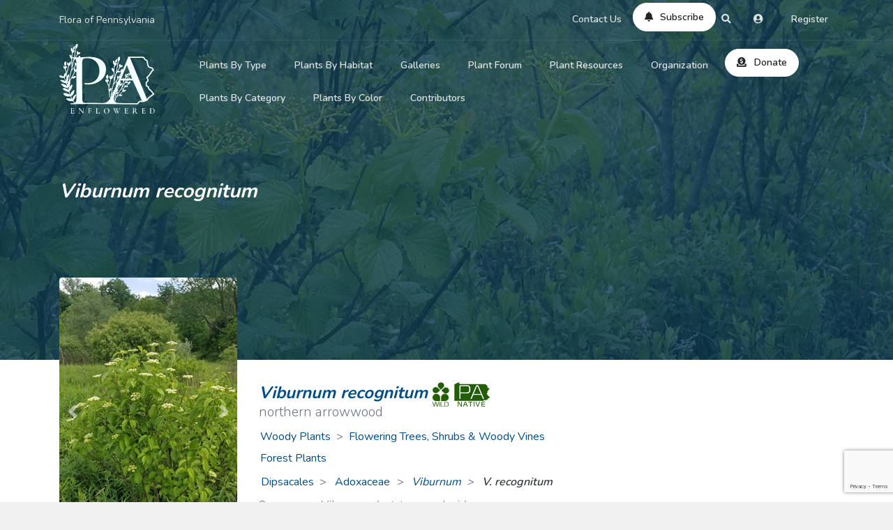

--- FILE ---
content_type: text/html; charset=utf-8
request_url: https://www.paenflowered.org/apgii/dipsacales/adoxaceae/viburnum/viburnum-recognitum
body_size: 21105
content:

<!DOCTYPE html> 
<html lang="en-US"> 
<head>
    <!-- Global site tag (gtag.js) - Google Analytics -->
    <script async src="https://www.googletagmanager.com/gtag/js?id=G-523MVWW9KW"></script>
    <script>
            window.dataLayer = window.dataLayer || [];
            function gtag(){dataLayer.push(arguments);}
            gtag('js', new Date());

            gtag('config', 'G-523MVWW9KW');
    </script>

    <meta charset="utf-8" />
    <title>Northern Arrowwood - Flora of Pennsylvania</title>
    <link href="https://fonts.googleapis.com/css?family=Nunito:300,400,600,700,800" rel="stylesheet" type="text/css" />
<link href="/Themes/PaFlora/vendor/@fortawesome/fontawesome-free/css/all.min.css" rel="stylesheet" type="text/css" />
<link href="/Themes/PaFlora/vendor/@fancyapps/fancybox/dist/jquery.fancybox.min.css" rel="stylesheet" type="text/css" />
<link href="/Themes/PaFlora/vendor/swiper/dist/css/swiper.min.css" rel="stylesheet" type="text/css" />
<link href="/Themes/PaFlora/Styles/theme.min.css?v=9" rel="stylesheet" type="text/css" />
<link href="/Themes/PaFlora/Styles/surveystyles.css?v=639044232659405132" rel="stylesheet" type="text/css" />
<link href="/Themes/PaFlora/Styles/jquery-ui.css" rel="stylesheet" type="text/css" />
<link href="/Themes/PaFlora/Styles/search.css" rel="stylesheet" type="text/css" />
<meta content="Orchard" name="generator" />
<meta content="Northern arrowwood - plants of PA" name="description" />
<meta content="https://azuregpcentralv2.blob.core.windows.net/media/Default/_Profiles/ff80bf15/2e621c60/20180620_152654.jpg?v=638025136930000000" name="og:image" />
<meta content="width=device-width, initial-scale=1, shrink-to-fit=no" name="viewport" />
<link href="/Themes/PaFlora/Content/brand/favicon.png" rel="shortcut icon" type="image/x-icon" />

<link rel="alternate" type="application/rss+xml" title="Related Plants of the Month" href="/rss?projection=6766" />

</head> 
<body class="layout-dark">


    <header class="header-transparent" id="header-main">
<div class="zone zone-header">
<div id="search-main" class="navbar-search">
    <div class="container">
<form action="/Search" autocomplete="off" class="navbar-search-form" method="get" role="form">            <div class="form-group">
                <div class="input-group input-group-transparent">
                    <div class="input-group-prepend">
                        <span class="input-group-text"><i class="fas fa-search"></i></span>
                    </div>
                    <input class="form-control" id="q" name="q" placeholder="Search plants" type="text" value="" />
                </div>
            </div>
</form>        <div class="navbar-search-suggestions" style="display: none;">
            <!--<h6>Search Suggestions</h6>-->
            <div class="row">
                <div class="col-sm-6">
                    <ul class="list-unstyled mb-0" id="search-suggestions"></ul>
                </div>
            </div>
        </div>
    </div>
</div><div id="navbar-top-main" class="navbar-top  navbar-theme bg-theme border-bottom">
    <div class="container">
        <div class="navbar-nav align-items-center">
            <div class="d-none d-lg-inline-block">
                <span class="navbar-text mr-3">Flora of Pennsylvania</span>
            </div>
            <div class="ml-auto">
                <ul class="nav">
                    <li class="nav-item">
                        <a class="nav-link" href="/contact-us">Contact Us</a>
                    </li>
                    <li style="margin-top: -8px;">
                            <a href="/Subscribenow" class="btn btn-sm btn-white btn-circle btn-icon d-lg-inline-flex">
                                <span class="btn-inner--icon"><i class="fas fa-bell"></i></span>
                                <span class="btn-inner--text">Subscribe</span>
                            </a>

                    </li>
                    <li class="nav-item">
                        <a href="#" class="nav-link" data-action="search-open" data-target="#search-main" data-focus="#q"><i class="fas fa-search"></i></a>
                    </li>
                    <li class="nav-item">
                            <a class="nav-link" href="/Login?ReturnUrl=%2Fapgii%2Fdipsacales%2Fadoxaceae%2Fviburnum%2Fviburnum-recognitum"><i class="fas fa-user-circle"></i></a>
                    </li>
		    <li class="nav-item">
		   </li>
		    <li class="nav-item">
			  <a class="nav-link" href="/register">Register</a>
		   </li>
                </ul>
            </div>
        </div>
    </div>
</div></div>        
        <nav title="" class="navbar navbar-main navbar-expand-lg navbar-sticky navbar-transparent primary-menu navbar-theme bg-theme" id="navbar-main">
            <div class="container">

                <a class="navbar-brand mr-lg-5" href="/">
                    <img alt="PAEnflowered" src="/Themes/PaFlora/Content/brand/logo_white_final.svg" style="height: 100px;">			
                </a>

                <div class="d-lg-none navbar-donate">
                    <form action="https://www.paypal.com/cgi-bin/webscr" method="post" target="_top">
                        <input type="hidden" name="cmd" value="_s-xclick" />
                        <input type="hidden" name="hosted_button_id" value="9VRWLLKNJUNAN" />
                        <button name="submit" type="submit" class="btn btn-sm btn-white btn-circle btn-icon d-lg-inline-flex">
                            <span class="btn-inner--icon"><i class="fas fa-donate"></i></span>
                            <span class="btn-inner--text">Donate</span>
                        </button>
                    </form>
                </div>
                <button class="navbar-toggler" type="button" data-toggle="collapse" data-target="#navbar-main-collapse" aria-controls="navbar-main-collapse" aria-expanded="false" aria-label="Toggle navigation">
                    <span class="navbar-toggler-icon"></span>
                </button>

                <div class="collapse navbar-collapse" id="navbar-main-collapse">

<div class="zone zone-navigation">

<style>
    .navbar-search .navbar-search-form .form-control {
        font-family: Nunito, sans-serif;
        font-size: 1rem;
        font-weight: 600;
    }

    .navbar-nav .menu-item-overlay .h6 {
        font-family: Nunito, sans-serif;
        font-size: .875rem;
    }
    .navbar {
        padding-bottom: 0px;
    }

    .empty-div {
        min-width: 137px;
        margin-right: 3rem;
    }

    @media (min-width: 991.99px) {
        .navbar-sticky.sticky .navbar-brand img {
            height: 67px !important;
        }

        .primary-menu .navbar-nav {
            float: left;
        }

        .navbar-sticky.extension-menu.sticky .empty-div {
            min-width: 74px;
        }

        .extension-menu {
            /*padding-left: 22.1%;*/
            padding-top: 0px;
            margin-top: -45px;
        }

            .extension-menu:hover, .primary-menu .navbar-collapse:hover {
                z-index: 1031;
            }

        .navbar-sticky.extension-menu.sticky {
            top: -41px;
            /*padding-left: 17.8%;*/
            z-index: 1020;
        }

            .navbar-sticky.extension-menu.sticky .navbar-collapse {
                margin-top: 5px;
                background-color: rgb(0, 50, 88);
            }
    }

    @media (max-width: 991.98px) {
        .navbar-sticky.extension-menu.sticky.navbar-collapsed {
            top: 207px;
            z-index: 1;
        }
    }
</style>


<ul class="navbar-nav align-items-lg-center">
    
    
<li class="dropdown dropdown-animate nav-item" data-toggle="hover"><a class="nav-link" href="#" role="button" data-toggle="dropdown" aria-haspopup="true" aria-expanded="false">Plants By Type</a>        <div class="dropdown-menu dropdown-menu-lg dropdown-menu-arrow py-0">
            <div class="list-group">
                    <div class="card-group">
                        
    <div class="card text-white border-0 dropdown-submenu dropdown-animate" data-toggle=hover>
        <a id="dropdownMenu0" class="menu-link" href="/catalog/woody-plants" data-toggle=hover  aria-haspopup=true aria-expanded=false >
            <img alt="Woody Plants" class="avatar mr-2 menu-avatar" src="https://azuregpcentralv2.blob.core.windows.net/media/Default/_Profiles/ff6f9bc3/28e29fb7/treewoody.jpg?v=637478042380000000">
            <span class="mask bg-dark opacity-7"></span>
            <span class="mask mask--hover bg-primary opacity-9"></span>
            <div class="menu-item-overlay">
                <div class="text-center">
                    <div class="animate-item--visible opacity-10">
                        <h6 class="heading h6 text-white mb-1">Woody Plants</h6>
                    </div>
                </div>
            </div>
        </a>
            <div aria-labelledby="dropdownMenu0" class="dropdown-menu dropdown-menu-lg py-0">
                <div class="list-group">
                    <div class="card-group dropright">
                            <div class="card text-white border-0">
                                <a class="menu-link" href="/catalog/woody-plants/conifers">
                                    <img alt="Conifers" class="avatar mr-2 menu-avatar" src="https://azuregpcentralv2.blob.core.windows.net/media/Default/_Profiles/ff6f9bc3/23655eeb/IMG_6654a.jpg?v=638280633460000000">
                                    <span class="mask bg-dark opacity-5"></span>
                                    <span class="mask mask--hover bg-primary opacity-7"></span>
                                    <div class="menu-item-overlay">
                                        <div class="text-center">
                                            <div class="animate-item--visible opacity-10">
                                                <h6 class="heading h6 text-white mb-1">Conifers</h6>
                                            </div>
                                        </div>
                                    </div>
                                </a>
                            </div>
                            <div class="card text-white border-0">
                                <a class="menu-link" href="/catalog/woody-plants/trees-and-shrubs-with-flowers">
                                    <img alt="Flowering Woody Plants" class="avatar mr-2 menu-avatar" src="https://azuregpcentralv2.blob.core.windows.net/media/Default/_Profiles/ff6f9bc3/2bbd0469/20210625_105741.jpg?v=638240450990000000">
                                    <span class="mask bg-dark opacity-5"></span>
                                    <span class="mask mask--hover bg-primary opacity-7"></span>
                                    <div class="menu-item-overlay">
                                        <div class="text-center">
                                            <div class="animate-item--visible opacity-10">
                                                <h6 class="heading h6 text-white mb-1">Flowering Woody Plants</h6>
                                            </div>
                                        </div>
                                    </div>
                                </a>
                            </div>
                    </div>
                </div>
            </div>
    </div>
    <div class="card text-white border-0 dropdown-submenu dropdown-animate" data-toggle=hover>
        <a id="dropdownMenu1" class="menu-link" href="/catalog/herbaceous-plants" data-toggle=hover  aria-haspopup=true aria-expanded=false >
            <img alt="Herbaceous Plants" class="avatar mr-2 menu-avatar" src="https://azuregpcentralv2.blob.core.windows.net/media/Default/_Profiles/ff6f9bc3/bdf1441b/27849589701_707f824a9f_o.jpg?v=638413169130000000">
            <span class="mask bg-dark opacity-7"></span>
            <span class="mask mask--hover bg-primary opacity-9"></span>
            <div class="menu-item-overlay">
                <div class="text-center">
                    <div class="animate-item--visible opacity-10">
                        <h6 class="heading h6 text-white mb-1">Herbaceous Plants</h6>
                    </div>
                </div>
            </div>
        </a>
            <div aria-labelledby="dropdownMenu1" class="dropdown-menu dropdown-menu-lg py-0">
                <div class="list-group">
                    <div class="card-group dropright">
                            <div class="card text-white border-0">
                                <a class="menu-link" href="/catalog/herbaceous-plants/wild">
                                    <img alt="Wild/Spontaneous" class="avatar mr-2 menu-avatar" src="https://azuregpcentralv2.blob.core.windows.net/media/Default/_Profiles/ff6f9bc3/6c0ec434/20200502_174305.jpg?v=638185762180000000">
                                    <span class="mask bg-dark opacity-5"></span>
                                    <span class="mask mask--hover bg-primary opacity-7"></span>
                                    <div class="menu-item-overlay">
                                        <div class="text-center">
                                            <div class="animate-item--visible opacity-10">
                                                <h6 class="heading h6 text-white mb-1">Wild/Spontaneous</h6>
                                            </div>
                                        </div>
                                    </div>
                                </a>
                            </div>
                            <div class="card text-white border-0">
                                <a class="menu-link" href="/catalog/herbaceous-plants/garden">
                                    <img alt="Cultivated" class="avatar mr-2 menu-avatar" src="https://azuregpcentralv2.blob.core.windows.net/media/Default/_Profiles/ff6f9bc3/5fd16165/apr162015.jpg?v=638272098640000000">
                                    <span class="mask bg-dark opacity-5"></span>
                                    <span class="mask mask--hover bg-primary opacity-7"></span>
                                    <div class="menu-item-overlay">
                                        <div class="text-center">
                                            <div class="animate-item--visible opacity-10">
                                                <h6 class="heading h6 text-white mb-1">Cultivated</h6>
                                            </div>
                                        </div>
                                    </div>
                                </a>
                            </div>
                    </div>
                </div>
            </div>
    </div>
    <div class="card text-white border-0 dropdown-submenu dropdown-animate" data-toggle=hover>
        <a id="dropdownMenu2" class="menu-link" href="/catalog/sedges-grasses-and-rushes" data-toggle=hover  aria-haspopup=true aria-expanded=false >
            <img alt="Grasses, Sedges & Allies" class="avatar mr-2 menu-avatar" src="https://azuregpcentralv2.blob.core.windows.net/media/Default/_Profiles/ff6f9bc3/2482dfd4/yardandcolerain 002.JPG?v=637478042430000000">
            <span class="mask bg-dark opacity-7"></span>
            <span class="mask mask--hover bg-primary opacity-9"></span>
            <div class="menu-item-overlay">
                <div class="text-center">
                    <div class="animate-item--visible opacity-10">
                        <h6 class="heading h6 text-white mb-1">Grasses, Sedges & Allies</h6>
                    </div>
                </div>
            </div>
        </a>
            <div aria-labelledby="dropdownMenu2" class="dropdown-menu dropdown-menu-lg py-0">
                <div class="list-group">
                    <div class="card-group dropright">
                            <div class="card text-white border-0">
                                <a class="menu-link" href="/catalog/sedges-grasses-and-rushes/grasses">
                                    <img alt="Grasses" class="avatar mr-2 menu-avatar" src="https://azuregpcentralv2.blob.core.windows.net/media/Default/_Profiles/ff6f9bc3/2482dfd4/grasssmall.jpg?v=637478042440000000">
                                    <span class="mask bg-dark opacity-5"></span>
                                    <span class="mask mask--hover bg-primary opacity-7"></span>
                                    <div class="menu-item-overlay">
                                        <div class="text-center">
                                            <div class="animate-item--visible opacity-10">
                                                <h6 class="heading h6 text-white mb-1">Grasses</h6>
                                            </div>
                                        </div>
                                    </div>
                                </a>
                            </div>
                            <div class="card text-white border-0">
                                <a class="menu-link" href="/catalog/sedges-grasses-and-rushes/sedges">
                                    <img alt="Sedges" class="avatar mr-2 menu-avatar" src="https://azuregpcentralv2.blob.core.windows.net/media/Default/_Profiles/ff6f9bc3/2482dfd4/SedgeSmall.jpg?v=637478042430000000">
                                    <span class="mask bg-dark opacity-5"></span>
                                    <span class="mask mask--hover bg-primary opacity-7"></span>
                                    <div class="menu-item-overlay">
                                        <div class="text-center">
                                            <div class="animate-item--visible opacity-10">
                                                <h6 class="heading h6 text-white mb-1">Sedges</h6>
                                            </div>
                                        </div>
                                    </div>
                                </a>
                            </div>
                            <div class="card text-white border-0">
                                <a class="menu-link" href="/catalog/sedges-grasses-and-rushes/rushes">
                                    <img alt="Rushes" class="avatar mr-2 menu-avatar" src="https://azuregpcentralv2.blob.core.windows.net/media/Default/_Profiles/ff6f9bc3/28a9a816/IMG_1326a.jpg?v=638344888740000000">
                                    <span class="mask bg-dark opacity-5"></span>
                                    <span class="mask mask--hover bg-primary opacity-7"></span>
                                    <div class="menu-item-overlay">
                                        <div class="text-center">
                                            <div class="animate-item--visible opacity-10">
                                                <h6 class="heading h6 text-white mb-1">Rushes</h6>
                                            </div>
                                        </div>
                                    </div>
                                </a>
                            </div>
                            <div class="card text-white border-0">
                                <a class="menu-link" href="/catalog/sedges-grasses-and-rushes/cattails">
                                    <img alt="Cattails & Bur-Reeds" class="avatar mr-2 menu-avatar" src="https://azuregpcentralv2.blob.core.windows.net/media/Default/_Profiles/ff6f9bc3/591d47c1/20221205_163356.jpg?v=638362681490000000">
                                    <span class="mask bg-dark opacity-5"></span>
                                    <span class="mask mask--hover bg-primary opacity-7"></span>
                                    <div class="menu-item-overlay">
                                        <div class="text-center">
                                            <div class="animate-item--visible opacity-10">
                                                <h6 class="heading h6 text-white mb-1">Cattails & Bur-Reeds</h6>
                                            </div>
                                        </div>
                                    </div>
                                </a>
                            </div>
                            <div class="card text-white border-0">
                                <a class="menu-link" href="/catalog/sedges-grasses-and-rushes/pipeworts">
                                    <img alt="Pipeworts" class="avatar mr-2 menu-avatar" src="https://azuregpcentralv2.blob.core.windows.net/media/Default/_Profiles/ff6f9bc3/21613449/20180908_142409.jpg?v=637503453340000000">
                                    <span class="mask bg-dark opacity-5"></span>
                                    <span class="mask mask--hover bg-primary opacity-7"></span>
                                    <div class="menu-item-overlay">
                                        <div class="text-center">
                                            <div class="animate-item--visible opacity-10">
                                                <h6 class="heading h6 text-white mb-1">Pipeworts</h6>
                                            </div>
                                        </div>
                                    </div>
                                </a>
                            </div>
                    </div>
                </div>
            </div>
    </div>
    <div class="card text-white border-0 dropdown-submenu dropdown-animate" data-toggle=hover>
        <a id="dropdownMenu3" class="menu-link" href="/catalog/ferns-allies" data-toggle=hover  aria-haspopup=true aria-expanded=false >
            <img alt="Ferns & Lycophytes" class="avatar mr-2 menu-avatar" src="https://azuregpcentralv2.blob.core.windows.net/media/Default/_Profiles/ff6f9bc3/2482dfd4/truefernCat1.jpg?v=637478042450000000">
            <span class="mask bg-dark opacity-7"></span>
            <span class="mask mask--hover bg-primary opacity-9"></span>
            <div class="menu-item-overlay">
                <div class="text-center">
                    <div class="animate-item--visible opacity-10">
                        <h6 class="heading h6 text-white mb-1">Ferns & Lycophytes</h6>
                    </div>
                </div>
            </div>
        </a>
            <div aria-labelledby="dropdownMenu3" class="dropdown-menu dropdown-menu-lg py-0">
                <div class="list-group">
                    <div class="card-group dropright">
                            <div class="card text-white border-0">
                                <a class="menu-link" href="/catalog/ferns-allies/true-ferns">
                                    <img alt="Ferns" class="avatar mr-2 menu-avatar" src="https://azuregpcentralv2.blob.core.windows.net/media/Default/_Profiles/ff6f9bc3/2482dfd4/truefernCat1.jpg?v=637478042450000000">
                                    <span class="mask bg-dark opacity-5"></span>
                                    <span class="mask mask--hover bg-primary opacity-7"></span>
                                    <div class="menu-item-overlay">
                                        <div class="text-center">
                                            <div class="animate-item--visible opacity-10">
                                                <h6 class="heading h6 text-white mb-1">Ferns</h6>
                                            </div>
                                        </div>
                                    </div>
                                </a>
                            </div>
                            <div class="card text-white border-0">
                                <a class="menu-link" href="/catalog/ferns-allies/fern-allies">
                                    <img alt="Lycophytes" class="avatar mr-2 menu-avatar" src="https://azuregpcentralv2.blob.core.windows.net/media/Default/_Profiles/ff6f9bc3/2482dfd4/Huperzia.jpg?v=637478042460000000">
                                    <span class="mask bg-dark opacity-5"></span>
                                    <span class="mask mask--hover bg-primary opacity-7"></span>
                                    <div class="menu-item-overlay">
                                        <div class="text-center">
                                            <div class="animate-item--visible opacity-10">
                                                <h6 class="heading h6 text-white mb-1">Lycophytes</h6>
                                            </div>
                                        </div>
                                    </div>
                                </a>
                            </div>
                    </div>
                </div>
            </div>
    </div>
    <div class="card text-white border-0 dropdown-submenu dropdown-animate" data-toggle=hover>
        <a id="dropdownMenu4" class="menu-link" href="/catalog/lichens-mosses" data-toggle=hover  aria-haspopup=true aria-expanded=false >
            <img alt="Lichens, Mosses & Liverworts" class="avatar mr-2 menu-avatar" src="https://azuregpcentralv2.blob.core.windows.net/media/Default/_Profiles/ff6f9bc3/2482dfd4/Moss2.jpg?v=637478042470000000">
            <span class="mask bg-dark opacity-7"></span>
            <span class="mask mask--hover bg-primary opacity-9"></span>
            <div class="menu-item-overlay">
                <div class="text-center">
                    <div class="animate-item--visible opacity-10">
                        <h6 class="heading h6 text-white mb-1">Lichens, Mosses & Liverworts</h6>
                    </div>
                </div>
            </div>
        </a>
            <div aria-labelledby="dropdownMenu4" class="dropdown-menu dropdown-menu-lg py-0">
                <div class="list-group">
                    <div class="card-group dropright">
                            <div class="card text-white border-0">
                                <a class="menu-link" href="/catalog/lichens-mosses/lichens">
                                    <img alt="Lichens" class="avatar mr-2 menu-avatar" src="https://azuregpcentralv2.blob.core.windows.net/media/Default/_Profiles/ff6f9bc3/2482dfd4/Lichen.jpg?v=637478042470000000">
                                    <span class="mask bg-dark opacity-5"></span>
                                    <span class="mask mask--hover bg-primary opacity-7"></span>
                                    <div class="menu-item-overlay">
                                        <div class="text-center">
                                            <div class="animate-item--visible opacity-10">
                                                <h6 class="heading h6 text-white mb-1">Lichens</h6>
                                            </div>
                                        </div>
                                    </div>
                                </a>
                            </div>
                            <div class="card text-white border-0">
                                <a class="menu-link" href="/catalog/lichens-mosses/mosses">
                                    <img alt="Mosses" class="avatar mr-2 menu-avatar" src="https://azuregpcentralv2.blob.core.windows.net/media/Default/_Profiles/ff6f9bc3/33a6dbb6/climacia.jpg?v=638562327440000000">
                                    <span class="mask bg-dark opacity-5"></span>
                                    <span class="mask mask--hover bg-primary opacity-7"></span>
                                    <div class="menu-item-overlay">
                                        <div class="text-center">
                                            <div class="animate-item--visible opacity-10">
                                                <h6 class="heading h6 text-white mb-1">Mosses</h6>
                                            </div>
                                        </div>
                                    </div>
                                </a>
                            </div>
                            <div class="card text-white border-0">
                                <a class="menu-link" href="/catalog/lichens-mosses/liverworts">
                                    <img alt="Liverworts" class="avatar mr-2 menu-avatar" src="https://azuregpcentralv2.blob.core.windows.net/media/Default/_Profiles/ff6f9bc3/2482dfd4/liverwort.jpg?v=637490457490000000">
                                    <span class="mask bg-dark opacity-5"></span>
                                    <span class="mask mask--hover bg-primary opacity-7"></span>
                                    <div class="menu-item-overlay">
                                        <div class="text-center">
                                            <div class="animate-item--visible opacity-10">
                                                <h6 class="heading h6 text-white mb-1">Liverworts</h6>
                                            </div>
                                        </div>
                                    </div>
                                </a>
                            </div>
                    </div>
                </div>
            </div>
    </div>
    <div class="card text-white border-0 " >
        <a id="dropdownMenu5" class="menu-link" href="/catalog/adventive" >
            <img alt="Adventive Plants" class="avatar mr-2 menu-avatar" src="https://azuregpcentralv2.blob.core.windows.net/media/Default/_Profiles/ff6f9bc3/2482dfd4/adventive.jpg?v=637478042490000000">
            <span class="mask bg-dark opacity-7"></span>
            <span class="mask mask--hover bg-primary opacity-9"></span>
            <div class="menu-item-overlay">
                <div class="text-center">
                    <div class="animate-item--visible opacity-10">
                        <h6 class="heading h6 text-white mb-1">Adventive Plants</h6>
                    </div>
                </div>
            </div>
        </a>
    </div>
    <div class="card text-white border-0 " >
        <a id="dropdownMenu6" class="menu-link" href="/catalog/invasive-alien" >
            <img alt="Nonnative Plants" class="avatar mr-2 menu-avatar" src="https://azuregpcentralv2.blob.core.windows.net/media/Default/_Profiles/ff6f9bc3/863ec103/20190709_205009.jpg?v=637503452370000000">
            <span class="mask bg-dark opacity-7"></span>
            <span class="mask mask--hover bg-primary opacity-9"></span>
            <div class="menu-item-overlay">
                <div class="text-center">
                    <div class="animate-item--visible opacity-10">
                        <h6 class="heading h6 text-white mb-1">Nonnative Plants</h6>
                    </div>
                </div>
            </div>
        </a>
    </div>

                    </div>
            </div>
        </div>
</li>
<li class="dropdown dropdown-animate nav-item" data-toggle="hover"><a class="nav-link" href="#" role="button" data-toggle="dropdown" aria-haspopup="true" aria-expanded="false">Plants By Habitat</a>        <div class="dropdown-menu dropdown-menu-lg dropdown-menu-arrow py-0">
            <div class="list-group">
                    <div class="card-group">
                        
    <div class="card text-white border-0 " >
        <a id="dropdownMenu0" class="menu-link" href="/catalog/woodland-plants" >
            <img alt="Forest Plants" class="avatar mr-2 menu-avatar" src="https://azuregpcentralv2.blob.core.windows.net/media/Default/_Profiles/ff6f9bc3/e109e5e0/P1000189.JPG?v=637755323900000000">
            <span class="mask bg-dark opacity-7"></span>
            <span class="mask mask--hover bg-primary opacity-9"></span>
            <div class="menu-item-overlay">
                <div class="text-center">
                    <div class="animate-item--visible opacity-10">
                        <h6 class="heading h6 text-white mb-1">Forest Plants</h6>
                    </div>
                </div>
            </div>
        </a>
    </div>
    <div class="card text-white border-0 " >
        <a id="dropdownMenu1" class="menu-link" href="/catalog/wetland-plants" >
            <img alt="Wetland Plants" class="avatar mr-2 menu-avatar" src="https://azuregpcentralv2.blob.core.windows.net/media/Default/_Profiles/ff6f9bc3/67497232/20230425_170252.jpg?v=638794194950000000">
            <span class="mask bg-dark opacity-7"></span>
            <span class="mask mask--hover bg-primary opacity-9"></span>
            <div class="menu-item-overlay">
                <div class="text-center">
                    <div class="animate-item--visible opacity-10">
                        <h6 class="heading h6 text-white mb-1">Wetland Plants</h6>
                    </div>
                </div>
            </div>
        </a>
    </div>
    <div class="card text-white border-0 " >
        <a id="dropdownMenu2" class="menu-link" href="/catalog/aquatic-plants" >
            <img alt="Aquatic Plants" class="avatar mr-2 menu-avatar" src="https://azuregpcentralv2.blob.core.windows.net/media/Default/_Profiles/ff6f9bc3/2482dfd4/aquap.jpg?v=637478042530000000">
            <span class="mask bg-dark opacity-7"></span>
            <span class="mask mask--hover bg-primary opacity-9"></span>
            <div class="menu-item-overlay">
                <div class="text-center">
                    <div class="animate-item--visible opacity-10">
                        <h6 class="heading h6 text-white mb-1">Aquatic Plants</h6>
                    </div>
                </div>
            </div>
        </a>
    </div>
    <div class="card text-white border-0 " >
        <a id="dropdownMenu3" class="menu-link" href="/catalog/rock-plants" >
            <img alt="Rock Plants" class="avatar mr-2 menu-avatar" src="https://azuregpcentralv2.blob.core.windows.net/media/Default/_Profiles/ff6f9bc3/7d0315fb/20210329_175558.jpg?v=637744276470000000">
            <span class="mask bg-dark opacity-7"></span>
            <span class="mask mask--hover bg-primary opacity-9"></span>
            <div class="menu-item-overlay">
                <div class="text-center">
                    <div class="animate-item--visible opacity-10">
                        <h6 class="heading h6 text-white mb-1">Rock Plants</h6>
                    </div>
                </div>
            </div>
        </a>
    </div>
    <div class="card text-white border-0 " >
        <a id="dropdownMenu4" class="menu-link" href="/catalog/fields-roadsides" >
            <img alt="Field & Roadside Plants" class="avatar mr-2 menu-avatar" src="https://azuregpcentralv2.blob.core.windows.net/media/Default/_Profiles/ff6f9bc3/2482dfd4/roadsides.jpg?v=637478042530000000">
            <span class="mask bg-dark opacity-7"></span>
            <span class="mask mask--hover bg-primary opacity-9"></span>
            <div class="menu-item-overlay">
                <div class="text-center">
                    <div class="animate-item--visible opacity-10">
                        <h6 class="heading h6 text-white mb-1">Field & Roadside Plants</h6>
                    </div>
                </div>
            </div>
        </a>
    </div>
    <div class="card text-white border-0 " >
        <a id="dropdownMenu5" class="menu-link" href="/catalog/forest-edges" >
            <img alt="Forest Margin Plants" class="avatar mr-2 menu-avatar" src="https://azuregpcentralv2.blob.core.windows.net/media/Default/_Profiles/ff6f9bc3/82cbb9e5/dogbane, spreading3935M2.jpg?v=637719886280000000">
            <span class="mask bg-dark opacity-7"></span>
            <span class="mask mask--hover bg-primary opacity-9"></span>
            <div class="menu-item-overlay">
                <div class="text-center">
                    <div class="animate-item--visible opacity-10">
                        <h6 class="heading h6 text-white mb-1">Forest Margin Plants</h6>
                    </div>
                </div>
            </div>
        </a>
    </div>

                    </div>
            </div>
        </div>
</li>
<li class="dropdown dropdown-animate nav-item" data-toggle="hover"><a class="nav-link" href="#" role="button" data-toggle="dropdown" aria-haspopup="true" aria-expanded="false">Galleries</a>        <div class="dropdown-menu dropdown-menu-lg dropdown-menu-arrow py-0">
            <div class="list-group">
                    <div class="card-group">
                        
<div class="card text-white border-0 "><a class="menu-link" href="/flower-blooms">
    <img alt="Natives In Bloom" class="avatar mr-2 menu-avatar" src="https://azuregpcentralv2.blob.core.windows.net/media/Default/_Profiles/ff6f9bc3/fa72af5e/pn.jpg?v=639001569920000000">
    <span class="mask bg-dark opacity-5"></span>
    <span class="mask mask--hover bg-primary opacity-7"></span>
    <div class="menu-item-overlay">
        <div class="text-center">
            <div class="hello animate-item--visible opacity-10">
                <h6 class="heading h6 text-white mb-1">Natives In Bloom</h6>
            </div>
        </div>
    </div>
</a>

</div>
<div class="card text-white border-0 "><a class="menu-link" href="/plant-sightings-species">
    <img alt="Plant Sightings" class="avatar mr-2 menu-avatar" src="https://azuregpcentralv2.blob.core.windows.net/media/Default/_Profiles/ff6f9bc3/6efcd0a3/pn.jpg?v=638855170290000000">
    <span class="mask bg-dark opacity-5"></span>
    <span class="mask mask--hover bg-primary opacity-7"></span>
    <div class="menu-item-overlay">
        <div class="text-center">
            <div class="hello animate-item--visible opacity-10">
                <h6 class="heading h6 text-white mb-1">Plant Sightings</h6>
            </div>
        </div>
    </div>
</a>

</div>
<div class="card text-white border-0 ">
    <a class="menu-link" href="/leaf-shapes">
        <img alt="Leaf Diversity" class="avatar mr-2 menu-avatar" src="https://azuregpcentralv2.blob.core.windows.net/media/Default/_Profiles/ff6f9bc3/c5fccea3/horehound, american water19350M4.jpg?v=638988465640000000">
        <span class="mask bg-dark opacity-5"></span>
        <span class="mask mask--hover bg-primary opacity-7"></span>
        <div class="menu-item-overlay">
            <div class="text-center">
                <div class="animate-item--visible opacity-10">
                    <h6 class="heading h6 text-white mb-1">Leaf Diversity</h6>
                </div>
            </div>
        </div>
    </a>
</div>
<div class="card text-white border-0 ">
    <a class="menu-link" href="/nature-scenery">
        <img alt="Nature Scenery" class="avatar mr-2 menu-avatar" src="https://azuregpcentralv2.blob.core.windows.net/media/Default/_Profiles/ff6f9bc3/f7252659/lg.jpg?v=638971297530000000">
        <span class="mask bg-dark opacity-5"></span>
        <span class="mask mask--hover bg-primary opacity-7"></span>
        <div class="menu-item-overlay">
            <div class="text-center">
                <div class="animate-item--visible opacity-10">
                    <h6 class="heading h6 text-white mb-1">Nature Scenery</h6>
                </div>
            </div>
        </div>
    </a>
</div>
                    </div>
            </div>
        </div>
</li>
<li class="nav-item"><a class="nav-link" href="/CommunityForum">Plant Forum</a></li>
<li class="dropdown dropdown-animate nav-item" data-toggle="hover"><a class="nav-link" href="#" role="button" data-toggle="dropdown" aria-haspopup="true" aria-expanded="false">Plant Resources</a>        <div class="dropdown-menu dropdown-menu-lg dropdown-menu-arrow py-0">
            <div class="list-group">
                    <div class="card-group">
                        
<div class="card text-white border-0 "><a class="menu-link" href="/MyPlantList">
    <img alt="My Plants" class="avatar mr-2 menu-avatar" src="https://azuregpcentralv2.blob.core.windows.net/media/Default/_Profiles/ff6f9bc3/c4afb2f3/iris, crested dwarf52983M2.jpg?v=637804017670000000">
    <span class="mask bg-dark opacity-5"></span>
    <span class="mask mask--hover bg-primary opacity-7"></span>
    <div class="menu-item-overlay">
        <div class="text-center">
            <div class="hello animate-item--visible opacity-10">
                <h6 class="heading h6 text-white mb-1">My Plants</h6>
            </div>
        </div>
    </div>
</a>

</div>
<div class="card text-white border-0 "><a class="menu-link" href="/PlantSearch">
    <img alt="Plants by Location" class="avatar mr-2 menu-avatar" src="https://azuregpcentralv2.blob.core.windows.net/media/Default/_Profiles/ff6f9bc3/afe76a29/bdaymeditation.jpg?v=637842619850000000">
    <span class="mask bg-dark opacity-5"></span>
    <span class="mask mask--hover bg-primary opacity-7"></span>
    <div class="menu-item-overlay">
        <div class="text-center">
            <div class="hello animate-item--visible opacity-10">
                <h6 class="heading h6 text-white mb-1">Plants by Location</h6>
            </div>
        </div>
    </div>
</a>

</div>
<div class="card text-white border-0 "><a class="menu-link" href="/AdvancedPlantSearch">
    <img alt="Advanced Search" class="avatar mr-2 menu-avatar" src="https://azuregpcentralv2.blob.core.windows.net/media/Default/_Profiles/ff6f9bc3/afe76a29/20180618_115707.jpg?v=638436235340000000">
    <span class="mask bg-dark opacity-5"></span>
    <span class="mask mask--hover bg-primary opacity-7"></span>
    <div class="menu-item-overlay">
        <div class="text-center">
            <div class="hello animate-item--visible opacity-10">
                <h6 class="heading h6 text-white mb-1">Advanced Search</h6>
            </div>
        </div>
    </div>
</a>

</div>
<div class="card text-white border-0 "><a class="menu-link" href="/dictionary">
    <img alt="Botanical Dicitonary" class="avatar mr-2 menu-avatar" src="https://azuregpcentralv2.blob.core.windows.net/media/Default/_Profiles/ff6f9bc3/68f5dca0/Leaf 09.png?v=638409590230000000">
    <span class="mask bg-dark opacity-5"></span>
    <span class="mask mask--hover bg-primary opacity-7"></span>
    <div class="menu-item-overlay">
        <div class="text-center">
            <div class="hello animate-item--visible opacity-10">
                <h6 class="heading h6 text-white mb-1">Botanical Dicitonary</h6>
            </div>
        </div>
    </div>
</a>

</div>
<div class="card text-white border-0 "><a class="menu-link" href="/plant-status-codes">
    <img alt="Plant Status Codes" class="avatar mr-2 menu-avatar" src="https://azuregpcentralv2.blob.core.windows.net/media/Default/_Profiles/ff6f9bc3/68f5dca0/garden_04.png?v=638409586760000000">
    <span class="mask bg-dark opacity-5"></span>
    <span class="mask mask--hover bg-primary opacity-7"></span>
    <div class="menu-item-overlay">
        <div class="text-center">
            <div class="hello animate-item--visible opacity-10">
                <h6 class="heading h6 text-white mb-1">Plant Status Codes</h6>
            </div>
        </div>
    </div>
</a>

</div>
<div class="card text-white border-0 "><a class="menu-link" href="/contact-us">
    <img alt="Ask a Plant Question" class="avatar mr-2 menu-avatar" src="https://azuregpcentralv2.blob.core.windows.net/media/Default/_Profiles/ff6f9bc3/68f5dca0/Leaf 07.png?v=638409586760000000">
    <span class="mask bg-dark opacity-5"></span>
    <span class="mask mask--hover bg-primary opacity-7"></span>
    <div class="menu-item-overlay">
        <div class="text-center">
            <div class="hello animate-item--visible opacity-10">
                <h6 class="heading h6 text-white mb-1">Ask a Plant Question</h6>
            </div>
        </div>
    </div>
</a>

</div>
                    </div>
            </div>
        </div>
</li>
<li class="dropdown dropdown-animate nav-item" data-toggle="hover"><a class="nav-link" href="#" role="button" data-toggle="dropdown" aria-haspopup="true" aria-expanded="false">Organization</a>        <div class="dropdown-menu dropdown-menu-lg dropdown-menu-arrow py-0">
            <div class="list-group">
                    <div class="card-group">
                        
<div class="card text-white border-0 "><a class="menu-link" href="/about-us">
    <img alt="About Us" class="avatar mr-2 menu-avatar" src="https://azuregpcentralv2.blob.core.windows.net/media/Default/_Profiles/ff6f9bc3/68f5dca0/Leaf 07-1.png?v=638409610410000000">
    <span class="mask bg-dark opacity-5"></span>
    <span class="mask mask--hover bg-primary opacity-7"></span>
    <div class="menu-item-overlay">
        <div class="text-center">
            <div class="hello animate-item--visible opacity-10">
                <h6 class="heading h6 text-white mb-1">About Us</h6>
            </div>
        </div>
    </div>
</a>

</div>
<div class="card text-white border-0 "><a class="menu-link" href="/allreviews">
    <img alt="Reviews" class="avatar mr-2 menu-avatar" src="https://azuregpcentralv2.blob.core.windows.net/media/Default/_Profiles/ff6f9bc3/68f5dca0/Leaf 09.png?v=638409590230000000">
    <span class="mask bg-dark opacity-5"></span>
    <span class="mask mask--hover bg-primary opacity-7"></span>
    <div class="menu-item-overlay">
        <div class="text-center">
            <div class="hello animate-item--visible opacity-10">
                <h6 class="heading h6 text-white mb-1">Reviews</h6>
            </div>
        </div>
    </div>
</a>

</div>
<div class="card text-white border-0 "><a class="menu-link" href="/services">
    <img alt="Services" class="avatar mr-2 menu-avatar" src="https://azuregpcentralv2.blob.core.windows.net/media/Default/_Profiles/ff6f9bc3/68f5dca0/Leaf 19.png?v=638409591510000000">
    <span class="mask bg-dark opacity-5"></span>
    <span class="mask mask--hover bg-primary opacity-7"></span>
    <div class="menu-item-overlay">
        <div class="text-center">
            <div class="hello animate-item--visible opacity-10">
                <h6 class="heading h6 text-white mb-1">Services</h6>
            </div>
        </div>
    </div>
</a>

</div>
<div class="card text-white border-0 "><a class="menu-link" href="/contribute">
    <img alt="Contribute" class="avatar mr-2 menu-avatar" src="https://azuregpcentralv2.blob.core.windows.net/media/Default/_Profiles/ff6f9bc3/68f5dca0/Leaf 09.png?v=638409590230000000">
    <span class="mask bg-dark opacity-5"></span>
    <span class="mask mask--hover bg-primary opacity-7"></span>
    <div class="menu-item-overlay">
        <div class="text-center">
            <div class="hello animate-item--visible opacity-10">
                <h6 class="heading h6 text-white mb-1">Contribute</h6>
            </div>
        </div>
    </div>
</a>

</div>
<div class="card text-white border-0 "><a class="menu-link" href="/help">
    <img alt="Site Help" class="avatar mr-2 menu-avatar" src="https://azuregpcentralv2.blob.core.windows.net/media/Default/_Profiles/ff6f9bc3/68f5dca0/Leaf 07-1.png?v=638409610410000000">
    <span class="mask bg-dark opacity-5"></span>
    <span class="mask mask--hover bg-primary opacity-7"></span>
    <div class="menu-item-overlay">
        <div class="text-center">
            <div class="hello animate-item--visible opacity-10">
                <h6 class="heading h6 text-white mb-1">Site Help</h6>
            </div>
        </div>
    </div>
</a>

</div>
                    </div>
            </div>
        </div>
</li>
</ul>
        <ul class="navbar-nav align-items-lg-center ml-lg-auto">
           
            <li class="nav-item mr-0">
                <!--a href="#" target="_blank" class="btn btn-sm btn-white btn-circle btn-icon d-none d-lg-inline-flex">
                <span class="btn-inner--icon"><i class="fas fa-donate"></i></span>
                <span class="btn-inner--text">Donate Now</span>
                </a-->
                <form action="https://www.paypal.com/cgi-bin/webscr" method="post" target="_top">
                    <input type="hidden" name="cmd" value="_s-xclick" />
                    <input type="hidden" name="hosted_button_id" value="9VRWLLKNJUNAN" />
                    <button name="submit" type="submit" class="btn btn-sm btn-white btn-circle btn-icon d-none d-lg-inline-flex">
                        <span class="btn-inner--icon"><i class="fas fa-donate"></i></span>
                        <span class="btn-inner--text">Donate</span>
                    </button>
                </form>


            </li>
        </ul>




<style>
    .navbar-search .navbar-search-form .form-control {
        font-family: Nunito, sans-serif;
        font-size: 1rem;
        font-weight: 600;
    }

    .navbar-nav .menu-item-overlay .h6 {
        font-family: Nunito, sans-serif;
        font-size: .875rem;
    }
    .navbar {
        padding-bottom: 0px;
    }

    .empty-div {
        min-width: 137px;
        margin-right: 3rem;
    }

    @media (min-width: 991.99px) {
        .navbar-sticky.sticky .navbar-brand img {
            height: 67px !important;
        }

        .primary-menu .navbar-nav {
            float: left;
        }

        .navbar-sticky.extension-menu.sticky .empty-div {
            min-width: 74px;
        }

        .extension-menu {
            /*padding-left: 22.1%;*/
            padding-top: 0px;
            margin-top: -45px;
        }

            .extension-menu:hover, .primary-menu .navbar-collapse:hover {
                z-index: 1031;
            }

        .navbar-sticky.extension-menu.sticky {
            top: -41px;
            /*padding-left: 17.8%;*/
            z-index: 1020;
        }

            .navbar-sticky.extension-menu.sticky .navbar-collapse {
                margin-top: 5px;
                background-color: rgb(0, 50, 88);
            }
    }

    @media (max-width: 991.98px) {
        .navbar-sticky.extension-menu.sticky.navbar-collapsed {
            top: 207px;
            z-index: 1;
        }
    }
</style>


<ul class="navbar-nav align-items-lg-center">
    
    
    <ul class="navbar-nav align-items-lg-center">
            <li class="dropdown dropdown-animate nav-item" data-toggle="hover">
                <a class="nav-link" href="#" role="button" data-toggle="dropdown" aria-haspopup="true" aria-expanded="false">
                    Plants By Category
                </a>


                <div class="dropdown-menu dropdown-menu-lg dropdown-menu-arrow py-0">
                    <div class="list-group">
                        <div class="card-group">
                                <div class="card text-white border-0 dropdown-animate" data-toggle="hover">
                                    <a id="dropdownMenu0" class="menu-link" href="/common-plants-native" data-toggle="hover" aria-haspopup="true" aria-expanded="false">
                                        <img alt="Common Native Plants" class="avatar mr-2 menu-avatar" src="https://azuregpcentralv2.blob.core.windows.net/media/Default/_Profiles/ff6f9bc3/5a272280/flower.jpg?v=638356757030000000">
                                        <span class="mask bg-dark opacity-7"></span>
                                        <span class="mask mask--hover bg-primary opacity-9"></span>
                                        <div class="menu-item-overlay">
                                            <div class="text-center">
                                                <div class="animate-item--visible opacity-10">
                                                    <h6 class="heading h6 text-white mb-1">Common Native Plants</h6>
                                                </div>
                                            </div>
                                        </div>
                                    </a>

                                </div>
                                <div class="card text-white border-0 dropdown-animate" data-toggle="hover">
                                    <a id="dropdownMenu0" class="menu-link" href="/rare-plants" data-toggle="hover" aria-haspopup="true" aria-expanded="false">
                                        <img alt="Rare &amp; Vulnerable Plants" class="avatar mr-2 menu-avatar" src="https://azuregpcentralv2.blob.core.windows.net/media/Default/_Profiles/ff6f9bc3/9dd0bf20/165899007.D5LxN5QC.DSC_4911a.jpg?v=637913764920000000">
                                        <span class="mask bg-dark opacity-7"></span>
                                        <span class="mask mask--hover bg-primary opacity-9"></span>
                                        <div class="menu-item-overlay">
                                            <div class="text-center">
                                                <div class="animate-item--visible opacity-10">
                                                    <h6 class="heading h6 text-white mb-1">Rare &amp; Vulnerable Plants</h6>
                                                </div>
                                            </div>
                                        </div>
                                    </a>

                                </div>
                                <div class="card text-white border-0 dropdown-animate" data-toggle="hover">
                                    <a id="dropdownMenu0" class="menu-link" href="/invasive-plants" data-toggle="hover" aria-haspopup="true" aria-expanded="false">
                                        <img alt="Invasive Plants" class="avatar mr-2 menu-avatar" src="https://azuregpcentralv2.blob.core.windows.net/media/Default/_Profiles/ff6f9bc3/9126023a/20200830_163934.jpg?v=637503452560000000">
                                        <span class="mask bg-dark opacity-7"></span>
                                        <span class="mask mask--hover bg-primary opacity-9"></span>
                                        <div class="menu-item-overlay">
                                            <div class="text-center">
                                                <div class="animate-item--visible opacity-10">
                                                    <h6 class="heading h6 text-white mb-1">Invasive Plants</h6>
                                                </div>
                                            </div>
                                        </div>
                                    </a>

                                </div>
                                <div class="card text-white border-0 dropdown-animate" data-toggle="hover">
                                    <a id="dropdownMenu0" class="menu-link" href="/vining-plants" data-toggle="hover" aria-haspopup="true" aria-expanded="false">
                                        <img alt="Vining Plants" class="avatar mr-2 menu-avatar" src="https://azuregpcentralv2.blob.core.windows.net/media/Default/_Profiles/ff6f9bc3/90418ae/cucumber, bur21491M4.jpg?v=638484738460000000">
                                        <span class="mask bg-dark opacity-7"></span>
                                        <span class="mask mask--hover bg-primary opacity-9"></span>
                                        <div class="menu-item-overlay">
                                            <div class="text-center">
                                                <div class="animate-item--visible opacity-10">
                                                    <h6 class="heading h6 text-white mb-1">Vining Plants</h6>
                                                </div>
                                            </div>
                                        </div>
                                    </a>

                                </div>
                                <div class="card text-white border-0 dropdown-animate" data-toggle="hover">
                                    <a id="dropdownMenu0" class="menu-link" href="/parasitic-plants" data-toggle="hover" aria-haspopup="true" aria-expanded="false">
                                        <img alt="Parasitic &amp; Carnivorous" class="avatar mr-2 menu-avatar" src="https://azuregpcentralv2.blob.core.windows.net/media/Default/_Profiles/ff6f9bc3/77335ff0/20200627_164613.jpg?v=638170434160000000">
                                        <span class="mask bg-dark opacity-7"></span>
                                        <span class="mask mask--hover bg-primary opacity-9"></span>
                                        <div class="menu-item-overlay">
                                            <div class="text-center">
                                                <div class="animate-item--visible opacity-10">
                                                    <h6 class="heading h6 text-white mb-1">Parasitic &amp; Carnivorous</h6>
                                                </div>
                                            </div>
                                        </div>
                                    </a>

                                </div>
                                <div class="card text-white border-0 dropdown-animate" data-toggle="hover">
                                    <a id="dropdownMenu0" class="menu-link" href="/common-nonnative-plants" data-toggle="hover" aria-haspopup="true" aria-expanded="false">
                                        <img alt="Common Nonnative Plants" class="avatar mr-2 menu-avatar" src="https://azuregpcentralv2.blob.core.windows.net/media/Default/_Profiles/ff6f9bc3/6e89782e/20210703_155210.jpg?v=637613108810000000">
                                        <span class="mask bg-dark opacity-7"></span>
                                        <span class="mask mask--hover bg-primary opacity-9"></span>
                                        <div class="menu-item-overlay">
                                            <div class="text-center">
                                                <div class="animate-item--visible opacity-10">
                                                    <h6 class="heading h6 text-white mb-1">Common Nonnative Plants</h6>
                                                </div>
                                            </div>
                                        </div>
                                    </a>

                                </div>


                        </div>
                    </div>
                </div>




            </li>
    </ul>



    <ul class="navbar-nav align-items-lg-center">
            <li class="dropdown dropdown-animate nav-item" data-toggle="hover">
                <a class="nav-link" href="#" role="button" data-toggle="dropdown" aria-haspopup="true" aria-expanded="false">
                    Plants By Color
                </a>


                <div class="dropdown-menu dropdown-menu-lg dropdown-menu-arrow py-0">
                    <div class="list-group">
                        <div class="card-group">
                                <div class="card text-white border-0 dropdown-animate" data-toggle="hover">
                                    <a id="dropdownMenu0" class="menu-link" href="/blue-lavender-wildflowers" data-toggle="hover" aria-haspopup="true" aria-expanded="false">
                                        <img alt="Blue &amp; Lavender Wildflowers" class="avatar mr-2 menu-avatar" src="https://azuregpcentralv2.blob.core.windows.net/media/Default/_Profiles/ff6f9bc3/126c45e5/forget me not, smaller100658M2.jpg?v=637798601320000000">
                                        <span class="mask bg-dark opacity-7"></span>
                                        <span class="mask mask--hover bg-primary opacity-9"></span>
                                        <div class="menu-item-overlay">
                                            <div class="text-center">
                                                <div class="animate-item--visible opacity-10">
                                                    <h6 class="heading h6 text-white mb-1">Blue &amp; Lavender Wildflowers</h6>
                                                </div>
                                            </div>
                                        </div>
                                    </a>

                                </div>
                                <div class="card text-white border-0 dropdown-animate" data-toggle="hover">
                                    <a id="dropdownMenu0" class="menu-link" href="/purple-wildflowers" data-toggle="hover" aria-haspopup="true" aria-expanded="false">
                                        <img alt="Purple Wildflowers" class="avatar mr-2 menu-avatar" src="https://azuregpcentralv2.blob.core.windows.net/media/Default/_Profiles/ff6f9bc3/52ba161e/IMG_7474a.jpg?v=638109880480000000">
                                        <span class="mask bg-dark opacity-7"></span>
                                        <span class="mask mask--hover bg-primary opacity-9"></span>
                                        <div class="menu-item-overlay">
                                            <div class="text-center">
                                                <div class="animate-item--visible opacity-10">
                                                    <h6 class="heading h6 text-white mb-1">Purple Wildflowers</h6>
                                                </div>
                                            </div>
                                        </div>
                                    </a>

                                </div>
                                <div class="card text-white border-0 dropdown-animate" data-toggle="hover">
                                    <a id="dropdownMenu0" class="menu-link" href="/red-pink-wildflowers" data-toggle="hover" aria-haspopup="true" aria-expanded="false">
                                        <img alt="Red &amp; Pink Wildflowers" class="avatar mr-2 menu-avatar" src="https://azuregpcentralv2.blob.core.windows.net/media/Default/_Profiles/ff6f9bc3/50a03439/lg.jpg?v=638228074470000000">
                                        <span class="mask bg-dark opacity-7"></span>
                                        <span class="mask mask--hover bg-primary opacity-9"></span>
                                        <div class="menu-item-overlay">
                                            <div class="text-center">
                                                <div class="animate-item--visible opacity-10">
                                                    <h6 class="heading h6 text-white mb-1">Red &amp; Pink Wildflowers</h6>
                                                </div>
                                            </div>
                                        </div>
                                    </a>

                                </div>
                                <div class="card text-white border-0 dropdown-animate" data-toggle="hover">
                                    <a id="dropdownMenu0" class="menu-link" href="/yellow-wildflowers" data-toggle="hover" aria-haspopup="true" aria-expanded="false">
                                        <img alt="Yellow Wildflowers" class="avatar mr-2 menu-avatar" src="https://azuregpcentralv2.blob.core.windows.net/media/Default/_Profiles/ff6f9bc3/650d702b/IMG_0627a.jpg?v=638369936340000000">
                                        <span class="mask bg-dark opacity-7"></span>
                                        <span class="mask mask--hover bg-primary opacity-9"></span>
                                        <div class="menu-item-overlay">
                                            <div class="text-center">
                                                <div class="animate-item--visible opacity-10">
                                                    <h6 class="heading h6 text-white mb-1">Yellow Wildflowers</h6>
                                                </div>
                                            </div>
                                        </div>
                                    </a>

                                </div>
                                <div class="card text-white border-0 dropdown-animate" data-toggle="hover">
                                    <a id="dropdownMenu0" class="menu-link" href="/white-wildflowers" data-toggle="hover" aria-haspopup="true" aria-expanded="false">
                                        <img alt="White Wildflowers" class="avatar mr-2 menu-avatar" src="https://azuregpcentralv2.blob.core.windows.net/media/Default/_Profiles/ff6f9bc3/a26ad1d4/P1000419SPL.JPG?v=638386225340000000">
                                        <span class="mask bg-dark opacity-7"></span>
                                        <span class="mask mask--hover bg-primary opacity-9"></span>
                                        <div class="menu-item-overlay">
                                            <div class="text-center">
                                                <div class="animate-item--visible opacity-10">
                                                    <h6 class="heading h6 text-white mb-1">White Wildflowers</h6>
                                                </div>
                                            </div>
                                        </div>
                                    </a>

                                </div>
                                <div class="card text-white border-0 dropdown-animate" data-toggle="hover">
                                    <a id="dropdownMenu0" class="menu-link" href="/orange-wildflowers" data-toggle="hover" aria-haspopup="true" aria-expanded="false">
                                        <img alt="Orange Wildflowers" class="avatar mr-2 menu-avatar" src="https://azuregpcentralv2.blob.core.windows.net/media/Default/_Profiles/ff6f9bc3/f1aae976/jb.jpg?v=638549406520000000">
                                        <span class="mask bg-dark opacity-7"></span>
                                        <span class="mask mask--hover bg-primary opacity-9"></span>
                                        <div class="menu-item-overlay">
                                            <div class="text-center">
                                                <div class="animate-item--visible opacity-10">
                                                    <h6 class="heading h6 text-white mb-1">Orange Wildflowers</h6>
                                                </div>
                                            </div>
                                        </div>
                                    </a>

                                </div>
                                <div class="card text-white border-0 dropdown-animate" data-toggle="hover">
                                    <a id="dropdownMenu0" class="menu-link" href="/green-wildflowers" data-toggle="hover" aria-haspopup="true" aria-expanded="false">
                                        <img alt="Green Wildflowers" class="avatar mr-2 menu-avatar" src="https://azuregpcentralv2.blob.core.windows.net/media/Default/_Profiles/ff6f9bc3/edc5470/20190930_150617.jpg?v=637503447900000000">
                                        <span class="mask bg-dark opacity-7"></span>
                                        <span class="mask mask--hover bg-primary opacity-9"></span>
                                        <div class="menu-item-overlay">
                                            <div class="text-center">
                                                <div class="animate-item--visible opacity-10">
                                                    <h6 class="heading h6 text-white mb-1">Green Wildflowers</h6>
                                                </div>
                                            </div>
                                        </div>
                                    </a>

                                </div>


                        </div>
                    </div>
                </div>




            </li>
    </ul>



    <ul class="navbar-nav align-items-lg-center">
            <li class="nav-item">
                <a class="nav-link" href="/contributors">
                    Contributors
                </a>
            </li>
    </ul>



</ul>


</div>
                </div>



            </div>

        </nav>
    </header>

<main>
<div class="zone zone-content">

<div class="species">
    



<!-- Spotlight -->
<section class="slice slice-xl pb-200 bg-cover bg-size--contain" style="background: url(&#39;https://azuregpcentralv2.blob.core.windows.net/media/Default/_Profiles/a08d0edb/2e621c60/20180620_152654.jpg?v=637503448250000000&#39;) center center;">
    <div class="mask bg-dark opacity-7"></div>
    <div class="container pt-xl">
        <div class="row">
            <div class="col-lg-9">
                    <h3 id="ptitle" class="h3 font-weight-700 text-white font-style-italic">Viburnum recognitum</h3>

                <div class="heading h4 text-white lh-150 mt-4"></div>
                <!-- <a href="#slider-top" class="btn btn-secondary btn-circle btn-icon btn-translate--hover mt-4 scroll-me">
                    <span class="btn-inner--text">Read More</span>
                    <span class="btn-inner--icon"><i class="fas fa-chevron-down"></i></span>
                </a>-->
            </div>
        </div>
    </div>
</section>

<!-- Plants -->
<section class="slice-sm">
    <div class="container">
        <div class="row">
            <div class="col-lg-9 order-lg-2 ml-lg-auto pl-lg-3 mobile-order-2">
                <a class="anchor" id="content-top"></a>
                <span class="page-title-section">
                        <h1 class="h4 font-weight-700 species-h font-style-italic">
                            Viburnum recognitum
                            <span>northern arrowwood</span>
                        </h1>


<img Class="SpeciesIcon" alt="Plant grows in the wild/spontaneously" src="/Modules/Zulatm.WebPlants/Content/WildIcon.png" title="Plant grows in the wild/spontaneously" /><img Class="SpeciesIcon" alt="Plant is native to PA" src="/Modules/Zulatm.WebPlants/Content/PANativeIcon.png" title="Plant is native to PA" />
                    


<nav aria-label="breadcrumb">
    <ol class="breadcrumb">

        <li>
                            <a href="/catalog/woody-plants">Woody Plants</a>
 &nbsp;>&nbsp;                                    <a href="/catalog/woody-plants/trees-and-shrubs-with-flowers">Flowering Trees, Shrubs &amp; Woody Vines</a>

        </li>
    </ol>
    <ol class="breadcrumb">
        <li>
                        <a href="/catalog/woodland-plants">Forest Plants</a>        </li>
    </ol>



<ol class="breadcrumb">
                    <ol class="breadcrumb Order">
                        <li class="breadcrumb-item">
                            <a href="/apgii/dipsacales">Dipsacales </a>
                     </li>
                        <li class="breadcrumb-item">
                            <a href="/apgii/dipsacales/adoxaceae">Adoxaceae </a>
&gt;                     </li>
                    </ol>
                    <ol class="breadcrumb Genus">
                            <li class="breadcrumb-item font-style-italic">
                            <a href="/apgii/dipsacales/adoxaceae/viburnum">Viburnum </a>
                     </li>
                            <li class="breadcrumb-item font-style-italic">
                                  <span class="h6">V. recognitum</span>
                     </li>
                    </ol>
</ol>



</nav>


                        <span>Synonyms: &nbsp;</span>
                        <span class="synonyms">
                            Viburnum dentatum var. lucidum
                        </span>
                        <!-- if (Model.LikesEnabled)-->
                        <br />

                        <span class="badge badge-lg badge-pill badge-category2">
                                <a href="/AddToMyPlants?spname=Viburnum recognitum" title="Add To MyPlants" style=" font-weight: 600 "> <i id="icon" class="fa fa-plus" style="color: #235e07 "></i><span style="padding-left:7px" id="chngtxt">Add to</span>  <i style="font-weight: bold; font-style: normal;">MyPlants</i></a>
                        </span>
                        <span class="badge badge-lg badge-pill badge-category2">
                            <a target="_blank" href="/LocationSearch?sciname=Viburnum%20recognitum ">View Locations</a>
                        </span>





                </span>

                <div class="row row-grid">
                    <div class="col-lg-6">
                        <div class="mb-md-sm">
                                <div class="lead lh-180 matched_text">
                                    <p>Quite similar to <em><a href="/apgii/dipsacales/adoxaceae/viburnum/viburnum-dentatum">V. dentatum</a></em>, differing in glabrous <a role="button" tabindex="0" class="botanical-term-popover" data-container="body" data-html="true" data-toggle="popover" data-trigger="focus" data-placement="bottom" title="Petiole" data-content="&lt;p>The leaf stalk&lt;/p>">petioles</a> and mostly glabrous lower leaf surfaces.&nbsp; <em>V. recognitum</em> which has distribution all over the state is a former variety of <em>V. dentatum</em> (<em>V. dentatum var. lucidum</em>), and has been elevated to its own species.</p>
                                </div>
                                                                                </div>
                        



                    </div>

                    <div class="col-lg-6">
                        <div id="accordion_2" data-accordion="2">
    <div class="card mb-3">
        <div class="card-header py-4 collapsed" id="heading_2_1" data-toggle="collapse" data-target="#collapse_2_1" aria-expanded="true" aria-controls="collapse_2_1">
            <h5 class="heading h5 font-weight-normal mb-0">
                <i class="fas fa-leaf mr-3"> </i>
                Habitat & Range
            </h5>
        </div>

        <div id="collapse_2_1" class="collapse show" aria-labelledby="heading_1_1" data-parent="#accordion_2">
            <div class="card-body">
                <p>Common in swamps, boggy woods,&nbsp; wet pastures and stream banks.</p>
<p>Present throughout the state.</p>
<div>Wetland codes<br>
<table style="height: 40px; border-color: #3b3b3d; float: left;" width="132" height="40" border="0">
<tbody>
<tr><th style="border-color: #000000; height: 10px; text-align: left;"><strong>EMP:</strong></th>
<td style="border-color: #000000; height: 10px; text-align: left;">FAC</td>
</tr>
<tr><th style="border-color: #000000; height: 10px; text-align: left;"><strong>NCNE:</strong></th>
<td style="border-color: #000000; height: 10px; text-align: left;">FAC</td>
</tr>
</tbody>
</table>
<p><br><br></p>
</div>
            </div>
        </div>
    </div>
    <div class="card mb-3">
        <div class="card-header py-4 collapsed" id="heading_2_2" data-toggle="collapse" data-target="#collapse_2_2" aria-expanded="false" aria-controls="collapse_2_2">
            <h5 class="heading h5 font-weight-normal mb-0">
                <i class="fas fa-leaf mr-3"> </i>
                Phenology
            </h5>
        </div>

        <div id="collapse_2_2" class="collapse " aria-labelledby="heading_1_2" data-parent="#accordion_2">
            <div class="card-body">
                <p>Flowers late May to early June.</p>
<p>Fruits September to October.</p>
            </div>
        </div>
    </div>
    <div class="card mb-3">
        <div class="card-header py-4 collapsed" id="heading_2_6" data-toggle="collapse" data-target="#collapse_2_6" aria-expanded="false" aria-controls="collapse_2_6">
            <h5 class="heading h5 font-weight-normal mb-0">
                <i class="fas fa-leaf mr-3"> </i>
                Plant Codes
            </h5>
        </div>

        <div id="collapse_2_6" class="collapse " aria-labelledby="heading_1_6" data-parent="#accordion_2">
            <div class="card-body">
                <p><strong>S-rank</strong>:&nbsp; No rank<br /><strong>G-rank</strong>:&nbsp; G4 (Apparently secure)</p>
            </div>
        </div>
    </div>
                        </div>
                    </div>
                </div>
                    <div class="row row-grid">
                        


<style>
    .plant-comment-section {
        padding-top: 0rem !important;
        padding-bottom: 0rem !important;
    }
    .comment_preview{
        margin: 10px 0px 0px 0px;
        color: #004d87;
        font-size: 14px;
        font-weight: 500;
    }
    .default-item-row {
        border-bottom: 0px !important;
        padding: 5px 5px 5px 5px !important;
    }
    .adminreply {
        background: #ccc;
        padding: 10px;
        border-radius: 5px;
        width: 100%;
        display: block;
    }
    .discussion-item-body .label-who {
        background: #fff;
        padding: 0px;
        height: 50px !important;
        width: 50px !important;
        border-radius: 50px !important;
    }

    .discussion-item-body .card-img-top {
        height: 100%;
        width: 50px !important;
        border-radius: 50px !important;
        object-fit: cover;
    }

    .message-body .message-body-item .label-who img {
        width: 50px !important;
        height: 50px !important;
        border-radius: 50px !important;
    }
    .message-body-item {
        position: relative;
        padding: 20px 20px 20px 60px;
        margin: 0 -20px;
        border-bottom: 1px solid #f0f0f0;
        margin: 10px;
    }
    .col-md-12 {
    padding:0px;
    }
    .plant-comment-section {
        background-color: #fafafa;
        border-radius: 5px;
    }
    .button {
        background: #003258 !important;
        color: #fff !important;
        width: 100%;
    }
</style>

<section class="row-grid slice slice-sm plant-comment-section">
   
    <div class="container" id="accordion001" data-accordion="1">
        <div class="row">
            <div class="col-md-12">

                <div class="pleft-0 card-header py-4" id="heading_input" data-toggle="collapse" aria-expanded="false" data-target="#collapse_input" aria-controls="collapse_input" data-hasitems="true">
                    <h5 class="heading h5 font-weight-bold mb-0 f-left">
                        Comments
                    </h5>
                    <p style="margin-top: 10px">Have you spotted this plant in your area? We'd love to hear about your experience! Share your comments or questions about the plant below. Comments are moderated before posting.</p>
                </div>

            </div>
        </div>
        <div id="collapse_input" class="postdetail-main collapse_input_data collapse" aria-labelledby="heading_input" data-parent="#accordion001">
            <div class="row">
                <div class="col-sm-12 col-md-12">
                    <div class="portal-section noHeaderImg">
                        <div class="container">
                            <div class="row">
                                <div class="col-md-12 col-md-offset-1">
                                    <div id="postdetailid" class="">
                                        <div class="portal-wrap single_view_wrapper" data-bind="foreach: DiscussionsListcollection">

                                            <input type="hidden" id="discussionid" value="3373" />

                                            <section class="message-list single-view">

                                                <div class="preloader hide"></div>
                                                <div class="message-body">
                                                        <div class="message-body-item default-item-row">
                                                            </div>



                                                        </div>
                                                        <input type="hidden" id="datasitekey" name="datasitekey" value="6LfqE6geAAAAAIQdxfPgyjPbNLDTT6cyaClWwk8w">
                                                        <input id="GoogleCaptchaToken" name="GoogleCaptchaToken" type="hidden" value="" />
                                                        <input type="hidden" id="CurrentuserId" value="0">
                                                        <input type="hidden" id="ContentItemId" value="3373">

                                                        <a href="javascript:void(0)" class="col-sm-12 commentasguest"> Add Comment </a>
                                                        <div class="col-md-12 GuestUsersection hide">
                                                            
                                                            <section class="form new-comment">

                                                                <div class="row">
                                                                    <div class="col-sm-12 guestuser_section">
                                                                        <div class="col-sm-12">
                                                                            <input type="text" class="form-control" id="guest_username" placeholder="User Name" />
                                                                        </div>
                                                                        <br />
                                                                        <div class="col-sm-12">
                                                                            <input type="text" class="form-control" id="guest_email" placeholder="Email" />
                                                                            <span class="hint">Email will not be publicly shown or shared.</span>
                                                                        </div>
                                                                    </div>
                                                                    <div class="col-sm-12">
                                                                        <div class="form-group clearfix">
                                                                            
                                                                            <div class="col-sm-12 commenttxtarea">
                                                                                <textarea class="form-control tinymce" cols="20" id="commentmessage" name="commentmessage" placeholder="Add comment here..." rows="2">
</textarea>
                                                                                
                                                                            </div>
                                                                        </div>
                                                                        <div class="col-sm-12 mt-2">
                                                                            <button type="submit" class="submit-btn postcomment btn btn-primary mb-3 mb-sm-0">Post Comment</button>
                                                                        </div>

                                                                    </div>
                                                                </div>

                                                            </section>
                                                            
                                                        </div>
</section>
                                        </div>
                                    </div>
                                </div>
                            </div>
                        </div>
                    </div>
                </div>
            </div>
        </div>
    </div>

    
    <div id="dialog" title="Basic dialog">

    </div>
    <div id="Guestdialog" class="hide" title="Login as guest">
        <div class="signinuser">
            <p class="guest">
                <a href="javascript:void(0);" class="button btn"> Continue as Guest</a>
            </p>
            <p class="login btn button">
                <a href="javascript:void(0);" class="button btn btnsignin">Sign In</a>
            </p>
        </div>
    </div>
</section>

<script src="/Modules/Flora.CommunityForum/Scripts/jquery-1.11.1.min.js"></script>
<script src="/Modules/Flora.CommunityForum/Scripts/jquery-ui.min.js"></script>
<link href="/Modules/Flora.CommunityForum/Styles/jquery-ui.css" rel="stylesheet" />

<script src="/Modules/Flora.CommunityForum/Scripts/tinymce.min.js"></script>
<script src="/Modules/Flora.CommunityForum/Scripts/postplantscomment.js"></script>


<style>
    html, body {
        font-family: Nunito, sans-serif;
        background: #f0f0f0;
        height: 100%;
    }
    .message-body h4 {
        color: #333;
    }

    .message-list h4, .discussion-item h4 {
        font-size: 16px;
        line-height: 22px;
        letter-spacing: normal;
    }
    .editremovelink:hover {
        text-decoration: underline;
    }

    .editremovelink {
        cursor: pointer;
        font-size: 13px;
        font-family: 'Nunito';
        color: #003054;
        margin-right: 10px;
    }
    .light-font {
        display: inline-block;
        color: #bababa;
    }

    .posteddate {
        float: right;
    }
    .comm_info {
        display: flow-root;
    }
    .message-body .message-body-item .label-who {
        background: 0;
    }

    .message-body .label-who {
        top: 25px;
        left: 145px;
    }

    .message-body .label-who, .profile .tab-content .label-who, .discussion-item .label-who {
        position: absolute;
        top: 0;
        left: 0;
        background: #efefef;
        color: #7c7c7c;
        text-transform: uppercase;
        display: block;
        text-align: center;
        padding: 15px 0;
        min-height: 50px;
        width: 50px;
        z-index: 10;
    }
    .message-list p.fac-info {
        color: #7c7c7c;
    }

    .message-body .date, .discussion-item-body .date {
        float: right;
        font-size: 14px;
        color: #7c7c7c;
        margin: 0;
    }
    .fac-info {
        font-size: 14px !important;
    }
    .removeattachment {
        font-size: 11px;
        cursor: pointer;
    }

        .removeattachment:hover {
            text-decoration: underline;
        }

    .discussion_attachmentslist {
        display: flex;
    }

    .discussion_attachment {
        display: block;
        float: left;
        position: relative;
        margin-right: 10px;
    }

        .comment_attachments:hover .close, .discussion_attachment:hover .close {
            display: block;
        }

    .comment_attachments, .discussion_attachment {
        position: relative;
        margin: 5px;
    }

        .comment_attachments .close {
            position: absolute;
            right: -5px;
            bottom: 30px;
            display: none;
        }

        .discussion_attachment .close {
            position: absolute;
            left: 45px;
            bottom: 45px;
            display: none;
        }

    .fa-times-circle:before {
        color: #004d86;
        font-size: 14px;
    }

    .close {
        float: none;
    }
</style>

<style>
    .tox-promotion {
        display: none;
        visibility: hidden;
    }
</style>
<script>
    window.addEventListener('load', () => setTimeout(() => {
        if ((screen.orientation.type == 'landscape-primary') && screen.orientation.angle == "0") {
            console.log("laptop device");
        }
        else {
            console.log("mobile device");
            document.getElementById('postdetailid').scrollIntoView({ behavior: "smooth", block: "start", inline: "nearest" });
        }
    }));

    tinymce.init({
        selector: 'textarea',
        height: 250,
        statusbar: false,
        branding: false,
        elementpath: false,
        menubar: true,
        plugins: [
            'advlist', 'autolink', 'lists', 'link', 'charmap', 'preview',
            'anchor', 'searchreplace', 'visualblocks', 'code', 'fullscreen',
            'insertdatetime', 'table', 'help', 'wordcount'
        ],
        mobile: {
            theme: 'silver'
        },
        toolbar: 'insert | undo redo |  formatselect | bold italic backcolor  | alignleft aligncenter alignright alignjustify | bullist numlist outdent indent | removeformat | help',
        content_css: [
            '//fonts.googleapis.com/css?family=Lato:300,300i,400,400i',
            '//www.tiny.cloud/css/codepen.min.css'
        ],
    });

</script>
<script>
    //$(document).ready(function () {
    //   onloadCallback();
    //});
</script>
<script defer async src="https://www.google.com/recaptcha/api.js??onload=onloadCallback&render=6LfqE6geAAAAAIQdxfPgyjPbNLDTT6cyaClWwk8w"></script>

                    </div>
                                </div>
            <div class="col-lg-3 order-lg-1 mobile-order-1">
                <span class="page-title-section-mobile">
                    <h1 class="mob-title h4 font-weight-700 species-h">
                        Viburnum recognitum
                        <span>northern arrowwood</span>
                    </h1>
                    <div class="mobile-specie-icon">
<img Class="SpeciesIcon" alt="Plant grows in the wild/spontaneously" src="/Modules/Zulatm.WebPlants/Content/WildIcon.png" title="Plant grows in the wild/spontaneously" /><img Class="SpeciesIcon" alt="Plant is native to PA" src="/Modules/Zulatm.WebPlants/Content/PANativeIcon.png" title="Plant is native to PA" />                    </div>
                    


<nav aria-label="breadcrumb">
    <ol class="breadcrumb">

        <li>
                            <a href="/catalog/woody-plants">Woody Plants</a>
 &nbsp;>&nbsp;                                    <a href="/catalog/woody-plants/trees-and-shrubs-with-flowers">Flowering Trees, Shrubs &amp; Woody Vines</a>

        </li>
    </ol>
    <ol class="breadcrumb">
        <li>
                        <a href="/catalog/woodland-plants">Forest Plants</a>        </li>
    </ol>



<ol class="breadcrumb">
                    <ol class="breadcrumb Order">
                        <li class="breadcrumb-item">
                            <a href="/apgii/dipsacales">Dipsacales </a>
                     </li>
                        <li class="breadcrumb-item">
                            <a href="/apgii/dipsacales/adoxaceae">Adoxaceae </a>
&gt;                     </li>
                    </ol>
                    <ol class="breadcrumb Genus">
                            <li class="breadcrumb-item font-style-italic">
                            <a href="/apgii/dipsacales/adoxaceae/viburnum">Viburnum </a>
                     </li>
                            <li class="breadcrumb-item font-style-italic">
                                  <span class="h6">V. recognitum</span>
                     </li>
                    </ol>
</ol>



</nav>


                        <span>Synonyms: &nbsp;</span>
                        <span class="synonyms">
                            Viburnum dentatum var. lucidum
                        </span>
                        <br>

                        <span class="badge badge-lg badge-pill badge-category2">
                                <a href="/AddToMyPlants?spname=Viburnum recognitum" title="Add To MyPlants" style=" font-weight: 600 "> <i id="icon" class="fa fa-plus" style="color: #235e07 "></i><span style="padding-left:7px" id="chngtxt">Add to</span>  <i style="font-weight: bold; font-style: normal;">MyPlants</i></a>
                        </span>
                        <span class="badge badge-lg badge-pill badge-category2">
                            <a target="_blank" href="/LocationSearch?sciname=Viburnum%20recognitum ">View Locations</a>
                        </span>


                </span>
                <div id="slider-top"></div>
                <div>
                    

    <div id="carouselExampleControls" class="carousel slide" data-ride="carousel" data-interval="false">
        <div class="carousel-inner">

                <div class="carousel-item active">
                    <img alt="Plant form &amp; habitat" src="https://azuregpcentralv2.blob.core.windows.net/media/Default/_Profiles/ae7e6787/2e621c60/20210604_162717.jpg?v=638488997020000000" class="img-fluid img-center shadow rounded">
                    <div class="carousel-caption d-none d-md-block">
                        Plant form &amp; habitat
                    </div>
                </div>
                <div class="carousel-item ">
                    <img alt="Flower buds" src="https://azuregpcentralv2.blob.core.windows.net/media/Default/_Profiles/ae7e6787/2e621c60/20210604_162742.jpg?v=638488997020000000" class="img-fluid img-center shadow rounded">
                    <div class="carousel-caption d-none d-md-block">
                        Flower buds
                    </div>
                </div>
                <div class="carousel-item ">
                    <img alt="Inflorescence" src="https://azuregpcentralv2.blob.core.windows.net/media/Default/_Profiles/ae7e6787/2e621c60/20170614_194802.jpg?v=638487566570000000" class="img-fluid img-center shadow rounded">
                    <div class="carousel-caption d-none d-md-block">
                        Inflorescence
                    </div>
                </div>
                <div class="carousel-item ">
                    <img alt="Inflorescence and leaves" src="https://azuregpcentralv2.blob.core.windows.net/media/Default/_Profiles/ae7e6787/2e621c60/20180617_194921.jpg?v=638488997020000000" class="img-fluid img-center shadow rounded">
                    <div class="carousel-caption d-none d-md-block">
                        Inflorescence and leaves
                    </div>
                </div>
                <div class="carousel-item ">
                    <img alt="Ripened fruit" src="https://azuregpcentralv2.blob.core.windows.net/media/Default/_Profiles/ae7e6787/2e621c60/P1010075a.jpg?v=638488997030000000" class="img-fluid img-center shadow rounded">
                    <div class="carousel-caption d-none d-md-block">
                        Ripened fruit
                    </div>
                </div>
                <div class="carousel-item ">
                    <img alt="Plant form with fruit" src="https://azuregpcentralv2.blob.core.windows.net/media/Default/_Profiles/ae7e6787/2e621c60/20180805_203006.jpg?v=638487877300000000" class="img-fluid img-center shadow rounded">
                    <div class="carousel-caption d-none d-md-block">
                        Plant form with fruit
                    </div>
                </div>
        </div>
            <a class="carousel-control-prev" href="#carouselExampleControls" role="button" data-slide="prev">
                <span class="carousel-control-prev-icon" aria-hidden="true"></span>
                <span class="sr-only">Previous</span>
            </a>
            <a class="carousel-control-next" href="#carouselExampleControls" role="button" data-slide="next">
                <span class="carousel-control-next-icon" aria-hidden="true"></span>
                <span class="sr-only">Next</span>
            </a>
    </div>
            <a href="?gallery=true" class="text-underline">   <span class="font-style-italic">Viburnum recognitum</span> gallery  </a>



<div class="card shadow--hover mt-3 common-names-container">
    <div class="px-4 py-4">
        <h5 class="common-names">Plant Summary</h5>
        <div class="mt-3">
                    <span class="badge badge-lg badge-pill badge-category">deciduous shrub</span>

            <span class="badge badge-lg badge-pill badge-category">native</span>



                <span class="badge badge-lg badge-pill badge-category">flower color: white</span>


        </div>
    </div>
</div>



<div class="card shadow--hover mt-3 common-names-container">
    <div class="px-4 py-4">
        <h5 class="common-names">Common Names</h5>
        <div class="mt-3">
                    <span class="badge badge-lg badge-pill badge-category">northern arrowwood</span>
            
        </div>
    </div>
</div>


                </div>

<div class="mt-3 accordion" id="accordion_1" data-accordion="1">
	<div class="card mb-1">
		<div class="card-header py-4 collapsed" id="heading_1_1" data-toggle="collapse" data-target="#collapse_1_1" aria-expanded="true" aria-controls="collapse_1_1">
			<h6 class="heading h6 font-weight-normal mb-0">Viburnum</h6>
		</div>
		<div id="collapse_1_1" class="collapse show" aria-labelledby="heading_1_1" data-parent="#accordion_1">
			<div class="flex-row">
				<div class="list-group list-group-flush">
						<a href="/apgii/dipsacales/adoxaceae/viburnum/viburnum-acerifolium" class="list-group-item list-group-item-action d-flex align-items-center ">
							<div class="list-group-img">
								<img src="https://azuregpcentralv2.blob.core.windows.net/media/Default/_Profiles/ff6f9bc3/351e0431/mw.jpg?v=638063123880000000" class="avatar mr-2">
							</div>
                            <div class="list-group-content">
                                    <div class="list-group-heading font-style-italic">Viburnum acerifolium</div>
                            </div>
						</a>
						<a href="/apgii/dipsacales/adoxaceae/viburnum/viburnum-cassinoides" class="list-group-item list-group-item-action d-flex align-items-center ">
							<div class="list-group-img">
								<img src="https://azuregpcentralv2.blob.core.windows.net/media/Default/_Profiles/ff6f9bc3/bcd809b0/IMG_5119a1.jpg?v=638374107780000000" class="avatar mr-2">
							</div>
                            <div class="list-group-content">
                                    <div class="list-group-heading font-style-italic">Viburnum cassinoides</div>
                            </div>
						</a>
						<a href="/apgii/dipsacales/adoxaceae/viburnum/viburnum-dentatum" class="list-group-item list-group-item-action d-flex align-items-center ">
							<div class="list-group-img">
								<img src="https://azuregpcentralv2.blob.core.windows.net/media/Default/_Profiles/ff6f9bc3/da1fefce/DSC04285.JPG?v=637785090200000000" class="avatar mr-2">
							</div>
                            <div class="list-group-content">
                                    <div class="list-group-heading font-style-italic">Viburnum dentatum</div>
                            </div>
						</a>
						<a href="/apgii/dipsacales/adoxaceae/viburnum/viburnum-dilatatum" class="list-group-item list-group-item-action d-flex align-items-center ">
							<div class="list-group-img">
								<img src="https://azuregpcentralv2.blob.core.windows.net/media/Default/_Profiles/ff6f9bc3/6bd9a799/20180801_144434.jpg?v=637479979720000000" class="avatar mr-2">
							</div>
                            <div class="list-group-content">
                                    <div class="list-group-heading font-style-italic">Viburnum dilatatum</div>
                            </div>
						</a>
						<a href="/apgii/dipsacales/adoxaceae/viburnum/viburnum-lantana" class="list-group-item list-group-item-action d-flex align-items-center ">
							<div class="list-group-img">
								<img src="https://azuregpcentralv2.blob.core.windows.net/media/Default/_Profiles/ff6f9bc3/3fcf72dc/20180715_185137.jpg?v=637479979730000000" class="avatar mr-2">
							</div>
                            <div class="list-group-content">
                                    <div class="list-group-heading font-style-italic">Viburnum lantana</div>
                            </div>
						</a>
						<a href="/apgii/dipsacales/adoxaceae/viburnum/viburnum-lantanoides" class="list-group-item list-group-item-action d-flex align-items-center ">
							<div class="list-group-img">
								<img src="https://azuregpcentralv2.blob.core.windows.net/media/Default/_Profiles/ff6f9bc3/64ebf48e/IMG_1275a1.jpg?v=638180800340000000" class="avatar mr-2">
							</div>
                            <div class="list-group-content">
                                    <div class="list-group-heading font-style-italic">Viburnum lantanoides</div>
                            </div>
						</a>
						<a href="/apgii/dipsacales/adoxaceae/viburnum/viburnum-lentago" class="list-group-item list-group-item-action d-flex align-items-center ">
							<div class="list-group-img">
								<img src="https://azuregpcentralv2.blob.core.windows.net/media/Default/_Profiles/ff6f9bc3/bff2c525/IMG_3821a.jpg?v=638196898080000000" class="avatar mr-2">
							</div>
                            <div class="list-group-content">
                                    <div class="list-group-heading font-style-italic">Viburnum lentago</div>
                            </div>
						</a>
						<a href="/apgii/dipsacales/adoxaceae/viburnum/viburnum-nudum" class="list-group-item list-group-item-action d-flex align-items-center ">
							<div class="list-group-img">
								<img src="https://azuregpcentralv2.blob.core.windows.net/media/Default/_Profiles/ff6f9bc3/72b139e9/1758389749083.jpg?v=638957564190000000" class="avatar mr-2">
							</div>
                            <div class="list-group-content">
                                    <div class="list-group-heading font-style-italic">Viburnum nudum</div>
                            </div>
						</a>
						<a href="/apgii/dipsacales/adoxaceae/viburnum/viburnum-opulus" class="list-group-item list-group-item-action d-flex align-items-center ">
							<div class="list-group-img">
								<img src="https://azuregpcentralv2.blob.core.windows.net/media/Default/_Profiles/ff6f9bc3/6d407263/20230523_171523.jpg?v=638210574100000000" class="avatar mr-2">
							</div>
                            <div class="list-group-content">
                                    <div class="list-group-heading font-style-italic">Viburnum opulus</div>
                            </div>
						</a>
						<a href="/apgii/dipsacales/adoxaceae/viburnum/viburnum-prunifolium" class="list-group-item list-group-item-action d-flex align-items-center ">
							<div class="list-group-img">
								<img src="https://azuregpcentralv2.blob.core.windows.net/media/Default/_Profiles/ff6f9bc3/c3045c4c/20170504_163404.jpg?v=638196901500000000" class="avatar mr-2">
							</div>
                            <div class="list-group-content">
                                    <div class="list-group-heading font-style-italic">Viburnum prunifolium</div>
                            </div>
						</a>
						<a href="/apgii/dipsacales/adoxaceae/viburnum/viburnum-recognitum" class="list-group-item list-group-item-action d-flex align-items-center bg-lighter">
							<div class="list-group-img">
								<img src="https://azuregpcentralv2.blob.core.windows.net/media/Default/_Profiles/ff6f9bc3/2e621c60/20170614_194802.jpg?v=637479979770000000" class="avatar mr-2">
							</div>
                            <div class="list-group-content">
                                    <div class="list-group-heading font-style-italic">Viburnum recognitum</div>
                            </div>
						</a>
						<a href="/apgii/dipsacales/adoxaceae/viburnum/viburnum-trilobum" class="list-group-item list-group-item-action d-flex align-items-center ">
							<div class="list-group-img">
								<img src="https://azuregpcentralv2.blob.core.windows.net/media/Default/_Profiles/ff6f9bc3/2fcf616b/20180529_184016.jpg?v=638221410670000000" class="avatar mr-2">
							</div>
                            <div class="list-group-content">
                                    <div class="list-group-heading font-style-italic">Viburnum trilobum</div>
                            </div>
						</a>
						<a href="/apgii/dipsacales/adoxaceae/viburnum/viburnum-x-rhytidophylloides" class="list-group-item list-group-item-action d-flex align-items-center ">
							<div class="list-group-img">
								<img src="https://azuregpcentralv2.blob.core.windows.net/media/Default/_Profiles/ff6f9bc3/94e51d33/20200926_181241.jpg?v=637479979780000000" class="avatar mr-2">
							</div>
                            <div class="list-group-content">
                                    <div class="list-group-heading font-style-italic">Viburnum x rhytidophylloides</div>
                            </div>
						</a>
				</div>
			</div>
		</div>
	</div>
</div>                            </div>
           
        </div>
    </div>

</section>
<style>
   /* .matched_text em, .card-body em {
        color: #003054 !important;
        font-weight: bold;
    }*/
    .match_txt {
        color: #6c7686 !important;
        font-weight: bold;
        font-style: normal;
        background: #f5f9fb;
        padding: 5px;
        border-radius: 15px;
    }

    .card-body:first-letter {
        text-transform: uppercase;
    }

    .badge-category2 {
        background-color: #f5f9fb;
        color: #1a5700;
    }
</style>
<script type="text/javascript" src="/Modules/Flora.UserAccountFeatures/Scripts/jquery-1.11.3.min.js"></script>

<script type="text/javascript">

    $(document).ready(function () {

 
        var sciname = $("#ptitle").text();
        var hasid = $("#myplink").text();

        console.log("sci name value" + sciname);
        console.log("has id" + hasid+"E");


        if (hasid !== null && hasid != "") { 
            console.log('calling is plant assoc');
            $.ajax({
                url: '/Flora.UserAccountFeatures/UserPlantList/IsPlantAssociated',
                cache: false,
                type: 'GET',
                contentType: 'application/json; charset=utf-8',
                data: {
                    sciname: sciname
                },
                success: function (response) {

                    console.log("response" + response);
                    if (response == 'yes') { // plant already associated with user
                        console.log('plant associated');
                        $("#myplink").attr('onclick', '');
                        $("#icon").removeClass("fa-plus");
                        $("#icon").addClass("fa-check");
                        $("#chngtxt").text("Added to");
                    }
                }
            });
       }
    });


    function addplant(sciname) {

        console.log("addplant" + sciname);

        $.ajax({
            url: '/Flora.UserAccountFeatures/UserPlantList/AddNewPlant',
            cache: false,
            type: 'GET',
            contentType: 'application/json; charset=utf-8',
            data: {
                sciname: sciname
            },
            success: function (response) {
                if (response == 'success') {
                    window.location.href = "/MyPlantList?newpsname="+sciname;
                }
            }
        });







    }
</script>


    </div>
</div>
</main>
    <div class="surveyform">
        <div id="surveydialog" title="Survey dialog">

        </div>
    </div>
    <!-- start: Footer -->
    <footer class="footer footer-dark bg-gradient-primary ">
        <div class="container">

<div class="row pt-md zone zone-footer">
<div class="col-lg-4 mb-5 mb-lg-0">
    <a href="/">
    <img src="/Themes/PaFlora/Content/brand/logo_white_final.svg" alt="PAEnflowered" style="height: 144px;padding-bottom: 10px;margin-top: -4rem;margin-left: -1.25rem;">
    </a>
    <p class="text-sm">All images and text copyright ©2021-2025 PAEnflowered or respective copyright holders.</p>
</div>

<div class="col-lg-2 col-sm-4 mb-5 mb-lg-0 col-6 ml-lg-auto">    <h6 class="heading mb-3">Account</h6>
        <ul class="list-unstyled">
				<li>
                    <a href="/MyProfile">Profile</a>
                </li>
				<li>
                    <a href="/MyPlantList">My Plants</a>
                </li>
				<li>
                    <a href="/PlantPictures/SharePicture">Share Plant</a>
                </li>
        </ul>
</div>
<div class="col-lg-2 col-sm-4 mb-5 mb-lg-0 col-6">    <h6 class="heading mb-3">Resources</h6>
        <ul class="list-unstyled">
				<li>
                    <a href="/plant-sightings-species">Plant Sightings</a>
                </li>
				<li>
                    <a href="/common-plants-native">Common Natives</a>
                </li>
				<li>
                    <a href="/plant-status-codes">Plant Status Codes</a>
                </li>
				<li>
                    <a href="/contributors">Contributors</a>
                </li>
				<li>
                    <a href="/ref-materials">References</a>
                </li>
        </ul>
</div>
<div class="col-lg-2 col-sm-4 mb-5 mb-lg-0">    <h6 class="heading mb-3">The Organization</h6>
        <ul class="list-unstyled">
				<li>
                    <a href="/about-us">About</a>
                </li>
				<li>
                    <a href="/contribute">Contribute</a>
                </li>
				<li>
                    <a href="/privacy-policy">Privacy Policy</a>
                </li>
				<li>
                    <a href="/terms-of-use">Terms of Use</a>
                </li>
				<li>
                    <a href="/contact-us">Contact Us</a>
                </li>
        </ul>
</div></div>            <div class="row align-items-center justify-content-md-between py-4 mt-4 delimiter-top">
                <div class="col-md-6">
                    <div class="copyright text-sm font-weight-bold text-center text-md-left">
                       PAEnflowered is a 501(c)(3) nonprofit organization. Donations are tax-deductible. &copy;2021-2025 <a href="https://www.paenflowered.org" class="font-weight-bold" target="_blank">PAEnflowered.</a> All rights reserved.
                    </div>
                </div>
                <div class="col-md-6">
                    <ul class="nav justify-content-center justify-content-md-end mt-3 mt-md-0">
                        <li class="nav-item">
                            <a class="nav-link" href="https://www.facebook.com/groups/547339114062437/" target="_blank">
                                <i class="fab fa-facebook"></i>
                            </a>
                        </li>
                        <li class="nav-item">
                            <a class="nav-link active" href="https://www.instagram.com/floraofpennsylvania/" target="_blank">
                                <i class="fab fa-instagram"></i>
                            </a>
                        </li>
                        <!--  <li class="nav-item">
                              <a class="nav-link" href="#" target="_blank">
                              <i class="fab fa-twitter"></i>
                              </a>
                          </li>-->

                    </ul>
                </div>
            </div>
        </div>
    </footer>
    <!-- end: Footer -->

<script src="/Themes/PaFlora/vendor/jquery/dist/jquery.min.js"></script>
<script src="/Themes/PaFlora/vendor/bootstrap/dist/js/bootstrap.bundle.min.js" type="text/javascript"></script>
<script src="/Themes/PaFlora/vendor/in-view/dist/in-view.min.js" type="text/javascript"></script>
<script src="/Themes/PaFlora/vendor/swiper/dist/js/swiper.min.js" type="text/javascript"></script>
<script src="/Themes/PaFlora/vendor/@fancyapps/fancybox/dist/jquery.fancybox.min.js" type="text/javascript"></script>
<script src="/Themes/PaFlora/vendor/autosize/dist/autosize.min.js" type="text/javascript"></script>
<script src="/Themes/PaFlora/scripts/theme.js?v=9" type="text/javascript"></script>
<script src="/Themes/PaFlora/scripts/jquery-ui.js" type="text/javascript"></script>
<script src="/Themes/PaFlora/Scripts/surveypopup.js?v=940" type="text/javascript"></script>

</body>
</html>

--- FILE ---
content_type: text/html; charset=utf-8
request_url: https://www.google.com/recaptcha/api2/anchor?ar=1&k=6LfqE6geAAAAAIQdxfPgyjPbNLDTT6cyaClWwk8w&co=aHR0cHM6Ly93d3cucGFlbmZsb3dlcmVkLm9yZzo0NDM.&hl=en&v=PoyoqOPhxBO7pBk68S4YbpHZ&size=invisible&anchor-ms=20000&execute-ms=30000&cb=pdgx9hcchiru
body_size: 49636
content:
<!DOCTYPE HTML><html dir="ltr" lang="en"><head><meta http-equiv="Content-Type" content="text/html; charset=UTF-8">
<meta http-equiv="X-UA-Compatible" content="IE=edge">
<title>reCAPTCHA</title>
<style type="text/css">
/* cyrillic-ext */
@font-face {
  font-family: 'Roboto';
  font-style: normal;
  font-weight: 400;
  font-stretch: 100%;
  src: url(//fonts.gstatic.com/s/roboto/v48/KFO7CnqEu92Fr1ME7kSn66aGLdTylUAMa3GUBHMdazTgWw.woff2) format('woff2');
  unicode-range: U+0460-052F, U+1C80-1C8A, U+20B4, U+2DE0-2DFF, U+A640-A69F, U+FE2E-FE2F;
}
/* cyrillic */
@font-face {
  font-family: 'Roboto';
  font-style: normal;
  font-weight: 400;
  font-stretch: 100%;
  src: url(//fonts.gstatic.com/s/roboto/v48/KFO7CnqEu92Fr1ME7kSn66aGLdTylUAMa3iUBHMdazTgWw.woff2) format('woff2');
  unicode-range: U+0301, U+0400-045F, U+0490-0491, U+04B0-04B1, U+2116;
}
/* greek-ext */
@font-face {
  font-family: 'Roboto';
  font-style: normal;
  font-weight: 400;
  font-stretch: 100%;
  src: url(//fonts.gstatic.com/s/roboto/v48/KFO7CnqEu92Fr1ME7kSn66aGLdTylUAMa3CUBHMdazTgWw.woff2) format('woff2');
  unicode-range: U+1F00-1FFF;
}
/* greek */
@font-face {
  font-family: 'Roboto';
  font-style: normal;
  font-weight: 400;
  font-stretch: 100%;
  src: url(//fonts.gstatic.com/s/roboto/v48/KFO7CnqEu92Fr1ME7kSn66aGLdTylUAMa3-UBHMdazTgWw.woff2) format('woff2');
  unicode-range: U+0370-0377, U+037A-037F, U+0384-038A, U+038C, U+038E-03A1, U+03A3-03FF;
}
/* math */
@font-face {
  font-family: 'Roboto';
  font-style: normal;
  font-weight: 400;
  font-stretch: 100%;
  src: url(//fonts.gstatic.com/s/roboto/v48/KFO7CnqEu92Fr1ME7kSn66aGLdTylUAMawCUBHMdazTgWw.woff2) format('woff2');
  unicode-range: U+0302-0303, U+0305, U+0307-0308, U+0310, U+0312, U+0315, U+031A, U+0326-0327, U+032C, U+032F-0330, U+0332-0333, U+0338, U+033A, U+0346, U+034D, U+0391-03A1, U+03A3-03A9, U+03B1-03C9, U+03D1, U+03D5-03D6, U+03F0-03F1, U+03F4-03F5, U+2016-2017, U+2034-2038, U+203C, U+2040, U+2043, U+2047, U+2050, U+2057, U+205F, U+2070-2071, U+2074-208E, U+2090-209C, U+20D0-20DC, U+20E1, U+20E5-20EF, U+2100-2112, U+2114-2115, U+2117-2121, U+2123-214F, U+2190, U+2192, U+2194-21AE, U+21B0-21E5, U+21F1-21F2, U+21F4-2211, U+2213-2214, U+2216-22FF, U+2308-230B, U+2310, U+2319, U+231C-2321, U+2336-237A, U+237C, U+2395, U+239B-23B7, U+23D0, U+23DC-23E1, U+2474-2475, U+25AF, U+25B3, U+25B7, U+25BD, U+25C1, U+25CA, U+25CC, U+25FB, U+266D-266F, U+27C0-27FF, U+2900-2AFF, U+2B0E-2B11, U+2B30-2B4C, U+2BFE, U+3030, U+FF5B, U+FF5D, U+1D400-1D7FF, U+1EE00-1EEFF;
}
/* symbols */
@font-face {
  font-family: 'Roboto';
  font-style: normal;
  font-weight: 400;
  font-stretch: 100%;
  src: url(//fonts.gstatic.com/s/roboto/v48/KFO7CnqEu92Fr1ME7kSn66aGLdTylUAMaxKUBHMdazTgWw.woff2) format('woff2');
  unicode-range: U+0001-000C, U+000E-001F, U+007F-009F, U+20DD-20E0, U+20E2-20E4, U+2150-218F, U+2190, U+2192, U+2194-2199, U+21AF, U+21E6-21F0, U+21F3, U+2218-2219, U+2299, U+22C4-22C6, U+2300-243F, U+2440-244A, U+2460-24FF, U+25A0-27BF, U+2800-28FF, U+2921-2922, U+2981, U+29BF, U+29EB, U+2B00-2BFF, U+4DC0-4DFF, U+FFF9-FFFB, U+10140-1018E, U+10190-1019C, U+101A0, U+101D0-101FD, U+102E0-102FB, U+10E60-10E7E, U+1D2C0-1D2D3, U+1D2E0-1D37F, U+1F000-1F0FF, U+1F100-1F1AD, U+1F1E6-1F1FF, U+1F30D-1F30F, U+1F315, U+1F31C, U+1F31E, U+1F320-1F32C, U+1F336, U+1F378, U+1F37D, U+1F382, U+1F393-1F39F, U+1F3A7-1F3A8, U+1F3AC-1F3AF, U+1F3C2, U+1F3C4-1F3C6, U+1F3CA-1F3CE, U+1F3D4-1F3E0, U+1F3ED, U+1F3F1-1F3F3, U+1F3F5-1F3F7, U+1F408, U+1F415, U+1F41F, U+1F426, U+1F43F, U+1F441-1F442, U+1F444, U+1F446-1F449, U+1F44C-1F44E, U+1F453, U+1F46A, U+1F47D, U+1F4A3, U+1F4B0, U+1F4B3, U+1F4B9, U+1F4BB, U+1F4BF, U+1F4C8-1F4CB, U+1F4D6, U+1F4DA, U+1F4DF, U+1F4E3-1F4E6, U+1F4EA-1F4ED, U+1F4F7, U+1F4F9-1F4FB, U+1F4FD-1F4FE, U+1F503, U+1F507-1F50B, U+1F50D, U+1F512-1F513, U+1F53E-1F54A, U+1F54F-1F5FA, U+1F610, U+1F650-1F67F, U+1F687, U+1F68D, U+1F691, U+1F694, U+1F698, U+1F6AD, U+1F6B2, U+1F6B9-1F6BA, U+1F6BC, U+1F6C6-1F6CF, U+1F6D3-1F6D7, U+1F6E0-1F6EA, U+1F6F0-1F6F3, U+1F6F7-1F6FC, U+1F700-1F7FF, U+1F800-1F80B, U+1F810-1F847, U+1F850-1F859, U+1F860-1F887, U+1F890-1F8AD, U+1F8B0-1F8BB, U+1F8C0-1F8C1, U+1F900-1F90B, U+1F93B, U+1F946, U+1F984, U+1F996, U+1F9E9, U+1FA00-1FA6F, U+1FA70-1FA7C, U+1FA80-1FA89, U+1FA8F-1FAC6, U+1FACE-1FADC, U+1FADF-1FAE9, U+1FAF0-1FAF8, U+1FB00-1FBFF;
}
/* vietnamese */
@font-face {
  font-family: 'Roboto';
  font-style: normal;
  font-weight: 400;
  font-stretch: 100%;
  src: url(//fonts.gstatic.com/s/roboto/v48/KFO7CnqEu92Fr1ME7kSn66aGLdTylUAMa3OUBHMdazTgWw.woff2) format('woff2');
  unicode-range: U+0102-0103, U+0110-0111, U+0128-0129, U+0168-0169, U+01A0-01A1, U+01AF-01B0, U+0300-0301, U+0303-0304, U+0308-0309, U+0323, U+0329, U+1EA0-1EF9, U+20AB;
}
/* latin-ext */
@font-face {
  font-family: 'Roboto';
  font-style: normal;
  font-weight: 400;
  font-stretch: 100%;
  src: url(//fonts.gstatic.com/s/roboto/v48/KFO7CnqEu92Fr1ME7kSn66aGLdTylUAMa3KUBHMdazTgWw.woff2) format('woff2');
  unicode-range: U+0100-02BA, U+02BD-02C5, U+02C7-02CC, U+02CE-02D7, U+02DD-02FF, U+0304, U+0308, U+0329, U+1D00-1DBF, U+1E00-1E9F, U+1EF2-1EFF, U+2020, U+20A0-20AB, U+20AD-20C0, U+2113, U+2C60-2C7F, U+A720-A7FF;
}
/* latin */
@font-face {
  font-family: 'Roboto';
  font-style: normal;
  font-weight: 400;
  font-stretch: 100%;
  src: url(//fonts.gstatic.com/s/roboto/v48/KFO7CnqEu92Fr1ME7kSn66aGLdTylUAMa3yUBHMdazQ.woff2) format('woff2');
  unicode-range: U+0000-00FF, U+0131, U+0152-0153, U+02BB-02BC, U+02C6, U+02DA, U+02DC, U+0304, U+0308, U+0329, U+2000-206F, U+20AC, U+2122, U+2191, U+2193, U+2212, U+2215, U+FEFF, U+FFFD;
}
/* cyrillic-ext */
@font-face {
  font-family: 'Roboto';
  font-style: normal;
  font-weight: 500;
  font-stretch: 100%;
  src: url(//fonts.gstatic.com/s/roboto/v48/KFO7CnqEu92Fr1ME7kSn66aGLdTylUAMa3GUBHMdazTgWw.woff2) format('woff2');
  unicode-range: U+0460-052F, U+1C80-1C8A, U+20B4, U+2DE0-2DFF, U+A640-A69F, U+FE2E-FE2F;
}
/* cyrillic */
@font-face {
  font-family: 'Roboto';
  font-style: normal;
  font-weight: 500;
  font-stretch: 100%;
  src: url(//fonts.gstatic.com/s/roboto/v48/KFO7CnqEu92Fr1ME7kSn66aGLdTylUAMa3iUBHMdazTgWw.woff2) format('woff2');
  unicode-range: U+0301, U+0400-045F, U+0490-0491, U+04B0-04B1, U+2116;
}
/* greek-ext */
@font-face {
  font-family: 'Roboto';
  font-style: normal;
  font-weight: 500;
  font-stretch: 100%;
  src: url(//fonts.gstatic.com/s/roboto/v48/KFO7CnqEu92Fr1ME7kSn66aGLdTylUAMa3CUBHMdazTgWw.woff2) format('woff2');
  unicode-range: U+1F00-1FFF;
}
/* greek */
@font-face {
  font-family: 'Roboto';
  font-style: normal;
  font-weight: 500;
  font-stretch: 100%;
  src: url(//fonts.gstatic.com/s/roboto/v48/KFO7CnqEu92Fr1ME7kSn66aGLdTylUAMa3-UBHMdazTgWw.woff2) format('woff2');
  unicode-range: U+0370-0377, U+037A-037F, U+0384-038A, U+038C, U+038E-03A1, U+03A3-03FF;
}
/* math */
@font-face {
  font-family: 'Roboto';
  font-style: normal;
  font-weight: 500;
  font-stretch: 100%;
  src: url(//fonts.gstatic.com/s/roboto/v48/KFO7CnqEu92Fr1ME7kSn66aGLdTylUAMawCUBHMdazTgWw.woff2) format('woff2');
  unicode-range: U+0302-0303, U+0305, U+0307-0308, U+0310, U+0312, U+0315, U+031A, U+0326-0327, U+032C, U+032F-0330, U+0332-0333, U+0338, U+033A, U+0346, U+034D, U+0391-03A1, U+03A3-03A9, U+03B1-03C9, U+03D1, U+03D5-03D6, U+03F0-03F1, U+03F4-03F5, U+2016-2017, U+2034-2038, U+203C, U+2040, U+2043, U+2047, U+2050, U+2057, U+205F, U+2070-2071, U+2074-208E, U+2090-209C, U+20D0-20DC, U+20E1, U+20E5-20EF, U+2100-2112, U+2114-2115, U+2117-2121, U+2123-214F, U+2190, U+2192, U+2194-21AE, U+21B0-21E5, U+21F1-21F2, U+21F4-2211, U+2213-2214, U+2216-22FF, U+2308-230B, U+2310, U+2319, U+231C-2321, U+2336-237A, U+237C, U+2395, U+239B-23B7, U+23D0, U+23DC-23E1, U+2474-2475, U+25AF, U+25B3, U+25B7, U+25BD, U+25C1, U+25CA, U+25CC, U+25FB, U+266D-266F, U+27C0-27FF, U+2900-2AFF, U+2B0E-2B11, U+2B30-2B4C, U+2BFE, U+3030, U+FF5B, U+FF5D, U+1D400-1D7FF, U+1EE00-1EEFF;
}
/* symbols */
@font-face {
  font-family: 'Roboto';
  font-style: normal;
  font-weight: 500;
  font-stretch: 100%;
  src: url(//fonts.gstatic.com/s/roboto/v48/KFO7CnqEu92Fr1ME7kSn66aGLdTylUAMaxKUBHMdazTgWw.woff2) format('woff2');
  unicode-range: U+0001-000C, U+000E-001F, U+007F-009F, U+20DD-20E0, U+20E2-20E4, U+2150-218F, U+2190, U+2192, U+2194-2199, U+21AF, U+21E6-21F0, U+21F3, U+2218-2219, U+2299, U+22C4-22C6, U+2300-243F, U+2440-244A, U+2460-24FF, U+25A0-27BF, U+2800-28FF, U+2921-2922, U+2981, U+29BF, U+29EB, U+2B00-2BFF, U+4DC0-4DFF, U+FFF9-FFFB, U+10140-1018E, U+10190-1019C, U+101A0, U+101D0-101FD, U+102E0-102FB, U+10E60-10E7E, U+1D2C0-1D2D3, U+1D2E0-1D37F, U+1F000-1F0FF, U+1F100-1F1AD, U+1F1E6-1F1FF, U+1F30D-1F30F, U+1F315, U+1F31C, U+1F31E, U+1F320-1F32C, U+1F336, U+1F378, U+1F37D, U+1F382, U+1F393-1F39F, U+1F3A7-1F3A8, U+1F3AC-1F3AF, U+1F3C2, U+1F3C4-1F3C6, U+1F3CA-1F3CE, U+1F3D4-1F3E0, U+1F3ED, U+1F3F1-1F3F3, U+1F3F5-1F3F7, U+1F408, U+1F415, U+1F41F, U+1F426, U+1F43F, U+1F441-1F442, U+1F444, U+1F446-1F449, U+1F44C-1F44E, U+1F453, U+1F46A, U+1F47D, U+1F4A3, U+1F4B0, U+1F4B3, U+1F4B9, U+1F4BB, U+1F4BF, U+1F4C8-1F4CB, U+1F4D6, U+1F4DA, U+1F4DF, U+1F4E3-1F4E6, U+1F4EA-1F4ED, U+1F4F7, U+1F4F9-1F4FB, U+1F4FD-1F4FE, U+1F503, U+1F507-1F50B, U+1F50D, U+1F512-1F513, U+1F53E-1F54A, U+1F54F-1F5FA, U+1F610, U+1F650-1F67F, U+1F687, U+1F68D, U+1F691, U+1F694, U+1F698, U+1F6AD, U+1F6B2, U+1F6B9-1F6BA, U+1F6BC, U+1F6C6-1F6CF, U+1F6D3-1F6D7, U+1F6E0-1F6EA, U+1F6F0-1F6F3, U+1F6F7-1F6FC, U+1F700-1F7FF, U+1F800-1F80B, U+1F810-1F847, U+1F850-1F859, U+1F860-1F887, U+1F890-1F8AD, U+1F8B0-1F8BB, U+1F8C0-1F8C1, U+1F900-1F90B, U+1F93B, U+1F946, U+1F984, U+1F996, U+1F9E9, U+1FA00-1FA6F, U+1FA70-1FA7C, U+1FA80-1FA89, U+1FA8F-1FAC6, U+1FACE-1FADC, U+1FADF-1FAE9, U+1FAF0-1FAF8, U+1FB00-1FBFF;
}
/* vietnamese */
@font-face {
  font-family: 'Roboto';
  font-style: normal;
  font-weight: 500;
  font-stretch: 100%;
  src: url(//fonts.gstatic.com/s/roboto/v48/KFO7CnqEu92Fr1ME7kSn66aGLdTylUAMa3OUBHMdazTgWw.woff2) format('woff2');
  unicode-range: U+0102-0103, U+0110-0111, U+0128-0129, U+0168-0169, U+01A0-01A1, U+01AF-01B0, U+0300-0301, U+0303-0304, U+0308-0309, U+0323, U+0329, U+1EA0-1EF9, U+20AB;
}
/* latin-ext */
@font-face {
  font-family: 'Roboto';
  font-style: normal;
  font-weight: 500;
  font-stretch: 100%;
  src: url(//fonts.gstatic.com/s/roboto/v48/KFO7CnqEu92Fr1ME7kSn66aGLdTylUAMa3KUBHMdazTgWw.woff2) format('woff2');
  unicode-range: U+0100-02BA, U+02BD-02C5, U+02C7-02CC, U+02CE-02D7, U+02DD-02FF, U+0304, U+0308, U+0329, U+1D00-1DBF, U+1E00-1E9F, U+1EF2-1EFF, U+2020, U+20A0-20AB, U+20AD-20C0, U+2113, U+2C60-2C7F, U+A720-A7FF;
}
/* latin */
@font-face {
  font-family: 'Roboto';
  font-style: normal;
  font-weight: 500;
  font-stretch: 100%;
  src: url(//fonts.gstatic.com/s/roboto/v48/KFO7CnqEu92Fr1ME7kSn66aGLdTylUAMa3yUBHMdazQ.woff2) format('woff2');
  unicode-range: U+0000-00FF, U+0131, U+0152-0153, U+02BB-02BC, U+02C6, U+02DA, U+02DC, U+0304, U+0308, U+0329, U+2000-206F, U+20AC, U+2122, U+2191, U+2193, U+2212, U+2215, U+FEFF, U+FFFD;
}
/* cyrillic-ext */
@font-face {
  font-family: 'Roboto';
  font-style: normal;
  font-weight: 900;
  font-stretch: 100%;
  src: url(//fonts.gstatic.com/s/roboto/v48/KFO7CnqEu92Fr1ME7kSn66aGLdTylUAMa3GUBHMdazTgWw.woff2) format('woff2');
  unicode-range: U+0460-052F, U+1C80-1C8A, U+20B4, U+2DE0-2DFF, U+A640-A69F, U+FE2E-FE2F;
}
/* cyrillic */
@font-face {
  font-family: 'Roboto';
  font-style: normal;
  font-weight: 900;
  font-stretch: 100%;
  src: url(//fonts.gstatic.com/s/roboto/v48/KFO7CnqEu92Fr1ME7kSn66aGLdTylUAMa3iUBHMdazTgWw.woff2) format('woff2');
  unicode-range: U+0301, U+0400-045F, U+0490-0491, U+04B0-04B1, U+2116;
}
/* greek-ext */
@font-face {
  font-family: 'Roboto';
  font-style: normal;
  font-weight: 900;
  font-stretch: 100%;
  src: url(//fonts.gstatic.com/s/roboto/v48/KFO7CnqEu92Fr1ME7kSn66aGLdTylUAMa3CUBHMdazTgWw.woff2) format('woff2');
  unicode-range: U+1F00-1FFF;
}
/* greek */
@font-face {
  font-family: 'Roboto';
  font-style: normal;
  font-weight: 900;
  font-stretch: 100%;
  src: url(//fonts.gstatic.com/s/roboto/v48/KFO7CnqEu92Fr1ME7kSn66aGLdTylUAMa3-UBHMdazTgWw.woff2) format('woff2');
  unicode-range: U+0370-0377, U+037A-037F, U+0384-038A, U+038C, U+038E-03A1, U+03A3-03FF;
}
/* math */
@font-face {
  font-family: 'Roboto';
  font-style: normal;
  font-weight: 900;
  font-stretch: 100%;
  src: url(//fonts.gstatic.com/s/roboto/v48/KFO7CnqEu92Fr1ME7kSn66aGLdTylUAMawCUBHMdazTgWw.woff2) format('woff2');
  unicode-range: U+0302-0303, U+0305, U+0307-0308, U+0310, U+0312, U+0315, U+031A, U+0326-0327, U+032C, U+032F-0330, U+0332-0333, U+0338, U+033A, U+0346, U+034D, U+0391-03A1, U+03A3-03A9, U+03B1-03C9, U+03D1, U+03D5-03D6, U+03F0-03F1, U+03F4-03F5, U+2016-2017, U+2034-2038, U+203C, U+2040, U+2043, U+2047, U+2050, U+2057, U+205F, U+2070-2071, U+2074-208E, U+2090-209C, U+20D0-20DC, U+20E1, U+20E5-20EF, U+2100-2112, U+2114-2115, U+2117-2121, U+2123-214F, U+2190, U+2192, U+2194-21AE, U+21B0-21E5, U+21F1-21F2, U+21F4-2211, U+2213-2214, U+2216-22FF, U+2308-230B, U+2310, U+2319, U+231C-2321, U+2336-237A, U+237C, U+2395, U+239B-23B7, U+23D0, U+23DC-23E1, U+2474-2475, U+25AF, U+25B3, U+25B7, U+25BD, U+25C1, U+25CA, U+25CC, U+25FB, U+266D-266F, U+27C0-27FF, U+2900-2AFF, U+2B0E-2B11, U+2B30-2B4C, U+2BFE, U+3030, U+FF5B, U+FF5D, U+1D400-1D7FF, U+1EE00-1EEFF;
}
/* symbols */
@font-face {
  font-family: 'Roboto';
  font-style: normal;
  font-weight: 900;
  font-stretch: 100%;
  src: url(//fonts.gstatic.com/s/roboto/v48/KFO7CnqEu92Fr1ME7kSn66aGLdTylUAMaxKUBHMdazTgWw.woff2) format('woff2');
  unicode-range: U+0001-000C, U+000E-001F, U+007F-009F, U+20DD-20E0, U+20E2-20E4, U+2150-218F, U+2190, U+2192, U+2194-2199, U+21AF, U+21E6-21F0, U+21F3, U+2218-2219, U+2299, U+22C4-22C6, U+2300-243F, U+2440-244A, U+2460-24FF, U+25A0-27BF, U+2800-28FF, U+2921-2922, U+2981, U+29BF, U+29EB, U+2B00-2BFF, U+4DC0-4DFF, U+FFF9-FFFB, U+10140-1018E, U+10190-1019C, U+101A0, U+101D0-101FD, U+102E0-102FB, U+10E60-10E7E, U+1D2C0-1D2D3, U+1D2E0-1D37F, U+1F000-1F0FF, U+1F100-1F1AD, U+1F1E6-1F1FF, U+1F30D-1F30F, U+1F315, U+1F31C, U+1F31E, U+1F320-1F32C, U+1F336, U+1F378, U+1F37D, U+1F382, U+1F393-1F39F, U+1F3A7-1F3A8, U+1F3AC-1F3AF, U+1F3C2, U+1F3C4-1F3C6, U+1F3CA-1F3CE, U+1F3D4-1F3E0, U+1F3ED, U+1F3F1-1F3F3, U+1F3F5-1F3F7, U+1F408, U+1F415, U+1F41F, U+1F426, U+1F43F, U+1F441-1F442, U+1F444, U+1F446-1F449, U+1F44C-1F44E, U+1F453, U+1F46A, U+1F47D, U+1F4A3, U+1F4B0, U+1F4B3, U+1F4B9, U+1F4BB, U+1F4BF, U+1F4C8-1F4CB, U+1F4D6, U+1F4DA, U+1F4DF, U+1F4E3-1F4E6, U+1F4EA-1F4ED, U+1F4F7, U+1F4F9-1F4FB, U+1F4FD-1F4FE, U+1F503, U+1F507-1F50B, U+1F50D, U+1F512-1F513, U+1F53E-1F54A, U+1F54F-1F5FA, U+1F610, U+1F650-1F67F, U+1F687, U+1F68D, U+1F691, U+1F694, U+1F698, U+1F6AD, U+1F6B2, U+1F6B9-1F6BA, U+1F6BC, U+1F6C6-1F6CF, U+1F6D3-1F6D7, U+1F6E0-1F6EA, U+1F6F0-1F6F3, U+1F6F7-1F6FC, U+1F700-1F7FF, U+1F800-1F80B, U+1F810-1F847, U+1F850-1F859, U+1F860-1F887, U+1F890-1F8AD, U+1F8B0-1F8BB, U+1F8C0-1F8C1, U+1F900-1F90B, U+1F93B, U+1F946, U+1F984, U+1F996, U+1F9E9, U+1FA00-1FA6F, U+1FA70-1FA7C, U+1FA80-1FA89, U+1FA8F-1FAC6, U+1FACE-1FADC, U+1FADF-1FAE9, U+1FAF0-1FAF8, U+1FB00-1FBFF;
}
/* vietnamese */
@font-face {
  font-family: 'Roboto';
  font-style: normal;
  font-weight: 900;
  font-stretch: 100%;
  src: url(//fonts.gstatic.com/s/roboto/v48/KFO7CnqEu92Fr1ME7kSn66aGLdTylUAMa3OUBHMdazTgWw.woff2) format('woff2');
  unicode-range: U+0102-0103, U+0110-0111, U+0128-0129, U+0168-0169, U+01A0-01A1, U+01AF-01B0, U+0300-0301, U+0303-0304, U+0308-0309, U+0323, U+0329, U+1EA0-1EF9, U+20AB;
}
/* latin-ext */
@font-face {
  font-family: 'Roboto';
  font-style: normal;
  font-weight: 900;
  font-stretch: 100%;
  src: url(//fonts.gstatic.com/s/roboto/v48/KFO7CnqEu92Fr1ME7kSn66aGLdTylUAMa3KUBHMdazTgWw.woff2) format('woff2');
  unicode-range: U+0100-02BA, U+02BD-02C5, U+02C7-02CC, U+02CE-02D7, U+02DD-02FF, U+0304, U+0308, U+0329, U+1D00-1DBF, U+1E00-1E9F, U+1EF2-1EFF, U+2020, U+20A0-20AB, U+20AD-20C0, U+2113, U+2C60-2C7F, U+A720-A7FF;
}
/* latin */
@font-face {
  font-family: 'Roboto';
  font-style: normal;
  font-weight: 900;
  font-stretch: 100%;
  src: url(//fonts.gstatic.com/s/roboto/v48/KFO7CnqEu92Fr1ME7kSn66aGLdTylUAMa3yUBHMdazQ.woff2) format('woff2');
  unicode-range: U+0000-00FF, U+0131, U+0152-0153, U+02BB-02BC, U+02C6, U+02DA, U+02DC, U+0304, U+0308, U+0329, U+2000-206F, U+20AC, U+2122, U+2191, U+2193, U+2212, U+2215, U+FEFF, U+FFFD;
}

</style>
<link rel="stylesheet" type="text/css" href="https://www.gstatic.com/recaptcha/releases/PoyoqOPhxBO7pBk68S4YbpHZ/styles__ltr.css">
<script nonce="gFotUq8-4ZM7YRKTBIFCcw" type="text/javascript">window['__recaptcha_api'] = 'https://www.google.com/recaptcha/api2/';</script>
<script type="text/javascript" src="https://www.gstatic.com/recaptcha/releases/PoyoqOPhxBO7pBk68S4YbpHZ/recaptcha__en.js" nonce="gFotUq8-4ZM7YRKTBIFCcw">
      
    </script></head>
<body><div id="rc-anchor-alert" class="rc-anchor-alert"></div>
<input type="hidden" id="recaptcha-token" value="[base64]">
<script type="text/javascript" nonce="gFotUq8-4ZM7YRKTBIFCcw">
      recaptcha.anchor.Main.init("[\x22ainput\x22,[\x22bgdata\x22,\x22\x22,\[base64]/[base64]/UltIKytdPWE6KGE8MjA0OD9SW0grK109YT4+NnwxOTI6KChhJjY0NTEyKT09NTUyOTYmJnErMTxoLmxlbmd0aCYmKGguY2hhckNvZGVBdChxKzEpJjY0NTEyKT09NTYzMjA/[base64]/MjU1OlI/[base64]/[base64]/[base64]/[base64]/[base64]/[base64]/[base64]/[base64]/[base64]/[base64]\x22,\[base64]\x22,\x22eBVAw44DwpPDlMO0woF8T084w6UNSFnDucKuVwI5eFlddFZtbRppwrFKwpjCsgYRw6QSw48Vwq0ew7Ybw4Mkwq8Ew6fDsATCoQlWw7rDvnlVAyYKQnQ3wot9P3kdS2fCicO9w7/[base64]/Dk8O+w4LDmsK3w77Dog4FK3YGH8O/UhLDuiDCqUsUUmYvTMOSw6PDkMKnc8K/w5wvA8KoIsK9wrAVwrIRbMKCw5cQwo7Ck0oyUXUgwqHCvUvDucK0NVTCjsKwwrEUwq3Ctw/[base64]/M8OMPsOUw5nDiArDscO0wrYaw7JbLGdfw7PCoAklWcObwr8DwpLCgcKhD1U/w7vDmCxtwovDuwZ6BFnCqX/DmsOuVktpw7rDosO+w7EowrDDu1vCvHTCr0HDhGInARjCl8Kkw45vN8KNGhRIw70sw4suwqjDizUUEsOkw7HDnMK+woTDtsKlNsKXJcOZD8OxRcK+FsK4w5PClcOhRsKyf2NQwr/CtsKxPcKtWcO1Yy/DsBvCgMO2worDgcOLAjJZw4zDisOBwqlew6/[base64]/DoBTDhGEnc8KDCWbCmBzDn3caezlww70Nw7FawoMfw7bDsnXDmMKvw6QTcsKGGVzChj8Jwr/DgMOqZHtbTcO8B8OISFHCrcKgPhdCw6gSOcKEQsKEA3hKH8Ofw6fDtER/wpEvwozCnXnCjD7CoxIOSVTCo8OgwpHCp8KlWETCusO4FFQpMVcNw67CocK0T8K+Mx3CnsOTRS9BcH0sw48sW8OVwrPCnsObwqpJfMOHFHIIwqfCqg1iXsOlwobCu1ELYRY6w7DDrsOmBMOTw7HCkVNzMcKJR2/DtgfCvXpAw7YcJ8OAasKnw4zClgHDrG8DOsO9wqZNf8O8wrvCo8KrwoVcHVU7wrjCmMO+MSVecBPCt0kfc8OOW8KTJ2sLw4fDlwXDj8KfRcOdbMKPasO8YsKqBcORw6xJwphtCg/DjTYALzjDlx3DmTk5wrkGXgVFYxc8KQfDrcKbQMOABMKBw4/CogzClmLDvcOywrHDsUQbw6XCqcOdw6Y4L8K7bsOEwpvCmBjClVPCiwdYUsKdWGPDkQ5dMsKaw4wxw5lyXMKyThwZw5zCmCBxTSg1w6XDpMKhPT/[base64]/YMOAwrQPwovDq8KPw7IWw6zCncK7XsOlNcONCsOvJBIkwrU6wqF4OsKDw58hXgPDicK6IcKLYAbCmsOBwonDiTjDrcKLw7YKw4kpwpIuw7jCiyomOMKof1ohIcKww6B/[base64]/DncOTbsOQacOQw5fCp8K9L3oTwrHCgcKgHcKDUcKcwrvCsMOUw6REbU0SW8OefSVcEVQJw6XCmMKIWmBBc1VQD8KtwrZOw4Ffw7Qbwo4aw4DClW0lDcOmw4QNdsOuwr3DviANw4XDl0bCucKkeWTCmcOOcxo1w4Jaw4l0w6JUecKYW8OBCXTCg8OePcKpcSI/WMODwpUbw6lzCsOIWlEMwp3CvEwiK8KiBG3DuHTCuMKdw4vCm1FTQsKwO8KbCiLDq8O1KQfCkcOLdWrCp8Kua0zDoMK5DwnChgjDnynChxvDv2bDhAcDwoLCrcO/QcK3w5ItwqpIwrzCmsKjPFdufgN3wpPDrsKAw74/wqTCkkrCpTUAKW/CgsKQfh/DpsKQBh7DkMKbRgnDpjXDt8O7PSLClSTDpcK8woRTQ8OWGVdsw7hMwozCusKww5E3GgI4wqPDrsKrC8Owwr7DuMOdw45/wrc1MyNGJV/[base64]/[base64]/CssOOw6DCvGRUDhsAQcOqAXzDkMKFeHvCicKUwrXDjMK/w6DCg8KGU8OWw5bDoMOlP8KXc8KmwrUiNFDCv1tHU8Kmw4DCmcOtUsOIAsKnw7g+Hx7CuFLDpW5xICwsfywtYgAPwohEw5gswq7CmsKhLMKfw5TDtEVtGVEiXcKRLynDo8Kuw4/DocK4b2bChcO2ICfDmcK+H3jDnx1uwojChXElw7DDlxNZKDXDqMO8TisFNDZewonDgnhiMioywqdHGMONwos4CMKdwq8WwpwVQsOkw5HDiFoFwonCtFXChcO1dEbDj8KjXsOqWMKCw4LDt8K8N3okw4HDnSJZMMKlwpIxRhXDjTAFw6FpG0FUw6bCoW9BwqXDo8O/UcOrwo7DnCvDr1Yuw5nDqAgjcXx/D1zDrBZjE8O0WC/DlcOiwqtPfX9SwrAvwpg4MHbCkcKhTVtKTWEZwrvClsOyFDLDtnjDoH0JSsOXXcKwwpo+w77Cq8Ocw57CvMOmw4UsPcKrwrlQMsKEw6/CtWfCq8OQwqXDg31Nw6/DnXjCmDHCn8OwdCDDsEptw6zDgiksw4bCpcK1w7PDsAzCjsOQw6dfwrLDhXvCv8KVdR8Fw7XDgSrDucKKY8OQVMKwPU/CvVlWXsKsWMOTHh7CosOIw6NSJEXCrWEwWsOEwrLDhMK0QsK7KcOMbsK4wrDCkRLDuBbDoMKGTsKLwrRgwoPDpxhuSW3DpgbDo31QU3ZCwoPDgFTCocOVLB/CuMKIYcKHcMKOdGnCocK1wr3Dq8KGPjjChkjCrXIJw4PCnsOQw5TCmsKkw79peQ7DpMKkwqlzLMOsw6LDjAzCvsK8wpvDl0MqSsOWwq8ED8KowpXCo3RqSA/DvVI4w7LDn8KQw7I8VCrDizJ5w6HCnXQHJXPDlWdtEsOdwqZmKsO9YzBRw5rCtMK0w43DkMOnw6TDq0TDmcOJwpbCpELDiMOMw4zCg8K4w41bFTvCmMKBw7HDk8OcGxAhJTDDu8OZw6w2WsOGXcKnw5pld8O+w51Pwr7Ci8OAw5PDp8K2wpHChFvDry/Cp0LDrMO6TsKJQsOHWMOWwrvDucOnIGXCqGlzw6Iuw48Tw6jChsOEwpdVwrvCvkUFW1IcwpUiw6LDsiHCuGFxwpXCnh1UAVrDklN6wrXCqDzDtcOsWW1IAMO7w4jCq8KfwqEnEsKDwrXCniXCpn/DgQQ4w6NPN2w5w4xJwq4Ew7IBP8KcRjXDhcO+cC/DhjDDqxzDmsOneS4ZwqTCqcKKCWfCgsKOEsOOwqUKUcKCw5MwRX4hdAwMw5LClMOlYsK8w6bDuMOURMOtwrZhBsOfP2zColDDsHfCmcKLwpPCgQFAwotEH8KhMMK+JcKlH8OCAhDDgcOMwrgLLQ3DjQVJw5vCtQIhw5lEVnlhw5YDw7VEwrTCsMOYYMK2fGEUw6l/D8O5wojCmMO6Nn/ClnNNw509w4TDl8O5MkrDtsOzdljDjsKowpHCrcOgw7bCgsKCSsOSdnzDn8OCB8KGw5YYfx7DlMOlwp4qe8K7wqnDnxgFasOlYsKYwpXDtsKWHQPCt8K3AMKKw63DjRTCsjLDncO0Myw2wqvCq8ORSwU/w5llw6sJHsOewopibcKOwpHDjz7CnRARNMKow4XCpw1nw6/CuiFPw4Fpw7YvwqwNLUfDnTHCnkrDo8OlTsObPcK+w4nCtsKFwp80w5DDt8KzFMOWw4Bmw5pSbwMVJDkxwp/[base64]/[base64]/DvCTDqMOew4fDtMO9w5sXwpjClEnCjcK9fRtTw7ldwonDnsOWw77CnMOcwrU7wqnCr8KYdETCvVvDiFhwTsKufsOKLT9+LwLCiFQDw5Rpwp/DgUYVwr8Jw75MPzjDiMKBwoXDm8OObsKyM8OtLWzCtVrDhVLCoMKWd1/Cu8KGAhQMwpXCoUnDi8KqwobDoGzCjyI4wp10TcOiTAciw4AKHyLCjsKLwrBnw44fVi7DkX5EwpECwrTDgUfDmcKYw7h9JQTDqRLCq8KENMKbw6ZYw4UafcOPw77Cm2jDiTfDg8OxbsOgZHXDkhkHLMO/PQg4w6jCvsO7cD3DrcKIwplmaSvDt8Kdw6DDmMK+w65THRLCs1fCgcKDEBRiOsObFcOrw7LChMKyRlsCwoMJw4fChcODasOqRsO2w7ETaADCrnsFPMKYw5dEw4PDoMONT8KIwqPDigxKQGjDrMK7w6HCqx/Ch8O5aMKZM8KEZh3DgMKywpjDlcO8w4HDpcKZMVHDtilVw4UiTMK3ZcOGEUHDnSJ9QEESwpDDjhQYEUQ8W8OqXcOfw7sxwr4xZsKwL27DlwDDpMOAfEXDl01sI8KWw4XCtljDo8O8w6JjcUDCg8O0wq/[base64]/CkF3CgQZwwrZVw5zCqcKlYcKlDgUZwp3ClsOLHyJMwpYPw5BaXTTDrcO1w6IXTcObwonDjSZwaMOLwr7DmXBPwr5CU8OaGlfCk2/DmcOmw65BwrXCgsO1wqfCmcKaXHbDqcKIwqdKPcO5w53ChGRywrhLMyQNw498wqzChsKoNwklw6BWw5rDu8OBFcKew5pTw6cCOcOIwq8owr/CkRd+HkVOwpkmwoTDmsKfwqHDrk9Qwpoqw4zDhGrDiMO/wrAmfcO0FQnCqG44c3/Dg8OFIcK0w5ZyXG3DlQMVS8Olw7fCosKDw7PCl8KYwqPCncO8KRXDo8KXWMKUwpPCohhvDMOiw4TCucOhwofDol/ClcOFDCZMRMOuFcKocjNsdMOyf1zCvcKhPVEVw64BZEBjwo/Cn8Otw6HDrcOdWG9AwqYDwpc8w5zCgCQvwpAbwqrCgcOSWMKDw43Ck0TCs8O2OAEmScKNw53CpXQWaQ3DsVPDlR1swrnDmsK3ZDPDoDIGCsO4woLDjU/CmcO2w4JBwr1rEVlqA1ZIw7LCp8Kmwq1nPGHDpjnDvsOxw6LDtw/DtMOxLw7DhMKxJcKvYMKbwoTCny7CkcKWw5vCsSjDicOzw7jDqcO/[base64]/Cl8OPGcKDw4jDi8KRNcOQSMONw5Isw4PCmjdhTQ3CuQkMHwHDj8KewpHDkcOYwofCkMOgwpfCr0o8wqfDhMKUw5vDtzxDc8OpezgqXjvDnW/CmWzCh8KIe8OgTzAWK8Ohw4lWXcKTIcOFwp4SSsKvwp7DusO4wqQLb0sJYlwhwovDjCIYM8KiZk/[base64]/Cu21VTMOBwpJEQGzDosKkczzCmsO7bsKXM8OUOsKQIVDCvcK8w5/Cs8Ovw57DuB1pw4M7w4tHwoJIScKQwqN0PCPDkMKGYkHCmEApAT5jRALDssKYwpvCv8OYwrTCsnLDsxRvFT/[base64]/[base64]/GsOswrjDrBUTw71PwrnCoMOtw7I+w49XCBPCiBACw4p7w7DDtsOAHEvCqkY3GGfCjsODwpkiw7nCvxrDvMODw6vCncKjD0QXwoxNw6AGPcOfQMKqw4rDvcK+wovCmsOuwrseL0fDqWBWOTNPw50je8Kdw5low7N/wrvDu8O3ZMOHHG/CqCHDhGrCmsObX0Mew7zCosOqVWbDtAQ8wrDCi8K0w47DjX0Qwp4QWnTCucOJwpRdwodcw589wqDCoT3Du8OZWizDg2osCj7Dr8OXw4rChMKGRH5Tw7rCtcOYwpNgw4Udw61VFDrDpVbDvsKFw6XDqsKSw55ww7DCu0vDuRZ7wqvDh8KNSxw/w7waw6fDjlNUSsKdY8K4dcKQRcKxwovCqVvCtsKwwqHDq0URJsO+JsOUM1bDvjtaXsKWasKdwrrDq3AaQzzDjMK0wq/[base64]/CnsKlw7PDh2fDg1LDmSfCmws0w4HCkkY/KMKqQ3fDgsK3CcK6w5HDkjIveMKsJG7ChHzDuTtjw49kw7LCk3jDkEDDrQnCi2p8XMOJCcKEJcK8AUfDkMOfwptow7TDsMOfwrrCksO+wp/CgsOAwrrDkMOTw4dCTUFdcF/CmMKUGll+wqYuw4Axw4DCrAHCn8K+f33CllHCi1vCnjNCTiPCiwoKLGxHw58AwqcnMBPCvMOsw67DncK1Gyt2wpNsYcKdwoc2wqcGDsKrw4jCr08iw58cw7PDjHNtwo0swrPDghjDqWnCiMOXw6jCssKdGsONwonDti8Gwp0Pw558wpdKOsOdw4JjUBFeIi/[base64]/CjBtNdEVoR3rCl0jDsALCoBhJEcOVwrgvwrrDtHrCqMK/woPDgcKMemLDu8KLw6YeworCj8O7wr8udcKVfMOXwq7CosODwqJiw4g/IcK7wrjCsMOTDMKEwq00E8Kww4tpRyTDpB/[base64]/CgyYrGCcIYR7DscK8w77CqlfCh8K9w61Pw54OwopyI8Odwpt8w5oEw43CgCNQPcKYwrgSw4cMw6vCpGU6alrCl8O1Ch1KwovDs8O0woXDkCzDoMK8Lj0LFFNxw7sMwqfCuRrCgSw/wrRwXC/CnsKsesK1TcO/[base64]/JRVtwrZPwrdtw41Uw7BYw7Fiwo/Cr8K0TsOgZMKCw5FTAMKkBMKzw6tnw7jChMOyw4jDsTzDj8KbfAQxVsKsw5XDvsO1LcO0wpzCmx0mw4Y0w6luwqTDhHTDn8OuSMOzZMKkWMOrPsOvCcOTw4LCqnfDmsKTw7/CukrCrGjCpDDCgTLDt8OTw5csFMO4AMKgIMKGw65fw6FFwqgNw4Vpw54twoQtJXJCDcKBwoYSw5/CtQQxBQsMw6/Cplo9w4ATw6E6wqrCvcOxw7LCrw5kw7cSJMKrL8O2UMKPe8KjVR/ClA1GKwdTwrjChsK3W8OcMCvDr8Kpb8OUw4dZwrzCgVjCr8Omw47CtDLCqMK2wpPDjlTCiUjDlcOew6TDgsOAJcOnMcOYw4t/PMOPwqYsw6HDssK6DcKSw5vDrnFsw7/DihcWw7glwqHDlz4VwqLDlcOPw75mPsKaW8OffmnDtQVVUnsOG8OsIMKQw7YCBETDjxzCsUXDnsONwoHDvVwuwr3DslPCmhfCrMK/E8K7QsKzwrbDnsOiX8KYw7TCjsO+BcKgw4FxwqUvWcKTG8KPecOWwpEhAWvDj8OXw7fDqVlPEkHCksOXfsOdwodwH8K0w4DDpsK3wpTCqsKgwr/Cnj7CnsKIGMKzGMKlXcOTwqAaE8KRwrsMw60Tw7gzWTbDucKXfcKDFgfDiMKSw6HCiFIzwoIXL38ywq3DmD7Cm8Kbw5kawqtOFWDCksO2bcOtTzQBEcOpw6zDjErDpVTCjcKidsKSw6dmw6zCkScqw5tcwqrDusKmdD0/w797QsKmFMOOMjdiw5zDg8OaWgYmwrPCmkgnw7xDTMK/woIMw7d0w7gJBMKiw6AZw4w8YBJEd8Odwp4Lw4TClmsjeHPDrS1kwrzDrcOFwrkzwp/CjnFnacOAY8K1cAIDwoohw43Di8OEP8OSwpJKw4c3ecK5woAcQxZEZ8KvB8Kvw4PDg8ODE8OfckHDk39xASUtX3IowozCn8O/NsKUEMKpw4HDkwjDnULCmB84wrxNw4nCuDwDEjtafMOCSgVMw5zCoE3CkcKWwrpcwpvCi8ODw5fChsKTw7EmwpzCqlMPw7HCg8Kmw6jDoMO0w73DhggiwqhLw6fDqcOjwqrDkWXCssOQw65EDhJDGEfDsHBWIU/DkETDnzJpTcKMwrPDkGTCtWVnH8OBw4ZNM8OeL1vCncOZwoc3K8K+eQ7CgsKmwpTChsOww5HCmS7DnA5FFVV0w6DDm8OZScKJU24AK8OKwq4jw6zCisOzw7PDiMOiwoPClcKkAkXDnGgZwpYXw7jDt8ObPUbCsXIRwqIPw4zDgcOjw4/[base64]/[base64]/DshTDqmRrwo5kOj5Zwr5rw53DtcK+N0rCqwfCgcOjZETCmgPDj8K8wpZXw5PCrsOICWPCthYZE3nDm8OvwoTCvMOxwpVZC8OGYcKgw5w6IgZvZMOZw4V/[base64]/[base64]/wqIowocvYHnDmSHCj8K4w5XDk8KJw6/[base64]/DqcK+w6rCo8OhB8K8XhNZw4bCocKIw7M/woXDvWjCqcOiwpjCqlzCjBXDq2E1w7HCq2hzw5jCtgvCgkNNwpLDl1/DqcOtTHTCo8O6wp9JdsOnEDBoFMK4w6Y+w4vDrcOuwpvDkj87LMOKw4bDj8OKwqR/wqdyasKbXBbDqkLDrsOUw4zChMK0w5VdwqbDqyzCpQXDmcO9w4ZpfTJ2aUXDlWjCgjLDssK/wqDDv8KSC8KkKsO9w4o/AsKVwq5zw4VnwpZbwrZ8PsOEw4HCj2HCkMKsR1IzCcKxwonDvApzwpNxS8KKFMOifi7DgUt/[base64]/CtcOzwrtNGg5qRlgdwrVCw5kOL8KVQTdTwpplw71Od2fCv8Ojwpoyw5zChE8pW8OldiB6RMOBwojDpsOGE8K1P8ORecKlw61IG3BOwqhLJ0fCqjPCpcKzw44dwoUQwr0AfFbChsOnKhEtw4/Ch8Kswqlww4rCjcOJw64aLgQtwoUFw4DCrMOgVsKQw7YsZMKiwqAWesOaw4EXKDPCtBjCrRrDgsKCC8OBw7DDl21Vw4gPw7Evwp9bw7UYw5tmwogowo/Cr1rCpg7CnALConFHwoldesKowrpAOD4HOQYHw6tNwoARwrPCv1NHSsKYaMKpGcO7w7/DmT5vCcOuw6HCmsKBw5bDkcKRw7/DuHN0woAmNibCi8KIw4plJ8K2U01BwrArScKlwonChEcwwqfCh13Dh8KHw7EHGG7Dn8KZwqFndDfDlMOZJMOnT8Orw71Uw6chMhjDn8OhOMK0OMOyKkHDrFMUw5vCu8OGM3HCq2HCryJEw6nCgwIRPMODLMOUwr/[base64]/w4MTacKDwrsvw4vDsMKuw7vDlcOxwrvCu8KWaFHCoGUPwo7DkT3ClXvCm8KwJcOUw55WDsKYw5BpUsONw4R/[base64]/CnTfDgBpuw4cnwp3Du8OnUhVDw6UvwpTDnsO+w5hiAWbDosO5IsOac8KzO2UGExMRB8OJwq4ZFVPCjMKgRcKdZcK2wrnCtMOMwpp2GcK+IMK2HjZmW8KlYMKaIMOmw4opCMO3woTDocO9YlfDg0bCvMOXJ8OGwrwAw67DqsOgw4rCr8KyF0vCvsOoD17DhcKqwo/CksK+Hl/CtcO3LMKBwpsyw7nCl8K2XEbCvXtpOcK7wpzCol/[base64]/IGXCo8OlOsObw5rCh1TCom1Qw6wqwqPCvBvDnS/[base64]/CvnbCr8KawqAUwos6e2FZwoI7ejZfWMOGw4LDuADCoMOeOsObwrpiwoLDmRRnwrXDqMKMw4F2JcOTHsK2wrx8wpPDicKwWsO/[base64]/DsGB9w5LClQvCo3PCgS4gw78Nw5DDisOlwp/[base64]/wplwMcKUwqfCn8Olwo/DgMKbw4s7wo5CwpxwwosXw5bClUbCvsKtKcKWSS15a8KCwqNNZMOkBipZRsOMQwnCoQgJw6V+YMKhbkrChC/DvcKiI8K8w7jDrlfCqQ3ChShRDMOdw7DCn39rTnHCpMKPD8O4w4Quw4Yiw7TDh8KPTV8ZCDpRc8K7BcOEBMOEYcOEfgt+NB9iwqIVHcKZOMKCVMO/wo7DqsOpw78qw7nCoRY+w4A5w5XCi8OaQ8KIE3EzwobCvRw/[base64]/[base64]/Dnl3Chj8kMCV3ccO8w5rChUlIw6YGImcLwqdfQH7CpU/Ct8Ohbg9GacKTIcOrwplhwq7Cn8KgJ3U8wpjDn3d0wrteBMODRk8bcDV5RMKAw7vDs8OBwqjCrMO1w5ddwpJ2WjvDmcOAckPCnW1KwoVGLsKwwozCj8Ktw6TDosOKw54EwpMJw5jDhsK7FcO/wqvDk0g5ekDCr8Kdw7pQw6xlwo0Gwp7DqxooYUNwOUJLGsO2JMOubsKKwqXCmcKIb8O6w7ZMwph5w6sTKQXCtEw/Xx/[base64]/[base64]/Dg8OyYMKaDRtdK8Ovw67DvsOYwo3DvMKDw5jDmMOfYMKMFjfCkl3ClsKuwpDCoMOlw4/Cr8KJCcO4w7IoVUVOK1zDisKjNsOJw6xpw7kAwrvChsKQw6xJwqfDjcKdEsOmw4Vww4wXE8OkXiTCnizCqFkQwrfCqMKDSHjCqXcnbXTCg8KeMcOww4gHwrDCv8KoB3cNDcOUYnh3SMOkXlHDvSUww4bCo3Qxwr/[base64]/DrzPDuAvCvMKmw43Co25NTSjDt8KQwrtYwo8hB8ODCxfCt8OHw67DhiUgOC/DhcOWw7hSKHzCpMK5woVRwq7CucOJZ2cmTcO5w64swpfDp8O9e8KSw6fDosOKw6tKeyJzwrbCsnXCj8Kiwo/DvMKuPsO/[base64]/CtcOyCsOqw7s+w4UeDTJdw5RtwpFuJMOdf8K1UEJCw53CocO0wozDicOBVMO7w5XDjMOKYMK3Hm/DgDHCrRPCoELDiMOPwp7CksO9w4/Cmw9AHQp2W8KGw6/DtxJEwqQTYzfDmGbDicK4wofCpiTDuWLDrcKGw5/DlMKuw6vDqxh5YcOIZ8OrBCrDrFjDuWLDkcOVYz/CvQdRwoNTw5/CusKMMEpQwogVw4fCvzHDqnvDuw7DpsOLRxzDsjIrHHR0w4hCw5HDnsOaZk8Fw4godQsUYGJMLzfDpcO5wpTCs2PCtE1kODl/wofDlTHDryLCisKaPXnDscO0axfCrcOHLgkeUhRUGWdCF0nDuRENwrBBwpxRE8OgAsK+worDt0p9M8OeQm7CscKnwpTCn8O0wo7DmcO8w5PDqTPCosKMHsKmwoVFw6jCgGvDsH/Dq0MAw5wVTMO4HCjDmcKvw7xTA8KlAEnDryQww4LDhsOCZcKuwoRfJMOlwotTZsOzw5I8D8OaJsOkYD9bwo3DvgLCscOPNcK0wpjCosO6w5p0w43Cqm7Ci8OFw6LCo3XDv8KDwqxvw7nDqBFgw6N+IGXDksKWwoXCjxwSP8OGSsKnCjJ8JmXCi8KRwr/Ch8KIwrN9wrfDt8OsERAGwqrCmF7CosK9w6kuDcKCw5TDq8KrFVnDjMKuYy/[base64]/[base64]/[base64]/CssOWXMKubsKbFQd/w7ZywoDDlD1Te8Kjw7MywrjDgMKhNwPCksOTwp1adnzCpBEKwq7DoQrCicOffsO4cMKcRMOCHgzDmEE5DMKma8OEwofDkEt3EMOmwrB1RSPCvsOZwrjCg8O8FEFBwq/ChmjDgDcTw48Sw5VNwqvCvjAvw4wiwq5Pw7bCosKuwo4HPzpwMl0MHVzCk2TCtcO8woQ/w4BHIcObwotHZBtCw5Uiw67CgsKKw4FqQ1nDscK4UsOddcKdwr3CtsKzIxjDiWcvZ8KrbMOqwp3DuiMuLHgFHMOcQcKOBcKEwp1zwq3CicK/[base64]/ChcOwTMK0ZSB1Q8K/w4PCvMO8w6wyecOQw4PCt8KBXUJpbsK2w601woA7Z8OJw78uw7YuccOkw4Inwo1NAcOrwqEswpnDlAbDq37ClsK3w6IFwpjDnDzCkHosScKQw7VtwqvClsKYw6DCjUvDh8KHw41RZDHDgMOiwr7Cnw7Dp8Klwo/[base64]/EycBw6rDlsO7wp/Dq2nDpD1twrlnw6vCplzCt8Oow6UzBDUSIcKcw4PDqXxQw7fCk8KuWVfDvMOZEcOWwqcUwrjDj2UBEDIbIl/CtVF0SMO9wqsnw6ZawqlEworDo8Oow6h2D1M2W8KOw7JSNcKqQMOYAjbCoVwaw7HCplnCgMKbUXTDtcO7w5/DsAcJwpXCmMK/SsOwwqHDpGQIKVrCnMKawrnCn8OrMHQKOD9qZsKpwpLCscK+w4XCnVrCowPDr8Kyw7zDkW5BUMK0ZsOYbnBRT8OewpA8woAeU3fDo8ObUz1VCsKjwr3Cn0d+w7ZyVk48REbCi2PCgMKGw6XDp8O2PhLDjcKzw6nDi8K0KAteBG/CjsOhU3TCvQNKwplew5FcFSjDv8OOw59LGmFlGsKFw6VAEsKew6JxFUZ0HzbDpUd3XcO3wqA8wpfCh1TDu8O4wqVkEcKucWQqNkgTw7jDkcOJQsOtw7/DhjwIeFDChDQwwrNVwqzDlktoDQ5LwpDCgh0wTXkTBcO1N8Opw7cYwpPDg0LDhztTw4vDvGgywo/CqykiH8Ovwrt0w6rDi8Ohw4LCjMKwaMOyw6/DiyQJwpsIwo1SDMOdacKWwo4rE8O+woQhwooEGMOMw48GGxrDu8Orwrsqw7QtRMKDAcOYwoLClcObGRx9bjjCtAzCvQ3Dv8KzRMO4wqHCscOZAjAqNSrCuwQlGD57EsKew6w2wqwJdmwcG8ODwoEge8OywpBoHsK6w50nw5XCoCDCuTdDFMKiwqzCtsK+w4/Dh8Opw6DDosKDw6fCosKUw5Rmw6ptKMOkasKVw5Brw4nCniFzCGEZF8O6J3hUYsKPLQzDgBRBanQCwoPCv8Ogw57ClsKHZcOocMKsIGIGw61SwqnCoXA3e8OAcU7Dg2jCoMKwIGTCocKBc8KMZFkaEMO/GsKMZXjChHJQwqMIwqQbacOaw5DCkcK5worCuMOBw74Hwql6w7jCgmfDj8OgwpnCiD3DpMOiwpEAfsKmSjfDlMOSU8KCS8Kow7fCpG/Dt8OhNsK2HhsjwrHDl8OFw6AAJMONw5/CoynCi8KTA8KDwoN6wqnCqcOfwrvChC4Gw5Mpw5bDocOiH8Kow7rCgsKzT8ORFR9xw6B0wr9awr/DtCnCr8O+dDgWw6bDn8O+Vz1KwpDCi8O4w5YSwpPDmMOTwpzDnXl8K1fCiSkNwrfDmMOPKQ/[base64]/DpiR/[base64]/Cp1p9wp8JfcOXdsK+wqQmISfDkxY7E8KcUi7CpsOOw4p9wqsfw4Fkw53CkcKRw7PDgwbDqE9MX8OHZkQRQHbCoFNJworCnArDqcOgNwMrw7FhPU10woXCgsOkDmTCjG0BTMO2JsK/LsKodMOawrx3wqfCgAYPMk/DtHnDqlfClWFge8KJw7NiEcO8EEgQwpHDjcK3F2pJNcO7NsKNwqrCii/ChAwDH1FfwoPCvmXDum7Dg18zJzBAw7fCnWHDocKew7pyw4hxfVZxwrQaMGZ4DsOAwo4xwo9BwrBTw5/DrMK9w67DhiDDpRvCrcKASkFRTiHCqMO0worDqX3Cpj0PYzjDvsKoTMKpw4I/WcK6w5/CtMOnIcK0Y8O5wrcmw55Ew4hDwrTCjHbCq04edMKQw4Njw548Am9vwp4JwrrDusO/w4XDp2M+SsKOw6HCkWsJwr7DpcOvEcO3aXrCgQXDjCXDrMKpbl3DtsOcZsOGw55nXgw+SB/DoMOZZgDDjUkWEjtTKWvDsnbDh8KlQcKgPsKlCGLDtGvDlxzCtlVPwq0uRsOMZsO0wrPClBYiR2vCksKpNyt5w6dxwqV4w64/QzcTwrw4Nw/CsjDDsFxVwprCm8OVwp9Jw6fDq8O0eFYFUsKfVsOHwqF3EcOtw5tZV1oEw7XDgQ4BRsOEdcKSO8OvwqtXesKiw7rCvyEqNSsRRMORE8KPwrsgD1LDunwNNsO/wpPDo13CkRhEwoXDiSjClcKFw47DqhsoGlpbE8O/wr0gTsK5wqDDqcO5wqrDmAJ/w54oSQFDX8KUwojCs1M1IMK2wqbDkgNDDX7DjBI2WsKiLMKTRwLDt8OnbcK4w48XwprDiBPDiA1ZNjhDLSbDsMOwEVTDgMK3GsKdBWZAE8K7w45waMK4w4Jqw5jCujzCqcKed2PCsAbDrVbCosKNw5ksOcOWwpDDscOfBcOBw5bDisKTwqRfwpbDv8OcOjAWw6/DnXkUQC/CisKUGcO6AT8meMKXP8KYQAE+w6kNQyLCshbDtXPCscKABsKJVsKbw5hGfWxqw5dzDsOpbyc4T3TCo8O1w6kPNVlPwoFrw6/DgSHDhsOiw4HDnGIiNjEDf24Jw6Q3wrd9w6cxEcKBWsO0L8K6TQAYbC7CsGESW8OkWTAhworCqgBjwqzDiUDCiGvDmsKLwrrCvcOSCcOSTMKya0jDrXDCs8Oaw67DicOjAAbCu8Opf8K7wprDjAbDqMKhbMKMEFBDMgQhK8KywqvCsA/CgsOoCcOawobCgEfDhcKQwq5mwqp2w5dKCcOUeH/[base64]/[base64]/DryBvwq01PcOZw4TDkcOHZcONesOvQQ/CpMKJdcOFw4lnw5NVOmBDZMK6wpXCrGXDtHrDiVPDk8O4wrFLwqJpw57Conx2UW9Ww7h/LDjCt1gvcQTCizXCjXFHJTAIGHvDocO4AMOvVMO9w5/CnDvDgcKFPMO8w7oPWcKrWkvCtMKuE11NC8OWJEPDrsOSdxzCp8Omw5TDi8KhXMKqIsKuUmdKIm/Dr8KxMDLCqsK/w5vDmcOuUwzDvBwdGsOQYWDCo8KqwrEyDMOMw505B8OcAMOtw7PDksKGwoLClMKnw64HZsKpwq4cF3cCwrjCmcKEDThyKVBlwolcwokzUcOVYcKgwo5tA8KBwq0ww6EqwqPClFkrw4VLw5ITDFQUwqPCrkx8WcOxw6QLw7kVw7kPUMOZw5TDgcKKw743PcOFDVfDrg/DgMOewprDjnvColfDpcKmw4bCmCXDiQ/DjFTDh8KlwoDCi8OoUcKvw5d8YMOmO8KmR8OXKcKMwp0zw7QfwpHDksKswpxwSMKLw6bDvz00YcKOw7Jvwogsw5VUw7FvV8KoCMOuJ8KtLg09TRtlWg3DsQHDv8OdCMObw7IMbS49HMOYwq3DtjvDulZTKsKdw7DCgcOzw6fDtMKJCMOqw4jDoQXCpsO/wqTDjnIKKMOmw5piwoQbwolMwrc1wp9uwo9UK19/NMKJX8KQw4FteMKrwo3DuMKZwq/DkMK8AcK8DkXDpcOMd3kDJ8Owb2fDncO8OcKIQxxjVcODIUVQwrzDgBwoEMKNw7spw5rCvsKOwrzCl8Kew4DCuxPCpQLCk8KqLS9EGCIpw4zCj2zDuRzCmjXCtcKdwokgwoZ/wpF0d0RrXxXCnUstwp0sw4dZw7TDng3DuwnDr8KuMFNJwrrDmMO4w6TDhCfCkMKkcsOqw5dHwqACYGsvbsKYw4TDo8OfwrzDn8KUIsORTznCtxAEw6PCrMOAacKbw4o4w5p6OMONw4xcXnnCo8KuwopCTcKqID/CrcOXWCI2UHsYQjrDo0hXC2vDusK1G1d7Q8OECsKsw7zCv2PDusOWw4o0w5jCgyHCrMKhDGbChsOOWsKMDHrDnDjDhk9lwqBZw6xDwp/Ct1zDkcK6cnrCt8OPMEfDvA/DsW0nw5zDoDAiwqcBw7bChAcGw4kvZsKNKsKVwpjDuH8ew5vCqMOUfsOkwrF4w7hpwqfCongVH1bDpGrCrMKMwrvCqljDsik9QyN4IsKCwoExwovDtcKrw6jCok/[base64]/Cj3cLw41FwoLChBnCrQd8w57Drj/Dm8K6w5EcYMKcwojDqELCpkzDp8KgwpIqcAE3w5AfwrU9SsO8C8O1wqPCrxXCuWXCnMOdVSRzKcKSwqnCqsOIwrnDpcKheyEbXiLDmCnDs8KeTHASdcO2UsOVw6fDqcORHcKPw64yQMKcwpVEDcKVwqfDiB8mw6fDscKDfcO0w7Epw5Ikw5nCgMO/ZcK4wqR7w77DsMO7GFfDgnVzw4nClcOYTCrCvDjCvMKcSMKzJBrDtsKZNsOYAwxPwqU5E8KHQ10nw4MzaiIMwpgyw4NDGcKkLcOxw7F/[base64]/wporw63CpDZBwoLCr8KYdcK4CETCqsO6wrQnYFbCosK8ATdgwqEJacOyw748w4/Cjl3CiBXCtDTDi8OoeMKlwpjDsgDDtsKjwrPCjXJaLcKECMO+w53DuWnDiMKrQcKxw4HCjMK3BHZYw5bCoGDDswjDmjV5e8OZSHN/FcK5w5zCucKMZVzCgCzDhTPCtcKSw5JYwrE6RMOyw7rCo8ORw5wpwqJyG8OvCmZ3wrI2elzDpsO7XMO4woTCvEsgJyvDkSHDvcKSw6LCnsOIworDuDETw6fDjkfDl8Opw7EVw7rCrAJITMKSE8KxwrrCh8OgMCjCvEJ/w7HClsOQwoFKw5vDsFfDisKLXy4+AQ4GbTYERsKkw7jCglkQTsORw45hW8K3M3vClcOuw53CmMO1w7YbB0YlUnwXCktxWsOdwoEFKCDDlsOvUMO8wrlLXFrDilbCtFPChMOzwrjDmEJCXVAYw5I5KynDmzh8woIQHsK1w6jDgm/CucO6w7ZwwrTCrsKKdcKte03CscO0w4jDjcO1ccOVw6fCucKjwoA5wrI5w6hNwr/DjsO+w681wrHCqcKtw5rCnAF+OMOxJcKjXUPCg2IEw6XDvScvw7nCtBlqwq9Fw73CkwDCuWBkOMOJwodMP8KrIsK/JsOWwr0gw6DDrSTCrcKbTxcWEHbDiR7CqT5ywpNUR8OhMCZ4VcOewpzCqEYDwoVGwrjChAFgw7bDmTUbOD/Cm8OXwp4YYsOfwoTCp8O2wrUVCQnDsTE5Ii8wH8KlPjMCXVjCt8OhYxVNTU5iw4rCpcOwwqfCp8OTeXMlAcKPwpM9wqEhw5vDmcKIKRDCvz12X8OPfC3Cj8KbPDzCvcOxAsKXwr5hwpzDgU7Dr0HCqUHCl3/CjG/DhMKeCE4kw6l8w4AWLMKrNsKHPTgJCh7CnmLDhEzDjyvDgEbClcO0wr1/w6TDvcK7EmjCuzLDjsKmfjPCq2vDvsKtw5s2OsKmNnYXw5zCgGfDuA/Dv8KABMOawqHCp2IAZl7DhQ/[base64]/[base64]/Dn2EHw7fCnMOxccOKw73CrcK4w71Hw6PCscKsRhDCo0RHwoDDncOEw40+WgPDkMO/dsKZw7QTDMOTw6fDtsOZw4vCqMOfMsObwoPCgMKrKBw/bCxXGE03wrAnazFvIl0wDcKiEcOARVLDq8O+FiYcw7LDkAPCmMKJFcKHIcO6wrrCq0sqVmpsw7hWBcKcw71fCMKGw4bCjFfCqAUKwqvDrWZGw6kyKH5ZwpbCm8OpKF/DvsKECsOBQMOsasOaw77CkWLCjsK1H8O8DGfDsy7CoMO0w7/CjVFICcOzwoheZkMJXBbCtk8/[base64]/CpUscF8Ovw6QObnzClMOgbMKfLMKDbcKrDMK9w6XDvnTCiX3DjHdgM8O3esOLHcOrw5d4BzxxwrB5QTJqb8OnYDw9IcKIZHsaw6HCsz4KIjRhMcO7w4UhSWHCkMOoCMOUw6nDnxMGcsO+w5c8VsOgOxsIwqxBcSjDr8KMcsOCwpDDhE/DrDUNw6d/XMOowrbCo0NQU8OfwqJ0D8OWwrBiw6rCjMKiKD3CqcKOXFrDsA4nw60vaMK9S8O3O8Kfwopww7zDqCBZw6sVw4cMw7YawoZcdMK/P0N4wrl5wrp6JzHDiMOLwq3CnSshw6JWOsOYw5rDv8OpcjFvwrLCgEfCiS7DgsOyYVoywrLCo3I8wr/CswlzaVTDlcO1wqwXwrPCo8ORwpoBwqAUGsKTw7LChU/DnsOSwq/CocKzwpljw4kAJ2LDnxtJwr97w4tDKB3ChwIaL8OMdjUbVTvDm8KpwqfCmGTCtcOZw5dGAcK2DMO6wpILw5nCmcKdcMKjw7gcw4Eyw5ZEVFTDkSdOwqofw651wpfDmcO7I8OMwpPDkygBw6U8XsOeX1fDnzF3w6Q/CGtow4vChnZ+Z8O2ScO7c8KvD8KhTGLChAnDpsOmG8OXIlDDtQ\\u003d\\u003d\x22],null,[\x22conf\x22,null,\x226LfqE6geAAAAAIQdxfPgyjPbNLDTT6cyaClWwk8w\x22,0,null,null,null,1,[21,125,63,73,95,87,41,43,42,83,102,105,109,121],[1017145,304],0,null,null,null,null,0,null,0,null,700,1,null,0,\[base64]/76lBhmnigkZhAoZnOKMAhk\\u003d\x22,0,0,null,null,1,null,0,0,null,null,null,0],\x22https://www.paenflowered.org:443\x22,null,[3,1,1],null,null,null,1,3600,[\x22https://www.google.com/intl/en/policies/privacy/\x22,\x22https://www.google.com/intl/en/policies/terms/\x22],\x22WUEr/d9W+enhIFqZo0UZQu1NJ5BUOpJ/n+qPgkmS4dk\\u003d\x22,1,0,null,1,1768830073400,0,0,[239,69],null,[175,165,59],\x22RC-NX1LyPRXLxftMg\x22,null,null,null,null,null,\x220dAFcWeA5DjZS7GSGAeEgWie1Blxl5WesVw79nYbX0jdRbAgMSAhwiNquu0lcfJfwjL2Z4zXDBezZnLbB5oZqmtD63qazk82-92w\x22,1768912873536]");
    </script></body></html>

--- FILE ---
content_type: text/css
request_url: https://www.paenflowered.org/Themes/PaFlora/Styles/theme.min.css?v=9
body_size: 69471
content:
:root{--blue:#007aff;--indigo:#5603ad;--purple:#510fa8;--pink:#f074ad;--red:#ff3b30;--orange:#ff9500;--yellow:#fc0;--green:#4cd964;--teal:#24b7fa;--cyan:#4bd6e5;--white:#fff;--gray:#6c7686;--gray-dark:#343a40;--light:#ced4da;--lighter:#f5f9fb;--primary:#004d87;--secondary:#fafbfe;--success:#4cd964;--info:#24b7fa;--warning:#ff9500;--danger:#ff3b30;--light:#ced4da;--dark:#003258;--white:#fff;--darker:#00243f;--breakpoint-xs:0;--breakpoint-sm:576px;--breakpoint-md:768px;--breakpoint-lg:992px;--breakpoint-xl:1200px;--font-family-sans-serif:-apple-system,BlinkMacSystemFont,'Segoe UI',Roboto,'Helvetica Neue',Arial,sans-serif,'Apple Color Emoji','Segoe UI Emoji','Segoe UI Symbol','Noto Color Emoji';--font-family-monospace:SFMono-Regular,Menlo,Monaco,Consolas,'Liberation Mono','Courier New',monospace}*,::after,::before{box-sizing:border-box}html{font-family:sans-serif;line-height:1.15;-webkit-text-size-adjust:100%;-ms-text-size-adjust:100%;-ms-overflow-style:scrollbar;-webkit-tap-highlight-color:transparent}@-ms-viewport{width:device-width}article,aside,figcaption,figure,footer,header,hgroup,main,nav,section{display:block}body{font-family:Nunito,sans-serif;font-size:1rem;font-weight:400;line-height:1.7;margin:0;text-align:left;color:#6c7686;background-color:#fff}[tabindex='-1']:focus{outline:0!important}hr{overflow:visible;box-sizing:content-box;height:0}h1,h2,h3,h4,h5,h6{margin-top:0;margin-bottom:.5rem}p{margin-top:0;margin-bottom:1rem}abbr[data-original-title],abbr[title]{cursor:help;text-decoration:underline;text-decoration:underline dotted;border-bottom:0;-webkit-text-decoration:underline dotted}address{font-style:normal;line-height:inherit;margin-bottom:1rem}dl,ol,ul{margin-top:0;margin-bottom:1rem}ol ol,ol ul,ul ol,ul ul{margin-bottom:0}dt{font-weight:600}dd{margin-bottom:.5rem;margin-left:0}blockquote{margin:0 0 1rem}dfn{font-style:italic}b,strong{font-weight:bolder}small{font-size:80%}sub,sup{font-size:75%;line-height:0;position:relative;vertical-align:baseline}sub{bottom:-.25em}sup{top:-.5em}a{text-decoration:none;color:#004d87;background-color:transparent;-webkit-text-decoration-skip:objects}a:hover{text-decoration:none;color:#00213b}a:not([href]):not([tabindex]){text-decoration:none;color:inherit}a:not([href]):not([tabindex]):focus,a:not([href]):not([tabindex]):hover{text-decoration:none;color:inherit}a:not([href]):not([tabindex]):focus{outline:0}code,kbd,pre,samp{font-family:SFMono-Regular,Menlo,Monaco,Consolas,'Liberation Mono','Courier New',monospace;font-size:1em}pre{overflow:auto;margin-top:0;margin-bottom:1rem;-ms-overflow-style:scrollbar}figure{margin:0 0 1rem}img{vertical-align:middle;border-style:none}svg{overflow:hidden;vertical-align:middle}table{border-collapse:collapse}caption{padding-top:1rem;padding-bottom:1rem;caption-side:bottom;text-align:left;color:#6c7686}th{text-align:inherit}label{display:inline-block;margin-bottom:.5rem}button{border-radius:0}button:focus{outline:1px dotted;outline:5px auto -webkit-focus-ring-color}button,input,optgroup,select,textarea{font-family:inherit;font-size:inherit;line-height:inherit;margin:0}button,input{overflow:visible}button,select{text-transform:none}[type=reset],[type=submit],button,html [type=button]{-webkit-appearance:button}[type=button]::-moz-focus-inner,[type=reset]::-moz-focus-inner,[type=submit]::-moz-focus-inner,button::-moz-focus-inner{padding:0;border-style:none}input[type=checkbox],input[type=radio]{box-sizing:border-box;padding:0}input[type=date],input[type=datetime-local],input[type=month],input[type=time]{-webkit-appearance:listbox}textarea{overflow:auto;resize:vertical}fieldset{min-width:0;margin:0;padding:0;border:0}legend{font-size:1.5rem;line-height:inherit;display:block;width:100%;max-width:100%;margin-bottom:.5rem;padding:0;white-space:normal;color:inherit}progress{vertical-align:baseline}[type=number]::-webkit-inner-spin-button,[type=number]::-webkit-outer-spin-button{height:auto}[type=search]{outline-offset:-2px;-webkit-appearance:none}[type=search]::-webkit-search-cancel-button,[type=search]::-webkit-search-decoration{-webkit-appearance:none}::-webkit-file-upload-button{font:inherit;-webkit-appearance:button}output{display:inline-block}summary{display:list-item;cursor:pointer}template{display:none}[hidden]{display:none!important}.h1,.h2,.h3,.h4,.h5,.h6,h1,h2,h3,h4,h5,h6{font-family:inherit;font-weight:500;line-height:1.3;margin-bottom:.5rem;color:#343a40}.h1,h1{font-size:2.5rem}.h2,h2{font-size:2rem}.h3,h3{font-size:1.75rem}.h4,h4{font-size:1.5rem}.h5,h5{font-size:1.25rem}.h6,h6{font-size:1rem}.lead{font-size:1.125rem;font-weight:300}.display-1{font-size:6rem;font-weight:300;line-height:1.3}.display-2{font-size:5.5rem;font-weight:300;line-height:1.3}.display-3{font-size:4.5rem;font-weight:300;line-height:1.3}.display-4{font-size:3.5rem;font-weight:300;line-height:1.3}hr{margin-top:2rem;margin-bottom:2rem;border:0;border-top:.0625rem solid rgba(0,0,0,.1)}.small,small{font-size:80%;font-weight:400}.mark,mark{padding:.2em;background-color:#fcf8e3}.list-unstyled{padding-left:0;list-style:none}.list-inline{padding-left:0;list-style:none}.list-inline-item{display:inline-block}.list-inline-item:not(:last-child){margin-right:.5rem}.initialism{font-size:90%;text-transform:uppercase}.blockquote{font-size:1.25rem;margin-bottom:1rem}.blockquote-footer{font-size:80%;display:block;color:#6c7686}.blockquote-footer::before{content:'\2014 \00A0'}.img-fluid{max-width:100%;height:auto}.img-thumbnail{max-width:100%;height:auto;padding:.25rem;border:.0625rem solid #dee2e6;border-radius:.25rem;background-color:#fff;box-shadow:0 1px 2px rgba(0,0,0,.075)}.figure{display:inline-block}.figure-img{line-height:1;margin-bottom:.5rem}.figure-caption{font-size:90%;color:#6c7686}code{font-size:87.5%;word-break:break-word;color:#f074ad}a>code{color:inherit}kbd{font-size:87.5%;padding:.2rem .4rem;color:#fff;border-radius:.2rem;background-color:#212529;box-shadow:inset 0 -.1rem 0 rgba(0,0,0,.25)}kbd kbd{font-size:100%;font-weight:600;padding:0;box-shadow:none}pre{font-size:87.5%;display:block;color:#212529}pre code{font-size:inherit;word-break:normal;color:inherit}.pre-scrollable{overflow-y:scroll;max-height:340px}.container{width:100%;margin-right:auto;margin-left:auto;padding-right:15px;padding-left:15px}@media (min-width:576px){.container{max-width:540px}}@media (min-width:768px){.container{max-width:720px}}@media (min-width:992px){.container{max-width:960px}}@media (min-width:1200px){.container{max-width:1140px}}.container-fluid{width:100%;margin-right:auto;margin-left:auto;padding-right:15px;padding-left:15px}.row{display:flex;margin-right:-15px;margin-left:-15px;flex-wrap:wrap}.no-gutters{margin-right:0;margin-left:0}.no-gutters>.col,.no-gutters>[class*=col-]{padding-right:0;padding-left:0}.col,.col-1,.col-10,.col-11,.col-12,.col-2,.col-3,.col-4,.col-5,.col-6,.col-7,.col-8,.col-9,.col-auto,.col-lg,.col-lg-1,.col-lg-10,.col-lg-11,.col-lg-12,.col-lg-2,.col-lg-3,.col-lg-4,.col-lg-5,.col-lg-6,.col-lg-7,.col-lg-8,.col-lg-9,.col-lg-auto,.col-md,.col-md-1,.col-md-10,.col-md-11,.col-md-12,.col-md-2,.col-md-3,.col-md-4,.col-md-5,.col-md-6,.col-md-7,.col-md-8,.col-md-9,.col-md-auto,.col-sm,.col-sm-1,.col-sm-10,.col-sm-11,.col-sm-12,.col-sm-2,.col-sm-3,.col-sm-4,.col-sm-5,.col-sm-6,.col-sm-7,.col-sm-8,.col-sm-9,.col-sm-auto,.col-xl,.col-xl-1,.col-xl-10,.col-xl-11,.col-xl-12,.col-xl-2,.col-xl-3,.col-xl-4,.col-xl-5,.col-xl-6,.col-xl-7,.col-xl-8,.col-xl-9,.col-xl-auto{position:relative;width:100%;min-height:1px;padding-right:15px;padding-left:15px}.col{max-width:100%;flex-basis:0;flex-grow:1}.col-auto{width:auto;max-width:none;flex:0 0 auto}.col-1{max-width:8.33333%;flex:0 0 8.33333%}.col-2{max-width:16.66667%;flex:0 0 16.66667%}.col-3{max-width:25%;flex:0 0 25%}.col-4{max-width:33.33333%;flex:0 0 33.33333%}.col-5{max-width:41.66667%;flex:0 0 41.66667%}.col-6{max-width:50%;flex:0 0 50%}.col-7{max-width:58.33333%;flex:0 0 58.33333%}.col-8{max-width:66.66667%;flex:0 0 66.66667%}.col-9{max-width:75%;flex:0 0 75%}.col-10{max-width:83.33333%;flex:0 0 83.33333%}.col-11{max-width:91.66667%;flex:0 0 91.66667%}.col-12{max-width:100%;flex:0 0 100%}.order-first{order:-1}.order-last{order:13}.order-0{order:0}.order-1{order:1}.order-2{order:2}.order-3{order:3}.order-4{order:4}.order-5{order:5}.order-6{order:6}.order-7{order:7}.order-8{order:8}.order-9{order:9}.order-10{order:10}.order-11{order:11}.order-12{order:12}.offset-1{margin-left:8.33333%}.offset-2{margin-left:16.66667%}.offset-3{margin-left:25%}.offset-4{margin-left:33.33333%}.offset-5{margin-left:41.66667%}.offset-6{margin-left:50%}.offset-7{margin-left:58.33333%}.offset-8{margin-left:66.66667%}.offset-9{margin-left:75%}.offset-10{margin-left:83.33333%}.offset-11{margin-left:91.66667%}@media (min-width:576px){.col-sm{max-width:100%;flex-basis:0;flex-grow:1}.col-sm-auto{width:auto;max-width:none;flex:0 0 auto}.col-sm-1{max-width:8.33333%;flex:0 0 8.33333%}.col-sm-2{max-width:16.66667%;flex:0 0 16.66667%}.col-sm-3{max-width:25%;flex:0 0 25%}.col-sm-4{max-width:33.33333%;flex:0 0 33.33333%}.col-sm-5{max-width:41.66667%;flex:0 0 41.66667%}.col-sm-6{max-width:50%;flex:0 0 50%}.col-sm-7{max-width:58.33333%;flex:0 0 58.33333%}.col-sm-8{max-width:66.66667%;flex:0 0 66.66667%}.col-sm-9{max-width:75%;flex:0 0 75%}.col-sm-10{max-width:83.33333%;flex:0 0 83.33333%}.col-sm-11{max-width:91.66667%;flex:0 0 91.66667%}.col-sm-12{max-width:100%;flex:0 0 100%}.order-sm-first{order:-1}.order-sm-last{order:13}.order-sm-0{order:0}.order-sm-1{order:1}.order-sm-2{order:2}.order-sm-3{order:3}.order-sm-4{order:4}.order-sm-5{order:5}.order-sm-6{order:6}.order-sm-7{order:7}.order-sm-8{order:8}.order-sm-9{order:9}.order-sm-10{order:10}.order-sm-11{order:11}.order-sm-12{order:12}.offset-sm-0{margin-left:0}.offset-sm-1{margin-left:8.33333%}.offset-sm-2{margin-left:16.66667%}.offset-sm-3{margin-left:25%}.offset-sm-4{margin-left:33.33333%}.offset-sm-5{margin-left:41.66667%}.offset-sm-6{margin-left:50%}.offset-sm-7{margin-left:58.33333%}.offset-sm-8{margin-left:66.66667%}.offset-sm-9{margin-left:75%}.offset-sm-10{margin-left:83.33333%}.offset-sm-11{margin-left:91.66667%}}@media (min-width:768px){.col-md{max-width:100%;flex-basis:0;flex-grow:1}.col-md-auto{width:auto;max-width:none;flex:0 0 auto}.col-md-1{max-width:8.33333%;flex:0 0 8.33333%}.col-md-2{max-width:16.66667%;flex:0 0 16.66667%}.col-md-3{max-width:25%;flex:0 0 25%}.col-md-4{max-width:33.33333%;flex:0 0 33.33333%}.col-md-5{max-width:41.66667%;flex:0 0 41.66667%}.col-md-6{max-width:50%;flex:0 0 50%}.col-md-7{max-width:58.33333%;flex:0 0 58.33333%}.col-md-8{max-width:66.66667%;flex:0 0 66.66667%}.col-md-9{max-width:75%;flex:0 0 75%}.col-md-10{max-width:83.33333%;flex:0 0 83.33333%}.col-md-11{max-width:91.66667%;flex:0 0 91.66667%}.col-md-12{max-width:100%;flex:0 0 100%}.order-md-first{order:-1}.order-md-last{order:13}.order-md-0{order:0}.order-md-1{order:1}.order-md-2{order:2}.order-md-3{order:3}.order-md-4{order:4}.order-md-5{order:5}.order-md-6{order:6}.order-md-7{order:7}.order-md-8{order:8}.order-md-9{order:9}.order-md-10{order:10}.order-md-11{order:11}.order-md-12{order:12}.offset-md-0{margin-left:0}.offset-md-1{margin-left:8.33333%}.offset-md-2{margin-left:16.66667%}.offset-md-3{margin-left:25%}.offset-md-4{margin-left:33.33333%}.offset-md-5{margin-left:41.66667%}.offset-md-6{margin-left:50%}.offset-md-7{margin-left:58.33333%}.offset-md-8{margin-left:66.66667%}.offset-md-9{margin-left:75%}.offset-md-10{margin-left:83.33333%}.offset-md-11{margin-left:91.66667%}}@media (min-width:992px){.col-lg{max-width:100%;flex-basis:0;flex-grow:1}.col-lg-auto{width:auto;max-width:none;flex:0 0 auto}.col-lg-1{max-width:8.33333%;flex:0 0 8.33333%}.col-lg-2{max-width:16.66667%;flex:0 0 16.66667%}.col-lg-3{max-width:25%;flex:0 0 25%}.col-lg-4{max-width:33.33333%;flex:0 0 33.33333%}.col-lg-5{max-width:41.66667%;flex:0 0 41.66667%}.col-lg-6{max-width:50%;flex:0 0 50%}.col-lg-7{max-width:58.33333%;flex:0 0 58.33333%}.col-lg-8{max-width:66.66667%;flex:0 0 66.66667%}.col-lg-9{max-width:75%;flex:0 0 75%}.col-lg-10{max-width:83.33333%;flex:0 0 83.33333%}.col-lg-11{max-width:91.66667%;flex:0 0 91.66667%}.col-lg-12{max-width:100%;flex:0 0 100%}.order-lg-first{order:-1}.order-lg-last{order:13}.order-lg-0{order:0}.order-lg-1{order:1}.order-lg-2{order:2}.order-lg-3{order:3}.order-lg-4{order:4}.order-lg-5{order:5}.order-lg-6{order:6}.order-lg-7{order:7}.order-lg-8{order:8}.order-lg-9{order:9}.order-lg-10{order:10}.order-lg-11{order:11}.order-lg-12{order:12}.offset-lg-0{margin-left:0}.offset-lg-1{margin-left:8.33333%}.offset-lg-2{margin-left:16.66667%}.offset-lg-3{margin-left:25%}.offset-lg-4{margin-left:33.33333%}.offset-lg-5{margin-left:41.66667%}.offset-lg-6{margin-left:50%}.offset-lg-7{margin-left:58.33333%}.offset-lg-8{margin-left:66.66667%}.offset-lg-9{margin-left:75%}.offset-lg-10{margin-left:83.33333%}.offset-lg-11{margin-left:91.66667%}}@media (min-width:1200px){.col-xl{max-width:100%;flex-basis:0;flex-grow:1}.col-xl-auto{width:auto;max-width:none;flex:0 0 auto}.col-xl-1{max-width:8.33333%;flex:0 0 8.33333%}.col-xl-2{max-width:16.66667%;flex:0 0 16.66667%}.col-xl-3{max-width:25%;flex:0 0 25%}.col-xl-4{max-width:33.33333%;flex:0 0 33.33333%}.col-xl-5{max-width:41.66667%;flex:0 0 41.66667%}.col-xl-6{max-width:50%;flex:0 0 50%}.col-xl-7{max-width:58.33333%;flex:0 0 58.33333%}.col-xl-8{max-width:66.66667%;flex:0 0 66.66667%}.col-xl-9{max-width:75%;flex:0 0 75%}.col-xl-10{max-width:83.33333%;flex:0 0 83.33333%}.col-xl-11{max-width:91.66667%;flex:0 0 91.66667%}.col-xl-12{max-width:100%;flex:0 0 100%}.order-xl-first{order:-1}.order-xl-last{order:13}.order-xl-0{order:0}.order-xl-1{order:1}.order-xl-2{order:2}.order-xl-3{order:3}.order-xl-4{order:4}.order-xl-5{order:5}.order-xl-6{order:6}.order-xl-7{order:7}.order-xl-8{order:8}.order-xl-9{order:9}.order-xl-10{order:10}.order-xl-11{order:11}.order-xl-12{order:12}.offset-xl-0{margin-left:0}.offset-xl-1{margin-left:8.33333%}.offset-xl-2{margin-left:16.66667%}.offset-xl-3{margin-left:25%}.offset-xl-4{margin-left:33.33333%}.offset-xl-5{margin-left:41.66667%}.offset-xl-6{margin-left:50%}.offset-xl-7{margin-left:58.33333%}.offset-xl-8{margin-left:66.66667%}.offset-xl-9{margin-left:75%}.offset-xl-10{margin-left:83.33333%}.offset-xl-11{margin-left:91.66667%}}.table{width:100%;margin-bottom:1rem;background-color:transparent}.table td,.table th{padding:1rem;vertical-align:top;border-top:.0625rem solid #e9ecef}.table thead th{vertical-align:bottom;border-bottom:.125rem solid #e9ecef}.table tbody+tbody{border-top:.125rem solid #e9ecef}.table .table{background-color:#fff}.table-sm td,.table-sm th{padding:.5rem}.table-bordered{border:.0625rem solid #e9ecef}.table-bordered td,.table-bordered th{border:.0625rem solid #e9ecef}.table-bordered thead td,.table-bordered thead th{border-bottom-width:.125rem}.table-borderless tbody+tbody,.table-borderless td,.table-borderless th,.table-borderless thead th{border:0}.table-striped tbody tr:nth-of-type(odd){background-color:rgba(0,0,0,.05)}.table-hover tbody tr:hover{background-color:#f5f9fb}.table-primary,.table-primary>td,.table-primary>th{background-color:#b8cddd}.table-hover .table-primary:hover{background-color:#a7c1d5}.table-hover .table-primary:hover>td,.table-hover .table-primary:hover>th{background-color:#a7c1d5}.table-secondary,.table-secondary>td,.table-secondary>th{background-color:#fefeff}.table-hover .table-secondary:hover{background-color:#e5e5ff}.table-hover .table-secondary:hover>td,.table-hover .table-secondary:hover>th{background-color:#e5e5ff}.table-success,.table-success>td,.table-success>th{background-color:#cdf4d4}.table-hover .table-success:hover{background-color:#b8efc2}.table-hover .table-success:hover>td,.table-hover .table-success:hover>th{background-color:#b8efc2}.table-info,.table-info>td,.table-info>th{background-color:#c2ebfe}.table-hover .table-info:hover{background-color:#a9e3fe}.table-hover .table-info:hover>td,.table-hover .table-info:hover>th{background-color:#a9e3fe}.table-warning,.table-warning>td,.table-warning>th{background-color:#ffe1b8}.table-hover .table-warning:hover{background-color:#ffd69f}.table-hover .table-warning:hover>td,.table-hover .table-warning:hover>th{background-color:#ffd69f}.table-danger,.table-danger>td,.table-danger>th{background-color:#ffc8c5}.table-hover .table-danger:hover{background-color:#ffb0ac}.table-hover .table-danger:hover>td,.table-hover .table-danger:hover>th{background-color:#ffb0ac}.table-light,.table-light>td,.table-light>th{background-color:#f1f3f5}.table-hover .table-light:hover{background-color:#e2e6ea}.table-hover .table-light:hover>td,.table-hover .table-light:hover>th{background-color:#e2e6ea}.table-dark,.table-dark>td,.table-dark>th{background-color:#b8c6d0}.table-hover .table-dark:hover{background-color:#a9bac6}.table-hover .table-dark:hover>td,.table-hover .table-dark:hover>th{background-color:#a9bac6}.table-white,.table-white>td,.table-white>th{background-color:#fff}.table-hover .table-white:hover{background-color:#f2f2f2}.table-hover .table-white:hover>td,.table-hover .table-white:hover>th{background-color:#f2f2f2}.table-darker,.table-darker>td,.table-darker>th{background-color:#b8c2c9}.table-hover .table-darker:hover{background-color:#aab6be}.table-hover .table-darker:hover>td,.table-hover .table-darker:hover>th{background-color:#aab6be}.table-active,.table-active>td,.table-active>th{background-color:#f5f9fb}.table-hover .table-active:hover{background-color:#e3eef4}.table-hover .table-active:hover>td,.table-hover .table-active:hover>th{background-color:#e3eef4}.table .thead-dark th{color:#fff;border-color:#32383e;background-color:#212529}.table .thead-light th{color:#adb5bd;border-color:#e9ecef;background-color:#fff}.table-dark{color:#fff;background-color:#212529}.table-dark td,.table-dark th,.table-dark thead th{border-color:#32383e}.table-dark.table-bordered{border:0}.table-dark.table-striped tbody tr:nth-of-type(odd){background-color:rgba(255,255,255,.05)}.table-dark.table-hover tbody tr:hover{background-color:rgba(255,255,255,.075)}@media (max-width:575.98px){.table-responsive-sm{display:block;overflow-x:auto;width:100%;-webkit-overflow-scrolling:touch;-ms-overflow-style:-ms-autohiding-scrollbar}.table-responsive-sm>.table-bordered{border:0}}@media (max-width:767.98px){.table-responsive-md{display:block;overflow-x:auto;width:100%;-webkit-overflow-scrolling:touch;-ms-overflow-style:-ms-autohiding-scrollbar}.table-responsive-md>.table-bordered{border:0}}@media (max-width:991.98px){.table-responsive-lg{display:block;overflow-x:auto;width:100%;-webkit-overflow-scrolling:touch;-ms-overflow-style:-ms-autohiding-scrollbar}.table-responsive-lg>.table-bordered{border:0}}@media (max-width:1199.98px){.table-responsive-xl{display:block;overflow-x:auto;width:100%;-webkit-overflow-scrolling:touch;-ms-overflow-style:-ms-autohiding-scrollbar}.table-responsive-xl>.table-bordered{border:0}}.table-responsive{display:block;overflow-x:auto;width:100%;-webkit-overflow-scrolling:touch;-ms-overflow-style:-ms-autohiding-scrollbar}.table-responsive>.table-bordered{border:0}.form-control{font-size:1rem;line-height:1.7;display:block;width:100%;height:calc(2.95rem + .125rem);padding:.625rem 1.1rem;transition:all .2s ease-in-out;color:#495057;border:.0625rem solid #ced4da;border-radius:.25rem;background-color:#fff;background-clip:padding-box;box-shadow:inset 0 1px 1px rgba(0,0,0,.075)}@media screen and (prefers-reduced-motion:reduce){.form-control{transition:none}}.form-control::-ms-expand{border:0;background-color:transparent}.form-control:focus{color:#495057;border-color:rgba(0,77,135,.5);outline:0;background-color:#fff;box-shadow:inset 0 1px 1px rgba(0,0,0,.075),0 0 20px rgba(0,77,135,.1)}.form-control::-ms-input-placeholder{opacity:1;color:#adb5bd}.form-control::placeholder{opacity:1;color:#adb5bd}.form-control:disabled,.form-control[readonly]{opacity:1;background-color:#e9ecef}select.form-control:focus::-ms-value{color:#495057;background-color:#fff}.form-control-file,.form-control-range{display:block;width:100%}.col-form-label{font-size:inherit;line-height:1.7;margin-bottom:0;padding-top:calc(.625rem + .0625rem);padding-bottom:calc(.625rem + .0625rem)}.col-form-label-lg{font-size:1.25rem;line-height:1.5;padding-top:calc(.95rem + .0625rem);padding-bottom:calc(.95rem + .0625rem)}.col-form-label-sm{font-size:.875rem;line-height:1.5;padding-top:calc(.55rem + .0625rem);padding-bottom:calc(.55rem + .0625rem)}.form-control-plaintext{line-height:1.7;display:block;width:100%;margin-bottom:0;padding-top:.625rem;padding-bottom:.625rem;color:#6c7686;border:solid transparent;border-width:.0625rem 0;background-color:transparent}.form-control-plaintext.form-control-lg,.form-control-plaintext.form-control-sm{padding-right:0;padding-left:0}.form-control-sm{font-size:.875rem;line-height:1.5;height:calc(2.4125rem + .125rem);padding:.55rem 1rem;border-radius:.2rem}.form-control-lg{font-size:1.25rem;line-height:1.5;height:calc(3.775rem + .125rem);padding:.95rem 1rem;border-radius:.375rem}select.form-control[multiple],select.form-control[size]{height:auto}textarea.form-control{height:auto}.form-group{margin-bottom:1rem}.form-text{display:block;margin-top:.25rem}.form-row{display:flex;margin-right:-5px;margin-left:-5px;flex-wrap:wrap}.form-row>.col,.form-row>[class*=col-]{padding-right:5px;padding-left:5px}.form-check{position:relative;display:block;padding-left:1.25rem}.form-check-input{position:absolute;margin-top:.3rem;margin-left:-1.25rem}.form-check-input:disabled~.form-check-label{color:#6c7686}.form-check-label{margin-bottom:0}.form-check-inline{display:inline-flex;margin-right:.75rem;padding-left:0;align-items:center}.form-check-inline .form-check-input{position:static;margin-top:0;margin-right:.3125rem;margin-left:0}.valid-feedback{font-size:80%;display:none;width:100%;margin-top:.25rem;color:#4cd964}.valid-tooltip{font-size:.875rem;line-height:1;position:absolute;z-index:5;top:100%;display:none;max-width:100%;margin-top:.1rem;padding:.5rem;color:#fff;border-radius:.2rem;background-color:rgba(76,217,100,.8)}.custom-select.is-valid,.form-control.is-valid,.was-validated .custom-select:valid,.was-validated .form-control:valid{border-color:#4cd964}.custom-select.is-valid:focus,.form-control.is-valid:focus,.was-validated .custom-select:valid:focus,.was-validated .form-control:valid:focus{border-color:#4cd964;box-shadow:0 0 0 0 rgba(76,217,100,.25)}.custom-select.is-valid~.valid-feedback,.custom-select.is-valid~.valid-tooltip,.form-control.is-valid~.valid-feedback,.form-control.is-valid~.valid-tooltip,.was-validated .custom-select:valid~.valid-feedback,.was-validated .custom-select:valid~.valid-tooltip,.was-validated .form-control:valid~.valid-feedback,.was-validated .form-control:valid~.valid-tooltip{display:block}.form-check-input.is-valid~.form-check-label,.was-validated .form-check-input:valid~.form-check-label{color:#4cd964}.form-check-input.is-valid~.valid-feedback,.form-check-input.is-valid~.valid-tooltip,.was-validated .form-check-input:valid~.valid-feedback,.was-validated .form-check-input:valid~.valid-tooltip{display:block}.custom-control-input.is-valid~.custom-control-label,.was-validated .custom-control-input:valid~.custom-control-label{color:#4cd964}.custom-control-input.is-valid~.custom-control-label::before,.was-validated .custom-control-input:valid~.custom-control-label::before{border-color:#b5efbf;background-color:#b5efbf}.custom-control-input.is-valid~.valid-feedback,.custom-control-input.is-valid~.valid-tooltip,.was-validated .custom-control-input:valid~.valid-feedback,.was-validated .custom-control-input:valid~.valid-tooltip{display:block}.custom-control-input.is-valid:checked~.custom-control-label::before,.was-validated .custom-control-input:valid:checked~.custom-control-label::before{border-color:#b5efbf;background-color:#76e288}.custom-control-input.is-valid:focus~.custom-control-label::before,.was-validated .custom-control-input:valid:focus~.custom-control-label::before{box-shadow:0 0 0 1px #fff,0 0 0 0 rgba(76,217,100,.25)}.custom-file-input.is-valid~.custom-file-label,.was-validated .custom-file-input:valid~.custom-file-label{border-color:#4cd964}.custom-file-input.is-valid~.custom-file-label::before,.was-validated .custom-file-input:valid~.custom-file-label::before{border-color:inherit}.custom-file-input.is-valid~.valid-feedback,.custom-file-input.is-valid~.valid-tooltip,.was-validated .custom-file-input:valid~.valid-feedback,.was-validated .custom-file-input:valid~.valid-tooltip{display:block}.custom-file-input.is-valid:focus~.custom-file-label,.was-validated .custom-file-input:valid:focus~.custom-file-label{box-shadow:0 0 0 0 rgba(76,217,100,.25)}.invalid-feedback{font-size:80%;display:none;width:100%;margin-top:.25rem;color:#ff3b30}.invalid-tooltip{font-size:.875rem;line-height:1;position:absolute;z-index:5;top:100%;display:none;max-width:100%;margin-top:.1rem;padding:.5rem;color:#fff;border-radius:.2rem;background-color:rgba(255,59,48,.8)}.custom-select.is-invalid,.form-control.is-invalid,.was-validated .custom-select:invalid,.was-validated .form-control:invalid{border-color:#ff3b30}.custom-select.is-invalid:focus,.form-control.is-invalid:focus,.was-validated .custom-select:invalid:focus,.was-validated .form-control:invalid:focus{border-color:#ff3b30;box-shadow:0 0 0 0 rgba(255,59,48,.25)}.custom-select.is-invalid~.invalid-feedback,.custom-select.is-invalid~.invalid-tooltip,.form-control.is-invalid~.invalid-feedback,.form-control.is-invalid~.invalid-tooltip,.was-validated .custom-select:invalid~.invalid-feedback,.was-validated .custom-select:invalid~.invalid-tooltip,.was-validated .form-control:invalid~.invalid-feedback,.was-validated .form-control:invalid~.invalid-tooltip{display:block}.form-check-input.is-invalid~.form-check-label,.was-validated .form-check-input:invalid~.form-check-label{color:#ff3b30}.form-check-input.is-invalid~.invalid-feedback,.form-check-input.is-invalid~.invalid-tooltip,.was-validated .form-check-input:invalid~.invalid-feedback,.was-validated .form-check-input:invalid~.invalid-tooltip{display:block}.custom-control-input.is-invalid~.custom-control-label,.was-validated .custom-control-input:invalid~.custom-control-label{color:#ff3b30}.custom-control-input.is-invalid~.custom-control-label::before,.was-validated .custom-control-input:invalid~.custom-control-label::before{border-color:#ffb4b0;background-color:#ffb4b0}.custom-control-input.is-invalid~.invalid-feedback,.custom-control-input.is-invalid~.invalid-tooltip,.was-validated .custom-control-input:invalid~.invalid-feedback,.was-validated .custom-control-input:invalid~.invalid-tooltip{display:block}.custom-control-input.is-invalid:checked~.custom-control-label::before,.was-validated .custom-control-input:invalid:checked~.custom-control-label::before{border-color:#ffb4b0;background-color:#ff6b63}.custom-control-input.is-invalid:focus~.custom-control-label::before,.was-validated .custom-control-input:invalid:focus~.custom-control-label::before{box-shadow:0 0 0 1px #fff,0 0 0 0 rgba(255,59,48,.25)}.custom-file-input.is-invalid~.custom-file-label,.was-validated .custom-file-input:invalid~.custom-file-label{border-color:#ff3b30}.custom-file-input.is-invalid~.custom-file-label::before,.was-validated .custom-file-input:invalid~.custom-file-label::before{border-color:inherit}.custom-file-input.is-invalid~.invalid-feedback,.custom-file-input.is-invalid~.invalid-tooltip,.was-validated .custom-file-input:invalid~.invalid-feedback,.was-validated .custom-file-input:invalid~.invalid-tooltip{display:block}.custom-file-input.is-invalid:focus~.custom-file-label,.was-validated .custom-file-input:invalid:focus~.custom-file-label{box-shadow:0 0 0 0 rgba(255,59,48,.25)}.form-inline{display:flex;flex-flow:row wrap;align-items:center}.form-inline .form-check{width:100%}@media (min-width:576px){.form-inline label{display:flex;margin-bottom:0;align-items:center;justify-content:center}.form-inline .form-group{display:flex;margin-bottom:0;flex:0 0 auto;flex-flow:row wrap;align-items:center}.form-inline .form-control{display:inline-block;width:auto;vertical-align:middle}.form-inline .form-control-plaintext{display:inline-block}.form-inline .custom-select,.form-inline .input-group{width:auto}.form-inline .form-check{display:flex;width:auto;padding-left:0;align-items:center;justify-content:center}.form-inline .form-check-input{position:relative;margin-top:0;margin-right:.25rem;margin-left:0}.form-inline .custom-control{align-items:center;justify-content:center}.form-inline .custom-control-label{margin-bottom:0}}.btn-sm{font-size:.9rem;font-weight:500;line-height:1.5;display:inline-block;padding:.25rem 1.2rem;-webkit-user-select:none;-moz-user-select:none;-ms-user-select:none;user-select:none;transition:color .15s ease-in-out,background-color .15s ease-in-out,border-color .15s ease-in-out,box-shadow .15s ease-in-out;text-align:center;vertical-align:middle;white-space:nowrap;border:.0625rem solid transparent;border-radius:.25rem}.btn{font-size:1rem;font-weight:600;line-height:1.7;display:inline-block;padding:.625rem 1.6rem;-webkit-user-select:none;-moz-user-select:none;-ms-user-select:none;user-select:none;transition:color .15s ease-in-out,background-color .15s ease-in-out,border-color .15s ease-in-out,box-shadow .15s ease-in-out;text-align:center;vertical-align:middle;white-space:nowrap;border:.0625rem solid transparent;border-radius:.25rem}@media screen and (prefers-reduced-motion:reduce){.btn{transition:none}}.btn:focus,.btn:hover{text-decoration:none}.btn.focus,.btn:focus{outline:0;box-shadow:0 4px 15px rgba(0,77,135,.35)}.btn.disabled,.btn:disabled{opacity:.65;box-shadow:none}.btn:not(:disabled):not(.disabled){cursor:pointer}.btn:not(:disabled):not(.disabled).active,.btn:not(:disabled):not(.disabled):active{box-shadow:none}.btn:not(:disabled):not(.disabled).active:focus,.btn:not(:disabled):not(.disabled):active:focus{box-shadow:0 4px 15px rgba(0,77,135,.35),none}a.btn.disabled,fieldset:disabled a.btn{pointer-events:none}.btn-primary{color:#fff;border-color:#004d87;background-color:#004d87;box-shadow:none}.btn-primary:hover{color:#fff;border-color:#003054;background-color:#003761}.btn-primary.focus,.btn-primary:focus{box-shadow:none,0 0 0 0 rgba(0,77,135,.5)}.btn-primary.disabled,.btn-primary:disabled{color:#fff;border-color:#004d87;background-color:#004d87}.btn-primary:not(:disabled):not(.disabled).active,.btn-primary:not(:disabled):not(.disabled):active,.show>.btn-primary.dropdown-toggle{color:#fff;border-color:#002947;background-color:#003054}.btn-primary:not(:disabled):not(.disabled).active:focus,.btn-primary:not(:disabled):not(.disabled):active:focus,.show>.btn-primary.dropdown-toggle:focus{box-shadow:none,0 0 0 0 rgba(0,77,135,.5)}.btn-secondary{color:#212529;border-color:#fafbfe;background-color:#fafbfe;box-shadow:none}.btn-secondary:hover{color:#212529;border-color:#d0d9f6;background-color:#dae2f8}.btn-secondary.focus,.btn-secondary:focus{box-shadow:none,0 0 0 0 rgba(250,251,254,.5)}.btn-secondary.disabled,.btn-secondary:disabled{color:#212529;border-color:#fafbfe;background-color:#fafbfe}.btn-secondary:not(:disabled):not(.disabled).active,.btn-secondary:not(:disabled):not(.disabled):active,.show>.btn-secondary.dropdown-toggle{color:#212529;border-color:#c5d1f3;background-color:#d0d9f6}.btn-secondary:not(:disabled):not(.disabled).active:focus,.btn-secondary:not(:disabled):not(.disabled):active:focus,.show>.btn-secondary.dropdown-toggle:focus{box-shadow:none,0 0 0 0 rgba(250,251,254,.5)}.btn-success{color:#fff;border-color:#4cd964;background-color:#4cd964;box-shadow:none}.btn-success:hover{color:#fff;border-color:#2ac845;background-color:#2dd249}.btn-success.focus,.btn-success:focus{box-shadow:none,0 0 0 0 rgba(76,217,100,.5)}.btn-success.disabled,.btn-success:disabled{color:#fff;border-color:#4cd964;background-color:#4cd964}.btn-success:not(:disabled):not(.disabled).active,.btn-success:not(:disabled):not(.disabled):active,.show>.btn-success.dropdown-toggle{color:#fff;border-color:#28bd42;background-color:#2ac845}.btn-success:not(:disabled):not(.disabled).active:focus,.btn-success:not(:disabled):not(.disabled):active:focus,.show>.btn-success.dropdown-toggle:focus{box-shadow:none,0 0 0 0 rgba(76,217,100,.5)}.btn-info{color:#fff;border-color:#24b7fa;background-color:#24b7fa;box-shadow:none}.btn-info:hover{color:#fff;border-color:#059fe6;background-color:#06a8f2}.btn-info.focus,.btn-info:focus{box-shadow:none,0 0 0 0 rgba(36,183,250,.5)}.btn-info.disabled,.btn-info:disabled{color:#fff;border-color:#24b7fa;background-color:#24b7fa}.btn-info:not(:disabled):not(.disabled).active,.btn-info:not(:disabled):not(.disabled):active,.show>.btn-info.dropdown-toggle{color:#fff;border-color:#0597d9;background-color:#059fe6}.btn-info:not(:disabled):not(.disabled).active:focus,.btn-info:not(:disabled):not(.disabled):active:focus,.show>.btn-info.dropdown-toggle:focus{box-shadow:none,0 0 0 0 rgba(36,183,250,.5)}.btn-warning{color:#fff;border-color:#ff9500;background-color:#ff9500;box-shadow:none}.btn-warning:hover{color:#fff;border-color:#c70;background-color:#d97f00}.btn-warning.focus,.btn-warning:focus{box-shadow:none,0 0 0 0 rgba(255,149,0,.5)}.btn-warning.disabled,.btn-warning:disabled{color:#fff;border-color:#ff9500;background-color:#ff9500}.btn-warning:not(:disabled):not(.disabled).active,.btn-warning:not(:disabled):not(.disabled):active,.show>.btn-warning.dropdown-toggle{color:#fff;border-color:#bf7000;background-color:#c70}.btn-warning:not(:disabled):not(.disabled).active:focus,.btn-warning:not(:disabled):not(.disabled):active:focus,.show>.btn-warning.dropdown-toggle:focus{box-shadow:none,0 0 0 0 rgba(255,149,0,.5)}.btn-danger{color:#fff;border-color:#ff3b30;background-color:#ff3b30;box-shadow:none}.btn-danger:hover{color:#fff;border-color:#fc0d00;background-color:#ff170a}.btn-danger.focus,.btn-danger:focus{box-shadow:none,0 0 0 0 rgba(255,59,48,.5)}.btn-danger.disabled,.btn-danger:disabled{color:#fff;border-color:#ff3b30;background-color:#ff3b30}.btn-danger:not(:disabled):not(.disabled).active,.btn-danger:not(:disabled):not(.disabled):active,.show>.btn-danger.dropdown-toggle{color:#fff;border-color:#ef0d00;background-color:#fc0d00}.btn-danger:not(:disabled):not(.disabled).active:focus,.btn-danger:not(:disabled):not(.disabled):active:focus,.show>.btn-danger.dropdown-toggle:focus{box-shadow:none,0 0 0 0 rgba(255,59,48,.5)}.btn-light{color:#212529;border-color:#ced4da;background-color:#ced4da;box-shadow:none}.btn-light:hover{color:#212529;border-color:#b1bbc4;background-color:#b8c1ca}.btn-light.focus,.btn-light:focus{box-shadow:none,0 0 0 0 rgba(206,212,218,.5)}.btn-light.disabled,.btn-light:disabled{color:#212529;border-color:#ced4da;background-color:#ced4da}.btn-light:not(:disabled):not(.disabled).active,.btn-light:not(:disabled):not(.disabled):active,.show>.btn-light.dropdown-toggle{color:#212529;border-color:#aab4bf;background-color:#b1bbc4}.btn-light:not(:disabled):not(.disabled).active:focus,.btn-light:not(:disabled):not(.disabled):active:focus,.show>.btn-light.dropdown-toggle:focus{box-shadow:none,0 0 0 0 rgba(206,212,218,.5)}.btn-dark{color:#fff;border-color:#003258;background-color:#003258;box-shadow:none}.btn-dark:hover{color:#fff;border-color:#001525;background-color:#001c32}.btn-dark.focus,.btn-dark:focus{box-shadow:none,0 0 0 0 rgba(0,50,88,.5)}.btn-dark.disabled,.btn-dark:disabled{color:#fff;border-color:#003258;background-color:#003258}.btn-dark:not(:disabled):not(.disabled).active,.btn-dark:not(:disabled):not(.disabled):active,.show>.btn-dark.dropdown-toggle{color:#fff;border-color:#000e18;background-color:#001525}.btn-dark:not(:disabled):not(.disabled).active:focus,.btn-dark:not(:disabled):not(.disabled):active:focus,.show>.btn-dark.dropdown-toggle:focus{box-shadow:none,0 0 0 0 rgba(0,50,88,.5)}.btn-white{color:#212529;border-color:#fff;background-color:#fff;box-shadow:none}.btn-white:hover{color:#212529;border-color:#e6e6e6;background-color:#ececec}.btn-white.focus,.btn-white:focus{box-shadow:none,0 0 0 0 rgba(255,255,255,.5)}.btn-white.disabled,.btn-white:disabled{color:#212529;border-color:#fff;background-color:#fff}.btn-white:not(:disabled):not(.disabled).active,.btn-white:not(:disabled):not(.disabled):active,.show>.btn-white.dropdown-toggle{color:#212529;border-color:#dfdfdf;background-color:#e6e6e6}.btn-white:not(:disabled):not(.disabled).active:focus,.btn-white:not(:disabled):not(.disabled):active:focus,.show>.btn-white.dropdown-toggle:focus{box-shadow:none,0 0 0 0 rgba(255,255,255,.5)}.btn-darker{color:#fff;border-color:#00243f;background-color:#00243f;box-shadow:none}.btn-darker:hover{color:#fff;border-color:#00070c;background-color:#000e18}.btn-darker.focus,.btn-darker:focus{box-shadow:none,0 0 0 0 rgba(0,36,63,.5)}.btn-darker.disabled,.btn-darker:disabled{color:#fff;border-color:#00243f;background-color:#00243f}.btn-darker:not(:disabled):not(.disabled).active,.btn-darker:not(:disabled):not(.disabled):active,.show>.btn-darker.dropdown-toggle{color:#fff;border-color:#000;background-color:#00070c}.btn-darker:not(:disabled):not(.disabled).active:focus,.btn-darker:not(:disabled):not(.disabled):active:focus,.show>.btn-darker.dropdown-toggle:focus{box-shadow:none,0 0 0 0 rgba(0,36,63,.5)}.btn-outline-primary{color:#004d87;border-color:#004d87;background-color:transparent;background-image:none}.btn-outline-primary:hover{color:#fff;border-color:#004d87;background-color:#004d87}.btn-outline-primary.focus,.btn-outline-primary:focus{box-shadow:0 0 0 0 rgba(0,77,135,.5)}.btn-outline-primary.disabled,.btn-outline-primary:disabled{color:#004d87;background-color:transparent}.btn-outline-primary:not(:disabled):not(.disabled).active,.btn-outline-primary:not(:disabled):not(.disabled):active,.show>.btn-outline-primary.dropdown-toggle{color:#fff;border-color:#004d87;background-color:#004d87}.btn-outline-primary:not(:disabled):not(.disabled).active:focus,.btn-outline-primary:not(:disabled):not(.disabled):active:focus,.show>.btn-outline-primary.dropdown-toggle:focus{box-shadow:0 0 0 0 rgba(0,77,135,.5)}.btn-outline-secondary{color:#fafbfe;border-color:#fafbfe;background-color:transparent;background-image:none}.btn-outline-secondary:hover{color:#212529;border-color:#fafbfe;background-color:#fafbfe}.btn-outline-secondary.focus,.btn-outline-secondary:focus{box-shadow:0 0 0 0 rgba(250,251,254,.5)}.btn-outline-secondary.disabled,.btn-outline-secondary:disabled{color:#fafbfe;background-color:transparent}.btn-outline-secondary:not(:disabled):not(.disabled).active,.btn-outline-secondary:not(:disabled):not(.disabled):active,.show>.btn-outline-secondary.dropdown-toggle{color:#212529;border-color:#fafbfe;background-color:#fafbfe}.btn-outline-secondary:not(:disabled):not(.disabled).active:focus,.btn-outline-secondary:not(:disabled):not(.disabled):active:focus,.show>.btn-outline-secondary.dropdown-toggle:focus{box-shadow:0 0 0 0 rgba(250,251,254,.5)}.btn-outline-success{color:#4cd964;border-color:#4cd964;background-color:transparent;background-image:none}.btn-outline-success:hover{color:#fff;border-color:#4cd964;background-color:#4cd964}.btn-outline-success.focus,.btn-outline-success:focus{box-shadow:0 0 0 0 rgba(76,217,100,.5)}.btn-outline-success.disabled,.btn-outline-success:disabled{color:#4cd964;background-color:transparent}.btn-outline-success:not(:disabled):not(.disabled).active,.btn-outline-success:not(:disabled):not(.disabled):active,.show>.btn-outline-success.dropdown-toggle{color:#fff;border-color:#4cd964;background-color:#4cd964}.btn-outline-success:not(:disabled):not(.disabled).active:focus,.btn-outline-success:not(:disabled):not(.disabled):active:focus,.show>.btn-outline-success.dropdown-toggle:focus{box-shadow:0 0 0 0 rgba(76,217,100,.5)}.btn-outline-info{color:#24b7fa;border-color:#24b7fa;background-color:transparent;background-image:none}.btn-outline-info:hover{color:#fff;border-color:#24b7fa;background-color:#24b7fa}.btn-outline-info.focus,.btn-outline-info:focus{box-shadow:0 0 0 0 rgba(36,183,250,.5)}.btn-outline-info.disabled,.btn-outline-info:disabled{color:#24b7fa;background-color:transparent}.btn-outline-info:not(:disabled):not(.disabled).active,.btn-outline-info:not(:disabled):not(.disabled):active,.show>.btn-outline-info.dropdown-toggle{color:#fff;border-color:#24b7fa;background-color:#24b7fa}.btn-outline-info:not(:disabled):not(.disabled).active:focus,.btn-outline-info:not(:disabled):not(.disabled):active:focus,.show>.btn-outline-info.dropdown-toggle:focus{box-shadow:0 0 0 0 rgba(36,183,250,.5)}.btn-outline-warning{color:#ff9500;border-color:#ff9500;background-color:transparent;background-image:none}.btn-outline-warning:hover{color:#fff;border-color:#ff9500;background-color:#ff9500}.btn-outline-warning.focus,.btn-outline-warning:focus{box-shadow:0 0 0 0 rgba(255,149,0,.5)}.btn-outline-warning.disabled,.btn-outline-warning:disabled{color:#ff9500;background-color:transparent}.btn-outline-warning:not(:disabled):not(.disabled).active,.btn-outline-warning:not(:disabled):not(.disabled):active,.show>.btn-outline-warning.dropdown-toggle{color:#fff;border-color:#ff9500;background-color:#ff9500}.btn-outline-warning:not(:disabled):not(.disabled).active:focus,.btn-outline-warning:not(:disabled):not(.disabled):active:focus,.show>.btn-outline-warning.dropdown-toggle:focus{box-shadow:0 0 0 0 rgba(255,149,0,.5)}.btn-outline-danger{color:#ff3b30;border-color:#ff3b30;background-color:transparent;background-image:none}.btn-outline-danger:hover{color:#fff;border-color:#ff3b30;background-color:#ff3b30}.btn-outline-danger.focus,.btn-outline-danger:focus{box-shadow:0 0 0 0 rgba(255,59,48,.5)}.btn-outline-danger.disabled,.btn-outline-danger:disabled{color:#ff3b30;background-color:transparent}.btn-outline-danger:not(:disabled):not(.disabled).active,.btn-outline-danger:not(:disabled):not(.disabled):active,.show>.btn-outline-danger.dropdown-toggle{color:#fff;border-color:#ff3b30;background-color:#ff3b30}.btn-outline-danger:not(:disabled):not(.disabled).active:focus,.btn-outline-danger:not(:disabled):not(.disabled):active:focus,.show>.btn-outline-danger.dropdown-toggle:focus{box-shadow:0 0 0 0 rgba(255,59,48,.5)}.btn-outline-light{color:#ced4da;border-color:#ced4da;background-color:transparent;background-image:none}.btn-outline-light:hover{color:#212529;border-color:#ced4da;background-color:#ced4da}.btn-outline-light.focus,.btn-outline-light:focus{box-shadow:0 0 0 0 rgba(206,212,218,.5)}.btn-outline-light.disabled,.btn-outline-light:disabled{color:#ced4da;background-color:transparent}.btn-outline-light:not(:disabled):not(.disabled).active,.btn-outline-light:not(:disabled):not(.disabled):active,.show>.btn-outline-light.dropdown-toggle{color:#212529;border-color:#ced4da;background-color:#ced4da}.btn-outline-light:not(:disabled):not(.disabled).active:focus,.btn-outline-light:not(:disabled):not(.disabled):active:focus,.show>.btn-outline-light.dropdown-toggle:focus{box-shadow:0 0 0 0 rgba(206,212,218,.5)}.btn-outline-dark{color:#003258;border-color:#003258;background-color:transparent;background-image:none}.btn-outline-dark:hover{color:#fff;border-color:#003258;background-color:#003258}.btn-outline-dark.focus,.btn-outline-dark:focus{box-shadow:0 0 0 0 rgba(0,50,88,.5)}.btn-outline-dark.disabled,.btn-outline-dark:disabled{color:#003258;background-color:transparent}.btn-outline-dark:not(:disabled):not(.disabled).active,.btn-outline-dark:not(:disabled):not(.disabled):active,.show>.btn-outline-dark.dropdown-toggle{color:#fff;border-color:#003258;background-color:#003258}.btn-outline-dark:not(:disabled):not(.disabled).active:focus,.btn-outline-dark:not(:disabled):not(.disabled):active:focus,.show>.btn-outline-dark.dropdown-toggle:focus{box-shadow:0 0 0 0 rgba(0,50,88,.5)}.btn-outline-white{color:#fff;border-color:#fff;background-color:transparent;background-image:none}.btn-outline-white:hover{color:#212529;border-color:#fff;background-color:#fff}.btn-outline-white.focus,.btn-outline-white:focus{box-shadow:0 0 0 0 rgba(255,255,255,.5)}.btn-outline-white.disabled,.btn-outline-white:disabled{color:#fff;background-color:transparent}.btn-outline-white:not(:disabled):not(.disabled).active,.btn-outline-white:not(:disabled):not(.disabled):active,.show>.btn-outline-white.dropdown-toggle{color:#212529;border-color:#fff;background-color:#fff}.btn-outline-white:not(:disabled):not(.disabled).active:focus,.btn-outline-white:not(:disabled):not(.disabled):active:focus,.show>.btn-outline-white.dropdown-toggle:focus{box-shadow:0 0 0 0 rgba(255,255,255,.5)}.btn-outline-darker{color:#00243f;border-color:#00243f;background-color:transparent;background-image:none}.btn-outline-darker:hover{color:#fff;border-color:#00243f;background-color:#00243f}.btn-outline-darker.focus,.btn-outline-darker:focus{box-shadow:0 0 0 0 rgba(0,36,63,.5)}.btn-outline-darker.disabled,.btn-outline-darker:disabled{color:#00243f;background-color:transparent}.btn-outline-darker:not(:disabled):not(.disabled).active,.btn-outline-darker:not(:disabled):not(.disabled):active,.show>.btn-outline-darker.dropdown-toggle{color:#fff;border-color:#00243f;background-color:#00243f}.btn-outline-darker:not(:disabled):not(.disabled).active:focus,.btn-outline-darker:not(:disabled):not(.disabled):active:focus,.show>.btn-outline-darker.dropdown-toggle:focus{box-shadow:0 0 0 0 rgba(0,36,63,.5)}.btn-link{font-weight:400;color:#004d87;background-color:transparent}.btn-link:hover{text-decoration:none;color:#00213b;border-color:transparent;background-color:transparent}.btn-link.focus,.btn-link:focus{text-decoration:none;border-color:transparent;box-shadow:none}.btn-link.disabled,.btn-link:disabled{pointer-events:none;color:#6c7686}.btn-group-lg>.btn,.btn-lg{font-size:1.25rem;line-height:1.5;padding:.95rem 1rem;border-radius:.375rem}.btn-group-sm>.btn,.btn-sm{font-size:.875rem;line-height:1.5;padding:.55rem 1rem;border-radius:.25rem}#sct_plant_month .card .btn-sm{color:#004d87}.btn-block{display:block;width:100%}.btn-block+.btn-block{margin-top:.5rem}input[type=button].btn-block,input[type=reset].btn-block,input[type=submit].btn-block{width:100%}.fade{transition:opacity .15s linear}@media screen and (prefers-reduced-motion:reduce){.fade{transition:none}}.fade:not(.show){opacity:0}.collapse:not(.show){display:none}.collapsing{position:relative;overflow:hidden;height:0;transition:height .35s ease}@media screen and (prefers-reduced-motion:reduce){.collapsing{transition:none}}.dropdown,.dropleft,.dropright,.dropup{position:relative}.dropdown-toggle::after{display:inline-block;width:0;height:0;margin-left:.255em;content:'';vertical-align:.255em;border-top:.3em solid;border-right:.3em solid transparent;border-bottom:0;border-left:.3em solid transparent}.dropdown-toggle:empty::after{margin-left:0}.dropdown-menu{font-size:1rem;position:absolute;z-index:1000;top:100%;left:0;display:none;float:left;margin:.125rem 0 0;padding:.35rem 0;list-style:none;text-align:left;color:#6c7686;border:0 solid rgba(0,0,0,.15);border-radius:.25rem;background-color:#fff;background-clip:padding-box;box-shadow:0 .5rem 1rem rgba(0,0,0,.175)}.dropdown-menu-right{right:0;left:auto}.dropup .dropdown-menu{top:auto;bottom:100%;margin-top:0;margin-bottom:.125rem}.dropup .dropdown-toggle::after{display:inline-block;width:0;height:0;margin-left:.255em;content:'';vertical-align:.255em;border-top:0;border-right:.3em solid transparent;border-bottom:.3em solid;border-left:.3em solid transparent}.dropup .dropdown-toggle:empty::after{margin-left:0}.dropright .dropdown-menu{top:0;right:auto;left:100%;margin-top:0;margin-left:.125rem}.dropright .dropdown-toggle::after{display:inline-block;width:0;height:0;margin-left:.255em;content:'';vertical-align:.255em;border-top:.3em solid transparent;border-right:0;border-bottom:.3em solid transparent;border-left:.3em solid}.dropright .dropdown-toggle:empty::after{margin-left:0}.dropright .dropdown-toggle::after{vertical-align:0}.dropleft .dropdown-menu{top:0;right:100%;left:auto;margin-top:0;margin-right:.125rem}.dropleft .dropdown-toggle::after{display:inline-block;width:0;height:0;margin-left:.255em;content:'';vertical-align:.255em}.dropleft .dropdown-toggle::after{display:none}.dropleft .dropdown-toggle::before{display:inline-block;width:0;height:0;margin-right:.255em;content:'';vertical-align:.255em;border-top:.3em solid transparent;border-right:.3em solid;border-bottom:.3em solid transparent}.dropleft .dropdown-toggle:empty::after{margin-left:0}.dropleft .dropdown-toggle::before{vertical-align:0}.dropdown-menu[x-placement^=bottom],.dropdown-menu[x-placement^=left],.dropdown-menu[x-placement^=right],.dropdown-menu[x-placement^=top]{right:auto;bottom:auto}.dropdown-divider{overflow:hidden;height:0;margin:.5rem 0;border-top:1px solid #e9ecef}.dropdown-item{font-weight:400;display:block;clear:both;width:100%;padding:.25rem 1rem;text-align:inherit;white-space:nowrap;color:#212529;border:0;background-color:transparent}.dropdown-item:focus,.dropdown-item:hover{text-decoration:none;color:#16181b;background-color:#f5f9fb}.dropdown-item.active,.dropdown-item:active{text-decoration:none;color:#16181b;background-color:transparent}.dropdown-item.disabled,.dropdown-item:disabled{color:#6c7686;background-color:transparent}.dropdown-menu.show{display:block}.dropdown-header{font-size:.875rem;display:block;margin-bottom:0;padding:.35rem 1rem;white-space:nowrap;color:#6c7686}.dropdown-item-text{display:block;padding:.25rem 1rem;color:#212529}.btn-group,.btn-group-vertical{position:relative;display:inline-flex;vertical-align:middle}.btn-group-vertical>.btn,.btn-group>.btn{position:relative;flex:0 1 auto}.btn-group-vertical>.btn:hover,.btn-group>.btn:hover{z-index:1}.btn-group-vertical>.btn.active,.btn-group-vertical>.btn:active,.btn-group-vertical>.btn:focus,.btn-group>.btn.active,.btn-group>.btn:active,.btn-group>.btn:focus{z-index:1}.btn-group .btn+.btn,.btn-group .btn+.btn-group,.btn-group .btn-group+.btn,.btn-group .btn-group+.btn-group,.btn-group-vertical .btn+.btn,.btn-group-vertical .btn+.btn-group,.btn-group-vertical .btn-group+.btn,.btn-group-vertical .btn-group+.btn-group{margin-left:-.0625rem}.btn-toolbar{display:flex;flex-wrap:wrap;justify-content:flex-start}.btn-toolbar .input-group{width:auto}.btn-group>.btn:first-child{margin-left:0}.btn-group>.btn-group:not(:last-child)>.btn,.btn-group>.btn:not(:last-child):not(.dropdown-toggle){border-top-right-radius:0;border-bottom-right-radius:0}.btn-group>.btn-group:not(:first-child)>.btn,.btn-group>.btn:not(:first-child){border-top-left-radius:0;border-bottom-left-radius:0}.dropdown-toggle-split{padding-right:1.2rem;padding-left:1.2rem}.dropdown-toggle-split::after,.dropright .dropdown-toggle-split::after,.dropup .dropdown-toggle-split::after{margin-left:0}.dropleft .dropdown-toggle-split::before{margin-right:0}.btn-group-sm>.btn+.dropdown-toggle-split,.btn-sm+.dropdown-toggle-split{padding-right:.75rem;padding-left:.75rem}.btn-group-lg>.btn+.dropdown-toggle-split,.btn-lg+.dropdown-toggle-split{padding-right:.75rem;padding-left:.75rem}.btn-group.show .dropdown-toggle{box-shadow:none}.btn-group.show .dropdown-toggle.btn-link{box-shadow:none}.btn-group-vertical{flex-direction:column;align-items:flex-start;justify-content:center}.btn-group-vertical .btn,.btn-group-vertical .btn-group{width:100%}.btn-group-vertical>.btn+.btn,.btn-group-vertical>.btn+.btn-group,.btn-group-vertical>.btn-group+.btn,.btn-group-vertical>.btn-group+.btn-group{margin-top:-.0625rem;margin-left:0}.btn-group-vertical>.btn-group:not(:last-child)>.btn,.btn-group-vertical>.btn:not(:last-child):not(.dropdown-toggle){border-bottom-right-radius:0;border-bottom-left-radius:0}.btn-group-vertical>.btn-group:not(:first-child)>.btn,.btn-group-vertical>.btn:not(:first-child){border-top-left-radius:0;border-top-right-radius:0}.btn-group-toggle>.btn,.btn-group-toggle>.btn-group>.btn{margin-bottom:0}.btn-group-toggle>.btn input[type=checkbox],.btn-group-toggle>.btn input[type=radio],.btn-group-toggle>.btn-group>.btn input[type=checkbox],.btn-group-toggle>.btn-group>.btn input[type=radio]{position:absolute;clip:rect(0,0,0,0);pointer-events:none}.input-group{position:relative;display:flex;width:100%;flex-wrap:wrap;align-items:stretch}.input-group>.custom-file,.input-group>.custom-select,.input-group>.form-control{position:relative;width:1%;margin-bottom:0;flex:1 1 auto}.input-group>.custom-file+.custom-file,.input-group>.custom-file+.custom-select,.input-group>.custom-file+.form-control,.input-group>.custom-select+.custom-file,.input-group>.custom-select+.custom-select,.input-group>.custom-select+.form-control,.input-group>.form-control+.custom-file,.input-group>.form-control+.custom-select,.input-group>.form-control+.form-control{margin-left:-.0625rem}.input-group>.custom-file .custom-file-input:focus~.custom-file-label,.input-group>.custom-select:focus,.input-group>.form-control:focus{z-index:3}.input-group>.custom-file .custom-file-input:focus{z-index:4}.input-group>.custom-select:not(:last-child),.input-group>.form-control:not(:last-child){border-top-right-radius:0;border-bottom-right-radius:0}.input-group>.custom-select:not(:first-child),.input-group>.form-control:not(:first-child){border-top-left-radius:0;border-bottom-left-radius:0}.input-group>.custom-file{display:flex;align-items:center}.input-group>.custom-file:not(:last-child) .custom-file-label,.input-group>.custom-file:not(:last-child) .custom-file-label::after{border-top-right-radius:0;border-bottom-right-radius:0}.input-group>.custom-file:not(:first-child) .custom-file-label{border-top-left-radius:0;border-bottom-left-radius:0}.input-group-append,.input-group-prepend{display:flex}.input-group-append .btn,.input-group-prepend .btn{position:relative;z-index:2}.input-group-append .btn+.btn,.input-group-append .btn+.input-group-text,.input-group-append .input-group-text+.btn,.input-group-append .input-group-text+.input-group-text,.input-group-prepend .btn+.btn,.input-group-prepend .btn+.input-group-text,.input-group-prepend .input-group-text+.btn,.input-group-prepend .input-group-text+.input-group-text{margin-left:-.0625rem}.input-group-prepend{margin-right:-.0625rem}.input-group-append{margin-left:-.0625rem}.input-group-text{font-size:1rem;font-weight:400;line-height:1.7;display:flex;margin-bottom:0;padding:.625rem 1.1rem;text-align:center;white-space:nowrap;color:#adb5bd;border:.0625rem solid #ced4da;border-radius:.25rem;background-color:#f5f9fb;align-items:center}.input-group-text input[type=checkbox],.input-group-text input[type=radio]{margin-top:0}.input-group-lg>.form-control,.input-group-lg>.input-group-append>.btn,.input-group-lg>.input-group-append>.input-group-text,.input-group-lg>.input-group-prepend>.btn,.input-group-lg>.input-group-prepend>.input-group-text{font-size:1.25rem;line-height:1.5;height:calc(3.775rem + .125rem);padding:.95rem 1rem;border-radius:.375rem}.input-group-sm>.form-control,.input-group-sm>.input-group-append>.btn,.input-group-sm>.input-group-append>.input-group-text,.input-group-sm>.input-group-prepend>.btn,.input-group-sm>.input-group-prepend>.input-group-text{font-size:.875rem;line-height:1.5;height:calc(2.4125rem + .125rem);padding:.55rem 1rem;border-radius:.2rem}.input-group>.input-group-append:last-child>.btn:not(:last-child):not(.dropdown-toggle),.input-group>.input-group-append:last-child>.input-group-text:not(:last-child),.input-group>.input-group-append:not(:last-child)>.btn,.input-group>.input-group-append:not(:last-child)>.input-group-text,.input-group>.input-group-prepend>.btn,.input-group>.input-group-prepend>.input-group-text{border-top-right-radius:0;border-bottom-right-radius:0}.input-group>.input-group-append>.btn,.input-group>.input-group-append>.input-group-text,.input-group>.input-group-prepend:first-child>.btn:not(:first-child),.input-group>.input-group-prepend:first-child>.input-group-text:not(:first-child),.input-group>.input-group-prepend:not(:first-child)>.btn,.input-group>.input-group-prepend:not(:first-child)>.input-group-text{border-top-left-radius:0;border-bottom-left-radius:0}.custom-control{position:relative;display:block;min-height:1.7rem;padding-left:1.75rem}.custom-control-inline{display:inline-flex;margin-right:1rem}.custom-control-input{position:absolute;z-index:-1;opacity:0}.custom-control-input:checked~.custom-control-label::before{color:#fff;background-color:#004d87;box-shadow:none}.custom-control-input:focus~.custom-control-label::before{box-shadow:0 0 0 1px #fff,0 4px 10px 0 rgba(0,0,0,.04)}.custom-control-input:active~.custom-control-label::before{color:#fff;background-color:#004d87;box-shadow:none}.custom-control-input:disabled~.custom-control-label{color:#6c7686}.custom-control-input:disabled~.custom-control-label::before{background-color:#e9ecef}.custom-control-label{position:relative;margin-bottom:0}.custom-control-label::before{position:absolute;top:.225rem;left:-1.75rem;display:block;width:1.25rem;height:1.25rem;content:'';-webkit-user-select:none;-moz-user-select:none;-ms-user-select:none;user-select:none;pointer-events:none;background-color:#fff;box-shadow:none}.custom-control-label::after{position:absolute;top:.225rem;left:-1.75rem;display:block;width:1.25rem;height:1.25rem;content:'';background-repeat:no-repeat;background-position:center center;background-size:50% 50%}.custom-checkbox .custom-control-label::before{border-radius:.2rem}.custom-checkbox .custom-control-input:checked~.custom-control-label::before{background-color:#004d87}.custom-checkbox .custom-control-input:checked~.custom-control-label::after{background-image:url('data:image/svg+xml;charset=utf8,%3Csvg xmlns=\'http://www.w3.org/2000/svg\' viewBox=\'0 0 8 8\'%3E%3Cpath fill=\'%23fff\' d=\'M6.564.75l-3.59 3.612-1.538-1.55L0 4.26 2.974 7.25 8 2.193z\'/%3E%3C/svg%3E')}.custom-checkbox .custom-control-input:indeterminate~.custom-control-label::before{background-color:#004d87;box-shadow:none}.custom-checkbox .custom-control-input:indeterminate~.custom-control-label::after{background-image:url('data:image/svg+xml;charset=utf8,%3Csvg xmlns=\'http://www.w3.org/2000/svg\' viewBox=\'0 0 4 4\'%3E%3Cpath stroke=\'%23fff\' d=\'M0 2h4\'/%3E%3C/svg%3E')}.custom-checkbox .custom-control-input:disabled:checked~.custom-control-label::before{background-color:rgba(0,77,135,.5)}.custom-checkbox .custom-control-input:disabled:indeterminate~.custom-control-label::before{background-color:rgba(0,77,135,.5)}.custom-radio .custom-control-label::before{border-radius:50%}.custom-radio .custom-control-input:checked~.custom-control-label::before{background-color:#004d87}.custom-radio .custom-control-input:checked~.custom-control-label::after{background-image:url('data:image/svg+xml;charset=utf8,%3Csvg xmlns=\'http://www.w3.org/2000/svg\' viewBox=\'-4 -4 8 8\'%3E%3Ccircle r=\'3\' fill=\'%23fff\'/%3E%3C/svg%3E')}.custom-radio .custom-control-input:disabled:checked~.custom-control-label::before{background-color:rgba(0,77,135,.5)}.custom-select{line-height:1.7;display:inline-block;width:100%;height:calc(2.95rem + .125rem);padding:.375rem 1.75rem .375rem .75rem;vertical-align:middle;color:#495057;border:.0625rem solid #ced4da;border-radius:.25rem;background:#fff url('data:image/svg+xml;charset=utf8,%3Csvg xmlns=\'http://www.w3.org/2000/svg\' viewBox=\'0 0 4 5\'%3E%3Cpath fill=\'%23343a40\' d=\'M2 0L0 2h4zm0 5L0 3h4z\'/%3E%3C/svg%3E') no-repeat right .75rem center;background-size:8px 10px;box-shadow:inset 0 1px 2px rgba(0,0,0,.075);-webkit-appearance:none;-moz-appearance:none;appearance:none}.custom-select:focus{border-color:rgba(0,77,135,.5);outline:0;box-shadow:inset 0 1px 2px rgba(0,0,0,.075),0 0 0 0 rgba(0,77,135,.5)}.custom-select:focus::-ms-value{color:#495057;background-color:#fff}.custom-select[multiple],.custom-select[size]:not([size='1']){height:auto;padding-right:.75rem;background-image:none}.custom-select:disabled{color:#6c7686;background-color:#e9ecef}.custom-select::-ms-expand{opacity:0}.custom-select-sm{font-size:75%;height:calc(2.4125rem + .125rem);padding-top:.375rem;padding-bottom:.375rem}.custom-select-lg{font-size:125%;height:calc(3.775rem + .125rem);padding-top:.375rem;padding-bottom:.375rem}.custom-file{position:relative;display:inline-block;width:100%;height:calc(2.95rem + .125rem);margin-bottom:0}.custom-file-input{position:relative;z-index:2;width:100%;height:calc(2.95rem + .125rem);margin:0;opacity:0}.custom-file-input:focus~.custom-file-label{border-color:rgba(0,77,135,.5);box-shadow:0 4px 10px 0 rgba(0,0,0,.04)}.custom-file-input:focus~.custom-file-label::after{border-color:rgba(0,77,135,.5)}.custom-file-input:disabled~.custom-file-label{background-color:#e9ecef}.custom-file-input:lang(en)~.custom-file-label::after{content:'Browse'}.custom-file-label{line-height:1.7;position:absolute;z-index:1;top:0;right:0;left:0;height:calc(2.95rem + .125rem);padding:.625rem 1.1rem;color:#495057;border:.0625rem solid #ced4da;border-radius:.25rem;background-color:#fff;box-shadow:inset 0 1px 1px rgba(0,0,0,.075)}.custom-file-label::after{line-height:1.7;position:absolute;z-index:3;top:0;right:0;bottom:0;display:block;height:2.95rem;padding:.625rem 1.1rem;content:'Browse';color:#495057;border-left:.0625rem solid #ced4da;border-radius:0 .25rem .25rem 0;background-color:#f5f9fb}.custom-range{width:100%;padding-left:0;background-color:transparent;-webkit-appearance:none;-moz-appearance:none;appearance:none}.custom-range:focus{outline:0}.custom-range:focus::-webkit-slider-thumb{box-shadow:0 0 0 1px #fff,0 4px 10px 0 rgba(0,0,0,.04)}.custom-range:focus::-moz-range-thumb{box-shadow:0 0 0 1px #fff,0 4px 10px 0 rgba(0,0,0,.04)}.custom-range:focus::-ms-thumb{box-shadow:0 0 0 1px #fff,0 4px 10px 0 rgba(0,0,0,.04)}.custom-range::-moz-focus-outer{border:0}.custom-range::-webkit-slider-thumb{width:1rem;height:1rem;margin-top:-.25rem;transition:background-color .15s ease-in-out,border-color .15s ease-in-out,box-shadow .15s ease-in-out;border:0;border-radius:1rem;background-color:#004d87;box-shadow:0 .1rem .25rem rgba(0,0,0,.1);-webkit-appearance:none;appearance:none}@media screen and (prefers-reduced-motion:reduce){.custom-range::-webkit-slider-thumb{transition:none}}.custom-range::-webkit-slider-thumb:active{background-color:#3babff}.custom-range::-webkit-slider-runnable-track{width:100%;height:.5rem;cursor:pointer;color:transparent;border-color:transparent;border-radius:1rem;background-color:#dee2e6;box-shadow:inset 0 .25rem .25rem rgba(0,0,0,.1)}.custom-range::-moz-range-thumb{width:1rem;height:1rem;transition:background-color .15s ease-in-out,border-color .15s ease-in-out,box-shadow .15s ease-in-out;border:0;border-radius:1rem;background-color:#004d87;box-shadow:0 .1rem .25rem rgba(0,0,0,.1);-moz-appearance:none;appearance:none}@media screen and (prefers-reduced-motion:reduce){.custom-range::-moz-range-thumb{transition:none}}.custom-range::-moz-range-thumb:active{background-color:#3babff}.custom-range::-moz-range-track{width:100%;height:.5rem;cursor:pointer;color:transparent;border-color:transparent;border-radius:1rem;background-color:#dee2e6;box-shadow:inset 0 .25rem .25rem rgba(0,0,0,.1)}.custom-range::-ms-thumb{width:1rem;height:1rem;margin-top:0;margin-right:0;margin-left:0;transition:background-color .15s ease-in-out,border-color .15s ease-in-out,box-shadow .15s ease-in-out;border:0;border-radius:1rem;background-color:#004d87;box-shadow:0 .1rem .25rem rgba(0,0,0,.1);appearance:none}@media screen and (prefers-reduced-motion:reduce){.custom-range::-ms-thumb{transition:none}}.custom-range::-ms-thumb:active{background-color:#3babff}.custom-range::-ms-track{width:100%;height:.5rem;cursor:pointer;color:transparent;border-width:.5rem;border-color:transparent;background-color:transparent;box-shadow:inset 0 .25rem .25rem rgba(0,0,0,.1)}.custom-range::-ms-fill-lower{border-radius:1rem;background-color:#dee2e6}.custom-range::-ms-fill-upper{margin-right:15px;border-radius:1rem;background-color:#dee2e6}.custom-control-label::before,.custom-file-label,.custom-select{transition:background-color .15s ease-in-out,border-color .15s ease-in-out,box-shadow .15s ease-in-out}@media screen and (prefers-reduced-motion:reduce){.custom-control-label::before,.custom-file-label,.custom-select{transition:none}}.nav{display:flex;margin-bottom:0;padding-left:0;list-style:none;flex-wrap:wrap}.nav-link{display:block;padding:.25rem .75rem}.nav-link:focus,.nav-link:hover{text-decoration:none}.nav-link.disabled{color:#6c7686}.nav-tabs{border-bottom:.0625rem solid #dee2e6}.nav-tabs .nav-item{margin-bottom:-.0625rem}.nav-tabs .nav-link{border:.0625rem solid transparent;border-top-left-radius:.25rem;border-top-right-radius:.25rem}.nav-tabs .nav-link:focus,.nav-tabs .nav-link:hover{border-color:#e9ecef #e9ecef #dee2e6}.nav-tabs .nav-link.disabled{color:#6c7686;border-color:transparent;background-color:transparent}.nav-tabs .nav-item.show .nav-link,.nav-tabs .nav-link.active{color:#495057;border-color:#dee2e6 #dee2e6 #fff;background-color:#fff}.nav-tabs .dropdown-menu{margin-top:-.0625rem;border-top-left-radius:0;border-top-right-radius:0}.nav-pills .nav-link{border-radius:.25rem}.nav-pills .nav-link.active,.nav-pills .show>.nav-link{color:#fff;background-color:#004d87}.nav-fill .nav-item{text-align:center;flex:1 1 auto}.nav-justified .nav-item{text-align:center;flex-basis:0;flex-grow:1}.tab-content>.tab-pane{display:none}.tab-content>.active{display:block}.navbar{position:relative;display:flex;padding:.75rem 1rem;flex-wrap:wrap;align-items:center;justify-content:space-between}.navbar>.container,.navbar>.container-fluid{display:flex;flex-wrap:wrap;align-items:center;justify-content:space-between}.navbar-brand{font-size:1.25rem;line-height:inherit;display:inline-block;margin-right:1rem;padding-top:.0375rem;padding-bottom:.0375rem;white-space:nowrap}.navbar-brand:focus,.navbar-brand:hover{text-decoration:none}.navbar-nav{display:flex;flex-direction:column;margin-bottom:0;padding-left:0;list-style:none}.navbar-nav .nav-link{padding-right:0;padding-left:0}.navbar-nav .dropdown-menu{position:static;float:none}.navbar-text{display:inline-block;padding-top:.25rem;padding-bottom:.25rem}.navbar-collapse{flex-basis:100%;flex-grow:1;align-items:center}.navbar-toggler{font-size:1.25rem;line-height:1;padding:.25rem .75rem;border:.0625rem solid transparent;border-radius:.25rem;background-color:transparent}.navbar-toggler:focus,.navbar-toggler:hover{text-decoration:none}.navbar-toggler:not(:disabled):not(.disabled){cursor:pointer}.navbar-toggler-icon{display:inline-block;width:1.5em;height:1.5em;content:'';vertical-align:middle;background:no-repeat center center;background-size:100% 100%}@media (max-width:575.98px){.navbar-expand-sm>.container,.navbar-expand-sm>.container-fluid{padding-right:0;padding-left:0}}@media (min-width:576px){.navbar-expand-sm{flex-flow:row nowrap;justify-content:flex-start}.navbar-expand-sm .navbar-nav{flex-direction:row}.navbar-expand-sm .navbar-nav .dropdown-menu{position:absolute}.navbar-expand-sm .navbar-nav .nav-link{padding-right:1rem;padding-left:1rem}.navbar-expand-sm>.container,.navbar-expand-sm>.container-fluid{flex-wrap:nowrap}.navbar-expand-sm .navbar-collapse{display:flex!important;flex-basis:auto}.navbar-expand-sm .navbar-toggler{display:none}}@media (max-width:767.98px){.navbar-expand-md>.container,.navbar-expand-md>.container-fluid{padding-right:0;padding-left:0}}@media (min-width:768px){.navbar-expand-md{flex-flow:row nowrap;justify-content:flex-start}.navbar-expand-md .navbar-nav{flex-direction:row}.navbar-expand-md .navbar-nav .dropdown-menu{position:absolute}.navbar-expand-md .navbar-nav .nav-link{padding-right:1rem;padding-left:1rem}.navbar-expand-md>.container,.navbar-expand-md>.container-fluid{flex-wrap:nowrap}.navbar-expand-md .navbar-collapse{display:flex!important;flex-basis:auto}.navbar-expand-md .navbar-toggler{display:none}}@media (max-width:991.98px){.navbar-expand-lg>.container,.navbar-expand-lg>.container-fluid{padding-right:0;padding-left:0}}@media (min-width:992px){.navbar-expand-lg{flex-flow:row nowrap;justify-content:flex-start}.navbar-expand-lg .navbar-nav{flex-direction:row}.navbar-expand-lg .navbar-nav .dropdown-menu{position:absolute}.navbar-expand-lg .navbar-nav .nav-link{padding-right:1rem;padding-left:1rem}.navbar-expand-lg>.container,.navbar-expand-lg>.container-fluid{flex-wrap:nowrap}.navbar-expand-lg .navbar-collapse{display:flex!important;flex-basis:auto}.navbar-expand-lg .navbar-toggler{display:none}}@media (max-width:1199.98px){.navbar-expand-xl>.container,.navbar-expand-xl>.container-fluid{padding-right:0;padding-left:0}}@media (min-width:1200px){.navbar-expand-xl{flex-flow:row nowrap;justify-content:flex-start}.navbar-expand-xl .navbar-nav{flex-direction:row}.navbar-expand-xl .navbar-nav .dropdown-menu{position:absolute}.navbar-expand-xl .navbar-nav .nav-link{padding-right:1rem;padding-left:1rem}.navbar-expand-xl>.container,.navbar-expand-xl>.container-fluid{flex-wrap:nowrap}.navbar-expand-xl .navbar-collapse{display:flex!important;flex-basis:auto}.navbar-expand-xl .navbar-toggler{display:none}}.navbar-expand{flex-flow:row nowrap;justify-content:flex-start}.navbar-expand>.container,.navbar-expand>.container-fluid{padding-right:0;padding-left:0}.navbar-expand .navbar-nav{flex-direction:row}.navbar-expand .navbar-nav .dropdown-menu{position:absolute}.navbar-expand .navbar-nav .nav-link{padding-right:1rem;padding-left:1rem}.navbar-expand>.container,.navbar-expand>.container-fluid{flex-wrap:nowrap}.navbar-expand .navbar-collapse{display:flex!important;flex-basis:auto}.navbar-expand .navbar-toggler{display:none}.layout-light .navbar-theme .navbar-brand{color:rgba(0,0,0,.9)}.layout-light .navbar-theme .navbar-brand:focus,.layout-light .navbar-theme .navbar-brand:hover{color:rgba(0,0,0,.9)}.layout-light .navbar-theme .navbar-nav .nav-link{color:rgba(0,0,0,.5)}.layout-light .navbar-theme .navbar-nav .nav-link:focus,.layout-light .navbar-theme .navbar-nav .nav-link:hover{color:rgba(0,0,0,.7)}.layout-light .navbar-theme .navbar-nav .nav-link.disabled{color:rgba(0,0,0,.3)}.layout-light .navbar-theme .navbar-nav .active>.nav-link,.layout-light .navbar-theme .navbar-nav .nav-link.active,.layout-light .navbar-theme .navbar-nav .nav-link.show,.layout-light .navbar-theme .navbar-nav .show>.nav-link{color:rgba(0,0,0,.9)}.layout-light .navbar-theme .navbar-toggler{color:rgba(0,0,0,.5);border-color:transparent}.layout-light .navbar-theme .navbar-toggler-icon{background-image:url('data:image/svg+xml;charset=utf8,%3Csvg viewBox=\'0 0 30 30\' xmlns=\'http://www.w3.org/2000/svg\'%3E%3Cpath stroke=\'rgba(0, 0, 0, 0.5)\' stroke-width=\'2\' stroke-linecap=\'round\' stroke-miterlimit=\'10\' d=\'M4 7h22M4 15h22M4 23h22\'/%3E%3C/svg%3E')}.layout-light .navbar-theme .navbar-text{color:rgba(0,0,0,.5)}.layout-light .navbar-theme .navbar-text a{color:rgba(0,0,0,.9)}.layout-light .navbar-theme .navbar-text a:focus,.layout-light .navbar-theme .navbar-text a:hover{color:rgba(0,0,0,.9)}.layout-dark .navbar-theme .navbar-brand{color:#fff}.layout-dark .navbar-theme .navbar-brand:focus,.layout-dark .navbar-theme .navbar-brand:hover{color:#fff}.layout-dark .navbar-theme .navbar-nav .nav-link{color:rgba(255,255,255,.85)}.layout-dark .navbar-theme .navbar-nav .nav-link:focus,.layout-dark .navbar-theme .navbar-nav .nav-link:hover{color:#fff}.layout-dark .navbar-theme .navbar-nav .nav-link.disabled{color:rgba(255,255,255,.25)}.layout-dark .navbar-theme .navbar-nav .active>.nav-link,.layout-dark .navbar-theme .navbar-nav .nav-link.active,.layout-dark .navbar-theme .navbar-nav .nav-link.show,.layout-dark .navbar-theme .navbar-nav .show>.nav-link{color:#fff}.layout-dark .navbar-theme .navbar-toggler{color:rgba(255,255,255,.85);border-color:transparent}.layout-dark .navbar-theme .navbar-toggler-icon{background-image:url('data:image/svg+xml;charset=utf8,%3Csvg viewBox=\'0 0 30 30\' xmlns=\'http://www.w3.org/2000/svg\'%3E%3Cpath stroke=\'rgba(255, 255, 255, 0.85)\' stroke-width=\'2\' stroke-linecap=\'round\' stroke-miterlimit=\'10\' d=\'M4 7h22M4 15h22M4 23h22\'/%3E%3C/svg%3E')}.layout-dark .navbar-theme .navbar-text{color:rgba(255,255,255,.85)}.layout-dark .navbar-theme .navbar-text a{color:#fff}.layout-dark .navbar-theme .navbar-text a:focus,.layout-dark .navbar-theme .navbar-text a:hover{color:#fff}.card{position:relative;display:flex;flex-direction:column;min-width:0;word-wrap:break-word;border:.0625rem solid rgba(0,0,0,.08);border-radius:.375rem;background-color:#fff;background-clip:border-box}.card>hr{margin-right:0;margin-left:0}.card>.list-group:first-child .list-group-item:first-child{border-top-left-radius:.375rem;border-top-right-radius:.375rem}.card>.list-group:last-child .list-group-item:last-child{border-bottom-right-radius:.375rem;border-bottom-left-radius:.375rem}.card-body{padding:1.5rem;flex:1 1 auto}.card-title{margin-bottom:1.25rem}.card-subtitle{margin-top:-.625rem;margin-bottom:0}.card-text:last-child{margin-bottom:0}.card-link:hover{text-decoration:none}.card-link+.card-link{margin-left:1.5rem}.card-header{margin-bottom:0;padding:1.25rem 1.5rem;border-bottom:.0625rem solid rgba(0,0,0,.08);background-color:transparent}.card-header:first-child{border-radius:calc(.375rem - .0625rem) calc(.375rem - .0625rem) 0 0}.card-header+.list-group .list-group-item:first-child{border-top:0}.card-footer{padding:1.25rem 1.5rem;border-top:.0625rem solid rgba(0,0,0,.08);background-color:transparent}.card-footer:last-child{border-radius:0 0 calc(.375rem - .0625rem) calc(.375rem - .0625rem)}.card-header-tabs{margin-right:-.75rem;margin-bottom:-1.25rem;margin-left:-.75rem;border-bottom:0}.card-header-pills{margin-right:-.75rem;margin-left:-.75rem}.card-img-overlay{position:absolute;top:0;right:0;bottom:0;left:0;padding:1.25rem}.card-img{width:100%;border-radius:calc(.375rem - .0625rem)}.card-img-top{width:100%;border-top-left-radius:calc(.375rem - .0625rem);border-top-right-radius:calc(.375rem - .0625rem)}.card-img-bottom{width:100%;border-bottom-right-radius:calc(.375rem - .0625rem);border-bottom-left-radius:calc(.375rem - .0625rem)}.card-deck{display:flex;flex-direction:column}.card-deck .card{margin-bottom:15px}@media (min-width:576px){.card-deck{margin-right:-15px;margin-left:-15px;flex-flow:row wrap}.card-deck .card{display:flex;flex-direction:column;margin-right:15px;margin-bottom:0;margin-left:15px;flex:1 0}}.card-group{display:flex}.card-group>.card{margin-bottom:15px}@media (min-width:576px){.card-group{flex-flow:column}.card-group>.card{margin-bottom:0;flex:1 0}.card-group>.card+.card{margin-left:0;border-left:0}.card-group>.card:first-child{border-top-right-radius:0;border-bottom-right-radius:0}.card-group>.card:first-child .card-header,.card-group>.card:first-child .card-img-top{border-top-right-radius:0}.card-group>.card:first-child .card-footer,.card-group>.card:first-child .card-img-bottom{border-bottom-right-radius:0}.card-group>.card:last-child{border-top-left-radius:0;border-bottom-left-radius:0}.card-group>.card:last-child .card-header,.card-group>.card:last-child .card-img-top{border-top-left-radius:0}.card-group>.card:last-child .card-footer,.card-group>.card:last-child .card-img-bottom{border-bottom-left-radius:0}.card-group>.card:only-child{border-radius:.375rem}.card-group>.card:only-child .card-header,.card-group>.card:only-child .card-img-top{border-top-left-radius:.375rem;border-top-right-radius:.375rem}.card-group>.card:only-child .card-footer,.card-group>.card:only-child .card-img-bottom{border-bottom-right-radius:.375rem;border-bottom-left-radius:.375rem}.card-group>.card:not(:first-child):not(:last-child):not(:only-child){border-radius:0}.card-group>.card:not(:first-child):not(:last-child):not(:only-child) .card-footer,.card-group>.card:not(:first-child):not(:last-child):not(:only-child) .card-header,.card-group>.card:not(:first-child):not(:last-child):not(:only-child) .card-img-bottom,.card-group>.card:not(:first-child):not(:last-child):not(:only-child) .card-img-top{border-radius:0}}@media (min-width:576px) and (max-width:991px){.card-group{flex-flow:row wrap}}.card-columns .card{margin-bottom:1.25rem}@media (min-width:576px){.card-columns{column-count:3;column-gap:1.25rem;orphans:1;widows:1}.card-columns .card{display:inline-block;width:100%}}.accordion .card:not(:first-of-type):not(:last-of-type){border-bottom:0;border-radius:0}.accordion .card:not(:first-of-type) .card-header:first-child{border-radius:0}.accordion .card:first-of-type{border-bottom:0;border-bottom-right-radius:0;border-bottom-left-radius:0}.accordion .card:last-of-type{border-top-left-radius:0;border-top-right-radius:0}.breadcrumb{display:flex;margin-bottom:0;padding:.75rem 1rem;list-style:none;border-radius:.25rem;background-color:transparent;flex-wrap:wrap}.breadcrumb-item+.breadcrumb-item{padding-left:.5rem}.breadcrumb-item+.breadcrumb-item::before{display:inline-block;padding-right:.5rem;content:'>';color:#6c7686}.breadcrumb-item+.breadcrumb-item:hover::before{text-decoration:underline}.breadcrumb-item+.breadcrumb-item:hover::before{text-decoration:none}.breadcrumb-item.active{color:#6c7686}.pagination{display:flex;padding-left:0;list-style:none;border-radius:.25rem}.page-link{line-height:1.25;position:relative;display:block;margin-left:-.0625rem;padding:.5rem .75rem;color:#6c7686;border:.0625rem solid #dee2e6;background-color:#fff}.page-link:hover{z-index:2;text-decoration:none;color:#6c7686;border-color:#dee2e6;background-color:#dee2e6}.page-link:focus{z-index:2;outline:0;box-shadow:0 4px 10px 0 rgba(0,0,0,.04)}.page-link:not(:disabled):not(.disabled){cursor:pointer}.page-item:first-child .page-link{margin-left:0;border-top-left-radius:.25rem;border-bottom-left-radius:.25rem}.page-item:last-child .page-link{border-top-right-radius:.25rem;border-bottom-right-radius:.25rem}.page-item.active .page-link{z-index:1;color:#fff;border-color:#004d87;background-color:#004d87}.page-item.disabled .page-link{cursor:auto;pointer-events:none;color:#6c7686;border-color:#dee2e6;background-color:#fff}.pagination-lg .page-link{font-size:1.25rem;line-height:1.5;padding:.75rem 1.5rem}.pagination-lg .page-item:first-child .page-link{border-top-left-radius:.375rem;border-bottom-left-radius:.375rem}.pagination-lg .page-item:last-child .page-link{border-top-right-radius:.375rem;border-bottom-right-radius:.375rem}.pagination-sm .page-link{font-size:.875rem;line-height:1.5;padding:.25rem .5rem}.pagination-sm .page-item:first-child .page-link{border-top-left-radius:.2rem;border-bottom-left-radius:.2rem}.pagination-sm .page-item:last-child .page-link{border-top-right-radius:.2rem;border-bottom-right-radius:.2rem}.badge{font-size:83%;font-weight:700;line-height:1;display:inline-block;padding:.25rem .625rem;text-align:center;vertical-align:baseline;white-space:nowrap;border-radius:.25rem}.badge:empty{display:none}.btn .badge{position:relative;top:-1px}.badge-pill{padding-right:.65em;padding-left:.65em;border-radius:10rem}.badge-primary{color:#00213b;background-color:#3babff}.badge-primary[href]:focus,.badge-primary[href]:hover{text-decoration:none;color:#00213b;background-color:#0087ed}.badge-secondary{color:#b4c5f7;background-color:#fff}.badge-secondary[href]:focus,.badge-secondary[href]:hover{text-decoration:none;color:#b5c6f6;background-color:#d9d9d9}.badge-success{color:#16c333;background-color:#dff8e4}.badge-success[href]:focus,.badge-success[href]:hover{text-decoration:none;color:#19c035;background-color:#a0ebad}.badge-info{color:#0090d2;background-color:#d3f0fe}.badge-info[href]:focus,.badge-info[href]:hover{text-decoration:none;color:#0090d2;background-color:#88d8fc}.badge-warning{color:#b36800;background-color:#ffdfb3}.badge-warning[href]:focus,.badge-warning[href]:hover{text-decoration:none;color:#b36800;background-color:#ffbf66}.badge-danger{color:#e30c00;background-color:#ffe4e3}.badge-danger[href]:focus,.badge-danger[href]:hover{text-decoration:none;color:#e30c00;background-color:#ff9c96}.badge-light{color:#96aec5;background-color:#fff}.badge-light[href]:focus,.badge-light[href]:hover{text-decoration:none;color:#99aec3;background-color:#d9d9d9}.badge-dark{color:#00070c;background-color:#0c96ff}.badge-dark[href]:focus,.badge-dark[href]:hover{text-decoration:none;color:#00070c;background-color:#006cbe}.badge-white{color:#ded3d3;background-color:#fff}.badge-white[href]:focus,.badge-white[href]:hover{text-decoration:none;color:#ddd4d4;background-color:#d9d9d9}.badge-darker{color:#000;background-color:#0089f1}.badge-darker[href]:focus,.badge-darker[href]:hover{text-decoration:none;color:#000;background-color:#005da5}.jumbotron{margin-bottom:2rem;padding:2rem 1rem;border-radius:.375rem;background-color:#e9ecef}@media (min-width:576px){.jumbotron{padding:4rem 2rem}}.jumbotron-fluid{padding-right:0;padding-left:0;border-radius:0}.alert{position:relative;margin-bottom:1rem;padding:1rem 1.5rem;border:.0625rem solid transparent;border-radius:.25rem}.alert-heading{color:inherit}.alert-link{font-weight:600}.alert-dismissible{padding-right:4.5rem}.alert-dismissible .close{position:absolute;top:0;right:0;padding:1rem 1.5rem;color:inherit}.alert-primary{color:#fff;border-color:#29699a;background-color:#29699a}.alert-primary hr{border-top-color:#245b86}.alert-primary .alert-link{color:#003054}.alert-secondary{color:#212529;border-color:#fbfcfe;background-color:#fbfcfe}.alert-secondary hr{border-top-color:#e7edf9}.alert-secondary .alert-link{color:#d0d9f6}.alert-success{color:#fff;border-color:#69df7d;background-color:#69df7d}.alert-success hr{border-top-color:#54db6b}.alert-success .alert-link{color:#2ac845}.alert-info{color:#fff;border-color:#47c3fb;background-color:#47c3fb}.alert-info hr{border-top-color:#2ebbfa}.alert-info .alert-link{color:#059fe6}.alert-warning{color:#fff;border-color:#ffa629;background-color:#ffa629}.alert-warning hr{border-top-color:#ff9b10}.alert-warning .alert-link{color:#c70}.alert-danger{color:#fff;border-color:#ff5a51;background-color:#ff5a51}.alert-danger hr{border-top-color:#ff4238}.alert-danger .alert-link{color:#fc0d00}.alert-light{color:#212529;border-color:#d6dbe0;background-color:#d6dbe0}.alert-light hr{border-top-color:#c7ced5}.alert-light .alert-link{color:#b1bbc4}.alert-dark{color:#fff;border-color:#295373;background-color:#295373}.alert-dark hr{border-top-color:#224560}.alert-dark .alert-link{color:#001525}.alert-white{color:#212529;border-color:#fff;background-color:#fff}.alert-white hr{border-top-color:#f2f2f2}.alert-white .alert-link{color:#e6e6e6}.alert-darker{color:#fff;border-color:#29475d;background-color:#29475d}.alert-darker hr{border-top-color:#21394b}.alert-darker .alert-link{color:#00070c}@keyframes progress-bar-stripes{from{background-position:1rem 0}to{background-position:0 0}}.progress{font-size:.75rem;display:flex;overflow:hidden;height:1rem;border-radius:.25rem;background-color:#e9ecef;box-shadow:inset 0 .1rem .1rem rgba(0,0,0,.1)}.progress-bar{display:flex;flex-direction:column;transition:width .6s ease;text-align:center;white-space:nowrap;color:#fff;background-color:#004d87;justify-content:center}@media screen and (prefers-reduced-motion:reduce){.progress-bar{transition:none}}.progress-bar-striped{background-image:linear-gradient(45deg,rgba(255,255,255,.15) 25%,transparent 25%,transparent 50%,rgba(255,255,255,.15) 50%,rgba(255,255,255,.15) 75%,transparent 75%,transparent);background-size:1rem 1rem}.progress-bar-animated{animation:progress-bar-stripes 1s linear infinite}.media{display:flex;align-items:flex-start}.media-body{flex:1 1}.list-group{display:flex;flex-direction:column;margin-bottom:0;padding-left:0}.list-group-item-action{width:100%;text-align:inherit;color:#495057}.list-group-item-action:focus,.list-group-item-action:hover{text-decoration:none;color:#495057;background-color:#f5f9fb}.list-group-item-action:active{color:#495057;background-color:#e9ecef}.list-group-item{position:relative;display:block;margin-bottom:-.0625rem;padding:1rem 1.25rem;border:.0625rem solid #e9ecef;background-color:#fff}.list-group-item:first-child{border-top-left-radius:.25rem;border-top-right-radius:.25rem}.list-group-item:last-child{margin-bottom:0;border-bottom-right-radius:.25rem;border-bottom-left-radius:.25rem}.list-group-item:focus,.list-group-item:hover{z-index:1;text-decoration:none}.list-group-item.disabled,.list-group-item:disabled{color:#6c7686;background-color:#fff}.list-group-item.active{z-index:2;color:#fff;border-color:#004d87;background-color:#004d87}.list-group-flush .list-group-item{border-right:0;border-left:0;border-radius:0}.list-group-flush:first-child .list-group-item:first-child{border-top:0}.list-group-item-primary{color:#002846;background-color:#b8cddd}.list-group-item-primary.list-group-item-action:focus,.list-group-item-primary.list-group-item-action:hover{color:#002846;background-color:#a7c1d5}.list-group-item-primary.list-group-item-action.active{color:#fff;border-color:#002846;background-color:#002846}.list-group-item-secondary{color:#828384;background-color:#fefeff}.list-group-item-secondary.list-group-item-action:focus,.list-group-item-secondary.list-group-item-action:hover{color:#828384;background-color:#e5e5ff}.list-group-item-secondary.list-group-item-action.active{color:#fff;border-color:#828384;background-color:#828384}.list-group-item-success{color:#287134;background-color:#cdf4d4}.list-group-item-success.list-group-item-action:focus,.list-group-item-success.list-group-item-action:hover{color:#287134;background-color:#b8efc2}.list-group-item-success.list-group-item-action.active{color:#fff;border-color:#287134;background-color:#287134}.list-group-item-info{color:#135f82;background-color:#c2ebfe}.list-group-item-info.list-group-item-action:focus,.list-group-item-info.list-group-item-action:hover{color:#135f82;background-color:#a9e3fe}.list-group-item-info.list-group-item-action.active{color:#fff;border-color:#135f82;background-color:#135f82}.list-group-item-warning{color:#854d00;background-color:#ffe1b8}.list-group-item-warning.list-group-item-action:focus,.list-group-item-warning.list-group-item-action:hover{color:#854d00;background-color:#ffd69f}.list-group-item-warning.list-group-item-action.active{color:#fff;border-color:#854d00;background-color:#854d00}.list-group-item-danger{color:#851f19;background-color:#ffc8c5}.list-group-item-danger.list-group-item-action:focus,.list-group-item-danger.list-group-item-action:hover{color:#851f19;background-color:#ffb0ac}.list-group-item-danger.list-group-item-action.active{color:#fff;border-color:#851f19;background-color:#851f19}.list-group-item-light{color:#6b6e71;background-color:#f1f3f5}.list-group-item-light.list-group-item-action:focus,.list-group-item-light.list-group-item-action:hover{color:#6b6e71;background-color:#e2e6ea}.list-group-item-light.list-group-item-action.active{color:#fff;border-color:#6b6e71;background-color:#6b6e71}.list-group-item-dark{color:#001a2e;background-color:#b8c6d0}.list-group-item-dark.list-group-item-action:focus,.list-group-item-dark.list-group-item-action:hover{color:#001a2e;background-color:#a9bac6}.list-group-item-dark.list-group-item-action.active{color:#fff;border-color:#001a2e;background-color:#001a2e}.list-group-item-white{color:#858585;background-color:#fff}.list-group-item-white.list-group-item-action:focus,.list-group-item-white.list-group-item-action:hover{color:#858585;background-color:#f2f2f2}.list-group-item-white.list-group-item-action.active{color:#fff;border-color:#858585;background-color:#858585}.list-group-item-darker{color:#001221;background-color:#b8c2c9}.list-group-item-darker.list-group-item-action:focus,.list-group-item-darker.list-group-item-action:hover{color:#001221;background-color:#aab6be}.list-group-item-darker.list-group-item-action.active{color:#fff;border-color:#001221;background-color:#001221}.close{font-size:1.5rem;font-weight:600;line-height:1;float:right;opacity:.5;color:rgba(255,255,255,.6);text-shadow:none}.close:not(:disabled):not(.disabled){cursor:pointer}.close:not(:disabled):not(.disabled):focus,.close:not(:disabled):not(.disabled):hover{text-decoration:none;opacity:.75;color:rgba(255,255,255,.6)}button.close{padding:0;border:0;background-color:transparent;-webkit-appearance:none}.modal-open{overflow:hidden}.modal-open .modal{overflow-x:hidden;overflow-y:auto}.modal{position:fixed;z-index:1050;top:0;right:0;bottom:0;left:0;display:none;overflow:hidden;outline:0}.modal-dialog{position:relative;width:auto;margin:.5rem;pointer-events:none}.modal.fade .modal-dialog{transition:transform .3s ease-out;transform:translate(0,-25%)}@media screen and (prefers-reduced-motion:reduce){.modal.fade .modal-dialog{transition:none}}.modal.show .modal-dialog{transform:translate(0,0)}.modal-dialog-centered{display:flex;min-height:calc(100% - (.5rem * 2));align-items:center}.modal-dialog-centered::before{display:block;height:calc(100vh - (.5rem * 2));content:''}.modal-content{position:relative;display:flex;flex-direction:column;width:100%;pointer-events:auto;border:1px solid rgba(0,0,0,.2);border-radius:.25rem;outline:0;background-color:#fff;background-clip:padding-box;box-shadow:0 .25rem .5rem rgba(0,0,0,.5)}.modal-backdrop{position:fixed;z-index:1040;top:0;right:0;bottom:0;left:0;background-color:#000}.modal-backdrop.fade{opacity:0}.modal-backdrop.show{opacity:.3}.modal-header{display:flex;padding:1.25rem;border-bottom:1px solid #e9ecef;border-top-left-radius:.25rem;border-top-right-radius:.25rem;align-items:flex-start;justify-content:space-between}.modal-header .close{margin:-1.25rem -1.25rem -1.25rem auto;padding:1.25rem}.modal-title{line-height:1.7;margin-bottom:0}.modal-body{position:relative;padding:1.5rem;flex:1 1 auto}.modal-footer{display:flex;padding:1.5rem;border-top:1px solid #e9ecef;align-items:center;justify-content:flex-end}.modal-footer>:not(:first-child){margin-left:.25rem}.modal-footer>:not(:last-child){margin-right:.25rem}.modal-scrollbar-measure{position:absolute;top:-9999px;overflow:scroll;width:50px;height:50px}@media (min-width:576px){.modal-dialog{max-width:500px;margin:1.75rem auto}.modal-dialog-centered{min-height:calc(100% - (1.75rem * 2))}.modal-dialog-centered::before{height:calc(100vh - (1.75rem * 2))}.modal-content{box-shadow:0 .5rem 1rem rgba(0,0,0,.5)}.modal-sm{max-width:300px}}@media (min-width:992px){.modal-lg{max-width:800px}}.tooltip{font-family:Nunito,sans-serif;font-size:.875rem;font-weight:400;font-style:normal;line-height:1.7;position:absolute;z-index:1070;display:block;margin:0;text-align:left;text-align:start;white-space:normal;text-decoration:none;letter-spacing:normal;word-spacing:normal;text-transform:none;word-wrap:break-word;word-break:normal;opacity:0;text-shadow:none;line-break:auto}.tooltip.show{opacity:.9}.tooltip .arrow{position:absolute;display:block;width:.8rem;height:.4rem}.tooltip .arrow::before{position:absolute;content:'';border-style:solid;border-color:transparent}.bs-tooltip-auto[x-placement^=top],.bs-tooltip-top{padding:.4rem 0}.bs-tooltip-auto[x-placement^=top] .arrow,.bs-tooltip-top .arrow{bottom:0}.bs-tooltip-auto[x-placement^=top] .arrow::before,.bs-tooltip-top .arrow::before{top:0;border-width:.4rem .4rem 0;border-top-color:#000}.bs-tooltip-auto[x-placement^=right],.bs-tooltip-right{padding:0 .4rem}.bs-tooltip-auto[x-placement^=right] .arrow,.bs-tooltip-right .arrow{left:0;width:.4rem;height:.8rem}.bs-tooltip-auto[x-placement^=right] .arrow::before,.bs-tooltip-right .arrow::before{right:0;border-width:.4rem .4rem .4rem 0;border-right-color:#000}.bs-tooltip-auto[x-placement^=bottom],.bs-tooltip-bottom{padding:.4rem 0}.bs-tooltip-auto[x-placement^=bottom] .arrow,.bs-tooltip-bottom .arrow{top:0}.bs-tooltip-auto[x-placement^=bottom] .arrow::before,.bs-tooltip-bottom .arrow::before{bottom:0;border-width:0 .4rem .4rem;border-bottom-color:#000}.bs-tooltip-auto[x-placement^=left],.bs-tooltip-left{padding:0 .4rem}.bs-tooltip-auto[x-placement^=left] .arrow,.bs-tooltip-left .arrow{right:0;width:.4rem;height:.8rem}.bs-tooltip-auto[x-placement^=left] .arrow::before,.bs-tooltip-left .arrow::before{left:0;border-width:.4rem 0 .4rem .4rem;border-left-color:#000}.tooltip-inner{max-width:200px;padding:.25rem .5rem;text-align:center;color:#fff;border-radius:.25rem;background-color:#000}.popover{font-family:Nunito,sans-serif;font-size:.875rem;font-weight:400;font-style:normal;line-height:1.7;position:absolute;z-index:1029;top:0;left:0;display:block;max-width:276px;text-align:left;text-align:start;white-space:normal;text-decoration:none;letter-spacing:normal;word-spacing:normal;text-transform:none;word-wrap:break-word;word-break:normal;border:1px solid rgba(0,0,0,.05);border-radius:.375rem;background-color:#fff;background-clip:padding-box;box-shadow:0 .5rem 2rem 0 rgba(0,0,0,.2);text-shadow:none;line-break:auto}.popover .arrow{position:absolute;display:block;width:1.5rem;height:.75rem;margin:0 .375rem}.popover .arrow::after,.popover .arrow::before{position:absolute;display:block;content:'';border-style:solid;border-color:transparent}.bs-popover-auto[x-placement^=top],.bs-popover-top{margin-bottom:.75rem}.bs-popover-auto[x-placement^=top] .arrow,.bs-popover-top .arrow{bottom:calc((.75rem + 1px) * -1)}.bs-popover-auto[x-placement^=top] .arrow::after,.bs-popover-auto[x-placement^=top] .arrow::before,.bs-popover-top .arrow::after,.bs-popover-top .arrow::before{border-width:.75rem .75rem 0}.bs-popover-auto[x-placement^=top] .arrow::before,.bs-popover-top .arrow::before{bottom:0;border-top-color:transparent}.bs-popover-auto[x-placement^=top] .arrow::after,.bs-popover-top .arrow::after{bottom:1px;border-top-color:#fff}.bs-popover-auto[x-placement^=right],.bs-popover-right{margin-left:.75rem}.bs-popover-auto[x-placement^=right] .arrow,.bs-popover-right .arrow{left:calc((.75rem + 1px) * -1);width:.75rem;height:1.5rem;margin:.375rem 0}.bs-popover-auto[x-placement^=right] .arrow::after,.bs-popover-auto[x-placement^=right] .arrow::before,.bs-popover-right .arrow::after,.bs-popover-right .arrow::before{border-width:.75rem .75rem .75rem 0}.bs-popover-auto[x-placement^=right] .arrow::before,.bs-popover-right .arrow::before{left:0;border-right-color:transparent}.bs-popover-auto[x-placement^=right] .arrow::after,.bs-popover-right .arrow::after{left:1px;border-right-color:#fff}.bs-popover-auto[x-placement^=bottom],.bs-popover-bottom{margin-top:.75rem}.bs-popover-auto[x-placement^=bottom] .arrow,.bs-popover-bottom .arrow{top:calc((.75rem + 1px) * -1)}.bs-popover-auto[x-placement^=bottom] .arrow::after,.bs-popover-auto[x-placement^=bottom] .arrow::before,.bs-popover-bottom .arrow::after,.bs-popover-bottom .arrow::before{border-width:0 .75rem .75rem .75rem}.bs-popover-auto[x-placement^=bottom] .arrow::before,.bs-popover-bottom .arrow::before{top:0;border-bottom-color:transparent}.bs-popover-auto[x-placement^=bottom] .arrow::after,.bs-popover-bottom .arrow::after{top:1px;border-bottom-color:#fff}.bs-popover-auto[x-placement^=bottom] .popover-header::before,.bs-popover-bottom .popover-header::before{position:absolute;top:0;left:50%;display:block;width:1.5rem;margin-left:-.75rem;content:'';border-bottom:1px solid #fff}.bs-popover-auto[x-placement^=left],.bs-popover-left{margin-right:.75rem}.bs-popover-auto[x-placement^=left] .arrow,.bs-popover-left .arrow{right:calc((.75rem + 1px) * -1);width:.75rem;height:1.5rem;margin:.375rem 0}.bs-popover-auto[x-placement^=left] .arrow::after,.bs-popover-auto[x-placement^=left] .arrow::before,.bs-popover-left .arrow::after,.bs-popover-left .arrow::before{border-width:.75rem 0 .75rem .75rem}.bs-popover-auto[x-placement^=left] .arrow::before,.bs-popover-left .arrow::before{right:0;border-left-color:transparent}.bs-popover-auto[x-placement^=left] .arrow::after,.bs-popover-left .arrow::after{right:1px;border-left-color:#fff}.popover-header{font-size:1rem;margin-bottom:0;padding:.75rem .75rem;color:#343a40;border-bottom:1px solid #f2f2f2;border-top-left-radius:calc(.375rem - 1px);border-top-right-radius:calc(.375rem - 1px);background-color:#fff}.popover-header:empty{display:none}.popover-body{padding:.75rem .75rem;color:#6c7686}.carousel{position:relative}.carousel-inner{position:relative;overflow:hidden;width:100%}.carousel-item{position:relative;display:none;width:100%;align-items:center;-webkit-backface-visibility:hidden;backface-visibility:hidden;perspective:1000px}.carousel-item-next,.carousel-item-prev,.carousel-item.active{display:block;transition:transform .6s ease}@media screen and (prefers-reduced-motion:reduce){.carousel-item-next,.carousel-item-prev,.carousel-item.active{transition:none}}.carousel-item-next,.carousel-item-prev{position:absolute;top:0}.carousel-item-next.carousel-item-left,.carousel-item-prev.carousel-item-right{transform:translateX(0)}@supports (transform-style:preserve-3d){.carousel-item-next.carousel-item-left,.carousel-item-prev.carousel-item-right{transform:translate3d(0,0,0)}}.active.carousel-item-right,.carousel-item-next{transform:translateX(100%)}@supports (transform-style:preserve-3d){.active.carousel-item-right,.carousel-item-next{transform:translate3d(100%,0,0)}}.active.carousel-item-left,.carousel-item-prev{transform:translateX(-100%)}@supports (transform-style:preserve-3d){.active.carousel-item-left,.carousel-item-prev{transform:translate3d(-100%,0,0)}}.carousel-fade .carousel-item{transition-duration:.6s;transition-property:opacity;opacity:0}.carousel-fade .carousel-item-next.carousel-item-left,.carousel-fade .carousel-item-prev.carousel-item-right,.carousel-fade .carousel-item.active{opacity:1}.carousel-fade .active.carousel-item-left,.carousel-fade .active.carousel-item-right{opacity:0}.carousel-fade .active.carousel-item-left,.carousel-fade .active.carousel-item-prev,.carousel-fade .carousel-item-next,.carousel-fade .carousel-item-prev,.carousel-fade .carousel-item.active{transform:translateX(0)}@supports (transform-style:preserve-3d){.carousel-fade .active.carousel-item-left,.carousel-fade .active.carousel-item-prev,.carousel-fade .carousel-item-next,.carousel-fade .carousel-item-prev,.carousel-fade .carousel-item.active{transform:translate3d(0,0,0)}}.carousel-control-next,.carousel-control-prev{position:absolute;top:0;bottom:0;display:flex;width:15%;text-align:center;opacity:.5;color:#fff;align-items:center;justify-content:center}.carousel-control-next:focus,.carousel-control-next:hover,.carousel-control-prev:focus,.carousel-control-prev:hover{text-decoration:none;opacity:.9;color:#fff;outline:0}.carousel-control-prev{left:0}.carousel-control-next{right:0}.carousel-control-next-icon,.carousel-control-prev-icon{display:inline-block;width:20px;height:20px;background:transparent no-repeat center center;background-size:100% 100%}.carousel-control-prev-icon{background-image:url('data:image/svg+xml;charset=utf8,%3Csvg xmlns=\'http://www.w3.org/2000/svg\' fill=\'%23fff\' viewBox=\'0 0 8 8\'%3E%3Cpath d=\'M5.25 0l-4 4 4 4 1.5-1.5-2.5-2.5 2.5-2.5-1.5-1.5z\'/%3E%3C/svg%3E')}.carousel-control-next-icon{background-image:url('data:image/svg+xml;charset=utf8,%3Csvg xmlns=\'http://www.w3.org/2000/svg\' fill=\'%23fff\' viewBox=\'0 0 8 8\'%3E%3Cpath d=\'M2.75 0l-1.5 1.5 2.5 2.5-2.5 2.5 1.5 1.5 4-4-4-4z\'/%3E%3C/svg%3E')}.carousel-indicators{position:absolute;z-index:15;right:0;bottom:10px;left:0;display:flex;margin-right:15%;margin-left:15%;padding-left:0;list-style:none;justify-content:center}.carousel-indicators li{position:relative;width:30px;height:3px;margin-right:3px;margin-left:3px;cursor:pointer;text-indent:-999px;background-color:rgba(255,255,255,.5);flex:0 1 auto}.carousel-indicators li::before{position:absolute;top:-10px;left:0;display:inline-block;width:100%;height:10px;content:''}.carousel-indicators li::after{position:absolute;bottom:-10px;left:0;display:inline-block;width:100%;height:10px;content:''}.carousel-indicators .active{background-color:#fff}.carousel-caption{position:absolute;z-index:10;right:15%;bottom:20px;left:15%;padding-top:20px;padding-bottom:20px;text-align:center;color:#fff}.align-baseline{vertical-align:baseline!important}.align-top{vertical-align:top!important}.align-middle{vertical-align:middle!important}.align-bottom{vertical-align:bottom!important}.align-text-bottom{vertical-align:text-bottom!important}.align-text-top{vertical-align:text-top!important}.bg-primary{background-color:#004d87!important}a.bg-primary:focus,a.bg-primary:hover,button.bg-primary:focus,button.bg-primary:hover{background-color:#003054!important}.bg-secondary{background-color:#fafbfe!important}a.bg-secondary:focus,a.bg-secondary:hover,button.bg-secondary:focus,button.bg-secondary:hover{background-color:#d0d9f6!important}.bg-success{background-color:#4cd964!important}a.bg-success:focus,a.bg-success:hover,button.bg-success:focus,button.bg-success:hover{background-color:#2ac845!important}.bg-info{background-color:#24b7fa!important}a.bg-info:focus,a.bg-info:hover,button.bg-info:focus,button.bg-info:hover{background-color:#059fe6!important}.bg-warning{background-color:#ff9500!important}a.bg-warning:focus,a.bg-warning:hover,button.bg-warning:focus,button.bg-warning:hover{background-color:#c70!important}.bg-danger{background-color:#ff3b30!important}a.bg-danger:focus,a.bg-danger:hover,button.bg-danger:focus,button.bg-danger:hover{background-color:#fc0d00!important}.bg-light{background-color:#ced4da!important}a.bg-light:focus,a.bg-light:hover,button.bg-light:focus,button.bg-light:hover{background-color:#b1bbc4!important}.bg-dark{background-color:#003258!important}.layout-dark .bg-theme{background-color:#003258!important}.layout-light .bg-theme{background-color:#fff!important}a.bg-dark:focus,a.bg-dark:hover,button.bg-dark:focus,button.bg-dark:hover{background-color:#001525!important}.bg-white{background-color:#fff!important}a.bg-white:focus,a.bg-white:hover,button.bg-white:focus,button.bg-white:hover{background-color:#e6e6e6!important}.bg-darker{background-color:#00243f!important}a.bg-darker:focus,a.bg-darker:hover,button.bg-darker:focus,button.bg-darker:hover{background-color:#00070c!important}.bg-white{background-color:#fff!important}.bg-transparent{background-color:transparent!important}.border{border:.0625rem solid #e9ecef!important}.border-top{border-top:.0625rem solid #e9ecef!important}.border-right{border-right:.0625rem solid #e9ecef!important}.border-bottom{border-bottom:.0625rem solid #e9ecef!important}.border-left{border-left:.0625rem solid #e9ecef!important}.border-0{border:0!important}.border-top-0{border-top:0!important}.border-right-0{border-right:0!important}.border-bottom-0{border-bottom:0!important}.border-left-0{border-left:0!important}.border-primary{border-color:#004d87!important}.border-secondary{border-color:#fafbfe!important}.border-success{border-color:#4cd964!important}.border-info{border-color:#24b7fa!important}.border-warning{border-color:#ff9500!important}.border-danger{border-color:#ff3b30!important}.border-light{border-color:#ced4da!important}.border-dark{border-color:#003258!important}.border-white{border-color:#fff!important}.border-darker{border-color:#00243f!important}.border-white{border-color:#fff!important}.rounded{border-radius:.25rem!important}.rounded-top{border-top-left-radius:.25rem!important;border-top-right-radius:.25rem!important}.rounded-right{border-top-right-radius:.25rem!important;border-bottom-right-radius:.25rem!important}.rounded-bottom{border-bottom-right-radius:.25rem!important;border-bottom-left-radius:.25rem!important}.rounded-left{border-top-left-radius:.25rem!important;border-bottom-left-radius:.25rem!important}.rounded-circle{border-radius:50%!important}.rounded-0{border-radius:0!important}.clearfix::after{display:block;clear:both;content:''}.d-none{display:none!important}.d-inline{display:inline!important}.d-inline-block{display:inline-block!important}.d-block{display:block!important}.d-table{display:table!important}.d-table-row{display:table-row!important}.d-table-cell{display:table-cell!important}.d-flex{display:flex!important}.d-inline-flex{display:inline-flex!important}@media (min-width:576px){.d-sm-none{display:none!important}.d-sm-inline{display:inline!important}.d-sm-inline-block{display:inline-block!important}.d-sm-block{display:block!important}.d-sm-table{display:table!important}.d-sm-table-row{display:table-row!important}.d-sm-table-cell{display:table-cell!important}.d-sm-flex{display:flex!important}.d-sm-inline-flex{display:inline-flex!important}}@media (min-width:768px){.d-md-none{display:none!important}.d-md-inline{display:inline!important}.d-md-inline-block{display:inline-block!important}.d-md-block{display:block!important}.d-md-table{display:table!important}.d-md-table-row{display:table-row!important}.d-md-table-cell{display:table-cell!important}.d-md-flex{display:flex!important}.d-md-inline-flex{display:inline-flex!important}}@media (min-width:992px){.d-lg-none{display:none!important}.d-lg-inline{display:inline!important}.d-lg-inline-block{display:inline-block!important}.d-lg-block{display:block!important}.d-lg-table{display:table!important}.d-lg-table-row{display:table-row!important}.d-lg-table-cell{display:table-cell!important}.d-lg-flex{display:flex!important}.d-lg-inline-flex{display:inline-flex!important}}@media (min-width:1200px){.d-xl-none{display:none!important}.d-xl-inline{display:inline!important}.d-xl-inline-block{display:inline-block!important}.d-xl-block{display:block!important}.d-xl-table{display:table!important}.d-xl-table-row{display:table-row!important}.d-xl-table-cell{display:table-cell!important}.d-xl-flex{display:flex!important}.d-xl-inline-flex{display:inline-flex!important}}@media print{.d-print-none{display:none!important}.d-print-inline{display:inline!important}.d-print-inline-block{display:inline-block!important}.d-print-block{display:block!important}.d-print-table{display:table!important}.d-print-table-row{display:table-row!important}.d-print-table-cell{display:table-cell!important}.d-print-flex{display:flex!important}.d-print-inline-flex{display:inline-flex!important}}.embed-responsive{position:relative;display:block;overflow:hidden;width:100%;padding:0}.embed-responsive::before{display:block;content:''}.embed-responsive .embed-responsive-item,.embed-responsive embed,.embed-responsive iframe,.embed-responsive object,.embed-responsive video{position:absolute;top:0;bottom:0;left:0;width:100%;height:100%;border:0}.embed-responsive-21by9::before{padding-top:42.85714%}.embed-responsive-16by9::before{padding-top:56.25%}.embed-responsive-4by3::before{padding-top:75%}.embed-responsive-1by1::before{padding-top:100%}.flex-row{flex-direction:row!important}.flex-column{flex-direction:column!important}.flex-row-reverse{flex-direction:row-reverse!important}.flex-column-reverse{flex-direction:column-reverse!important}.flex-wrap{flex-wrap:wrap!important}.flex-nowrap{flex-wrap:nowrap!important}.flex-wrap-reverse{flex-wrap:wrap-reverse!important}.flex-fill{flex:1 1 auto!important}.flex-grow-0{flex-grow:0!important}.flex-grow-1{flex-grow:1!important}.flex-shrink-0{flex-shrink:0!important}.flex-shrink-1{flex-shrink:1!important}.justify-content-start{justify-content:flex-start!important}.justify-content-end{justify-content:flex-end!important}.justify-content-center{justify-content:center!important}.justify-content-between{justify-content:space-between!important}.justify-content-around{justify-content:space-around!important}.align-items-start{align-items:flex-start!important}.align-items-end{align-items:flex-end!important}.align-items-center{align-items:center!important}.align-items-baseline{align-items:baseline!important}.align-items-stretch{align-items:stretch!important}.align-content-start{align-content:flex-start!important}.align-content-end{align-content:flex-end!important}.align-content-center{align-content:center!important}.align-content-between{align-content:space-between!important}.align-content-around{align-content:space-around!important}.align-content-stretch{align-content:stretch!important}.align-self-auto{align-self:auto!important}.align-self-start{align-self:flex-start!important}.align-self-end{align-self:flex-end!important}.align-self-center{align-self:center!important}.align-self-baseline{align-self:baseline!important}.align-self-stretch{align-self:stretch!important}@media (min-width:576px){.flex-sm-row{flex-direction:row!important}.flex-sm-column{flex-direction:column!important}.flex-sm-row-reverse{flex-direction:row-reverse!important}.flex-sm-column-reverse{flex-direction:column-reverse!important}.flex-sm-wrap{flex-wrap:wrap!important}.flex-sm-nowrap{flex-wrap:nowrap!important}.flex-sm-wrap-reverse{flex-wrap:wrap-reverse!important}.flex-sm-fill{flex:1 1 auto!important}.flex-sm-grow-0{flex-grow:0!important}.flex-sm-grow-1{flex-grow:1!important}.flex-sm-shrink-0{flex-shrink:0!important}.flex-sm-shrink-1{flex-shrink:1!important}.justify-content-sm-start{justify-content:flex-start!important}.justify-content-sm-end{justify-content:flex-end!important}.justify-content-sm-center{justify-content:center!important}.justify-content-sm-between{justify-content:space-between!important}.justify-content-sm-around{justify-content:space-around!important}.align-items-sm-start{align-items:flex-start!important}.align-items-sm-end{align-items:flex-end!important}.align-items-sm-center{align-items:center!important}.align-items-sm-baseline{align-items:baseline!important}.align-items-sm-stretch{align-items:stretch!important}.align-content-sm-start{align-content:flex-start!important}.align-content-sm-end{align-content:flex-end!important}.align-content-sm-center{align-content:center!important}.align-content-sm-between{align-content:space-between!important}.align-content-sm-around{align-content:space-around!important}.align-content-sm-stretch{align-content:stretch!important}.align-self-sm-auto{align-self:auto!important}.align-self-sm-start{align-self:flex-start!important}.align-self-sm-end{align-self:flex-end!important}.align-self-sm-center{align-self:center!important}.align-self-sm-baseline{align-self:baseline!important}.align-self-sm-stretch{align-self:stretch!important}}@media (min-width:768px){.flex-md-row{flex-direction:row!important}.flex-md-column{flex-direction:column!important}.flex-md-row-reverse{flex-direction:row-reverse!important}.flex-md-column-reverse{flex-direction:column-reverse!important}.flex-md-wrap{flex-wrap:wrap!important}.flex-md-nowrap{flex-wrap:nowrap!important}.flex-md-wrap-reverse{flex-wrap:wrap-reverse!important}.flex-md-fill{flex:1 1 auto!important}.flex-md-grow-0{flex-grow:0!important}.flex-md-grow-1{flex-grow:1!important}.flex-md-shrink-0{flex-shrink:0!important}.flex-md-shrink-1{flex-shrink:1!important}.justify-content-md-start{justify-content:flex-start!important}.justify-content-md-end{justify-content:flex-end!important}.justify-content-md-center{justify-content:center!important}.justify-content-md-between{justify-content:space-between!important}.justify-content-md-around{justify-content:space-around!important}.align-items-md-start{align-items:flex-start!important}.align-items-md-end{align-items:flex-end!important}.align-items-md-center{align-items:center!important}.align-items-md-baseline{align-items:baseline!important}.align-items-md-stretch{align-items:stretch!important}.align-content-md-start{align-content:flex-start!important}.align-content-md-end{align-content:flex-end!important}.align-content-md-center{align-content:center!important}.align-content-md-between{align-content:space-between!important}.align-content-md-around{align-content:space-around!important}.align-content-md-stretch{align-content:stretch!important}.align-self-md-auto{align-self:auto!important}.align-self-md-start{align-self:flex-start!important}.align-self-md-end{align-self:flex-end!important}.align-self-md-center{align-self:center!important}.align-self-md-baseline{align-self:baseline!important}.align-self-md-stretch{align-self:stretch!important}}@media (min-width:992px){.flex-lg-row{flex-direction:row!important}.flex-lg-column{flex-direction:column!important}.flex-lg-row-reverse{flex-direction:row-reverse!important}.flex-lg-column-reverse{flex-direction:column-reverse!important}.flex-lg-wrap{flex-wrap:wrap!important}.flex-lg-nowrap{flex-wrap:nowrap!important}.flex-lg-wrap-reverse{flex-wrap:wrap-reverse!important}.flex-lg-fill{flex:1 1 auto!important}.flex-lg-grow-0{flex-grow:0!important}.flex-lg-grow-1{flex-grow:1!important}.flex-lg-shrink-0{flex-shrink:0!important}.flex-lg-shrink-1{flex-shrink:1!important}.justify-content-lg-start{justify-content:flex-start!important}.justify-content-lg-end{justify-content:flex-end!important}.justify-content-lg-center{justify-content:center!important}.justify-content-lg-between{justify-content:space-between!important}.justify-content-lg-around{justify-content:space-around!important}.align-items-lg-start{align-items:flex-start!important}.align-items-lg-end{align-items:flex-end!important}.align-items-lg-center{align-items:center!important}.align-items-lg-baseline{align-items:baseline!important}.align-items-lg-stretch{align-items:stretch!important}.align-content-lg-start{align-content:flex-start!important}.align-content-lg-end{align-content:flex-end!important}.align-content-lg-center{align-content:center!important}.align-content-lg-between{align-content:space-between!important}.align-content-lg-around{align-content:space-around!important}.align-content-lg-stretch{align-content:stretch!important}.align-self-lg-auto{align-self:auto!important}.align-self-lg-start{align-self:flex-start!important}.align-self-lg-end{align-self:flex-end!important}.align-self-lg-center{align-self:center!important}.align-self-lg-baseline{align-self:baseline!important}.align-self-lg-stretch{align-self:stretch!important}}@media (min-width:1200px){.flex-xl-row{flex-direction:row!important}.flex-xl-column{flex-direction:column!important}.flex-xl-row-reverse{flex-direction:row-reverse!important}.flex-xl-column-reverse{flex-direction:column-reverse!important}.flex-xl-wrap{flex-wrap:wrap!important}.flex-xl-nowrap{flex-wrap:nowrap!important}.flex-xl-wrap-reverse{flex-wrap:wrap-reverse!important}.flex-xl-fill{flex:1 1 auto!important}.flex-xl-grow-0{flex-grow:0!important}.flex-xl-grow-1{flex-grow:1!important}.flex-xl-shrink-0{flex-shrink:0!important}.flex-xl-shrink-1{flex-shrink:1!important}.justify-content-xl-start{justify-content:flex-start!important}.justify-content-xl-end{justify-content:flex-end!important}.justify-content-xl-center{justify-content:center!important}.justify-content-xl-between{justify-content:space-between!important}.justify-content-xl-around{justify-content:space-around!important}.align-items-xl-start{align-items:flex-start!important}.align-items-xl-end{align-items:flex-end!important}.align-items-xl-center{align-items:center!important}.align-items-xl-baseline{align-items:baseline!important}.align-items-xl-stretch{align-items:stretch!important}.align-content-xl-start{align-content:flex-start!important}.align-content-xl-end{align-content:flex-end!important}.align-content-xl-center{align-content:center!important}.align-content-xl-between{align-content:space-between!important}.align-content-xl-around{align-content:space-around!important}.align-content-xl-stretch{align-content:stretch!important}.align-self-xl-auto{align-self:auto!important}.align-self-xl-start{align-self:flex-start!important}.align-self-xl-end{align-self:flex-end!important}.align-self-xl-center{align-self:center!important}.align-self-xl-baseline{align-self:baseline!important}.align-self-xl-stretch{align-self:stretch!important}}.float-left{float:left!important}.float-right{float:right!important}.float-none{float:none!important}@media (min-width:576px){.float-sm-left{float:left!important}.float-sm-right{float:right!important}.float-sm-none{float:none!important}}@media (min-width:768px){.float-md-left{float:left!important}.float-md-right{float:right!important}.float-md-none{float:none!important}}@media (min-width:992px){.float-lg-left{float:left!important}.float-lg-right{float:right!important}.float-lg-none{float:none!important}}@media (min-width:1200px){.float-xl-left{float:left!important}.float-xl-right{float:right!important}.float-xl-none{float:none!important}}.position-static{position:static!important}.position-relative{position:relative!important}.position-absolute{position:absolute!important}.position-fixed{position:fixed!important}.position-sticky{position:-webkit-sticky!important;position:sticky!important}.fixed-top{position:fixed;z-index:1030;top:0;right:0;left:0}.fixed-bottom{position:fixed;z-index:1030;right:0;bottom:0;left:0}@supports ((position:-webkit-sticky) or (position:sticky)){.sticky-top{position:-webkit-sticky;position:sticky;z-index:1020;top:0}}.sr-only{position:absolute;overflow:hidden;clip:rect(0,0,0,0);width:1px;height:1px;padding:0;white-space:nowrap;border:0}.sr-only-focusable:active,.sr-only-focusable:focus{position:static;overflow:visible;clip:auto;width:auto;height:auto;white-space:normal}.shadow-sm{box-shadow:0 .125rem .25rem rgba(0,0,0,.08)!important}.shadow{box-shadow:0 0 1.25rem rgba(108,118,134,.1)!important}.shadow-lg{box-shadow:0 1rem 3rem rgba(0,0,0,.125)!important}.shadow-none{box-shadow:none!important}.w-25{width:25%!important}.w-50{width:50%!important}.w-75{width:75%!important}.w-100{width:100%!important}.w-auto{width:auto!important}.h-25{height:25%!important}.h-50{height:50%!important}.h-75{height:75%!important}.h-100{height:100%!important}.h-auto{height:auto!important}.mw-100{max-width:100%!important}.mh-100{max-height:100%!important}.m-0{margin:0!important}.mt-0,.my-0{margin-top:0!important}.mr-0,.mx-0{margin-right:0!important}.mb-0,.my-0{margin-bottom:0!important}.ml-0,.mx-0{margin-left:0!important}.m-1{margin:.25rem!important}.mt-1,.my-1{margin-top:.25rem!important}.mr-1,.mx-1{margin-right:.25rem!important}.mb-1,.my-1{margin-bottom:.25rem!important}.ml-1,.mx-1{margin-left:.25rem!important}.m-2{margin:.5rem!important}.mt-2,.my-2{margin-top:.5rem!important}.mr-2,.mx-2{margin-right:.5rem!important}.mb-2,.my-2{margin-bottom:.5rem!important}.ml-2,.mx-2{margin-left:.5rem!important}.m-3{margin:1rem!important}.mt-3,.my-3{margin-top:1rem!important}.mr-3,.mx-3{margin-right:1rem!important}.mb-3,.my-3{margin-bottom:1rem!important}.ml-3,.mx-3{margin-left:1rem!important}.m-4{margin:1.5rem!important}.mt-4,.my-4{margin-top:1.5rem!important}.mr-4,.mx-4{margin-right:1.5rem!important}.mb-4,.my-4{margin-bottom:1.5rem!important}.ml-4,.mx-4{margin-left:1.5rem!important}.m-5{margin:3rem!important}.mt-5,.my-5{margin-top:3rem!important}.mr-5,.mx-5{margin-right:3rem!important}.mb-5,.my-5{margin-bottom:3rem!important}.ml-5,.mx-5{margin-left:3rem!important}.m-sm{margin:2rem!important}.mt-sm,.my-sm{margin-top:2rem!important}.mr-sm,.mx-sm{margin-right:2rem!important}.mb-sm,.my-sm{margin-bottom:2rem!important}.ml-sm,.mx-sm{margin-left:2rem!important}.m-md{margin:4rem!important}.mt-md,.my-md{margin-top:4rem!important}.mr-md,.mx-md{margin-right:4rem!important}.mb-md,.my-md{margin-bottom:4rem!important}.ml-md,.mx-md{margin-left:4rem!important}.m-lg{margin:6rem!important}.mt-lg,.my-lg{margin-top:6rem!important}.mr-lg,.mx-lg{margin-right:6rem!important}.mb-lg,.my-lg{margin-bottom:6rem!important}.ml-lg,.mx-lg{margin-left:6rem!important}.m-xl{margin:8rem!important}.mt-xl,.my-xl{margin-top:8rem!important}.mr-xl,.mx-xl{margin-right:8rem!important}.mb-xl,.my-xl{margin-bottom:8rem!important}.ml-xl,.mx-xl{margin-left:8rem!important}.p-0{padding:0!important}.pt-0,.py-0{padding-top:0!important}.pr-0,.px-0{padding-right:0!important}.pb-0,.py-0{padding-bottom:0!important}.pl-0,.px-0{padding-left:0!important}.p-1{padding:.25rem!important}.pt-1,.py-1{padding-top:.25rem!important}.pr-1,.px-1{padding-right:.25rem!important}.pb-1,.py-1{padding-bottom:.25rem!important}.pl-1,.px-1{padding-left:.25rem!important}.p-2{padding:.5rem!important}.pt-2,.py-2{padding-top:.5rem!important}.pr-2,.px-2{padding-right:.5rem!important}.pb-2,.py-2{padding-bottom:.5rem!important}.pl-2,.px-2{padding-left:.5rem!important}.p-3{padding:1rem!important}.pt-3,.py-3{padding-top:1rem!important}.pr-3,.px-3{padding-right:1rem!important}.pb-3,.py-3{padding-bottom:1rem!important}.pl-3,.px-3{padding-left:1rem!important}.p-4{padding:1.5rem!important}.pt-4,.py-4{padding-top:1.5rem!important}.pr-4,.px-4{padding-right:1.5rem!important}.pb-4,.py-4{padding-bottom:1.5rem!important}.pl-4,.px-4{padding-left:1.5rem!important}.p-5{padding:3rem!important}.pt-5,.py-5{padding-top:3rem!important}.pr-5,.px-5{padding-right:3rem!important}.pb-5,.py-5{padding-bottom:3rem!important}.pl-5,.px-5{padding-left:3rem!important}.p-sm{padding:2rem!important}.pt-sm,.py-sm{padding-top:2rem!important}.pr-sm,.px-sm{padding-right:2rem!important}.pb-sm,.py-sm{padding-bottom:2rem!important}.pl-sm,.px-sm{padding-left:2rem!important}.p-md{padding:4rem!important}.pt-md,.py-md{padding-top:4rem!important}.pr-md,.px-md{padding-right:4rem!important}.pb-md,.py-md{padding-bottom:4rem!important}.pl-md,.px-md{padding-left:4rem!important}.p-lg{padding:6rem!important}.pt-lg,.py-lg{padding-top:6rem!important}.pr-lg,.px-lg{padding-right:6rem!important}.pb-lg,.py-lg{padding-bottom:6rem!important}.pl-lg,.px-lg{padding-left:6rem!important}.p-xl{padding:8rem!important}.pt-xl,.py-xl{padding-top:8rem!important}.pr-xl,.px-xl{padding-right:8rem!important}.pb-xl,.py-xl{padding-bottom:8rem!important}.pl-xl,.px-xl{padding-left:8rem!important}.m-auto{margin:auto!important}.mt-auto,.my-auto{margin-top:auto!important}.mr-auto,.mx-auto{margin-right:auto!important}.mb-auto,.my-auto{margin-bottom:auto!important}.ml-auto,.mx-auto{margin-left:auto!important}@media (min-width:576px){.m-sm-0{margin:0!important}.mt-sm-0,.my-sm-0{margin-top:0!important}.mr-sm-0,.mx-sm-0{margin-right:0!important}.mb-sm-0,.my-sm-0{margin-bottom:0!important}.ml-sm-0,.mx-sm-0{margin-left:0!important}.m-sm-1{margin:.25rem!important}.mt-sm-1,.my-sm-1{margin-top:.25rem!important}.mr-sm-1,.mx-sm-1{margin-right:.25rem!important}.mb-sm-1,.my-sm-1{margin-bottom:.25rem!important}.ml-sm-1,.mx-sm-1{margin-left:.25rem!important}.m-sm-2{margin:.5rem!important}.mt-sm-2,.my-sm-2{margin-top:.5rem!important}.mr-sm-2,.mx-sm-2{margin-right:.5rem!important}.mb-sm-2,.my-sm-2{margin-bottom:.5rem!important}.ml-sm-2,.mx-sm-2{margin-left:.5rem!important}.m-sm-3{margin:1rem!important}.mt-sm-3,.my-sm-3{margin-top:1rem!important}.mr-sm-3,.mx-sm-3{margin-right:1rem!important}.mb-sm-3,.my-sm-3{margin-bottom:1rem!important}.ml-sm-3,.mx-sm-3{margin-left:1rem!important}.m-sm-4{margin:1.5rem!important}.mt-sm-4,.my-sm-4{margin-top:1.5rem!important}.mr-sm-4,.mx-sm-4{margin-right:1.5rem!important}.mb-sm-4,.my-sm-4{margin-bottom:1.5rem!important}.ml-sm-4,.mx-sm-4{margin-left:1.5rem!important}.m-sm-5{margin:3rem!important}.mt-sm-5,.my-sm-5{margin-top:3rem!important}.mr-sm-5,.mx-sm-5{margin-right:3rem!important}.mb-sm-5,.my-sm-5{margin-bottom:3rem!important}.ml-sm-5,.mx-sm-5{margin-left:3rem!important}.m-sm-sm{margin:2rem!important}.mt-sm-sm,.my-sm-sm{margin-top:2rem!important}.mr-sm-sm,.mx-sm-sm{margin-right:2rem!important}.mb-sm-sm,.my-sm-sm{margin-bottom:2rem!important}.ml-sm-sm,.mx-sm-sm{margin-left:2rem!important}.m-sm-md{margin:4rem!important}.mt-sm-md,.my-sm-md{margin-top:4rem!important}.mr-sm-md,.mx-sm-md{margin-right:4rem!important}.mb-sm-md,.my-sm-md{margin-bottom:4rem!important}.ml-sm-md,.mx-sm-md{margin-left:4rem!important}.m-sm-lg{margin:6rem!important}.mt-sm-lg,.my-sm-lg{margin-top:6rem!important}.mr-sm-lg,.mx-sm-lg{margin-right:6rem!important}.mb-sm-lg,.my-sm-lg{margin-bottom:6rem!important}.ml-sm-lg,.mx-sm-lg{margin-left:6rem!important}.m-sm-xl{margin:8rem!important}.mt-sm-xl,.my-sm-xl{margin-top:8rem!important}.mr-sm-xl,.mx-sm-xl{margin-right:8rem!important}.mb-sm-xl,.my-sm-xl{margin-bottom:8rem!important}.ml-sm-xl,.mx-sm-xl{margin-left:8rem!important}.p-sm-0{padding:0!important}.pt-sm-0,.py-sm-0{padding-top:0!important}.pr-sm-0,.px-sm-0{padding-right:0!important}.pb-sm-0,.py-sm-0{padding-bottom:0!important}.pl-sm-0,.px-sm-0{padding-left:0!important}.p-sm-1{padding:.25rem!important}.pt-sm-1,.py-sm-1{padding-top:.25rem!important}.pr-sm-1,.px-sm-1{padding-right:.25rem!important}.pb-sm-1,.py-sm-1{padding-bottom:.25rem!important}.pl-sm-1,.px-sm-1{padding-left:.25rem!important}.p-sm-2{padding:.5rem!important}.pt-sm-2,.py-sm-2{padding-top:.5rem!important}.pr-sm-2,.px-sm-2{padding-right:.5rem!important}.pb-sm-2,.py-sm-2{padding-bottom:.5rem!important}.pl-sm-2,.px-sm-2{padding-left:.5rem!important}.p-sm-3{padding:1rem!important}.pt-sm-3,.py-sm-3{padding-top:1rem!important}.pr-sm-3,.px-sm-3{padding-right:1rem!important}.pb-sm-3,.py-sm-3{padding-bottom:1rem!important}.pl-sm-3,.px-sm-3{padding-left:1rem!important}.p-sm-4{padding:1.5rem!important}.pt-sm-4,.py-sm-4{padding-top:1.5rem!important}.pr-sm-4,.px-sm-4{padding-right:1.5rem!important}.pb-sm-4,.py-sm-4{padding-bottom:1.5rem!important}.pl-sm-4,.px-sm-4{padding-left:1.5rem!important}.p-sm-5{padding:3rem!important}.pt-sm-5,.py-sm-5{padding-top:3rem!important}.pr-sm-5,.px-sm-5{padding-right:3rem!important}.pb-sm-5,.py-sm-5{padding-bottom:3rem!important}.pl-sm-5,.px-sm-5{padding-left:3rem!important}.p-sm-sm{padding:2rem!important}.pt-sm-sm,.py-sm-sm{padding-top:2rem!important}.pr-sm-sm,.px-sm-sm{padding-right:2rem!important}.pb-sm-sm,.py-sm-sm{padding-bottom:2rem!important}.pl-sm-sm,.px-sm-sm{padding-left:2rem!important}.p-sm-md{padding:4rem!important}.pt-sm-md,.py-sm-md{padding-top:4rem!important}.pr-sm-md,.px-sm-md{padding-right:4rem!important}.pb-sm-md,.py-sm-md{padding-bottom:4rem!important}.pl-sm-md,.px-sm-md{padding-left:4rem!important}.p-sm-lg{padding:6rem!important}.pt-sm-lg,.py-sm-lg{padding-top:6rem!important}.pr-sm-lg,.px-sm-lg{padding-right:6rem!important}.pb-sm-lg,.py-sm-lg{padding-bottom:6rem!important}.pl-sm-lg,.px-sm-lg{padding-left:6rem!important}.p-sm-xl{padding:8rem!important}.pt-sm-xl,.py-sm-xl{padding-top:8rem!important}.pr-sm-xl,.px-sm-xl{padding-right:8rem!important}.pb-sm-xl,.py-sm-xl{padding-bottom:8rem!important}.pl-sm-xl,.px-sm-xl{padding-left:8rem!important}.m-sm-auto{margin:auto!important}.mt-sm-auto,.my-sm-auto{margin-top:auto!important}.mr-sm-auto,.mx-sm-auto{margin-right:auto!important}.mb-sm-auto,.my-sm-auto{margin-bottom:auto!important}.ml-sm-auto,.mx-sm-auto{margin-left:auto!important}}@media (min-width:768px){.m-md-0{margin:0!important}.mt-md-0,.my-md-0{margin-top:0!important}.mr-md-0,.mx-md-0{margin-right:0!important}.mb-md-0,.my-md-0{margin-bottom:0!important}.ml-md-0,.mx-md-0{margin-left:0!important}.m-md-1{margin:.25rem!important}.mt-md-1,.my-md-1{margin-top:.25rem!important}.mr-md-1,.mx-md-1{margin-right:.25rem!important}.mb-md-1,.my-md-1{margin-bottom:.25rem!important}.ml-md-1,.mx-md-1{margin-left:.25rem!important}.m-md-2{margin:.5rem!important}.mt-md-2,.my-md-2{margin-top:.5rem!important}.mr-md-2,.mx-md-2{margin-right:.5rem!important}.mb-md-2,.my-md-2{margin-bottom:.5rem!important}.ml-md-2,.mx-md-2{margin-left:.5rem!important}.m-md-3{margin:1rem!important}.mt-md-3,.my-md-3{margin-top:1rem!important}.mr-md-3,.mx-md-3{margin-right:1rem!important}.mb-md-3,.my-md-3{margin-bottom:1rem!important}.ml-md-3,.mx-md-3{margin-left:1rem!important}.m-md-4{margin:1.5rem!important}.mt-md-4,.my-md-4{margin-top:1.5rem!important}.mr-md-4,.mx-md-4{margin-right:1.5rem!important}.mb-md-4,.my-md-4{margin-bottom:1.5rem!important}.ml-md-4,.mx-md-4{margin-left:1.5rem!important}.m-md-5{margin:3rem!important}.mt-md-5,.my-md-5{margin-top:3rem!important}.mr-md-5,.mx-md-5{margin-right:3rem!important}.mb-md-5,.my-md-5{margin-bottom:3rem!important}.ml-md-5,.mx-md-5{margin-left:3rem!important}.m-md-sm{margin:2rem!important}.mt-md-sm,.my-md-sm{margin-top:2rem!important}.mr-md-sm,.mx-md-sm{margin-right:2rem!important}.mb-md-sm,.my-md-sm{margin-bottom:2rem!important}.ml-md-sm,.mx-md-sm{margin-left:2rem!important}.m-md-md{margin:4rem!important}.mt-md-md,.my-md-md{margin-top:4rem!important}.mr-md-md,.mx-md-md{margin-right:4rem!important}.mb-md-md,.my-md-md{margin-bottom:4rem!important}.ml-md-md,.mx-md-md{margin-left:4rem!important}.m-md-lg{margin:6rem!important}.mt-md-lg,.my-md-lg{margin-top:6rem!important}.mr-md-lg,.mx-md-lg{margin-right:6rem!important}.mb-md-lg,.my-md-lg{margin-bottom:6rem!important}.ml-md-lg,.mx-md-lg{margin-left:6rem!important}.m-md-xl{margin:8rem!important}.mt-md-xl,.my-md-xl{margin-top:8rem!important}.mr-md-xl,.mx-md-xl{margin-right:8rem!important}.mb-md-xl,.my-md-xl{margin-bottom:8rem!important}.ml-md-xl,.mx-md-xl{margin-left:8rem!important}.p-md-0{padding:0!important}.pt-md-0,.py-md-0{padding-top:0!important}.pr-md-0,.px-md-0{padding-right:0!important}.pb-md-0,.py-md-0{padding-bottom:0!important}.pl-md-0,.px-md-0{padding-left:0!important}.p-md-1{padding:.25rem!important}.pt-md-1,.py-md-1{padding-top:.25rem!important}.pr-md-1,.px-md-1{padding-right:.25rem!important}.pb-md-1,.py-md-1{padding-bottom:.25rem!important}.pl-md-1,.px-md-1{padding-left:.25rem!important}.p-md-2{padding:.5rem!important}.pt-md-2,.py-md-2{padding-top:.5rem!important}.pr-md-2,.px-md-2{padding-right:.5rem!important}.pb-md-2,.py-md-2{padding-bottom:.5rem!important}.pl-md-2,.px-md-2{padding-left:.5rem!important}.p-md-3{padding:1rem!important}.pt-md-3,.py-md-3{padding-top:1rem!important}.pr-md-3,.px-md-3{padding-right:1rem!important}.pb-md-3,.py-md-3{padding-bottom:1rem!important}.pl-md-3,.px-md-3{padding-left:1rem!important}.p-md-4{padding:1.5rem!important}.pt-md-4,.py-md-4{padding-top:1.5rem!important}.pr-md-4,.px-md-4{padding-right:1.5rem!important}.pb-md-4,.py-md-4{padding-bottom:1.5rem!important}.pl-md-4,.px-md-4{padding-left:1.5rem!important}.p-md-5{padding:3rem!important}.pt-md-5,.py-md-5{padding-top:3rem!important}.pr-md-5,.px-md-5{padding-right:3rem!important}.pb-md-5,.py-md-5{padding-bottom:3rem!important}.pl-md-5,.px-md-5{padding-left:3rem!important}.p-md-sm{padding:2rem!important}.pt-md-sm,.py-md-sm{padding-top:2rem!important}.pr-md-sm,.px-md-sm{padding-right:2rem!important}.pb-md-sm,.py-md-sm{padding-bottom:2rem!important}.pl-md-sm,.px-md-sm{padding-left:2rem!important}.p-md-md{padding:4rem!important}.pt-md-md,.py-md-md{padding-top:4rem!important}.pr-md-md,.px-md-md{padding-right:4rem!important}.pb-md-md,.py-md-md{padding-bottom:4rem!important}.pl-md-md,.px-md-md{padding-left:4rem!important}.p-md-lg{padding:6rem!important}.pt-md-lg,.py-md-lg{padding-top:6rem!important}.pr-md-lg,.px-md-lg{padding-right:6rem!important}.pb-md-lg,.py-md-lg{padding-bottom:6rem!important}.pl-md-lg,.px-md-lg{padding-left:6rem!important}.p-md-xl{padding:8rem!important}.pt-md-xl,.py-md-xl{padding-top:8rem!important}.pr-md-xl,.px-md-xl{padding-right:8rem!important}.pb-md-xl,.py-md-xl{padding-bottom:8rem!important}.pl-md-xl,.px-md-xl{padding-left:8rem!important}.m-md-auto{margin:auto!important}.mt-md-auto,.my-md-auto{margin-top:auto!important}.mr-md-auto,.mx-md-auto{margin-right:auto!important}.mb-md-auto,.my-md-auto{margin-bottom:auto!important}.ml-md-auto,.mx-md-auto{margin-left:auto!important}}@media (min-width:992px){.m-lg-0{margin:0!important}.mt-lg-0,.my-lg-0{margin-top:0!important}.mr-lg-0,.mx-lg-0{margin-right:0!important}.mb-lg-0,.my-lg-0{margin-bottom:0!important}.ml-lg-0,.mx-lg-0{margin-left:0!important}.m-lg-1{margin:.25rem!important}.mt-lg-1,.my-lg-1{margin-top:.25rem!important}.mr-lg-1,.mx-lg-1{margin-right:.25rem!important}.mb-lg-1,.my-lg-1{margin-bottom:.25rem!important}.ml-lg-1,.mx-lg-1{margin-left:.25rem!important}.m-lg-2{margin:.5rem!important}.mt-lg-2,.my-lg-2{margin-top:.5rem!important}.mr-lg-2,.mx-lg-2{margin-right:.5rem!important}.mb-lg-2,.my-lg-2{margin-bottom:.5rem!important}.ml-lg-2,.mx-lg-2{margin-left:.5rem!important}.m-lg-3{margin:1rem!important}.mt-lg-3,.my-lg-3{margin-top:1rem!important}.mr-lg-3,.mx-lg-3{margin-right:1rem!important}.mb-lg-3,.my-lg-3{margin-bottom:1rem!important}.ml-lg-3,.mx-lg-3{margin-left:1rem!important}.m-lg-4{margin:1.5rem!important}.mt-lg-4,.my-lg-4{margin-top:1.5rem!important}.mr-lg-4,.mx-lg-4{margin-right:1.5rem!important}.mb-lg-4,.my-lg-4{margin-bottom:1.5rem!important}.ml-lg-4,.mx-lg-4{margin-left:1.5rem!important}.m-lg-5{margin:3rem!important}.mt-lg-5,.my-lg-5{margin-top:3rem!important}.mr-lg-5,.mx-lg-5{margin-right:3rem!important}.mb-lg-5,.my-lg-5{margin-bottom:3rem!important}.ml-lg-5,.mx-lg-5{margin-left:3rem!important}.m-lg-sm{margin:2rem!important}.mt-lg-sm,.my-lg-sm{margin-top:2rem!important}.mr-lg-sm,.mx-lg-sm{margin-right:2rem!important}.mb-lg-sm,.my-lg-sm{margin-bottom:2rem!important}.ml-lg-sm,.mx-lg-sm{margin-left:2rem!important}.m-lg-md{margin:4rem!important}.mt-lg-md,.my-lg-md{margin-top:4rem!important}.mr-lg-md,.mx-lg-md{margin-right:4rem!important}.mb-lg-md,.my-lg-md{margin-bottom:4rem!important}.ml-lg-md,.mx-lg-md{margin-left:4rem!important}.m-lg-lg{margin:6rem!important}.mt-lg-lg,.my-lg-lg{margin-top:6rem!important}.mr-lg-lg,.mx-lg-lg{margin-right:6rem!important}.mb-lg-lg,.my-lg-lg{margin-bottom:6rem!important}.ml-lg-lg,.mx-lg-lg{margin-left:6rem!important}.m-lg-xl{margin:8rem!important}.mt-lg-xl,.my-lg-xl{margin-top:8rem!important}.mr-lg-xl,.mx-lg-xl{margin-right:8rem!important}.mb-lg-xl,.my-lg-xl{margin-bottom:8rem!important}.ml-lg-xl,.mx-lg-xl{margin-left:8rem!important}.p-lg-0{padding:0!important}.pt-lg-0,.py-lg-0{padding-top:0!important}.pr-lg-0,.px-lg-0{padding-right:0!important}.pb-lg-0,.py-lg-0{padding-bottom:0!important}.pl-lg-0,.px-lg-0{padding-left:0!important}.p-lg-1{padding:.25rem!important}.pt-lg-1,.py-lg-1{padding-top:.25rem!important}.pr-lg-1,.px-lg-1{padding-right:.25rem!important}.pb-lg-1,.py-lg-1{padding-bottom:.25rem!important}.pl-lg-1,.px-lg-1{padding-left:.25rem!important}.p-lg-2{padding:.5rem!important}.pt-lg-2,.py-lg-2{padding-top:.5rem!important}.pr-lg-2,.px-lg-2{padding-right:.5rem!important}.pb-lg-2,.py-lg-2{padding-bottom:.5rem!important}.pl-lg-2,.px-lg-2{padding-left:.5rem!important}.p-lg-3{padding:1rem!important}.pt-lg-3,.py-lg-3{padding-top:1rem!important}.pr-lg-3,.px-lg-3{padding-right:1rem!important}.pb-lg-3,.py-lg-3{padding-bottom:1rem!important}.pl-lg-3,.px-lg-3{padding-left:1rem!important}.p-lg-4{padding:1.5rem!important}.pt-lg-4,.py-lg-4{padding-top:1.5rem!important}.pr-lg-4,.px-lg-4{padding-right:1.5rem!important}.pb-lg-4,.py-lg-4{padding-bottom:1.5rem!important}.pl-lg-4,.px-lg-4{padding-left:1.5rem!important}.p-lg-5{padding:3rem!important}.pt-lg-5,.py-lg-5{padding-top:3rem!important}.pr-lg-5,.px-lg-5{padding-right:3rem!important}.pb-lg-5,.py-lg-5{padding-bottom:3rem!important}.pl-lg-5,.px-lg-5{padding-left:3rem!important}.p-lg-sm{padding:2rem!important}.pt-lg-sm,.py-lg-sm{padding-top:2rem!important}.pr-lg-sm,.px-lg-sm{padding-right:2rem!important}.pb-lg-sm,.py-lg-sm{padding-bottom:2rem!important}.pl-lg-sm,.px-lg-sm{padding-left:2rem!important}.p-lg-md{padding:4rem!important}.pt-lg-md,.py-lg-md{padding-top:4rem!important}.pr-lg-md,.px-lg-md{padding-right:4rem!important}.pb-lg-md,.py-lg-md{padding-bottom:4rem!important}.pl-lg-md,.px-lg-md{padding-left:4rem!important}.p-lg-lg{padding:6rem!important}.pt-lg-lg,.py-lg-lg{padding-top:6rem!important}.pr-lg-lg,.px-lg-lg{padding-right:6rem!important}.pb-lg-lg,.py-lg-lg{padding-bottom:6rem!important}.pl-lg-lg,.px-lg-lg{padding-left:6rem!important}.p-lg-xl{padding:8rem!important}.pt-lg-xl,.py-lg-xl{padding-top:8rem!important}.pr-lg-xl,.px-lg-xl{padding-right:8rem!important}.pb-lg-xl,.py-lg-xl{padding-bottom:8rem!important}.pl-lg-xl,.px-lg-xl{padding-left:8rem!important}.m-lg-auto{margin:auto!important}.mt-lg-auto,.my-lg-auto{margin-top:auto!important}.mr-lg-auto,.mx-lg-auto{margin-right:auto!important}.mb-lg-auto,.my-lg-auto{margin-bottom:auto!important}.ml-lg-auto,.mx-lg-auto{margin-left:auto!important}}@media (min-width:1200px){.m-xl-0{margin:0!important}.mt-xl-0,.my-xl-0{margin-top:0!important}.mr-xl-0,.mx-xl-0{margin-right:0!important}.mb-xl-0,.my-xl-0{margin-bottom:0!important}.ml-xl-0,.mx-xl-0{margin-left:0!important}.m-xl-1{margin:.25rem!important}.mt-xl-1,.my-xl-1{margin-top:.25rem!important}.mr-xl-1,.mx-xl-1{margin-right:.25rem!important}.mb-xl-1,.my-xl-1{margin-bottom:.25rem!important}.ml-xl-1,.mx-xl-1{margin-left:.25rem!important}.m-xl-2{margin:.5rem!important}.mt-xl-2,.my-xl-2{margin-top:.5rem!important}.mr-xl-2,.mx-xl-2{margin-right:.5rem!important}.mb-xl-2,.my-xl-2{margin-bottom:.5rem!important}.ml-xl-2,.mx-xl-2{margin-left:.5rem!important}.m-xl-3{margin:1rem!important}.mt-xl-3,.my-xl-3{margin-top:1rem!important}.mr-xl-3,.mx-xl-3{margin-right:1rem!important}.mb-xl-3,.my-xl-3{margin-bottom:1rem!important}.ml-xl-3,.mx-xl-3{margin-left:1rem!important}.m-xl-4{margin:1.5rem!important}.mt-xl-4,.my-xl-4{margin-top:1.5rem!important}.mr-xl-4,.mx-xl-4{margin-right:1.5rem!important}.mb-xl-4,.my-xl-4{margin-bottom:1.5rem!important}.ml-xl-4,.mx-xl-4{margin-left:1.5rem!important}.m-xl-5{margin:3rem!important}.mt-xl-5,.my-xl-5{margin-top:3rem!important}.mr-xl-5,.mx-xl-5{margin-right:3rem!important}.mb-xl-5,.my-xl-5{margin-bottom:3rem!important}.ml-xl-5,.mx-xl-5{margin-left:3rem!important}.m-xl-sm{margin:2rem!important}.mt-xl-sm,.my-xl-sm{margin-top:2rem!important}.mr-xl-sm,.mx-xl-sm{margin-right:2rem!important}.mb-xl-sm,.my-xl-sm{margin-bottom:2rem!important}.ml-xl-sm,.mx-xl-sm{margin-left:2rem!important}.m-xl-md{margin:4rem!important}.mt-xl-md,.my-xl-md{margin-top:4rem!important}.mr-xl-md,.mx-xl-md{margin-right:4rem!important}.mb-xl-md,.my-xl-md{margin-bottom:4rem!important}.ml-xl-md,.mx-xl-md{margin-left:4rem!important}.m-xl-lg{margin:6rem!important}.mt-xl-lg,.my-xl-lg{margin-top:6rem!important}.mr-xl-lg,.mx-xl-lg{margin-right:6rem!important}.mb-xl-lg,.my-xl-lg{margin-bottom:6rem!important}.ml-xl-lg,.mx-xl-lg{margin-left:6rem!important}.m-xl-xl{margin:8rem!important}.mt-xl-xl,.my-xl-xl{margin-top:8rem!important}.mr-xl-xl,.mx-xl-xl{margin-right:8rem!important}.mb-xl-xl,.my-xl-xl{margin-bottom:8rem!important}.ml-xl-xl,.mx-xl-xl{margin-left:8rem!important}.p-xl-0{padding:0!important}.pt-xl-0,.py-xl-0{padding-top:0!important}.pr-xl-0,.px-xl-0{padding-right:0!important}.pb-xl-0,.py-xl-0{padding-bottom:0!important}.pl-xl-0,.px-xl-0{padding-left:0!important}.p-xl-1{padding:.25rem!important}.pt-xl-1,.py-xl-1{padding-top:.25rem!important}.pr-xl-1,.px-xl-1{padding-right:.25rem!important}.pb-xl-1,.py-xl-1{padding-bottom:.25rem!important}.pl-xl-1,.px-xl-1{padding-left:.25rem!important}.p-xl-2{padding:.5rem!important}.pt-xl-2,.py-xl-2{padding-top:.5rem!important}.pr-xl-2,.px-xl-2{padding-right:.5rem!important}.pb-xl-2,.py-xl-2{padding-bottom:.5rem!important}.pl-xl-2,.px-xl-2{padding-left:.5rem!important}.p-xl-3{padding:1rem!important}.pt-xl-3,.py-xl-3{padding-top:1rem!important}.pr-xl-3,.px-xl-3{padding-right:1rem!important}.pb-xl-3,.py-xl-3{padding-bottom:1rem!important}.pl-xl-3,.px-xl-3{padding-left:1rem!important}.p-xl-4{padding:1.5rem!important}.pt-xl-4,.py-xl-4{padding-top:1.5rem!important}.pr-xl-4,.px-xl-4{padding-right:1.5rem!important}.pb-xl-4,.py-xl-4{padding-bottom:1.5rem!important}.pl-xl-4,.px-xl-4{padding-left:1.5rem!important}.p-xl-5{padding:3rem!important}.pt-xl-5,.py-xl-5{padding-top:3rem!important}.pr-xl-5,.px-xl-5{padding-right:3rem!important}.pb-xl-5,.py-xl-5{padding-bottom:3rem!important}.pl-xl-5,.px-xl-5{padding-left:3rem!important}.p-xl-sm{padding:2rem!important}.pt-xl-sm,.py-xl-sm{padding-top:2rem!important}.pr-xl-sm,.px-xl-sm{padding-right:2rem!important}.pb-xl-sm,.py-xl-sm{padding-bottom:2rem!important}.pl-xl-sm,.px-xl-sm{padding-left:2rem!important}.p-xl-md{padding:4rem!important}.pt-xl-md,.py-xl-md{padding-top:4rem!important}.pr-xl-md,.px-xl-md{padding-right:4rem!important}.pb-xl-md,.py-xl-md{padding-bottom:4rem!important}.pl-xl-md,.px-xl-md{padding-left:4rem!important}.p-xl-lg{padding:6rem!important}.pt-xl-lg,.py-xl-lg{padding-top:6rem!important}.pr-xl-lg,.px-xl-lg{padding-right:6rem!important}.pb-xl-lg,.py-xl-lg{padding-bottom:6rem!important}.pl-xl-lg,.px-xl-lg{padding-left:6rem!important}.p-xl-xl{padding:8rem!important}.pt-xl-xl,.py-xl-xl{padding-top:8rem!important}.pr-xl-xl,.px-xl-xl{padding-right:8rem!important}.pb-xl-xl,.py-xl-xl{padding-bottom:8rem!important}.pl-xl-xl,.px-xl-xl{padding-left:8rem!important}.m-xl-auto{margin:auto!important}.mt-xl-auto,.my-xl-auto{margin-top:auto!important}.mr-xl-auto,.mx-xl-auto{margin-right:auto!important}.mb-xl-auto,.my-xl-auto{margin-bottom:auto!important}.ml-xl-auto,.mx-xl-auto{margin-left:auto!important}}.text-monospace{font-family:SFMono-Regular,Menlo,Monaco,Consolas,'Liberation Mono','Courier New',monospace}.text-justify{text-align:justify!important}.text-nowrap{white-space:nowrap!important}.text-truncate{overflow:hidden;white-space:nowrap;text-overflow:ellipsis}.text-left{text-align:left!important}.text-right{text-align:right!important}.text-center{text-align:center!important}@media (min-width:576px){.text-sm-left{text-align:left!important}.text-sm-right{text-align:right!important}.text-sm-center{text-align:center!important}}@media (min-width:768px){.text-md-left{text-align:left!important}.text-md-right{text-align:right!important}.text-md-center{text-align:center!important}}@media (min-width:992px){.text-lg-left{text-align:left!important}.text-lg-right{text-align:right!important}.text-lg-center{text-align:center!important}}@media (min-width:1200px){.text-xl-left{text-align:left!important}.text-xl-right{text-align:right!important}.text-xl-center{text-align:center!important}}.text-lowercase{text-transform:lowercase!important}.text-uppercase{text-transform:uppercase!important}.text-capitalize{text-transform:capitalize!important}.font-weight-light{font-weight:300!important}.font-weight-normal{font-weight:400!important}.font-weight-bold{font-weight:600!important}.font-italic{font-style:italic!important}.text-white{color:#fff!important}.text-primary{color:#004d87!important}a.text-primary:focus,a.text-primary:hover{color:#003054!important}.text-secondary{color:#fafbfe!important}a.text-secondary:focus,a.text-secondary:hover{color:#d0d9f6!important}.text-success{color:#4cd964!important}a.text-success:focus,a.text-success:hover{color:#2ac845!important}.text-info{color:#24b7fa!important}a.text-info:focus,a.text-info:hover{color:#059fe6!important}.text-warning{color:#ff9500!important}a.text-warning:focus,a.text-warning:hover{color:#c70!important}.text-danger{color:#ff3b30!important}a.text-danger:focus,a.text-danger:hover{color:#fc0d00!important}.text-light{color:#ced4da!important}a.text-light:focus,a.text-light:hover{color:#b1bbc4!important}.text-dark{color:#003258!important}a.text-dark:focus,a.text-dark:hover{color:#001525!important}.text-white{color:#fff!important}a.text-white:focus,a.text-white:hover{color:#e6e6e6!important}.text-darker{color:#00243f!important}a.text-darker:focus,a.text-darker:hover{color:#00070c!important}.text-body{color:#6c7686!important}.text-muted{color:#6c7686!important}.text-black-50{color:rgba(0,0,0,.5)!important}.text-white-50{color:rgba(255,255,255,.5)!important}.text-hide{font:0/0 a;color:transparent;border:0;background-color:transparent;text-shadow:none}.visible{visibility:visible!important}.invisible{visibility:hidden!important}@media print{*,::after,::before{box-shadow:none!important;text-shadow:none!important}a:not(.btn){text-decoration:underline}abbr[title]::after{content:' (' attr(title) ')'}pre{white-space:pre-wrap!important}blockquote,pre{border:.0625rem solid #adb5bd;page-break-inside:avoid}thead{display:table-header-group}img,tr{page-break-inside:avoid}h2,h3,p{orphans:3;widows:3}h2,h3{page-break-after:avoid}@page{size:a3}body{min-width:992px!important}.container{min-width:992px!important}.navbar{display:none}.badge{border:.0625rem solid #000}.table{border-collapse:collapse!important}.table td,.table th{background-color:#fff!important}.table-bordered td,.table-bordered th{border:1px solid #dee2e6!important}.table-dark{color:inherit}.table-dark tbody+tbody,.table-dark td,.table-dark th,.table-dark thead th{border-color:#e9ecef}.table .thead-dark th{color:inherit;border-color:#e9ecef}}@-ms-viewport{width:device-width}html{box-sizing:border-box;-ms-overflow-style:scrollbar}body{font-family:Nunito,sans-serif;font-size:1rem;line-height:1.7;overflow-x:hidden;color:#6c7686;background-color:#fff}iframe{border:0}figcaption,figure,main{display:block;margin:0}main{position:relative}.body-backdrop{position:fixed;z-index:1040;top:0;left:0;width:100%;height:100%;cursor:pointer}.body-backdrop-dark{background:rgba(0,0,0,.3)}.body-backdrop-light{background:rgba(255,255,255,.3)}[data-toggle=hidden]{position:relative}[data-toggle=hidden] .hidden-item{display:none;opacity:0}[data-toggle=hidden]:hover .hidden-item{display:block;opacity:1}[data-negative-margin].is_stuck{margin:0!important}.typeface-entry{position:relative;display:block;padding:2rem;border:1px solid rgba(0,0,0,.08);border-radius:.375rem;background:#fff}.typeface-badge{position:absolute;top:10px;right:10px}.color-palette .color-entry{position:relative;display:block;height:170px;color:#fff;border-radius:.25rem}.color-palette .color-code{position:absolute;right:12px;bottom:12px;padding:6px 10px;color:#495057;background:#fff}.color-switch a{width:1rem;height:1rem;margin-right:.25rem;border-radius:50%}.phones{position:relative}.phones .item{transition:ease-in .1s;border-radius:40px;box-shadow:14px 14px 20px 0 rgba(0,0,0,.3)}@media (min-width:768px){.phones .item{max-width:200px;border-radius:20px}.phones .item.item--front{position:absolute;z-index:100;top:0;left:0}.phones:hover .item.item--front{transform:rotate(-5deg)}.phones:hover .item.item--back{transform:rotate(5deg)}}.box-overlayed{position:absolute;z-index:100;bottom:-5rem;left:50%;display:flex;flex-direction:column;max-width:23.125rem;min-height:10.625rem;margin-right:auto;margin-left:auto;margin-left:-11.5625rem;padding:1.875rem;color:#fff;border-radius:.625rem;background:#354052;justify-content:center}.box-overlayed:before{position:absolute;top:-.5rem;right:calc(50% - .5rem);display:block;width:1rem;height:1rem;content:'';transform:rotate(45deg);background:#354052}[data-animate-hover] .animate-this{position:relative;top:0;transition:all .2s ease-in-out;transform:translateY(0)}@media screen and (prefers-reduced-motion:reduce){[data-animate-hover] .animate-this{transition:none}}[data-animate-hover='1']:hover .animate-this{transform:translateY(-1rem);box-shadow:0 0 1.25rem rgba(108,118,134,.1)}[data-animate-hover='2']:hover .animate-this{z-index:10;transform:scale(1.1);box-shadow:0 0 1.25rem rgba(108,118,134,.1)}[data-animate-items] .animate-item,[data-animate-items] .animate-item--visible{transition:all .2s ease-in-out}@media screen and (prefers-reduced-motion:reduce){[data-animate-items] .animate-item,[data-animate-items] .animate-item--visible{transition:none}}[data-animate-items] .animate-item{display:none;animation:hide_item .2s ease forwards;animation-delay:.5s;opacity:0}[data-animate-items]:hover .animate-item{display:block;animation:show_item .2s ease forwards;animation-delay:.5s}@keyframes text_slide{0%{transform:translateX(0)}100%{transform:translateX(300px)}}@keyframes show_item{from{transform:translateY(300px);opacity:0}to{transform:translateY(0);opacity:1}}@keyframes hide_item{0%{transform:translateY(0);opacity:1}100%{transform:translateY(300px);opacity:0}}.bg-blue{background-color:#007aff!important}a.bg-blue:focus,a.bg-blue:hover,button.bg-blue:focus,button.bg-blue:hover{background-color:#0062cc!important}.bg-indigo{background-color:#5603ad!important}a.bg-indigo:focus,a.bg-indigo:hover,button.bg-indigo:focus,button.bg-indigo:hover{background-color:#3d027b!important}.bg-purple{background-color:#510fa8!important}a.bg-purple:focus,a.bg-purple:hover,button.bg-purple:focus,button.bg-purple:hover{background-color:#3a0b79!important}.bg-pink{background-color:#f074ad!important}a.bg-pink:focus,a.bg-pink:hover,button.bg-pink:focus,button.bg-pink:hover{background-color:#eb4692!important}.bg-red{background-color:#ff3b30!important}a.bg-red:focus,a.bg-red:hover,button.bg-red:focus,button.bg-red:hover{background-color:#fc0d00!important}.bg-orange{background-color:#ff9500!important}a.bg-orange:focus,a.bg-orange:hover,button.bg-orange:focus,button.bg-orange:hover{background-color:#c70!important}.bg-yellow{background-color:#fc0!important}a.bg-yellow:focus,a.bg-yellow:hover,button.bg-yellow:focus,button.bg-yellow:hover{background-color:#cca300!important}.bg-green{background-color:#4cd964!important}a.bg-green:focus,a.bg-green:hover,button.bg-green:focus,button.bg-green:hover{background-color:#2ac845!important}.bg-teal{background-color:#24b7fa!important}a.bg-teal:focus,a.bg-teal:hover,button.bg-teal:focus,button.bg-teal:hover{background-color:#059fe6!important}.bg-cyan{background-color:#4bd6e5!important}a.bg-cyan:focus,a.bg-cyan:hover,button.bg-cyan:focus,button.bg-cyan:hover{background-color:#20cbdd!important}.bg-white{background-color:#fff!important}a.bg-white:focus,a.bg-white:hover,button.bg-white:focus,button.bg-white:hover{background-color:#e6e6e6!important}.bg-gray{background-color:#6c7686!important}a.bg-gray:focus,a.bg-gray:hover,button.bg-gray:focus,button.bg-gray:hover{background-color:#555d6a!important}.bg-gray-dark{background-color:#343a40!important}a.bg-gray-dark:focus,a.bg-gray-dark:hover,button.bg-gray-dark:focus,button.bg-gray-dark:hover{background-color:#1d2124!important}.bg-light{background-color:#ced4da!important}a.bg-light:focus,a.bg-light:hover,button.bg-light:focus,button.bg-light:hover{background-color:#b1bbc4!important}.bg-lighter{background-color:#f5f9fb!important}a.bg-lighter:focus,a.bg-lighter:hover,button.bg-lighter:focus,button.bg-lighter:hover{background-color:#d1e3ec!important}.bg-gradient-primary{background:linear-gradient(80deg,#004d87 0,#006887 100%)!important}.bg-gradient-secondary{background:linear-gradient(80deg,#fafbfe 0,#fafcfe 100%)!important}.bg-gradient-success{background:linear-gradient(80deg,#4cd964 0,#50d94c 100%)!important}.bg-gradient-info{background:linear-gradient(80deg,#24b7fa 0,#24e2fa 100%)!important}.bg-gradient-warning{background:linear-gradient(80deg,#ff9500 0,#ff6200 100%)!important}.bg-gradient-danger{background:linear-gradient(80deg,#ff3b30 0,#ff304e 100%)!important}.bg-gradient-light{background:linear-gradient(80deg,#ced4da 0,#ced6da 100%)!important}.bg-gradient-dark{background:linear-gradient(80deg,#003258 0,#004458 100%)!important}.bg-gradient-white{background:linear-gradient(80deg,#fff 0,#fff 100%)!important}.bg-gradient-darker{background:linear-gradient(80deg,#00243f 0,#00303f 100%)!important}.bg-section-primary{background-color:#fff!important}.bg-section-secondary{background-color:#fafbfe!important}.bg-section-light{background-color:#ced4da!important}.bg-section-dark{background-color:#003258!important}.bg-section-darker{background-color:#00243f!important}.bg-cover{position:relative;background-repeat:no-repeat}.bg-absolute-cover{position:absolute;z-index:100;top:0;left:0;width:100%;height:100%;background-repeat:no-repeat}@media (max-width:1200px){.bg-lg-cover{background-image:none!important}}.bg-size--cover{background-size:cover}.bg-size--contain{background-size:contain}.bg-text{font-size:40rem;font-weight:700;position:absolute;top:50%;left:0;transform:translate(0,-50%);white-space:nowrap;text-transform:uppercase;color:rgba(255,255,255,.2)}.bg-inner--text{line-height:1em;display:block;display:inline-block;width:auto;max-width:none;height:1em;transition:2s 0s;transform:none;animation:text_slide 40s linear infinite;white-space:nowrap;opacity:1}.bg-noise{background-image:url([data-uri])}@media (max-width:991.98px){.bg-img-holder{background-image:none!important}.bg-img-holder img{max-width:100%}}@media (min-width:992px){.bg-img-holder{position:absolute;z-index:-1;height:100%;min-height:20rem;background-repeat:no-repeat}.bg-img-holder img{display:none}}.img-bg:after{position:absolute;z-index:1;top:-168px;left:31px;width:783px;height:725px;content:'';background:none no-repeat 50%;background-image:none;background-image:url('data:image/svg+xml;charset=utf-8,%3Csvg width=\'783\' height=\'726\' xmlns=\'http://www.w3.org/2000/svg\'%3E%3Cpath d=\'M606.14 725.179c144.64-.87 225.447-587.194 144.64-694.046-73.915-97.74-579.852 50.733-716.756 222.443-12.763 16.009-22.32 32.22-28.019 48.451-66.83 190.337 442.822 424.098 600.136 423.152z\' fill=\'%23fafbfe\' fill-rule=\'evenodd\'/%3E%3C/svg%3E');background-size:auto auto;background-size:contain}.img-bg img{position:relative;z-index:2}.delimiter-bottom,.delimiter-top{position:relative}.delimiter-top:before{position:absolute;top:0;left:50%;display:block;width:80%;height:1px;margin-left:-40%;content:'';background:radial-gradient(ellipse at center,rgba(0,0,0,.2) 0,rgba(255,255,255,0) 75%)}.delimiter-bottom:after{position:absolute;bottom:0;left:50%;display:block;width:80%;height:1px;margin-left:-40%;content:'';background:radial-gradient(ellipse at center,rgba(0,0,0,.2) 0,rgba(255,255,255,0) 75%)}.floatfix:after,.floatfix:before{display:table;content:''}.floatfix:after{clear:both}.overflow-visible{overflow:visible!important}.overflow-hidden{overflow:hidden!important}[class*=alpha]{transition:all .2s ease-in-out}[class*=faded]{position:relative}[class*=faded]:after{position:absolute;width:100%;height:30%;content:''}.faded-top:after{top:0;background:linear-gradient(to top,transparent 0,rgba(0,0,0,.6) 100%)}.faded-bottom:after{bottom:0;background:linear-gradient(to bottom,transparent 0,rgba(0,0,0,.6) 100%)}.img-center{display:block;margin-right:auto;margin-left:auto}.img-grayscale{filter:grayscale(100%)}.img-saturate{filter:saturate(150%)}.img-back-shape img{background:url(../Content/backgrounds/img-bg-circles.svg) no-repeat scroll center center/100% 100% border-box}.opacity-0,.opacity-0--hover:hover,.opacity-container:hover .opacity-0--hover{opacity:0}.opacity-1,.opacity-1--hover:hover,.opacity-container:hover .opacity-1--hover{opacity:.1}.opacity-2,.opacity-2--hover:hover,.opacity-container:hover .opacity-2--hover{opacity:.2}.opacity-3,.opacity-3--hover:hover,.opacity-container:hover .opacity-3--hover{opacity:.3}.opacity-4,.opacity-4--hover:hover,.opacity-container:hover .opacity-4--hover{opacity:.4}.opacity-5,.opacity-5--hover:hover,.opacity-container:hover .opacity-5--hover{opacity:.5}.opacity-6,.opacity-6--hover:hover,.opacity-container:hover .opacity-6--hover{opacity:.6}.opacity-7,.opacity-7--hover:hover,.opacity-container:hover .opacity-7--hover{opacity:.7}.opacity-8,.opacity-8--hover:hover,.opacity-container:hover .opacity-8--hover{opacity:.8}.opacity-9,.opacity-9--hover:hover,.opacity-container:hover .opacity-9--hover{opacity:.9}.opacity-10,.opacity-10--hover:hover,.opacity-container:hover .opacity-10--hover{opacity:1}.top-0{top:0}.right-0{right:0}.bottom-0{bottom:0}.left-0{left:0}.top-1{top:.25rem}.right-1{right:.25rem}.bottom-1{bottom:.25rem}.left-1{left:.25rem}.top-2{top:.5rem}.right-2{right:.5rem}.bottom-2{bottom:.5rem}.left-2{left:.5rem}.top-3{top:1rem}.right-3{right:1rem}.bottom-3{bottom:1rem}.left-3{left:1rem}.top-4{top:1.5rem}.right-4{right:1.5rem}.bottom-4{bottom:1.5rem}.left-4{left:1.5rem}.top-5{top:3rem}.right-5{right:3rem}.bottom-5{bottom:3rem}.left-5{left:3rem}.top-sm{top:2rem}.right-sm{right:2rem}.bottom-sm{bottom:2rem}.left-sm{left:2rem}.top-md{top:4rem}.right-md{right:4rem}.bottom-md{bottom:4rem}.left-md{left:4rem}.top-lg{top:6rem}.right-lg{right:6rem}.bottom-lg{bottom:6rem}.left-lg{left:6rem}.top-xl{top:8rem}.right-xl{right:8rem}.bottom-xl{bottom:8rem}.left-xl{left:8rem}.center{left:50%;transform:translateX(-50%)}.middle{top:50%;transform:translateY(-50%)}@media (max-width:991.98px){[data-separator=rounded][data-separator-orientation=bottom]{border-radius:0 0 3rem 3rem}[data-separator=rounded][data-separator-orientation=top]{border-radius:3rem 3rem 0 0}[data-separator=rounded-left][data-separator-orientation=bottom]{border-radius:0 0 0 3rem}[data-separator=rounded-left][data-separator-orientation=top]{border-radius:3rem 0 0 0}[data-separator=rounded-right][data-separator-orientation=bottom]{border-radius:0 0 3rem 0}[data-separator=rounded-right][data-separator-orientation=top]{border-radius:0 3rem 0 0}}@media (min-width:768px){[data-separator=rounded][data-separator-orientation=bottom]{border-radius:0 0 5rem 5rem}[data-separator=rounded][data-separator-orientation=top]{border-radius:5rem 5rem 0 0}[data-separator=rounded-left][data-separator-orientation=bottom]{border-radius:0 0 0 5rem}[data-separator=rounded-left][data-separator-orientation=top]{border-radius:5rem 0 0 0}[data-separator=rounded-right][data-separator-orientation=bottom]{border-radius:0 0 5rem 0}[data-separator=rounded-right][data-separator-orientation=top]{border-radius:0 5rem 0 0}}[data-separator=rounded-continuous]{position:relative;margin-bottom:5rem;border-radius:0 0 0 5rem}[data-separator=rounded-continuous]:after,[data-separator=rounded-continuous]:before{position:absolute;left:0;height:5rem;content:'';pointer-events:none}[data-separator=rounded-continuous]:before{top:100%;width:100%;border-radius:0 5rem 0 0}[data-separator=rounded-continuous]:after{z-index:-1;bottom:0;width:50%}[data-separator=rounded-continuous]+section{padding-bottom:5rem}[data-separator-bg=primary]:after,[data-separator-bg=primary]:before{background:#fff}[data-separator-bg=secondary]:after,[data-separator-bg=secondary]:before{background:#fafbfe}[data-separator-bg=light]:after,[data-separator-bg=light]:before{background:#ced4da}[data-separator-bg=dark]:after,[data-separator-bg=dark]:before{background:#003258}[data-separator-bg=darker]:after,[data-separator-bg=darker]:before{background:#00243f}[data-separator=bottom-wave]{background-image:url(../Content/backgrounds/bottom-wave.svg),linear-gradient(to bottom,#004d87,#0064b0);background-repeat:no-repeat;background-position:bottom center,center}.shape-container{position:absolute;z-index:2;top:auto;right:0;left:0;overflow:hidden;width:100%;height:150px;transform:translateZ(0)}.shape-container[data-shape-position=top]{top:0;bottom:auto}.shape-container[data-shape-position=bottom]{top:auto;bottom:0}.shape-container[data-shape-orientation=inverse]{transform:rotate(180deg)}.shape-fill-blue{fill:#007aff!important}.shape-stroke-blue{stroke:#007aff!important}.shape-fill-indigo{fill:#5603ad!important}.shape-stroke-indigo{stroke:#5603ad!important}.shape-fill-purple{fill:#510fa8!important}.shape-stroke-purple{stroke:#510fa8!important}.shape-fill-pink{fill:#f074ad!important}.shape-stroke-pink{stroke:#f074ad!important}.shape-fill-red{fill:#ff3b30!important}.shape-stroke-red{stroke:#ff3b30!important}.shape-fill-orange{fill:#ff9500!important}.shape-stroke-orange{stroke:#ff9500!important}.shape-fill-yellow{fill:#fc0!important}.shape-stroke-yellow{stroke:#fc0!important}.shape-fill-green{fill:#4cd964!important}.shape-stroke-green{stroke:#4cd964!important}.shape-fill-teal{fill:#24b7fa!important}.shape-stroke-teal{stroke:#24b7fa!important}.shape-fill-cyan{fill:#4bd6e5!important}.shape-stroke-cyan{stroke:#4bd6e5!important}.shape-fill-white{fill:#fff!important}.shape-stroke-white{stroke:#fff!important}.shape-fill-gray{fill:#6c7686!important}.shape-stroke-gray{stroke:#6c7686!important}.shape-fill-gray-dark{fill:#343a40!important}.shape-stroke-gray-dark{stroke:#343a40!important}.shape-fill-light{fill:#ced4da!important}.shape-stroke-light{stroke:#ced4da!important}.shape-fill-lighter{fill:#f5f9fb!important}.shape-stroke-lighter{stroke:#f5f9fb!important}[data-shape-style=curve]{height:80px}[data-shape-style=wave]{height:80px}[data-shape-style=wavify]{height:120px}@media (min-width:2400px){[data-shape-style=curve]{height:150px}}@media (min-width:1200px) and (max-width:2399px){[data-shape-style=curve]{height:100px}}@media (max-width:1199.98px){[data-shape-style=curve]{height:60px}[data-shape-style=wave]{height:40px}}@media (max-width:991.98px){[data-shape-style=curve]{height:40px}}.h-100vh{height:100vh!important}.row-grid+.row-grid{margin-top:3rem}.row .row-grid{margin-top:1.5rem;margin-bottom: 1.0rem;}.row-grid>[class*=col-]+[class*=col-]{margin-top:3rem}@media (min-width:992px){.row.row-grid>[class*=col-lg-]+[class*=col-lg-]{margin-top:0}}@media (min-width:768px){.row.row-grid>[class*=col-md-]+[class*=col-md-]{margin-top:0}}@media (min-width:576px){.row.row-grid>[class*=col-sm-]+[class*=col-sm-]{margin-top:0}}@media (min-width:992px){[class*=mb--],[class*=ml--],[class*=mr--],[class*=mt--]{position:relative;z-index:5}.mt--100{margin-top:-100px!important}.mr--100{margin-right:-100px!important}.mb--100{margin-bottom:-100px!important}.ml--100{margin-left:-100px!important}.mt--150{margin-top:-150px!important}.mb--150{margin-bottom:-150px!important}.mt--200{margin-top:-200px!important}.mb--200{margin-bottom:-200px!important}.mt--300{margin-top:-300px!important}.mb--300{margin-bottom:-300px!important}.pt-100{padding-top:100px!important}.pb-100{padding-bottom:100px!important}.pt-150{padding-top:150px!important}.pb-150{padding-bottom:150px!important}.pt-200{padding-top:200px!important}.pb-200{padding-bottom:200px!important}.pt-250{padding-top:250px!important}.pb-250{padding-bottom:250px!important}.pt-300{padding-top:300px!important}.pb-300{padding-bottom:300px!important}}[class*=shadow]{transition:all .2s ease-in-out}.shadow-sm--hover:hover{box-shadow:0 .125rem .25rem rgba(0,0,0,.08)!important}.shadow--hover:hover{box-shadow:0 0 1.25rem rgba(108,118,134,.1)!important}.shadow-lg--hover:hover{box-shadow:0 1rem 3rem rgba(0,0,0,.125)!important}.shadow-none,.shadow-none--hover:hover{box-shadow:none!important}.shadow-primary-sm{box-shadow:0 .125rem .25rem rgba(0,77,135,.4)}.shadow-primary{box-shadow:0 .5rem 1rem rgba(0,77,135,.4)}.shadow-primary-lg{box-shadow:0 1rem 3rem rgba(0,77,135,.4)}.shadow-secondary-sm{box-shadow:0 .125rem .25rem rgba(250,251,254,.4)}.shadow-secondary{box-shadow:0 .5rem 1rem rgba(250,251,254,.4)}.shadow-secondary-lg{box-shadow:0 1rem 3rem rgba(250,251,254,.4)}.shadow-success-sm{box-shadow:0 .125rem .25rem rgba(76,217,100,.4)}.shadow-success{box-shadow:0 .5rem 1rem rgba(76,217,100,.4)}.shadow-success-lg{box-shadow:0 1rem 3rem rgba(76,217,100,.4)}.shadow-info-sm{box-shadow:0 .125rem .25rem rgba(36,183,250,.4)}.shadow-info{box-shadow:0 .5rem 1rem rgba(36,183,250,.4)}.shadow-info-lg{box-shadow:0 1rem 3rem rgba(36,183,250,.4)}.shadow-warning-sm{box-shadow:0 .125rem .25rem rgba(255,149,0,.4)}.shadow-warning{box-shadow:0 .5rem 1rem rgba(255,149,0,.4)}.shadow-warning-lg{box-shadow:0 1rem 3rem rgba(255,149,0,.4)}.shadow-danger-sm{box-shadow:0 .125rem .25rem rgba(255,59,48,.4)}.shadow-danger{box-shadow:0 .5rem 1rem rgba(255,59,48,.4)}.shadow-danger-lg{box-shadow:0 1rem 3rem rgba(255,59,48,.4)}.shadow-light-sm{box-shadow:0 .125rem .25rem rgba(206,212,218,.4)}.shadow-light{box-shadow:0 .5rem 1rem rgba(206,212,218,.4)}.shadow-light-lg{box-shadow:0 1rem 3rem rgba(206,212,218,.4)}.shadow-dark-sm{box-shadow:0 .125rem .25rem rgba(0,50,88,.4)}.shadow-dark{box-shadow:0 .5rem 1rem rgba(0,50,88,.4)}.shadow-dark-lg{box-shadow:0 1rem 3rem rgba(0,50,88,.4)}.shadow-white-sm{box-shadow:0 .125rem .25rem rgba(255,255,255,.4)}.shadow-white{box-shadow:0 .5rem 1rem rgba(255,255,255,.4)}.shadow-white-lg{box-shadow:0 1rem 3rem rgba(255,255,255,.4)}.shadow-darker-sm{box-shadow:0 .125rem .25rem rgba(0,36,63,.4)}.shadow-darker{box-shadow:0 .5rem 1rem rgba(0,36,63,.4)}.shadow-darker-lg{box-shadow:0 1rem 3rem rgba(0,36,63,.4)}.font-style-italic{font-style:italic!important}.font-style-normal{font-style:normal!important}.font-weight-300{font-weight:300!important}.font-weight-400{font-weight:400!important}.font-weight-500{font-weight:500!important}.font-weight-600{font-weight:600!important}.font-weight-700{font-weight:700!important}.font-weight-800{font-weight:800!important}.font-weight-900{font-weight:900!important}.font-weight-bolder{font-weight:700!important}.text-underline{text-decoration:underline}.text-through{text-decoration:line-through}.text-unerline--dashed{border-bottom:1px dashed #e9ecef}.text-xs{font-size:.75rem!important}.text-xs-2{font-size:.8rem!important;font-weight:400!important}.text-sm{font-size:.875rem!important}.text-lg{font-size:1.25rem!important}.text-xl{font-size:1.5rem!important}.lh-100{line-height:1}.lh-110{line-height:1.1}.lh-120{line-height:1.2}.lh-130{line-height:1.3}.lh-140{line-height:1.4}.lh-150{line-height:1.5}.lh-160{line-height:1.6}.lh-170{line-height:1.7}.lh-180{line-height:1.8}.ls-1{letter-spacing:.0625rem}.ls-15{letter-spacing:.09375rem}.ls-2{letter-spacing:.125rem}.text-limit{overflow:hidden;white-space:nowrap;text-overflow:ellipsis}.zindex-100{z-index:100!important}.zindex-101{z-index:101!important}.zindex-102{z-index:102!important}[data-accordion] .card-header{position:relative;cursor:pointer}[data-accordion] .card-header:after{font-family:Nunito,sans-serif;font-weight:700;position:absolute;top:50%;right:1.5rem;content:'+';transform:translateY(-50%)}[data-accordion] .card-header[aria-expanded=false]:after{content:'+'}[data-accordion] .card-header[aria-expanded=true]:after{content:'-'}[data-accordion] .card-header[aria-expanded=true] .heading{color:#004d87}.alert{padding:1rem 1.5rem;border:0;border-radius:.25rem}.alert .alert-inner--icon{font-size:1.25rem;display:inline-block;margin-right:1.25rem;vertical-align:middle}.alert .alert-inner--text{display:inline-block;vertical-align:middle}.alert-shadow{box-shadow:0 8px 22px 0 rgba(0,0,0,.37)}[class*=alert-] .alert-link{color:#fff;border-bottom:1px dotted rgba(255,255,255,.5)}.alert-heading{font-size:1.5rem;font-weight:600;margin-top:.15rem}.alert-dismissible .close{top:50%;right:1.5rem;padding:0;transform:translateY(-50%);color:rgba(255,255,255,.6)}.alert-dismissible .close>span:not(.sr-only){font-size:.8rem;line-height:19px;display:block;width:20px;height:20px;border-radius:50%;background-color:rgba(255,255,255,.3)}.alert-dismissible .close:focus,.alert-dismissible .close:hover{color:#fff}.alert-dismissible .close:focus span:not(.sr-only),.alert-dismissible .close:hover span:not(.sr-only){background-color:rgba(255,255,255,.5)}.alert-dismissible .undo{font-size:.875rem;font-weight:600;position:absolute;top:50%;right:3.5rem;cursor:pointer;transform:translateY(-50%);text-transform:uppercase;color:rgba(255,255,255,.5);border:0;background:0 0}.alert-dismissible .undo:focus,.alert-dismissible .undo:hover{color:rgba(255,255,255,.8)}.alert-inverse{color:#fff;background-color:#454545}.alert-notify{width:100%;max-width:600px;padding-right:60px}.alert-news{line-height:1.35rem;display:inline-flex;padding:0 .25rem;color:#fff;border-radius:.875rem;background:rgba(0,0,0,.15);align-items:center}.alert-news:hover{color:#fff}.alert-news .alert-content{font-size:.875rem}.alert-news .badge{margin-right:.625rem}.alert-news i,.alert-news svg{padding:0 .625rem}.avatar{font-size:1rem;font-weight:600;position:relative;display:inline-flex;width:3rem;height:3rem;color:#fff;border-radius:.25rem;align-items:center;justify-content:center}.avatar.rounded-circle img{border-radius:50%}.avatar img{height:100%}.avatar span{background-color:#004d87}.avatar+.avatar{margin-left:.25rem}.avatar+.avatar-content{display:inline-block;margin-left:.75rem}.avatar-lg{font-size:1.25rem;width:4.5rem;height:4.5rem}.avatar-sm{font-size:.75rem;width:1.875rem;height:1.875rem;border-radius:.2rem}.avatar-group{line-height:1;display:inline-block}.avatar-group .avatar{z-index:1;transition:margin .15s ease-in-out}.avatar-group .avatar:hover{z-index:2}.avatar-group .avatar img{border:2px solid #fff}.avatar-group .avatar+.avatar{margin-left:-1.5rem;border-top-left-radius:0;border-bottom-left-radius:0}.avatar-group .avatar-sm+.avatar-sm{margin-left:-1rem}.avatar-group:hover .avatar{border-top-left-radius:.25rem;border-bottom-left-radius:.25rem}.avatar-group:hover .avatar-sm{border-top-left-radius:.2rem;border-bottom-left-radius:.2rem}.avatar-ungroup--hover:hover .avatar:not(:first-child){margin-left:0}.avatar-parent-child{position:relative;display:inline-block}.avatar-child{position:absolute;border:2px solid #fff;border-radius:.2rem;background-color:#fff}.avatar+.avatar-child{right:-15%;bottom:-9%;max-width:20px}.avatar-lg+.avatar-child{right:-7%;bottom:-7%;max-width:26px}.avatar-sm+.avatar-child{right:-21%;bottom:-15%;max-width:16px}.avatar-connect{position:relative}.avatar-connect:before{position:absolute;top:50%;left:0;width:100%;content:'';border-bottom:2px dashed rgba(0,0,0,.15)}.avatar-connect ul{margin:0;padding:0;list-style:none}.badge{margin:.25rem 0}.badge-inline{margin-right:.625rem}.badge-inline+span{position:relative;top:2px}.badge-inline+span>a{text-decoration:underline}.badge-md{padding:.65em 1em}.badge-lg{padding:.85em 1.375em}.badge-pill{min-width:60px!important}.badge-dot{font-size:.875rem;padding-right:0;padding-left:0;color:#6c7686;background:0 0}.badge-dot strong{color:#343a40}.badge-dot i{display:inline-block;width:.375rem;height:.375rem;margin-right:.375rem;vertical-align:middle;border-radius:50%}.badge-dot.badge-md i{width:.5rem;height:.5rem}.badge-dot.badge-lg i{width:.625rem;height:.625rem}.blurable--hover{position:relative}.blurable--hover .blurable-item{transition:1s cubic-bezier(.19,1,.22,1);opacity:1;filter:blur(0)}.blurable--hover .blurable-hidden{position:absolute;top:calc(50% + 7px);left:50%;transition:all .2s ease-in-out;transform:translate(-50%,-50%);opacity:0}@media screen and (prefers-reduced-motion:reduce){.blurable--hover .blurable-hidden{transition:none}}.blurable--hover:hover .blurable-item{transform:scale(.95);opacity:.8;filter:blur(10px)}.blurable--hover:hover .blurable-hidden{top:50%;opacity:1}.breadcrumb-links{padding:0;border-radius:0;background-color:transparent}.breadcrumb-links .breadcrumb-item+.breadcrumb-item::before{content:'\00bb'}.breadcrumb-dark .breadcrumb-item a{color:rgba(255,255,255,.8)}.breadcrumb-dark .breadcrumb-item a:hover{color:#fff}.breadcrumb-dark .breadcrumb-item+.breadcrumb-item::before{color:rgba(255,255,255,.8)}.breadcrumb-light .breadcrumb-item a{color:rgba(0,50,88,.8)}.breadcrumb-light .breadcrumb-item a:hover{color:#003258}.breadcrumb-light .breadcrumb-item+.breadcrumb-item::before{color:rgba(0,50,88,.8)}.btn{position:relative}.btn .badge{position:absolute;top:-.625rem;right:-.3125rem}.btn-outline-secondary{color:#2a53d0}.btn-group .btn,.btn-group .btn:focus,.input-group .btn,.input-group .btn:focus{box-shadow:none}.btn-xl{font-size:1.5rem;line-height:1.5;padding:1.15rem 1rem;border-radius:.5rem}.btn i:not(:first-child),.btn svg:not(:first-child){margin-left:.5rem}.btn i:not(:last-child),.btn svg:not(:last-child){margin-right:.5rem}.btn-animated{position:relative;overflow:hidden}.btn-animated .btn-inner--visible{position:relative}.btn-animated .btn-inner--hidden{position:absolute;top:50%;width:100%;transform:translateY(-50%)}.btn-animated-x .btn-inner--visible{right:0;transition:right .3s ease 0s}.btn-animated-x .btn-inner--hidden{right:-100%;transition:right .3s ease 0s}.btn-animated-x:hover .btn-inner--hidden{right:0}.btn-animated-x:hover .btn-inner--visible{right:150%}.btn-animated-y .btn-inner--visible{top:0;transition:top .3s ease 0s}.btn-animated-y .btn-inner--hidden{bottom:-150%;left:0;transition:bottom .3s ease 0s}.btn-animated-y:hover .btn-inner--hidden{bottom:0}.btn-animated-y:hover .btn-inner--visible{top:100px}.btn-action-label .btn-label:hover{color:#343a40;background:0 0}.btn-action-label .btn-secondary:hover{color:#004d87}.btn-icon-label{position:relative}.btn-icon-label .btn-inner--icon{line-height:1;position:absolute;display:flex;width:3em;height:100%;margin:0;text-align:center;border-radius:0;background-color:rgba(0,0,0,.1);align-items:center;justify-content:center}.btn-icon-label .btn-inner--icon:not(:first-child){top:0;right:0;border-top-right-radius:inherit;border-bottom-right-radius:inherit}.btn-icon-label .btn-inner--icon:not(:last-child){top:0;left:0;border-top-left-radius:inherit;border-bottom-left-radius:inherit}.btn-icon-label .btn-inner--icon svg{position:relative;top:50%;transform:translateY(-50%)}.btn-icon-label .btn-inner--text:not(:first-child){padding-left:3em}.btn-icon-label .btn-inner--text:not(:last-child){padding-right:3em}.btn-icon .btn-inner--text:not(:first-child){margin-left:.75em}.btn-icon .btn-inner--text:not(:last-child){margin-right:.75em}.btn-icon-only{line-height:3rem;width:3rem;height:3rem;padding:0}.btn-icon-only:focus,.btn-icon-only:hover{box-shadow:none}.btn-group-sm>.btn-icon-only.btn,.btn-icon-only.btn-sm{line-height:2rem;width:2rem;height:2rem}.btn-nobg{padding:0;background:0 0!important}.btn-nobg:hover{border-color:transparent!important;background:0 0!important}.btn-nobg--hover:hover{background-color:transparent}.btn-facebook{color:#fff;border-color:#3b5999;background-color:#3b5999;box-shadow:none}.btn-facebook:hover{color:#fff;border-color:#2d4474;background-color:#30497d}.btn-facebook.focus,.btn-facebook:focus{box-shadow:none,0 0 0 0 rgba(59,89,153,.5)}.btn-facebook.disabled,.btn-facebook:disabled{color:#fff;border-color:#3b5999;background-color:#3b5999}.btn-facebook:not(:disabled):not(.disabled).active,.btn-facebook:not(:disabled):not(.disabled):active,.show>.btn-facebook.dropdown-toggle{color:#fff;border-color:#293e6b;background-color:#2d4474}.btn-facebook:not(:disabled):not(.disabled).active:focus,.btn-facebook:not(:disabled):not(.disabled):active:focus,.show>.btn-facebook.dropdown-toggle:focus{box-shadow:none,0 0 0 0 rgba(59,89,153,.5)}.btn-twitter{color:#fff;border-color:#1da1f2;background-color:#1da1f2;box-shadow:none}.btn-twitter:hover{color:#fff;border-color:#0c85d0;background-color:#0d8ddc}.btn-twitter.focus,.btn-twitter:focus{box-shadow:none,0 0 0 0 rgba(29,161,242,.5)}.btn-twitter.disabled,.btn-twitter:disabled{color:#fff;border-color:#1da1f2;background-color:#1da1f2}.btn-twitter:not(:disabled):not(.disabled).active,.btn-twitter:not(:disabled):not(.disabled):active,.show>.btn-twitter.dropdown-toggle{color:#fff;border-color:#0b7ec4;background-color:#0c85d0}.btn-twitter:not(:disabled):not(.disabled).active:focus,.btn-twitter:not(:disabled):not(.disabled):active:focus,.show>.btn-twitter.dropdown-toggle:focus{box-shadow:none,0 0 0 0 rgba(29,161,242,.5)}.btn-google-plus{color:#fff;border-color:#dd4b39;background-color:#dd4b39;box-shadow:none}.btn-google-plus:hover{color:#fff;border-color:#c23321;background-color:#cd3623}.btn-google-plus.focus,.btn-google-plus:focus{box-shadow:none,0 0 0 0 rgba(221,75,57,.5)}.btn-google-plus.disabled,.btn-google-plus:disabled{color:#fff;border-color:#dd4b39;background-color:#dd4b39}.btn-google-plus:not(:disabled):not(.disabled).active,.btn-google-plus:not(:disabled):not(.disabled):active,.show>.btn-google-plus.dropdown-toggle{color:#fff;border-color:#b7301f;background-color:#c23321}.btn-google-plus:not(:disabled):not(.disabled).active:focus,.btn-google-plus:not(:disabled):not(.disabled):active:focus,.show>.btn-google-plus.dropdown-toggle:focus{box-shadow:none,0 0 0 0 rgba(221,75,57,.5)}.btn-instagram{color:#fff;border-color:#e4405f;background-color:#e4405f;box-shadow:none}.btn-instagram:hover{color:#fff;border-color:#d31e40;background-color:#de1f44}.btn-instagram.focus,.btn-instagram:focus{box-shadow:none,0 0 0 0 rgba(228,64,95,.5)}.btn-instagram.disabled,.btn-instagram:disabled{color:#fff;border-color:#e4405f;background-color:#e4405f}.btn-instagram:not(:disabled):not(.disabled).active,.btn-instagram:not(:disabled):not(.disabled):active,.show>.btn-instagram.dropdown-toggle{color:#fff;border-color:#c81c3d;background-color:#d31e40}.btn-instagram:not(:disabled):not(.disabled).active:focus,.btn-instagram:not(:disabled):not(.disabled):active:focus,.show>.btn-instagram.dropdown-toggle:focus{box-shadow:none,0 0 0 0 rgba(228,64,95,.5)}.btn-pinterest{color:#fff;border-color:#bd081c;background-color:#bd081c;box-shadow:none}.btn-pinterest:hover{color:#fff;border-color:#8c0615;background-color:#980617}.btn-pinterest.focus,.btn-pinterest:focus{box-shadow:none,0 0 0 0 rgba(189,8,28,.5)}.btn-pinterest.disabled,.btn-pinterest:disabled{color:#fff;border-color:#bd081c;background-color:#bd081c}.btn-pinterest:not(:disabled):not(.disabled).active,.btn-pinterest:not(:disabled):not(.disabled):active,.show>.btn-pinterest.dropdown-toggle{color:#fff;border-color:#800513;background-color:#8c0615}.btn-pinterest:not(:disabled):not(.disabled).active:focus,.btn-pinterest:not(:disabled):not(.disabled):active:focus,.show>.btn-pinterest.dropdown-toggle:focus{box-shadow:none,0 0 0 0 rgba(189,8,28,.5)}.btn-youtube{color:#fff;border-color:#cd201f;background-color:#cd201f;box-shadow:none}.btn-youtube:hover{color:#fff;border-color:#a11918;background-color:#ac1b1a}.btn-youtube.focus,.btn-youtube:focus{box-shadow:none,0 0 0 0 rgba(205,32,31,.5)}.btn-youtube.disabled,.btn-youtube:disabled{color:#fff;border-color:#cd201f;background-color:#cd201f}.btn-youtube:not(:disabled):not(.disabled).active,.btn-youtube:not(:disabled):not(.disabled):active,.show>.btn-youtube.dropdown-toggle{color:#fff;border-color:#961717;background-color:#a11918}.btn-youtube:not(:disabled):not(.disabled).active:focus,.btn-youtube:not(:disabled):not(.disabled):active:focus,.show>.btn-youtube.dropdown-toggle:focus{box-shadow:none,0 0 0 0 rgba(205,32,31,.5)}.btn-vimeo{color:#fff;border-color:#04a0f0;background-color:#04a0f0;box-shadow:none}.btn-vimeo:hover{color:#fff;border-color:#037fbe;background-color:#0387ca}.btn-vimeo.focus,.btn-vimeo:focus{box-shadow:none,0 0 0 0 rgba(4,160,240,.5)}.btn-vimeo.disabled,.btn-vimeo:disabled{color:#fff;border-color:#04a0f0;background-color:#04a0f0}.btn-vimeo:not(:disabled):not(.disabled).active,.btn-vimeo:not(:disabled):not(.disabled):active,.show>.btn-vimeo.dropdown-toggle{color:#fff;border-color:#0376b1;background-color:#037fbe}.btn-vimeo:not(:disabled):not(.disabled).active:focus,.btn-vimeo:not(:disabled):not(.disabled):active:focus,.show>.btn-vimeo.dropdown-toggle:focus{box-shadow:none,0 0 0 0 rgba(4,160,240,.5)}.btn-slack{color:#fff;border-color:#3aaf85;background-color:#3aaf85;box-shadow:none}.btn-slack:hover{color:#fff;border-color:#2d8968;background-color:#30926f}.btn-slack.focus,.btn-slack:focus{box-shadow:none,0 0 0 0 rgba(58,175,133,.5)}.btn-slack.disabled,.btn-slack:disabled{color:#fff;border-color:#3aaf85;background-color:#3aaf85}.btn-slack:not(:disabled):not(.disabled).active,.btn-slack:not(:disabled):not(.disabled):active,.show>.btn-slack.dropdown-toggle{color:#fff;border-color:#2a7f61;background-color:#2d8968}.btn-slack:not(:disabled):not(.disabled).active:focus,.btn-slack:not(:disabled):not(.disabled):active:focus,.show>.btn-slack.dropdown-toggle:focus{box-shadow:none,0 0 0 0 rgba(58,175,133,.5)}.btn-dribbble{color:#fff;border-color:#ea4c89;background-color:#ea4c89;box-shadow:none}.btn-dribbble:hover{color:#fff;border-color:#e51e6b;background-color:#e62a72}.btn-dribbble.focus,.btn-dribbble:focus{box-shadow:none,0 0 0 0 rgba(234,76,137,.5)}.btn-dribbble.disabled,.btn-dribbble:disabled{color:#fff;border-color:#ea4c89;background-color:#ea4c89}.btn-dribbble:not(:disabled):not(.disabled).active,.btn-dribbble:not(:disabled):not(.disabled):active,.show>.btn-dribbble.dropdown-toggle{color:#fff;border-color:#dc1a65;background-color:#e51e6b}.btn-dribbble:not(:disabled):not(.disabled).active:focus,.btn-dribbble:not(:disabled):not(.disabled):active:focus,.show>.btn-dribbble.dropdown-toggle:focus{box-shadow:none,0 0 0 0 rgba(234,76,137,.5)}.btn-zoom--hover{transition:all .2s ease-in-out;transform:scale(1)}.btn-zoom--hover:hover{transform:scale(1.1)}.btn-translate--hover{transition:all .2s ease-in-out}.btn-translate--hover:hover{transform:translateY(-3px)}.btn-circle{border-radius:30px}.btn-app-store{position:relative;padding-right:1.5rem;padding-left:4.5rem;color:#fff;background:#000}.btn-app-store i,.btn-app-store svg{font-size:2.5rem;position:absolute;top:50%;left:1.25rem;transform:translateY(-50%)}.btn-app-store .btn-inner--text{font-size:.75rem;line-height:.75rem;display:block;margin-bottom:.125rem}.btn-app-store .btn-inner--brand{font-size:21px;line-height:21px;display:block;text-align:left}.btn-app-store:hover{color:#fff;background-color:#003963}.card>.actions{position:absolute;top:1rem;right:.875rem}.card-stats .actions{top:.5rem;right:.75rem}.action-item{font-size:.875rem;padding:.375rem .25rem;cursor:pointer;transition:color .3s;color:#adb5bd}.action-item:hover{color:#6c7686}.actions-dark .action-item{color:rgba(255,255,255,.7)}.actions-dark .action-item:hover{color:rgba(255,255,255,.9)}.card{position:relative}.card-translucent-dark{background:rgba(255,255,255,.2)}.card-translucent-light{background:rgba(0,0,0,.2)}.card-img-bg{position:absolute;top:0;left:0;width:100%;height:100%;transition:all .7s cubic-bezier(.2,1,.22,1);border-radius:.375rem;background-size:cover;-webkit-backface-visibility:hidden}.card:hover .card-img-bg{-webkit-transform:scale(1.1);transform:scale(1.1)}.card-img-bg~.card-body{position:relative}[data-lg-columns='2']{column-count:2!important}@media (min-width:992px) and (max-width:1199.98px){[data-lg-columns='3']{column-count:3!important}}@media (min-width:992px) and (max-width:1199.98px){[data-lg-columns='4']{column-count:4!important}}.card-pricing .card-header{padding-top:1.25rem;padding-bottom:1.25rem}.card-pricing .list-unstyled li{padding:.5rem 0;color:#6c7686}.card-pricing.popular{z-index:1;border:3px solid #004d87!important}@media (min-width:768px){.card-pricing.zoom-in{z-index:1;transform:scale(1.1)}}.card-comment-box input,.card-comment-box textarea{width:100%;margin:0;padding:.3125rem 0;resize:none;color:#343a40;border:0;outline:0;background:0 0;box-shadow:none}.card-comment-box input:focus,.card-comment-box textarea:focus{background:0 0;box-shadow:none}.card-profile .card-profile-image{width:7rem;height:7rem;transform:translateY(-50%);border:.1875rem solid #fff}.card-profile .card-body{position:relative;z-index:2;margin-top:-3.5rem}.card-profile-cover{overflow:hidden;max-height:300px}.card-product{overflow:hidden}.card-product .card-image{padding:1.5rem}.card-product .card-image img{transition:all .2s ease-in-out;transition-delay:.2s;transform:scale(1)}@media screen and (prefers-reduced-motion:reduce){.card-product .card-image img{transition:none}}.card-product:hover .card-image img{transform:scale(1.1)}.card-product .card-title{font-size:1rem;font-weight:600;color:#343a40}.card-product .card-price{font-size:1rem;font-weight:600;display:block;color:#adb5bd}.card-product .product-colors a{display:inline-block;float:none!important;width:1rem;height:1rem;margin-right:3px;margin-bottom:0;transition:all .2s ease-in-out;border-radius:50%}@media screen and (prefers-reduced-motion:reduce){.card-product .product-colors a{transition:none}}.card-product .product-colors a:hover{transform:scale(1.1)}.card-product-actions{position:absolute;top:10px;left:10px;width:80px;height:40px;opacity:0;background:0 0}.card-product-actions.in{opacity:1}.card-product-actions.animated{animation-duration:.5s}.card-product-actions .btn-product-action{line-height:40px;display:inline-block;float:left;width:40px;height:40px;cursor:pointer;color:#343a40;border:0;outline:0;background:0 0}.card-product-actions .btn-product-action:hover{color:#004d87;background:0 0}.card-product-actions .btn-product-action:active{border-color:transparent}.card-group .card .mask{border-radius:0}.close>span:not(.sr-only){color:rgba(0,0,0,.5)}.close:focus>span:not(.sr-only),.close:hover>span:not(.sr-only){color:rgba(0,0,0,.8)}.collage{height:600px}.collage .bg-img-holder{position:relative;z-index:0;width:100%;height:100%}.collage .collage-bg{z-index:3}.collage .collage-back{position:absolute;z-index:1;top:0;left:0}.collage .collage-back img{max-width:100%}.collage .collage-front{position:absolute;z-index:2;top:0;left:0}.collage .collage-front img{max-height:100%}@media (max-width:991.98px){.collage .collage-front{height:100%!important}}.custom-control-label{display:block}.custom-control-label::before{transition:all .2s ease-in-out;border:.0625rem solid #ced4da}.custom-control-label:hover::before{border-color:#dee2e6;background:#dee2e6}.custom-control-label span{font-size:.875rem;line-height:1.6;color:#6c7686}.custom-control-input:active~.custom-control-label::before{border-color:#004d87}.custom-checkbox .custom-control-input~.custom-control-label{cursor:pointer}.custom-checkbox .custom-control-input~.custom-control-label::after{background-image:url('data:image/svg+xml;charset=utf8,%3Csvg xmlns=\'http://www.w3.org/2000/svg\' viewBox=\'0 0 8 8\'%3E%3Cpath fill=\'%23fff\' d=\'M6.564.75l-3.59 3.612-1.538-1.55L0 4.26 2.974 7.25 8 2.193z\'/%3E%3C/svg%3E')}.custom-checkbox .custom-control-input:checked~.custom-control-label::before{border-color:#004d87}.custom-radio .custom-control-input~.custom-control-label::after{background-image:url('data:image/svg+xml;charset=utf8,%3Csvg xmlns=\'http://www.w3.org/2000/svg\' viewBox=\'-4 -4 8 8\'%3E%3Ccircle r=\'3\' fill=\'%23fff\'/%3E%3C/svg%3E')}.custom-radio .custom-control-input:checked~.custom-control-label::before{border-color:#004d87}.custom-color{list-style:none}.custom-color:after,.custom-color:before{display:table;content:''}.custom-color:after{clear:both}.custom-color label{display:block;float:left;width:2.25rem;height:2.25rem;margin-right:.375rem;margin-bottom:0;padding:.375rem;transition:all .2s ease-in-out;transform:scale(.95);text-align:center;opacity:.7;border:1px solid transparent;border-radius:.25rem}@media screen and (prefers-reduced-motion:reduce){.custom-color label{transition:none}}.custom-color label:hover{cursor:pointer;opacity:1}.custom-color label i,.custom-color label svg{opacity:0;color:rgba(255,255,255,.7)}.custom-color input{position:absolute;left:-9999px}.custom-color input:checked+label{transform:scale(1.1);opacity:1}.custom-color input:checked+label i,.custom-color input:checked+label svg{opacity:1}.custom-color-sm label{width:1.25rem;height:1.25rem}.checkbox-alphanumeric{list-style:none}.checkbox-alphanumeric+.checkbox-alphanumeric{margin-left:.25rem}.checkbox-alphanumeric:after,.checkbox-alphanumeric:before{display:table;content:''}.checkbox-alphanumeric:after{clear:both}.checkbox-alphanumeric>:not(:last-child) label{margin-right:.375rem}.checkbox-alphanumeric label{font-size:.875rem;font-weight:400;display:block;float:left;width:2.25rem;height:2.25rem;margin-bottom:0;padding:.375rem 0;transition:all .3s ease;transform:scale(.95);text-align:center;text-transform:uppercase;color:#6c7686;border:.0625rem solid #ced4da;border-radius:.2rem;background:0 0}.checkbox-alphanumeric label img{max-width:100%}.checkbox-alphanumeric label:hover{cursor:pointer;border-color:#dee2e6}.checkbox-alphanumeric input{position:absolute;left:-9999px}.checkbox-alphanumeric input:checked~label{transform:scale(1.1);color:#004d87;border-color:#004d87}.checkbox-alphanumeric-sm label{width:1.25rem;height:1.25rem}.toggle-switch{position:relative;display:inline-block;width:50px;height:1.5rem;margin:0}.toggle-switch input{display:none}.toggle-switch input:checked+.toggle-switch-slider:before{border-color:#004d87;background-color:#004d87}.toggle-switch input:checked+.toggle-switch-slider{border:.0625rem solid #004d87}.toggle-switch input:checked+.toggle-switch-slider:before{transform:translateX(1.625rem)}.toggle-switch input:disabled+.toggle-switch-slider{border:.0625rem solid #e9ecef}.toggle-switch input:checked:disabled+.toggle-switch-slider{border:.0625rem solid #e9ecef}.toggle-switch input:checked:disabled+.toggle-switch-slider:before{background-color:#006aba}.toggle-switch-slider{position:absolute;top:0;right:0;bottom:0;left:0;cursor:pointer;transition:.4s;border:.0625rem solid #ced4da;border-radius:.2rem;background-color:transparent}.toggle-switch-slider:before{position:absolute;bottom:2px;left:.0625rem;width:18px;height:18px;content:'';transition:.3s;border-radius:.2rem;background-color:#ced4da}.toggle-switch-slider.rounded-circle{border-radius:34px!important}.toggle-switch-slider.rounded-circle:before{border-radius:50%!important}.custom-input-file{position:absolute;z-index:-1;overflow:hidden;width:.1px;height:.1px;opacity:0;outline:0}.custom-input-file+label{display:block;overflow:hidden;margin:0;padding:.625rem 1.25rem;cursor:pointer;white-space:nowrap;text-overflow:ellipsis;color:#495057;border:1px solid #ced4da;border-radius:.25rem;outline:0;background-color:#fff}.custom-input-file+label i{width:1em;height:1em;margin-top:-.25em;margin-right:.5em;vertical-align:middle;fill:currentColor}.custom-input-file+label:hover,.custom-input-file.has-focus+label,.custom-input-file:focus+label{background-color:#fff}.no-js .custom-input-file+label{display:none}.custom-input-file--2+label{color:#fff;border-color:#004d87;background:#004d87}.custom-input-file--2+label:hover,.custom-input-file--2.has-focus+label,.custom-input-file--2:focus+label{color:#fff;border-color:#003054;background:#003054}.custom-input-file-link+label{font-size:.875rem;font-weight:600;padding:0;color:#004d87;border:0;background:0 0}.custom-input-file-link+label:hover,.custom-input-file-link.has-focus+label,.custom-input-file-link:focus+label{background-color:transparent}.dropdown,.dropleft,.dropright,.dropup{display:inline-block}.dropdown-menu{font-size:.875rem}.dropdown-menu .dropdown-item>i,.dropdown-menu .dropdown-item>svg{font-size:1rem;margin-right:1rem;vertical-align:-17%}.dropdown-menu .dropdown-item img{position:relative;top:-1px;max-height:14px;margin-right:.5rem}.dropdown-menu .list-group-item .media p{line-height:1.4;color:#6c7686}.dropdown-menu .list-group-item .media:hover .heading{color:#004d87}.dropdown-menu .list-group-item .media:hover p{color:#495057}.dropdown-header{padding-right:1rem;padding-left:1rem}.dropdown-menu-inverse{border-color:#242a31;background:#282f37}.dropdown-menu-inverse .dropdown-item{color:#dadada}.dropdown-menu-inverse .dropdown-item:active,.dropdown-menu-inverse .dropdown-item:focus,.dropdown-menu-inverse .dropdown-item:hover{color:#fff;background:#31353e}.dropdown-menu-inverse .dropdown-divider{background:#191e23}@media (min-width:992px){.dropdown-menu-arrow:before{position:absolute;z-index:-5;bottom:100%;left:40px;display:block;width:16px;height:16px;content:'';transform:rotate(-45deg) translateY(1rem);border-radius:.2rem;background:#fff;box-shadow:none}.dropdown-menu-arrow.dropdown-menu-right:before{right:20px;left:auto}.dropdown-menu-sm{min-width:120px;border:.2rem}.dropdown-menu-sm.dropdown-menu-arrow:before{left:10px;width:14px;height:14px}.dropdown-menu-sm.dropdown-menu-arrow.dropdown-menu-right:before{right:20px;left:auto}.dropdown-menu-lg{border-radius:.25rem}.dropdown-menu-xl{border-radius:.25rem}}@media (min-width:992px){.dropdown-fluid{position:static}.dropdown-fluid .dropdown-menu{width:calc(100% - 30px);max-width:1200px}.dropdown-fluid .dropdown-menu{right:auto;left:15px}.dropdown-fluid .dropdown-menu-right{right:15px;left:auto}}@media (min-width:992px){.dropdown-animate .dropdown-menu{position:absolute;display:block;pointer-events:none;opacity:0}.dropdown-animate:not([data-toggle=hover]) .dropdown-menu.show{animation:show-navbar-dropdown .3s ease forwards;pointer-events:auto}.dropdown-animate:not([data-toggle=hover]) .dropdown-menu.hide{display:block;animation:hide-navbar-dropdown .3s ease backwards}.dropdown-animate[data-toggle=hover] .dropdown-menu{display:block;margin:0;transition:all .3s ease;transform:translateX(-16px) translateY(-3px) scale(.97)}.dropdown-animate[data-toggle=hover]:hover .dropdown-menu{display:block;visibility:visible;transform:translateX(-16px) translateY(-3px) scale(1);pointer-events:auto;opacity:1}}@keyframes show-navbar-dropdown{0%{transition:all .3s ease;transform:translateX(-16px) translateY(-3px) scale(.97);opacity:0}100%{transform:translateX(-16px) translateY(-3px) scale(1);opacity:1}}@keyframes hide-navbar-dropdown{from{transition:all .3s ease;transform:translateX(-16px) translateY(-3px) scale(1);opacity:1}to{transform:translateX(-16px) translateY(-3px) scale(.97);opacity:0}}.has-floating-items{padding-bottom:18rem!important}@media (min-width:768px){.has-floating-items{padding-bottom:18rem!important}}.floating-items{position:relative;z-index:10;left:50%;margin-left:-570px}.floating-icon{position:absolute;animation:floating 3s ease infinite;text-align:center;border-radius:50%;background-color:#fff;box-shadow:0 30px 40px 0 rgba(0,0,0,.1)}.floating-icon span{height:100%}.floating-icon img{max-width:100%}.floating-icon img,.floating-icon span{display:inline-block;vertical-align:middle}.floating-icon:nth-child(1){top:140px;left:-60px;width:120px;height:120px}.floating-icon:nth-child(2){top:200px;left:180px;width:160px;height:160px;animation-delay:.5s}.floating-icon:nth-child(3){top:120px;left:480px;width:80px;height:80px;animation-delay:1s}.floating-icon:nth-child(4){top:210px;left:680px;width:140px;height:140px;animation-delay:1.5s}.floating-icon:nth-child(5){top:100px;left:920px;width:100px;height:100px;animation-delay:2s}.floating-icon:nth-child(6){top:200px;left:1120px;width:80px;height:80px;animation-delay:2.5s}@media (min-width:768px) and (max-width:1199.98px){.floating-icon:nth-child(1),.floating-icon:nth-child(6){display:none}}@media (max-width:767.98px){.floating-icon:nth-child(1),.floating-icon:nth-child(2),.floating-icon:nth-child(3){display:none}.floating-icon:nth-child(4),.floating-icon:nth-child(5),.floating-icon:nth-child(6){top:80px;width:100px;height:100px}.floating-icon:nth-child(4){left:300px}.floating-icon:nth-child(5){left:500px}.floating-icon:nth-child(6){left:700px}}@media (max-width:767.98px){.floating-icon:nth-child(4),.floating-icon:nth-child(5),.floating-icon:nth-child(6){top:80px;width:80px;height:80px}.floating-icon:nth-child(4){left:400px}.floating-icon:nth-child(5){left:530px}.floating-icon:nth-child(6){left:660px}}.floating-color{position:absolute;animation:floating 3s ease infinite;text-align:center;border-radius:50%;background-color:#fff;box-shadow:0 30px 40px 0 rgba(0,0,0,.1)}.floating-color span{font-size:.875rem;position:relative;top:50%;display:inline-block;transform:translateY(-50%);color:rgba(255,255,255,.5);border-radius:20px}.floating-color:nth-child(1){top:140px;left:-60px;width:120px;height:120px}.floating-color:nth-child(2){top:200px;left:180px;width:160px;height:160px;animation-delay:.5s}.floating-color:nth-child(3){top:120px;left:480px;width:80px;height:80px;animation-delay:1s}.floating-color:nth-child(4){top:210px;left:680px;width:140px;height:140px;animation-delay:1.5s}.floating-color:nth-child(5){top:100px;left:920px;width:100px;height:100px;animation-delay:2s}.floating-color:nth-child(6){top:200px;left:1120px;width:80px;height:80px;animation-delay:2.5s}@keyframes floating{0%{transform:translateY(0)}50%{transform:translateY(20px)}100%{transform:translateY(0)}}footer{background-color:#fff}.footer{padding-top:3rem}.footer .list-unstyled li a{display:inline-block;padding:.125rem 0}.footer-light p{color:rgba(0,50,88,.65)}.footer-light .heading{color:rgba(0,50,88,.9)}.footer-light .list-unstyled li a{color:rgba(0,50,88,.65)}.footer-light .list-unstyled li a:hover{color:rgba(0,50,88,.9)}.footer-light .copyright a{color:#495057}.footer-light .copyright a:hover{color:#343a40}.footer-dark p{color:rgba(255,255,255,.8)}.footer-dark .heading{color:#fff}.footer-dark .list-unstyled li a{color:rgba(255,255,255,.8)}.footer-dark .list-unstyled li a:hover{color:rgba(255,255,255,.9)}.footer-dark .copyright a{color:rgba(255,255,255,.9)}.footer-dark .copyright a:hover{color:#fff}.footer-rotate{position:relative;overflow:hidden;margin-top:-26rem;padding-top:26rem}.footer-rotate:before{position:absolute;z-index:10;top:0;right:calc(50% - 1000px);display:block;width:100%;min-width:2000px;height:1000px;content:'';pointer-events:none;background:url('data:image/svg+xml,%3Csvg xmlns=%22http://www.w3.org/2000/svg%22 viewBox=%220 0 2000 1000%22 preserveAspectRatio=%22none%22%3E\a%3Cpath fill=%22%23ffffff%22 d=%22M2000,0V923.45l-195.85-538.1a76.07875,76.07875,0,0,0-58.25-48.89L536.65,123.24a76.12151,76.12151,0,0,0-71.44,26L0,703.65V0Z%22/%3E\a%3C/svg%3E') no-repeat scroll center center/100% 100% border-box}.footer-dark{color:#dee2e6;background-color:#00243f}.footer-dark .heading{color:#e9ecef}.footer-dark .footer-link,.footer-dark .list-unstyled li a,.footer-dark .nav .nav-item .nav-link{color:#dee2e6}.footer-dark .footer-link:hover,.footer-dark .list-unstyled li a:hover,.footer-dark .nav .nav-item .nav-link:hover{color:#fff}.footer-dark hr{border-color:rgba(255,219,193,.1)}.form-control:focus::-ms-input-placeholder{color:#adb5bd}.form-control:focus::placeholder{color:#adb5bd}.form-control.border-0,.form-control.border-0:focus{box-shadow:none}.form-control-label{font-size:.875rem;font-weight:600;color:#343a40}textarea[resize=none]{resize:none!important}textarea[resize=both]{resize:both!important}textarea[resize=vertical]{resize:vertical!important}textarea[resize=horizontal]{resize:horizontal!important}.form-control-xl{font-size:1.5rem;line-height:1.5;padding:1.15rem 1rem;border-radius:.5rem}.form-control-muted{border-color:#edf0f5;background-color:#edf0f5}.form-control-muted:focus{background-color:#edf0f5}.form-control-emphasized{border-color:#fff;background-color:#fff;box-shadow:0 0 0 1px rgba(0,0,0,.1),0 2px 4px rgba(0,0,0,.1)}.form-control-emphasized:focus{border-color:transparent;background-color:#fff;box-shadow:0 0 0 2px #004d87}.has-floating-label{position:relative}.has-floating-label .control-label{font-size:1rem;position:absolute;z-index:1;top:50%;margin:0 .55rem;padding:0 .55rem;transition:.3s;transform:translateY(-50%) scale(1);transform-origin:left top;pointer-events:none;color:#adb5bd}.has-floating-label .input-group .control-label{left:2rem}.has-floating-label.focused .control-label{top:-1.25rem;left:0;margin:0;padding:0;transform:translateY(0) scale(.85)}.has-floating-label .control-label-xl{font-size:1.5rem;margin:0 .5rem;padding:0 .5rem}.has-floating-label .control-label-lg{font-size:1.25rem;margin:0 .5rem;padding:0 .5rem}.has-floating-label .control-label-sm{font-size:.875rem;margin:0 .5rem;padding:0 .5rem}.form-primary .form-control{color:#fff;border:.0625rem solid #002a4a;background-color:#002a4a}.form-primary .form-control:focus{border:.0625rem solid #001e35;background-color:#001e35}.form-primary .form-control::-ms-input-placeholder{color:rgba(255,255,255,.8)}.form-primary .form-control::placeholder{color:rgba(255,255,255,.8)}.form-danger .form-control{color:#fff;border:.0625rem solid #f20d00;background-color:#f20d00}.form-danger .form-control:focus{border:.0625rem solid #dd0c00;background-color:#dd0c00}.form-danger .form-control::-ms-input-placeholder{color:rgba(255,255,255,.8)}.form-danger .form-control::placeholder{color:rgba(255,255,255,.8)}.form-stacked .form-control{position:relative;box-sizing:border-box}.form-stacked .form-control:first-of-type{margin-bottom:-1px;border-bottom-right-radius:0;border-bottom-left-radius:0}.form-stacked .form-control:not(:first-of-type):not(:last-of-type){margin-bottom:-1px;border-radius:0}.form-stacked .form-control:last-of-type{border-top-left-radius:0;border-top-right-radius:0}.form-stacked .form-control:focus{z-index:2}.frame-laptop{position:relative}.frame-laptop .frame-inner{position:absolute;top:0;left:0;overflow:hidden;width:78%;height:74%;margin:7.5% 11% 0 11%;border-radius:.25rem;background-color:#111;box-shadow:inset 0 2px 5px 0 rgba(0,0,0,.2)}.frame-browser{position:relative;border-radius:.375rem;background-color:#003258;in-height:300px;will-change:height}.frame-browser:before{position:absolute;top:0;right:0;width:100%;height:100%;content:'';border-radius:6px;background:-webkit-linear-gradient(40deg,transparent 0,#00243f 100%);will-change:transform}.frame-browser .frame-header{position:relative;padding:.3rem 0;border-top-left-radius:.375rem;border-top-right-radius:.375rem;background-color:rgba(0,79,139,.8)}.frame-browser .frame-header .dot{display:inline-block;width:8px;height:8px;margin-right:3px;border-radius:50%}.frame-browser .frame-body{position:relative;overflow-x:hidden;min-height:300px;padding:0 1.5rem .5rem 1.5rem}.frame-browser .frame-body pre{color:#fff}.frame-browser .frame-body .hljs{margin:0;padding:0;background:0 0!important}@media (min-width:768px){.header-account-page{height:350px}}@media (max-width:991.98px){.header-account-page{padding-top:9rem}}.header-account-page .btn-group-nav{position:relative;z-index:1;transform:translateY(50%)}.icon{display:inline-flex;min-width:3rem;min-height:3rem}.icon i,.icon svg{font-size:2.75rem}.icon img{width:3rem;height:3rem}.icon+.icon-text{width:calc(100% - 3rem - 1);padding-left:1rem}.icon-xl{min-width:5rem;min-height:5rem}.icon-xl i,.icon-xl svg{font-size:4.75rem}.icon-xl img{width:5rem;height:5rem}.icon-xl+.icon-text{width:calc(100% - 5rem - 1)}.icon-lg{min-width:4rem;min-height:4rem}.icon-lg i,.icon-lg svg{font-size:3.75rem}.icon-lg img{width:4rem;height:4rem}.icon-lg+.icon-text{width:calc(100% - 4rem - 1)}.icon-sm{min-width:2rem;min-height:2rem}.icon-sm i,.icon-sm svg{font-size:1.75rem}.icon-sm img{width:2rem;height:2rem}.icon-sm+.icon-text{width:calc(100% - 2rem - 1)}.icon-shape{text-align:center;border-radius:.25rem;align-items:center;justify-content:center}.icon-shape i,.icon-shape svg{font-size:1.125rem}.icon-xl i,.icon-xl svg{font-size:2.25rem}.icon-lg i,.icon-lg svg{font-size:1.75rem}.icon-blue{color:#0058b8;background-color:rgba(51,149,255,.5)}.icon-outline-blue{color:#0058b8;border:3px solid rgba(51,149,255,.5)}.icon-indigo{color:#330069;background-color:rgba(111,4,223,.5)}.icon-outline-indigo{color:#330069;border:3px solid rgba(111,4,223,.5)}.icon-purple{color:#310669;background-color:rgba(104,19,215,.5)}.icon-outline-purple{color:#310669;border:3px solid rgba(104,19,215,.5)}.icon-pink{color:#ef2e87;background-color:rgba(245,162,200,.5)}.icon-outline-pink{color:#ef2e87;border:3px solid rgba(245,162,200,.5)}.icon-red{color:#e80c00;background-color:rgba(255,107,99,.5)}.icon-outline-red{color:#e80c00;border:3px solid rgba(255,107,99,.5)}.icon-orange{color:#b86b00;background-color:rgba(255,170,51,.5)}.icon-outline-orange{color:#b86b00;border:3px solid rgba(255,170,51,.5)}.icon-yellow{color:#b89300;background-color:rgba(255,214,51,.5)}.icon-outline-yellow{color:#b89300;border:3px solid rgba(255,214,51,.5)}.icon-green{color:#21bc3c;background-color:rgba(118,226,136,.5)}.icon-outline-green{color:#21bc3c;border:3px solid rgba(118,226,136,.5)}.icon-teal{color:#0093d7;background-color:rgba(86,199,251,.5)}.icon-outline-teal{color:#0093d7;border:3px solid rgba(86,199,251,.5)}.icon-cyan{color:#18bfd1;background-color:rgba(120,224,235,.5)}.icon-outline-cyan{color:#18bfd1;border:3px solid rgba(120,224,235,.5)}.icon-white{color:#dddada;background-color:rgba(255,255,255,.5)}.icon-outline-white{color:#dddada;border:3px solid rgba(255,255,255,.5)}.icon-gray{color:#485263;background-color:rgba(135,144,158,.5)}.icon-outline-gray{color:#485263;border:3px solid rgba(135,144,158,.5)}.icon-gray-dark{color:#13161a;background-color:rgba(75,84,92,.5)}.icon-outline-gray-dark{color:#13161a;border:3px solid rgba(75,84,92,.5)}.icon-light{color:#a1b0bf;background-color:rgba(235,238,240,.5)}.icon-outline-light{color:#a1b0bf;border:3px solid rgba(235,238,240,.5)}.icon-lighter{color:#c0dbe9;background-color:rgba(255,255,255,.5)}.icon-outline-lighter{color:#c0dbe9;border:3px solid rgba(255,255,255,.5)}.icon-actions>a{font-size:.875rem;display:inline-block;margin-right:.75rem;color:#6c7686}.icon-actions>a:last-of-type{margin-right:0}.icon-actions>a span{font-weight:600;margin-left:.1875rem;color:#6c7686}.icon-actions>a:hover span{color:#555d6a}.icon-actions>a,.icon-actions>a.active,.icon-actions>a:hover{color:#343a40}.icon-actions>.favorite.active,.icon-actions>.favorite:hover{color:#fc0}.icon-actions>.love.active,.icon-actions>.love:hover{color:#ff3b30}.icon-actions>.like.active,.icon-actions>.like:hover{color:#007aff}.icon-actions-lg a{font-size:1.25rem;margin-right:.875rem}.input-group-text{transition:all .2s ease-in-out}.input-group-transparent .input-group-text{color:#adb5bd;border:.0625rem solid #ced4da;background-color:transparent}.input-group-transparent .form-control{box-shadow:none}.input-group-transparent .form-control:not(:first-child){padding-left:0;border-left:0}.input-group-transparent .form-control:not(:last-child){padding-right:0;border-right:0}.focused .input-group{box-shadow:inset 0 1px 1px rgba(0,0,0,.075),0 0 20px rgba(0,77,135,.1)}.focused .input-group .form-control{box-shadow:none!important}.focused .input-group-text{color:#004d87;border-color:rgba(0,77,135,.5);background-color:#e9ecef}.focused .input-group-transparent .input-group-text{border-color:rgba(0,77,135,.5);background-color:#fff}.list-icon i,.list-icon svg{font-size:.875rem;position:relative;margin-right:1rem}.list-bullet i,.list-bullet svg{font-size:8px;position:relative;top:2px;margin-right:1rem;transform:translateY(-50%)}.list-unstyled .list-link{display:block;padding-top:.25rem;padding-bottom:.25rem;color:#6c7686}.list-unstyled .list-link:hover{color:#004d87}.list-unstyled .list-link i{font-size:.75rem;margin-right:.5rem}.list-group-space .list-group-item{margin-bottom:1.5rem;border-radius:.25rem}.list-group-img{width:3rem;height:3rem;margin:-.1rem 1.2rem 0 -.2rem;vertical-align:top;border-radius:50%}.list-group-content{min-width:0;flex:1 1}.list-group-content p{line-height:1.5;margin:.2rem 0 0}.list-group-content .notification{font-size:.875rem;line-height:1.4;margin:0}.list-group-heading{color:#343a40;font-size:1.1rem;font-weight:400}.list-group-heading>small{font-weight:500;float:right;color:#adb5bd}.list-group-sm .list-group-item{font-size:.875rem;padding:.675rem 1.25rem}.map-canvas{position:relative;width:100%;height:400px;border-radius:.25rem}.mask{position:absolute;top:0;left:0;width:100%;height:100%;transition:all .3s ease-in-out}.mask+.container{position:relative}.card .mask{border-radius:.375rem}.card .mask--hover{transition-delay:50ms;opacity:0}.card:hover .mask--hover{opacity:.4}.masonry-item{margin-bottom:3rem}.media-comment+.media-comment{margin-top:1.25rem}.media-text-bubble{position:relative;padding:1rem 1.25rem;border-radius:20px;border-top-left-radius:0;background-color:#f5f9fb}.media-text-bubble.left-top:after{position:absolute;top:0;right:auto;bottom:auto;left:-16px;width:0;height:0;content:' ';border:18px solid transparent;border-top-color:#f5f9fb}.modal-content{border:0;border-radius:.25rem}.modal-fluid .modal-dialog{margin-top:0;margin-bottom:0}.modal-fluid .modal-content{border-radius:0}.modal-primary .modal-title{color:#fff}.modal-primary .modal-footer,.modal-primary .modal-header{border-color:rgba(255,255,255,.075)}.modal-primary .modal-content{color:#fff;background-color:#004d87}.modal-primary .modal-content .heading{color:#fff}.modal-primary .close>span:not(.sr-only){color:#fff}.modal-secondary .modal-title{color:#212529}.modal-secondary .modal-footer,.modal-secondary .modal-header{border-color:rgba(33,37,41,.075)}.modal-secondary .modal-content{color:#212529;background-color:#fafbfe}.modal-secondary .modal-content .heading{color:#212529}.modal-secondary .close>span:not(.sr-only){color:#fff}.modal-success .modal-title{color:#fff}.modal-success .modal-footer,.modal-success .modal-header{border-color:rgba(255,255,255,.075)}.modal-success .modal-content{color:#fff;background-color:#4cd964}.modal-success .modal-content .heading{color:#fff}.modal-success .close>span:not(.sr-only){color:#fff}.modal-info .modal-title{color:#fff}.modal-info .modal-footer,.modal-info .modal-header{border-color:rgba(255,255,255,.075)}.modal-info .modal-content{color:#fff;background-color:#24b7fa}.modal-info .modal-content .heading{color:#fff}.modal-info .close>span:not(.sr-only){color:#fff}.modal-warning .modal-title{color:#fff}.modal-warning .modal-footer,.modal-warning .modal-header{border-color:rgba(255,255,255,.075)}.modal-warning .modal-content{color:#fff;background-color:#ff9500}.modal-warning .modal-content .heading{color:#fff}.modal-warning .close>span:not(.sr-only){color:#fff}.modal-danger .modal-title{color:#fff}.modal-danger .modal-footer,.modal-danger .modal-header{border-color:rgba(255,255,255,.075)}.modal-danger .modal-content{color:#fff;background-color:#ff3b30}.modal-danger .modal-content .heading{color:#fff}.modal-danger .close>span:not(.sr-only){color:#fff}.modal-light .modal-title{color:#212529}.modal-light .modal-footer,.modal-light .modal-header{border-color:rgba(33,37,41,.075)}.modal-light .modal-content{color:#212529;background-color:#ced4da}.modal-light .modal-content .heading{color:#212529}.modal-light .close>span:not(.sr-only){color:#fff}.modal-dark .modal-title{color:#fff}.modal-dark .modal-footer,.modal-dark .modal-header{border-color:rgba(255,255,255,.075)}.modal-dark .modal-content{color:#fff;background-color:#003258}.modal-dark .modal-content .heading{color:#fff}.modal-dark .close>span:not(.sr-only){color:#fff}.modal-white .modal-title{color:#212529}.modal-white .modal-footer,.modal-white .modal-header{border-color:rgba(33,37,41,.075)}.modal-white .modal-content{color:#212529;background-color:#fff}.modal-white .modal-content .heading{color:#212529}.modal-white .close>span:not(.sr-only){color:#fff}.modal-darker .modal-title{color:#fff}.modal-darker .modal-footer,.modal-darker .modal-header{border-color:rgba(255,255,255,.075)}.modal-darker .modal-content{color:#fff;background-color:#00243f}.modal-darker .modal-content .heading{color:#fff}.modal-darker .close>span:not(.sr-only){color:#fff}.nav-link{color:#495057}.nav-link:hover{color:#004d87}.nav-pills .nav-link{font-weight:500;padding:1rem 1rem;color:#6c7686;border:1px solid #dee2e6;border-radius:0}.nav-pills .nav-link:hover{color:#343a40}.nav-pills .nav-item:not(:first-child) .nav-link{border-left:0}.nav-pills .nav-item:first-child .nav-link{border-top-left-radius:.25rem;border-bottom-left-radius:.25rem}.nav-pills .nav-item:last-child .nav-link{border-top-right-radius:.25rem;border-bottom-right-radius:.25rem}.nav-pills .nav-link.active,.nav-pills .show>.nav-link{color:#fff;background-color:#004d87}@media (max-width:575.98px){.nav-pills .nav-item{margin-bottom:1rem}}.nav-tabs .nav-item .nav-link{padding:.75rem 1rem;transition:color .35s ease,border-color .35s ease;border:0;border-bottom:2px solid rgba(255,255,255,0)}.nav-tabs .nav-item .nav-link.active{border-color:#004d87}.nav-tabs .nav-item .nav-link:not(.active){color:#adb5bd}.nav-tabs .nav-item .nav-link:not(.active):hover{color:#495057}.navbar{position:relative;z-index:101}.navbar-nav .nav-link{font-family:Nunito,sans-serif;font-size:.875rem;font-weight:600;transition:all .15s linear;letter-spacing:0;text-transform:normal}.navbar-nav .nav-link i,.navbar-nav .nav-link img,.navbar-nav .nav-link svg{margin-right:.5rem}.navbar-nav .nav-link img{position:relative;top:-1px;max-height:14px;margin-right:.5rem}.navbar-text{font-size:.875rem}@media (min-width:992px){.navbar-nav>.container{position:relative}.navbar-nav .nav-item{margin-right:.5rem}.navbar-nav .nav-link{padding-top:.75rem;padding-bottom:.75rem;border-radius:.25rem}.navbar-nav .nav-link-icon{border-radius:.25rem}.navbar-nav .dropdown-menu .list-group-item{transition:all .2s ease-in-out;transform:scale(1);border:0}.navbar-nav .dropdown-menu .list-group-item:hover{z-index:11;transform:scale(1.05);border-radius:.25rem;background-color:#f5f9fb;box-shadow:0 2px 4px rgba(3,27,78,.06)}}.header-transparent{position:absolute;top:0;left:0;width:100%}.header-transparent .navbar-top{padding-right:1rem;padding-left:1rem;border:0}.header-transparent .navbar-top:not(.navbar-collapsed){background-color:transparent!important}@media (max-width:1199.98px){.header-transparent .navbar-top .container{padding-right:0;padding-left:0}}.header-transparent .navbar:not(.sticky):not(.navbar-collapsed){border:0;background-color:transparent!important;box-shadow:none}.layout-dark .header-transparent .border-bottom.navbar-theme{border-color:rgba(255,255,255,.08)!important}.layout-light .header-transparent .border-bottom.navbar-theme{border-color:rgba(0,0,0,.02)!important}@media (max-width:1199.98px){.navbar-nav .nav-link{padding:.5rem 0}.navbar-nav .dropdown-menu{box-shadow:none}}.navbar-sticky{position:-webkit-sticky}.navbar-sticky.sticky{position:fixed;z-index:1030;top:-100px;left:0;width:100%;transition:all .2s ease-in-out;transform:translateY(100px);border-top:0}@media screen and (prefers-reduced-motion:reduce){.navbar-sticky.sticky{transition:none}}.navbar-top{position:relative;z-index:110;display:flex;padding-top:.75rem;padding-bottom:.75rem;align-items:center}.navbar-top .navbar-nav{flex-direction:row}.navbar-top .navbar-nav .nav-item:last-child{margin-right:0}.navbar-top .navbar-nav .nav-link{padding:.25rem .5rem}.navbar-search{position:absolute;z-index:1050;width:100%;margin-top:1.5rem;transition:transform .3s,opacity .15s;transform:translateY(0);pointer-events:none;opacity:0;background-color:transparent}@media screen and (prefers-reduced-motion:reduce){.navbar-search{transition:none}}.navbar-search.show{transform:translateY(1.5rem);opacity:1}.navbar-search .container{position:relative;height:100%}.navbar-search .navbar-search-form{position:relative;z-index:700;display:block;width:680px;margin:auto;border-radius:.375rem;background:#fff}.navbar-search .navbar-search-form .input-group-text{font-size:1.25rem;border:0}.navbar-search .navbar-search-form .form-control{font-size:1.25rem;display:block;height:68px;color:#454545;border:0;background-color:transparent;background-image:none}.navbar-search .navbar-search-form .form-control::-ms-input-placeholder{color:#adb5bd}.navbar-search .navbar-search-form .form-control::placeholder{color:#adb5bd}.navbar-search .navbar-search-suggestions{position:relative;width:680px;min-height:150px;margin:auto;padding:1.5rem;transition:opacity .3s;transition-delay:.21s;opacity:0;border-radius:.375rem;background:#fff}@media screen and (prefers-reduced-motion:reduce){.navbar-search .navbar-search-suggestions{transition:none}}.navbar-search .navbar-search-suggestions:before{position:absolute;z-index:-5;bottom:100%;left:20px;display:block;width:16px;height:16px;content:'';transform:rotate(-45deg) translateY(1rem);border-radius:.2rem;background:#fff;box-shadow:none}.navbar-search .navbar-search-suggestions .list-link span{font-weight:600;color:#343a40}.navbar-search .navbar-search-suggestions .list-link:hover{color:#004d87}.navbar-search .navbar-search-suggestions .list-link:hover span{color:#004d87}.navbar-search.show .navbar-search-form,.navbar-search.show .navbar-search-suggestions{pointer-events:auto}.navbar-search.show .navbar-search-suggestions{opacity:1}@media (max-width:991.98px){.navbar-search .navbar-search-form{width:100%}.navbar-search .navbar-search-suggestions{width:100%}}.navbar-search-open{overflow:hidden}@media (max-width:991.98px){.navbar,.navbar-top{transition:background-color .3s linear}.navbar-nav .nav-link{padding:.625rem 0}.navbar-nav .dropdown-menu{min-width:auto;box-shadow:none}.navbar-nav .dropdown-menu .media svg{width:30px}.navbar-collapse{z-index:1050;height:auto!important;opacity:0}.navbar-collapse.collapsing,.navbar-collapse.show{animation:show-navbar-collapse .2s ease forwards;animation-delay:.15s}.navbar-collapse.collapsing-out{transition:opacity .3s linear;animation:none;animation-delay:0;opacity:0}}@keyframes show-navbar-collapse{0%{transform:translateX(30px);opacity:0}100%{transform:translateX(0);opacity:1}}.pagination{margin-bottom:0}.page-item .page-link,.page-item>span{margin:0 3px;text-align:center;border-radius:.2rem}.pagination-circle .page-item .page-link,.pagination-circle .page-item>span{display:block;width:36px;height:36px;margin:0 5px;border-radius:50%!important}.pagination-circle.pagination-lg .page-item .page-link,.pagination-circle.pagination-lg .page-item>span{display:block;width:52px;height:52px;margin:0 5px;border-radius:50%!important}.popover{border:0}.popover-header{font-weight:600}.popover-primary{background-color:#004d87}.popover-primary .popover-header{color:#fff;background-color:#004d87}.popover-primary .popover-body{color:#fff}.popover-primary .popover-header{border-color:rgba(255,255,255,.2)}.popover-primary.bs-popover-auto[x-placement^=top] .arrow::after,.popover-primary.bs-popover-top .arrow::after{border-top-color:#004d87}.popover-primary.bs-popover-auto[x-placement^=right] .arrow::after,.popover-primary.bs-popover-right .arrow::after{border-right-color:#004d87}.popover-primary.bs-popover-auto[x-placement^=bottom] .arrow::after,.popover-primary.bs-popover-bottom .arrow::after{border-bottom-color:#004d87}.popover-primary.bs-popover-auto[x-placement^=left] .arrow::after,.popover-primary.bs-popover-left .arrow::after{border-left-color:#004d87}.popover-secondary{background-color:#fafbfe}.popover-secondary .popover-header{color:#212529;background-color:#fafbfe}.popover-secondary .popover-body{color:#212529}.popover-secondary .popover-header{border-color:rgba(33,37,41,.2)}.popover-secondary.bs-popover-auto[x-placement^=top] .arrow::after,.popover-secondary.bs-popover-top .arrow::after{border-top-color:#fafbfe}.popover-secondary.bs-popover-auto[x-placement^=right] .arrow::after,.popover-secondary.bs-popover-right .arrow::after{border-right-color:#fafbfe}.popover-secondary.bs-popover-auto[x-placement^=bottom] .arrow::after,.popover-secondary.bs-popover-bottom .arrow::after{border-bottom-color:#fafbfe}.popover-secondary.bs-popover-auto[x-placement^=left] .arrow::after,.popover-secondary.bs-popover-left .arrow::after{border-left-color:#fafbfe}.popover-success{background-color:#4cd964}.popover-success .popover-header{color:#fff;background-color:#4cd964}.popover-success .popover-body{color:#fff}.popover-success .popover-header{border-color:rgba(255,255,255,.2)}.popover-success.bs-popover-auto[x-placement^=top] .arrow::after,.popover-success.bs-popover-top .arrow::after{border-top-color:#4cd964}.popover-success.bs-popover-auto[x-placement^=right] .arrow::after,.popover-success.bs-popover-right .arrow::after{border-right-color:#4cd964}.popover-success.bs-popover-auto[x-placement^=bottom] .arrow::after,.popover-success.bs-popover-bottom .arrow::after{border-bottom-color:#4cd964}.popover-success.bs-popover-auto[x-placement^=left] .arrow::after,.popover-success.bs-popover-left .arrow::after{border-left-color:#4cd964}.popover-info{background-color:#24b7fa}.popover-info .popover-header{color:#fff;background-color:#24b7fa}.popover-info .popover-body{color:#fff}.popover-info .popover-header{border-color:rgba(255,255,255,.2)}.popover-info.bs-popover-auto[x-placement^=top] .arrow::after,.popover-info.bs-popover-top .arrow::after{border-top-color:#24b7fa}.popover-info.bs-popover-auto[x-placement^=right] .arrow::after,.popover-info.bs-popover-right .arrow::after{border-right-color:#24b7fa}.popover-info.bs-popover-auto[x-placement^=bottom] .arrow::after,.popover-info.bs-popover-bottom .arrow::after{border-bottom-color:#24b7fa}.popover-info.bs-popover-auto[x-placement^=left] .arrow::after,.popover-info.bs-popover-left .arrow::after{border-left-color:#24b7fa}.popover-warning{background-color:#ff9500}.popover-warning .popover-header{color:#fff;background-color:#ff9500}.popover-warning .popover-body{color:#fff}.popover-warning .popover-header{border-color:rgba(255,255,255,.2)}.popover-warning.bs-popover-auto[x-placement^=top] .arrow::after,.popover-warning.bs-popover-top .arrow::after{border-top-color:#ff9500}.popover-warning.bs-popover-auto[x-placement^=right] .arrow::after,.popover-warning.bs-popover-right .arrow::after{border-right-color:#ff9500}.popover-warning.bs-popover-auto[x-placement^=bottom] .arrow::after,.popover-warning.bs-popover-bottom .arrow::after{border-bottom-color:#ff9500}.popover-warning.bs-popover-auto[x-placement^=left] .arrow::after,.popover-warning.bs-popover-left .arrow::after{border-left-color:#ff9500}.popover-danger{background-color:#ff3b30}.popover-danger .popover-header{color:#fff;background-color:#ff3b30}.popover-danger .popover-body{color:#fff}.popover-danger .popover-header{border-color:rgba(255,255,255,.2)}.popover-danger.bs-popover-auto[x-placement^=top] .arrow::after,.popover-danger.bs-popover-top .arrow::after{border-top-color:#ff3b30}.popover-danger.bs-popover-auto[x-placement^=right] .arrow::after,.popover-danger.bs-popover-right .arrow::after{border-right-color:#ff3b30}.popover-danger.bs-popover-auto[x-placement^=bottom] .arrow::after,.popover-danger.bs-popover-bottom .arrow::after{border-bottom-color:#ff3b30}.popover-danger.bs-popover-auto[x-placement^=left] .arrow::after,.popover-danger.bs-popover-left .arrow::after{border-left-color:#ff3b30}.popover-light{background-color:#ced4da}.popover-light .popover-header{color:#212529;background-color:#ced4da}.popover-light .popover-body{color:#212529}.popover-light .popover-header{border-color:rgba(33,37,41,.2)}.popover-light.bs-popover-auto[x-placement^=top] .arrow::after,.popover-light.bs-popover-top .arrow::after{border-top-color:#ced4da}.popover-light.bs-popover-auto[x-placement^=right] .arrow::after,.popover-light.bs-popover-right .arrow::after{border-right-color:#ced4da}.popover-light.bs-popover-auto[x-placement^=bottom] .arrow::after,.popover-light.bs-popover-bottom .arrow::after{border-bottom-color:#ced4da}.popover-light.bs-popover-auto[x-placement^=left] .arrow::after,.popover-light.bs-popover-left .arrow::after{border-left-color:#ced4da}.popover-dark{background-color:#003258}.popover-dark .popover-header{color:#fff;background-color:#003258}.popover-dark .popover-body{color:#fff}.popover-dark .popover-header{border-color:rgba(255,255,255,.2)}.popover-dark.bs-popover-auto[x-placement^=top] .arrow::after,.popover-dark.bs-popover-top .arrow::after{border-top-color:#003258}.popover-dark.bs-popover-auto[x-placement^=right] .arrow::after,.popover-dark.bs-popover-right .arrow::after{border-right-color:#003258}.popover-dark.bs-popover-auto[x-placement^=bottom] .arrow::after,.popover-dark.bs-popover-bottom .arrow::after{border-bottom-color:#003258}.popover-dark.bs-popover-auto[x-placement^=left] .arrow::after,.popover-dark.bs-popover-left .arrow::after{border-left-color:#003258}.popover-white{background-color:#fff}.popover-white .popover-header{color:#212529;background-color:#fff}.popover-white .popover-body{color:#212529}.popover-white .popover-header{border-color:rgba(33,37,41,.2)}.popover-white.bs-popover-auto[x-placement^=top] .arrow::after,.popover-white.bs-popover-top .arrow::after{border-top-color:#fff}.popover-white.bs-popover-auto[x-placement^=right] .arrow::after,.popover-white.bs-popover-right .arrow::after{border-right-color:#fff}.popover-white.bs-popover-auto[x-placement^=bottom] .arrow::after,.popover-white.bs-popover-bottom .arrow::after{border-bottom-color:#fff}.popover-white.bs-popover-auto[x-placement^=left] .arrow::after,.popover-white.bs-popover-left .arrow::after{border-left-color:#fff}.popover-darker{background-color:#00243f}.popover-darker .popover-header{color:#fff;background-color:#00243f}.popover-darker .popover-body{color:#fff}.popover-darker .popover-header{border-color:rgba(255,255,255,.2)}.popover-darker.bs-popover-auto[x-placement^=top] .arrow::after,.popover-darker.bs-popover-top .arrow::after{border-top-color:#00243f}.popover-darker.bs-popover-auto[x-placement^=right] .arrow::after,.popover-darker.bs-popover-right .arrow::after{border-right-color:#00243f}.popover-darker.bs-popover-auto[x-placement^=bottom] .arrow::after,.popover-darker.bs-popover-bottom .arrow::after{border-bottom-color:#00243f}.popover-darker.bs-popover-auto[x-placement^=left] .arrow::after,.popover-darker.bs-popover-left .arrow::after{border-left-color:#00243f}.progress-wrapper{position:relative;padding-top:1.5rem}.progress{overflow:hidden;height:1rem;margin-bottom:1rem;border-radius:.2rem;background-color:#e9ecef;box-shadow:inset 0 1px 2px rgba(0,0,0,.1)}.progress-inverse{background-color:inverse(#e9ecef)}.progress-heading{font-size:14px;font-weight:500;margin:0 0 2px;padding:0}.progress-bar{height:auto;border-radius:0;box-shadow:none}.progress-text{margin-bottom:0}.progress-tooltip{font-size:.7rem;line-height:1;position:relative;bottom:8px;display:inline-block;margin-left:-15px;padding:.25rem .375rem;color:#fff;border-radius:3px;background:rgba(0,0,0,.8)}.progress-tooltip:after{position:absolute;top:100%;left:10px;width:0;height:0;content:' ';pointer-events:none;border:solid transparent;border-width:5px;border-color:rgba(51,51,51,0);border-top-color:rgba(0,0,0,.8)}.progress-label{font-size:.75rem;position:absolute;top:0;left:0;display:inline-block;color:#6c7686}.progress-percentage{font-size:1rem;position:absolute;top:0;right:0;display:inline-block;color:#6c7686}.progress-lg{height:1.5rem}.progress-md{height:1rem}.progress-sm{height:.625rem}.progress-xs{height:.25rem}.progress-group{position:relative}.progress-prepend-icon{font-size:20px;position:absolute;top:50%;transform:translateY(-50%)}.progress-prepend-icon:not(:first-child){right:-17px}.progress-prepend-icon:not(:last-child){left:-17px}.static-rating{display:inline-block}.static-rating .star{color:#ced4da}.static-rating .voted{color:#fc0}.static-rating-sm .star{font-size:.75rem}.rating{display:inline-block}.rating .star{font-family:'Font Awesome 5 Solid';font-weight:400;font-style:normal;float:left;padding:0 1px;cursor:pointer}.rating .star:before{font-size:14px;display:block;content:'\f005';transition:all .2s linear;color:#ced4da}.rating:hover .star:before{color:#ced4da}.rating:hover .over:before{color:#fc0}.rating .voted:before{color:#fc0}.rating-lg .star:before{font-size:18px}.rating-xl .star:before{font-size:24px}.ribbon{font-size:.75rem;font-weight:600;position:absolute;z-index:10;top:1rem;display:flex;width:2.5rem;height:2.5rem;align-items:center;justify-content:center}.ribbon-left{left:1rem}.ribbon-right{right:1rem}.ribbon-primary{color:#fff;background-color:#006aba}.ribbon-secondary{color:#212529;background-color:#fff}.ribbon-success{color:#fff;background-color:#76e288}.ribbon-info{color:#fff;background-color:#56c7fb}.ribbon-warning{color:#fff;background-color:#fa3}.ribbon-danger{color:#fff;background-color:#ff6b63}.ribbon-light{color:#212529;background-color:#ebeef0}.ribbon-dark{color:#fff;background-color:#004f8b}.ribbon-white{color:#212529;background-color:#fff}.ribbon-darker{color:#fff;background-color:#004072}section{background-color:#fff}.slice{position:relative;padding-top:4rem;padding-bottom:4rem}.slice-xl{padding-top:8rem;padding-bottom:8rem}.slice-lg{padding-top:6rem;padding-bottom:6rem}.slice-sm{padding-top:2rem;padding-bottom:2rem}.slice:not(.border-top):not(.border-bottom):not(.delimiter-bottom):not([class*=bg-]):not(.section-rotate)+.slice:not(.border-top):not(.border-bottom):not(.delimiter-top):not([class*=bg-]){padding-top:0}.section-rotate{position:relative;z-index:0;overflow:hidden;padding-top:4rem;padding-bottom:4rem;background:0 0}.section-rotate .section-inner{position:absolute;z-index:-2;top:0;left:0;width:100%;height:100%}@media (min-width:992px){.section-rotate{min-height:740px;padding-top:8rem;padding-bottom:8rem}.section-rotate .section-inner{overflow:hidden;background:inherit}.section-rotate .section-inner+.container{position:relative;z-index:0}.section-rotate .section-inner-bg{position:absolute;width:100%;height:100%}}@media (min-width:1200px){.section-rotate{padding-top:8rem;padding-bottom:12rem}.section-rotate .section-inner{top:-40%;left:-1rem;width:130%;height:120%;transform:rotate(-7deg);border-bottom-left-radius:3rem}.section-rotate .section-inner+.container{padding-left:2rem}.section-rotate .container{position:relative;top:-50px}}.section-rotate-2{overflow:hidden}.section-rotate-2:after{position:absolute;z-index:10;right:calc(50% - 1000px);bottom:0;display:block;width:100%;min-width:2000px;height:1000px;margin-top:-3.125rem;content:'';pointer-events:none;background:url('data:image/svg+xml,%3Csvg xmlns=%22http://www.w3.org/2000/svg%22 viewBox=%220 0 2000 1000%22 preserveAspectRatio=%22none%22%3E\a  %3Cpath fill=%22%23fafafa%22 d=%22M2000,382.56006V1000H0V705.23L1447.90991,960.53A103.00693,103.00693,0,0,0,1544.53,925.36Z%22/%3E\a%3C/svg%3E') no-repeat scroll center center/100% 100% border-box}.section-rotate-2 .section-inner{position:absolute;top:0;left:0;width:100%;height:100%;padding-bottom:10em;border-bottom-left-radius:3rem}.sidebar-sticky.is_stuck{padding-top:1.5rem}.chat{position:fixed;z-index:1500;top:0;right:0;width:320px;height:100%;padding-top:30px;transition:transform .3s,opacity .3s;background-color:#fff;box-shadow:-5px 0 10px rgba(0,0,0,.08)}@media screen and (prefers-reduced-motion:reduce){.chat{transition:none}}.chat:not(.show){transform:translate3d(340px,0,0);opacity:0}.chat.show{transform:translate3d(0,0,0);opacity:1}.chat__header{padding:0 2rem}.chat__title{font-size:1.2rem;line-height:100%;margin:0 0 2rem}.chat__title>small{font-size:.95rem;display:block;margin-top:.5rem;text-transform:none;color:#6c7686}.chat__search .form-group:before{position:absolute;bottom:.3rem;left:0}.chat__search .form-control{padding-left:2rem}.chat__buddies{height:calc(100vh - 150px)}.chat__buddies .listview__item{padding-left:3rem}.chat__available,.chat__away,.chat__busy{position:relative}.chat__available:before,.chat__away:before,.chat__busy:before{position:absolute;top:0;bottom:0;left:1.5rem;width:8px;height:8px;margin:auto;content:'';border-radius:50%}.chat__available:before{background-color:#4cd964}.chat__away:before{background-color:#ff9500}.chat__busy:before{background-color:#ff3b30}.spotlight{position:relative}.spotlight .container{height:100%}@media (min-width:768px){.spotlight-overlay-img{position:relative}.spotlight-overlay-img img{position:absolute;z-index:10}}.table thead th{font-size:.875rem;padding-top:.75rem;padding-bottom:.75rem;color:#adb5bd;border:0;background-color:#fff}.table td{font-size:.875rem}.table td,.table th{white-space:nowrap}.table.align-items-center td,.table.align-items-center th{vertical-align:middle}.table-hover tr{transition:all .2s ease-in-out}@media screen and (prefers-reduced-motion:reduce){.table-hover tr{transition:none}}.table-td-text{max-width:400px}.table-flush td,.table-flush th{border-right:0;border-left:0}.table-flush tr:first-child td,.table-flush tr:first-child th{border-top:0}.table-flush tr:last-child td,.table-flush tr:last-child th{border-bottom:0}.card .table{margin-bottom:0}.card .table td,.card .table th{padding-right:1.5rem;padding-left:1.5rem}.table-cards{border-collapse:collapse}.table-cards tbody td,.table-cards tbody th,.table-cards thead td,.table-cards thead th{position:relative;padding:1rem;border:0!important;background-color:#fff}.table-cards.table-hover tbody>tr:hover td,.table-cards.table-hover tbody>tr:hover th{background-color:#f5f9fb}@media (min-width:768px){.table-cards.table-scale--hover tr:hover{transform:scale(1.02)}}.table-cards tbody tr th{border-radius:.25rem 0 0 .25rem}.table-cards tbody tr th:after{border-left:1px solid rgba(0,0,0,.08);border-radius:.25rem 0 0 .25rem}.table-cards tbody tr td:last-child{border-radius:0 .25rem .25rem 0}.table-cards tbody tr td:last-child:after{border-right:1px solid rgba(0,0,0,.08);border-radius:0 .25rem .25rem 0}.table-cards tbody tr td:after,.table-cards tbody tr th:after{position:absolute;top:0;left:0;width:100%;height:100%;content:'';pointer-events:none;border-top:1px solid rgba(0,0,0,.08);border-bottom:1px solid rgba(0,0,0,.08)}tr.table-divider{height:.75rem}.timeline{position:relative}.timeline:before{position:absolute;top:0;left:1rem;height:100%;content:'';border-right:2px solid #e9ecef}[data-timeline-axis-style=dashed]:before{border-right-style:dashed!important}[data-timeline-axis-style=dotted]:before{border-right-style:dotted!important}.timeline-block{position:relative;margin:2em 0}.timeline-block:after{display:table;clear:both;content:''}.timeline-block:first-child{margin-top:0}.timeline-block:last-child{margin-bottom:0}.timeline-step{font-size:1rem;font-weight:600;position:absolute;z-index:1;left:0;display:inline-flex;width:33px;height:33px;transform:translateX(-50%);text-align:center;border:2px solid #e9ecef;border-radius:50%;background:#fff;align-items:center;justify-content:center}.timeline-step i,.timeline-step svg{line-height:1.4}.timeline-step-icon{border:2px solid #e9ecef;background:#fff}.timeline-step-xs{font-size:.75rem;width:17px;height:17px}.timeline-step-sm{font-size:.75rem;width:23px;height:23px}.timeline-step-lg{font-size:1.75rem;width:47px;height:47px}.timeline-content{position:relative;position:relative;top:-6px;margin-right:30px;margin-left:60px}.timeline-content:after{display:table;clear:both;content:''}.timeline-body{padding:1.5rem}@media (min-width:992px){.timeline:before{left:50%;margin-left:-2px}.timeline-step{left:50%}.timeline-content{width:38%}.timeline-body{padding:1.5rem}.timeline-block:nth-child(even) .timeline-content{float:right}[data-timeline-axis-color=primary]:before{border-color:#004d87}[data-timeline-axis-color=secondary]:before{border-color:#fafbfe}[data-timeline-axis-color=success]:before{border-color:#4cd964}[data-timeline-axis-color=info]:before{border-color:#24b7fa}[data-timeline-axis-color=warning]:before{border-color:#ff9500}[data-timeline-axis-color=danger]:before{border-color:#ff3b30}[data-timeline-axis-color=light]:before{border-color:#ced4da}[data-timeline-axis-color=dark]:before{border-color:#003258}[data-timeline-axis-color=white]:before{border-color:#fff}[data-timeline-axis-color=darker]:before{border-color:#00243f}}.timeline-one-side:before{left:1rem}.timeline-one-side .timeline-step{left:1rem}.timeline-one-side .timeline-content{width:auto}.timeline-one-side .timeline-block:nth-child(even) .timeline-content{float:none}.tongue{line-height:35px;position:absolute;z-index:1;top:0;left:50%;display:inline-block;width:138px;height:35px;transform:rotate(180deg) translateX(50%);text-align:center;color:#6c7686;background-image:url('data:image/svg+xml;charset=utf8,%3Csvg xmlns=\'http://www.w3.org/2000/svg\' width=\'138\' height=\'35\' viewBox=\'0 0 138 35\'%3E%3Cpath fill=\'%23fff\' d=\'M 3.15027 34.4375C 1.74207 34.6025 0.68396 34.7266 0 35L 68.9982 35C 68.9982 35 68.9998 28.6387 69 19.5132C 69 20.7261 69.0001 21.8892 69.0001 22.9956L 69.0018 35L 138 35C 137.316 34.7266 136.258 34.6025 134.85 34.4375C 131.11 33.9995 124.903 33.2729 116.678 28.6875C 111.015 25.3901 106.523 20.9771 102.07 16.6025C 93.5474 8.23096 85.1685 -1.97984e-15 69.0018 3.55056e-31C 69.0006 5.271 69 10.4292 69 15.0952C 69 10.4287 68.9994 5.27148 68.9982 3.55056e-31C 52.8314 1.97986e-15 44.4526 8.23096 35.9302 16.6025C 31.4772 20.9771 26.985 25.3901 21.3221 28.6875C 13.0974 33.2729 6.88965 33.9995 3.15027 34.4375Z\'/%3E%3C/svg%3E');background-repeat:no-repeat;background-size:100%}.tongue i{animation:floating-sm 3s ease infinite}.tongue:hover i{animation-play-state:paused}.tongue-primary{color:#fff;background-image:url('data:image/svg+xml;charset=utf8,%3Csvg xmlns=\'http://www.w3.org/2000/svg\' width=\'138\' height=\'35\' viewBox=\'0 0 138 35\'%3E%3Cpath fill=\'%23004D87\' d=\'M 3.15027 34.4375C 1.74207 34.6025 0.68396 34.7266 0 35L 68.9982 35C 68.9982 35 68.9998 28.6387 69 19.5132C 69 20.7261 69.0001 21.8892 69.0001 22.9956L 69.0018 35L 138 35C 137.316 34.7266 136.258 34.6025 134.85 34.4375C 131.11 33.9995 124.903 33.2729 116.678 28.6875C 111.015 25.3901 106.523 20.9771 102.07 16.6025C 93.5474 8.23096 85.1685 -1.97984e-15 69.0018 3.55056e-31C 69.0006 5.271 69 10.4292 69 15.0952C 69 10.4287 68.9994 5.27148 68.9982 3.55056e-31C 52.8314 1.97986e-15 44.4526 8.23096 35.9302 16.6025C 31.4772 20.9771 26.985 25.3901 21.3221 28.6875C 13.0974 33.2729 6.88965 33.9995 3.15027 34.4375Z\'/%3E%3C/svg%3E')}.tongue-secondary{color:#212529;background-image:url('data:image/svg+xml;charset=utf8,%3Csvg xmlns=\'http://www.w3.org/2000/svg\' width=\'138\' height=\'35\' viewBox=\'0 0 138 35\'%3E%3Cpath fill=\'%23fafbfe\' d=\'M 3.15027 34.4375C 1.74207 34.6025 0.68396 34.7266 0 35L 68.9982 35C 68.9982 35 68.9998 28.6387 69 19.5132C 69 20.7261 69.0001 21.8892 69.0001 22.9956L 69.0018 35L 138 35C 137.316 34.7266 136.258 34.6025 134.85 34.4375C 131.11 33.9995 124.903 33.2729 116.678 28.6875C 111.015 25.3901 106.523 20.9771 102.07 16.6025C 93.5474 8.23096 85.1685 -1.97984e-15 69.0018 3.55056e-31C 69.0006 5.271 69 10.4292 69 15.0952C 69 10.4287 68.9994 5.27148 68.9982 3.55056e-31C 52.8314 1.97986e-15 44.4526 8.23096 35.9302 16.6025C 31.4772 20.9771 26.985 25.3901 21.3221 28.6875C 13.0974 33.2729 6.88965 33.9995 3.15027 34.4375Z\'/%3E%3C/svg%3E')}.tongue-success{color:#fff;background-image:url('data:image/svg+xml;charset=utf8,%3Csvg xmlns=\'http://www.w3.org/2000/svg\' width=\'138\' height=\'35\' viewBox=\'0 0 138 35\'%3E%3Cpath fill=\'%234cd964\' d=\'M 3.15027 34.4375C 1.74207 34.6025 0.68396 34.7266 0 35L 68.9982 35C 68.9982 35 68.9998 28.6387 69 19.5132C 69 20.7261 69.0001 21.8892 69.0001 22.9956L 69.0018 35L 138 35C 137.316 34.7266 136.258 34.6025 134.85 34.4375C 131.11 33.9995 124.903 33.2729 116.678 28.6875C 111.015 25.3901 106.523 20.9771 102.07 16.6025C 93.5474 8.23096 85.1685 -1.97984e-15 69.0018 3.55056e-31C 69.0006 5.271 69 10.4292 69 15.0952C 69 10.4287 68.9994 5.27148 68.9982 3.55056e-31C 52.8314 1.97986e-15 44.4526 8.23096 35.9302 16.6025C 31.4772 20.9771 26.985 25.3901 21.3221 28.6875C 13.0974 33.2729 6.88965 33.9995 3.15027 34.4375Z\'/%3E%3C/svg%3E')}.tongue-info{color:#fff;background-image:url('data:image/svg+xml;charset=utf8,%3Csvg xmlns=\'http://www.w3.org/2000/svg\' width=\'138\' height=\'35\' viewBox=\'0 0 138 35\'%3E%3Cpath fill=\'%2324b7fa\' d=\'M 3.15027 34.4375C 1.74207 34.6025 0.68396 34.7266 0 35L 68.9982 35C 68.9982 35 68.9998 28.6387 69 19.5132C 69 20.7261 69.0001 21.8892 69.0001 22.9956L 69.0018 35L 138 35C 137.316 34.7266 136.258 34.6025 134.85 34.4375C 131.11 33.9995 124.903 33.2729 116.678 28.6875C 111.015 25.3901 106.523 20.9771 102.07 16.6025C 93.5474 8.23096 85.1685 -1.97984e-15 69.0018 3.55056e-31C 69.0006 5.271 69 10.4292 69 15.0952C 69 10.4287 68.9994 5.27148 68.9982 3.55056e-31C 52.8314 1.97986e-15 44.4526 8.23096 35.9302 16.6025C 31.4772 20.9771 26.985 25.3901 21.3221 28.6875C 13.0974 33.2729 6.88965 33.9995 3.15027 34.4375Z\'/%3E%3C/svg%3E')}.tongue-warning{color:#fff;background-image:url('data:image/svg+xml;charset=utf8,%3Csvg xmlns=\'http://www.w3.org/2000/svg\' width=\'138\' height=\'35\' viewBox=\'0 0 138 35\'%3E%3Cpath fill=\'%23ff9500\' d=\'M 3.15027 34.4375C 1.74207 34.6025 0.68396 34.7266 0 35L 68.9982 35C 68.9982 35 68.9998 28.6387 69 19.5132C 69 20.7261 69.0001 21.8892 69.0001 22.9956L 69.0018 35L 138 35C 137.316 34.7266 136.258 34.6025 134.85 34.4375C 131.11 33.9995 124.903 33.2729 116.678 28.6875C 111.015 25.3901 106.523 20.9771 102.07 16.6025C 93.5474 8.23096 85.1685 -1.97984e-15 69.0018 3.55056e-31C 69.0006 5.271 69 10.4292 69 15.0952C 69 10.4287 68.9994 5.27148 68.9982 3.55056e-31C 52.8314 1.97986e-15 44.4526 8.23096 35.9302 16.6025C 31.4772 20.9771 26.985 25.3901 21.3221 28.6875C 13.0974 33.2729 6.88965 33.9995 3.15027 34.4375Z\'/%3E%3C/svg%3E')}.tongue-danger{color:#fff;background-image:url('data:image/svg+xml;charset=utf8,%3Csvg xmlns=\'http://www.w3.org/2000/svg\' width=\'138\' height=\'35\' viewBox=\'0 0 138 35\'%3E%3Cpath fill=\'%23ff3b30\' d=\'M 3.15027 34.4375C 1.74207 34.6025 0.68396 34.7266 0 35L 68.9982 35C 68.9982 35 68.9998 28.6387 69 19.5132C 69 20.7261 69.0001 21.8892 69.0001 22.9956L 69.0018 35L 138 35C 137.316 34.7266 136.258 34.6025 134.85 34.4375C 131.11 33.9995 124.903 33.2729 116.678 28.6875C 111.015 25.3901 106.523 20.9771 102.07 16.6025C 93.5474 8.23096 85.1685 -1.97984e-15 69.0018 3.55056e-31C 69.0006 5.271 69 10.4292 69 15.0952C 69 10.4287 68.9994 5.27148 68.9982 3.55056e-31C 52.8314 1.97986e-15 44.4526 8.23096 35.9302 16.6025C 31.4772 20.9771 26.985 25.3901 21.3221 28.6875C 13.0974 33.2729 6.88965 33.9995 3.15027 34.4375Z\'/%3E%3C/svg%3E')}.tongue-light{color:#212529;background-image:url('data:image/svg+xml;charset=utf8,%3Csvg xmlns=\'http://www.w3.org/2000/svg\' width=\'138\' height=\'35\' viewBox=\'0 0 138 35\'%3E%3Cpath fill=\'%23ced4da\' d=\'M 3.15027 34.4375C 1.74207 34.6025 0.68396 34.7266 0 35L 68.9982 35C 68.9982 35 68.9998 28.6387 69 19.5132C 69 20.7261 69.0001 21.8892 69.0001 22.9956L 69.0018 35L 138 35C 137.316 34.7266 136.258 34.6025 134.85 34.4375C 131.11 33.9995 124.903 33.2729 116.678 28.6875C 111.015 25.3901 106.523 20.9771 102.07 16.6025C 93.5474 8.23096 85.1685 -1.97984e-15 69.0018 3.55056e-31C 69.0006 5.271 69 10.4292 69 15.0952C 69 10.4287 68.9994 5.27148 68.9982 3.55056e-31C 52.8314 1.97986e-15 44.4526 8.23096 35.9302 16.6025C 31.4772 20.9771 26.985 25.3901 21.3221 28.6875C 13.0974 33.2729 6.88965 33.9995 3.15027 34.4375Z\'/%3E%3C/svg%3E')}.tongue-dark{color:#fff;background-image:url('data:image/svg+xml;charset=utf8,%3Csvg xmlns=\'http://www.w3.org/2000/svg\' width=\'138\' height=\'35\' viewBox=\'0 0 138 35\'%3E%3Cpath fill=\'%23003258\' d=\'M 3.15027 34.4375C 1.74207 34.6025 0.68396 34.7266 0 35L 68.9982 35C 68.9982 35 68.9998 28.6387 69 19.5132C 69 20.7261 69.0001 21.8892 69.0001 22.9956L 69.0018 35L 138 35C 137.316 34.7266 136.258 34.6025 134.85 34.4375C 131.11 33.9995 124.903 33.2729 116.678 28.6875C 111.015 25.3901 106.523 20.9771 102.07 16.6025C 93.5474 8.23096 85.1685 -1.97984e-15 69.0018 3.55056e-31C 69.0006 5.271 69 10.4292 69 15.0952C 69 10.4287 68.9994 5.27148 68.9982 3.55056e-31C 52.8314 1.97986e-15 44.4526 8.23096 35.9302 16.6025C 31.4772 20.9771 26.985 25.3901 21.3221 28.6875C 13.0974 33.2729 6.88965 33.9995 3.15027 34.4375Z\'/%3E%3C/svg%3E')}.tongue-white{color:#212529;background-image:url('data:image/svg+xml;charset=utf8,%3Csvg xmlns=\'http://www.w3.org/2000/svg\' width=\'138\' height=\'35\' viewBox=\'0 0 138 35\'%3E%3Cpath fill=\'%23fff\' d=\'M 3.15027 34.4375C 1.74207 34.6025 0.68396 34.7266 0 35L 68.9982 35C 68.9982 35 68.9998 28.6387 69 19.5132C 69 20.7261 69.0001 21.8892 69.0001 22.9956L 69.0018 35L 138 35C 137.316 34.7266 136.258 34.6025 134.85 34.4375C 131.11 33.9995 124.903 33.2729 116.678 28.6875C 111.015 25.3901 106.523 20.9771 102.07 16.6025C 93.5474 8.23096 85.1685 -1.97984e-15 69.0018 3.55056e-31C 69.0006 5.271 69 10.4292 69 15.0952C 69 10.4287 68.9994 5.27148 68.9982 3.55056e-31C 52.8314 1.97986e-15 44.4526 8.23096 35.9302 16.6025C 31.4772 20.9771 26.985 25.3901 21.3221 28.6875C 13.0974 33.2729 6.88965 33.9995 3.15027 34.4375Z\'/%3E%3C/svg%3E')}.tongue-darker{color:#fff;background-image:url('data:image/svg+xml;charset=utf8,%3Csvg xmlns=\'http://www.w3.org/2000/svg\' width=\'138\' height=\'35\' viewBox=\'0 0 138 35\'%3E%3Cpath fill=\'%2300243f\' d=\'M 3.15027 34.4375C 1.74207 34.6025 0.68396 34.7266 0 35L 68.9982 35C 68.9982 35 68.9998 28.6387 69 19.5132C 69 20.7261 69.0001 21.8892 69.0001 22.9956L 69.0018 35L 138 35C 137.316 34.7266 136.258 34.6025 134.85 34.4375C 131.11 33.9995 124.903 33.2729 116.678 28.6875C 111.015 25.3901 106.523 20.9771 102.07 16.6025C 93.5474 8.23096 85.1685 -1.97984e-15 69.0018 3.55056e-31C 69.0006 5.271 69 10.4292 69 15.0952C 69 10.4287 68.9994 5.27148 68.9982 3.55056e-31C 52.8314 1.97986e-15 44.4526 8.23096 35.9302 16.6025C 31.4772 20.9771 26.985 25.3901 21.3221 28.6875C 13.0974 33.2729 6.88965 33.9995 3.15027 34.4375Z\'/%3E%3C/svg%3E')}.tongue-top{top:-1px}.tongue-bottom{top:auto;bottom:-1px;transform:translateX(-50%)}@keyframes floating-sm{0%{transform:translateY(0)}50%{transform:translateY(5px)}100%{transform:translateY(0)}}.h1,.h2,.h3,h1,h2,h3{font-weight:500}.h4,.h5,.h6,h4,h5,h6{font-weight:600}.fluid-paragraph{position:relative;width:680px;margin:auto;padding:0 1.5rem}.fluid-paragraph-sm{width:580px}@media (max-width:767.98px){.fluid-paragraph{width:100%}}.link{transition:all .2s ease-in-out}@media screen and (prefers-reduced-motion:reduce){.link{transition:none}}[class*=link-underline-]{padding-bottom:8px;color:#343a40;border-bottom:3px solid}.link-underline-primary{border-bottom-color:#004d87}.link-underline-primary:hover{color:#004d87}.link-underline-secondary{border-bottom-color:#fafbfe}.link-underline-secondary:hover{color:#fafbfe}.link-underline-success{border-bottom-color:#4cd964}.link-underline-success:hover{color:#4cd964}.link-underline-info{border-bottom-color:#24b7fa}.link-underline-info:hover{color:#24b7fa}.link-underline-warning{border-bottom-color:#ff9500}.link-underline-warning:hover{color:#ff9500}.link-underline-danger{border-bottom-color:#ff3b30}.link-underline-danger:hover{color:#ff3b30}.link-underline-light{border-bottom-color:#ced4da}.link-underline-light:hover{color:#ced4da}.link-underline-dark{border-bottom-color:#003258}.link-underline-dark:hover{color:#003258}.link-underline-white{border-bottom-color:#fff}.link-underline-white:hover{color:#fff}.link-underline-darker{border-bottom-color:#00243f}.link-underline-darker:hover{color:#00243f}.blockquote .quote{position:absolute}.blockquote .quote:before{font-family:Arial;font-size:4em;line-height:1;content:'\201C';color:#004d87}.blockquote .quote+.quote-text{padding-left:2.25rem}.blockquote footer{background:0 0}.blockquote-border-left{border-left:.5rem solid #004d87}.blockquote-card{position:relative;padding:1.2em 30px 1.2em 75px;border-left:.5rem solid #004d87}.blockquote-card:before{font-family:Arial;font-size:4em;position:absolute;top:-.875rem;left:.875rem;content:'\201C';color:#004d87}.blockquote-card:after{content:''}.list-icons li i,.list-icons li svg{font-size:8px;position:relative;top:2px;margin-right:1rem;transform:translateY(-50%)}article h4:not(:first-child),article h5:not(:first-child){margin-top:3rem}article h4,article h5{margin-bottom:1.5rem}article figure{margin:3rem 0}article h5+figure{margin-top:0}.datepicker{border-radius:.375rem;direction:ltr}.datepicker-inline{width:220px}.datepicker-rtl{direction:rtl}.datepicker-rtl.dropdown-menu{left:auto}.datepicker-rtl table tr td span{float:right}.datepicker-dropdown{top:0;left:0;padding:20px 22px;box-shadow:0 .5rem 1rem rgba(0,0,0,.175)}.datepicker-dropdown.datepicker-orient-left:before{left:6px}.datepicker-dropdown.datepicker-orient-left:after{left:7px}.datepicker-dropdown.datepicker-orient-right:before{right:6px}.datepicker-dropdown.datepicker-orient-right:after{right:7px}.datepicker-dropdown.datepicker-orient-bottom:before{top:-7px}.datepicker-dropdown.datepicker-orient-bottom:after{top:-6px}.datepicker-dropdown.datepicker-orient-top:before{bottom:-7px;border-top:7px solid #fff;border-bottom:0}.datepicker-dropdown.datepicker-orient-top:after{bottom:-6px;border-top:6px solid #fff;border-bottom:0}.datepicker table{margin:0;-webkit-user-select:none;-moz-user-select:none;-ms-user-select:none;user-select:none;-webkit-touch-callout:none}.datepicker table tr td{border-radius:50%}.datepicker table tr th{font-weight:500;border-radius:.25rem}.datepicker table tr td,.datepicker table tr th{font-size:.875rem;width:36px;height:36px;transition:all .2s ease-in-out;text-align:center;border:none}.table-striped .datepicker table tr td,.table-striped .datepicker table tr th{background-color:transparent}.datepicker table tr td.new,.datepicker table tr td.old{color:#adb5bd}.datepicker table tr td.day:hover,.datepicker table tr td.focused{cursor:pointer;background:#fff}.datepicker table tr td.disabled,.datepicker table tr td.disabled:hover{cursor:default;color:#dee2e6;background:0 0}.datepicker table tr td.highlighted{border-radius:0}.datepicker table tr td.highlighted.focused{background:#004d87}.datepicker table tr td.highlighted.disabled,.datepicker table tr td.highlighted.disabled:active{color:#ced4da;background:#004d87}.datepicker table tr td.today{background:#6ec0ff}.datepicker table tr td.today.focused{background:#fff}.datepicker table tr td.today.disabled,.datepicker table tr td.today.disabled:active{color:#6c7686;background:#fff}.datepicker table tr td.range{color:#fff;border-radius:0;background:#004d87}.datepicker table tr td.range.focused{background:#00365e}.datepicker table tr td.range.day.disabled:hover,.datepicker table tr td.range.disabled,.datepicker table tr td.range.disabled:active{color:#006aba;background:#003054}.datepicker table tr td.range.highlighted.focused{background:#cbd3da}.datepicker table tr td.range.highlighted.disabled,.datepicker table tr td.range.highlighted.disabled:active{color:#dee2e6;background:#e9ecef}.datepicker table tr td.range.today.disabled,.datepicker table tr td.range.today.disabled:active{color:#fff;background:#007aff}.datepicker table tr td.day.range-start{border-top-right-radius:0;border-bottom-right-radius:0}.datepicker table tr td.day.range-end{border-top-left-radius:0;border-bottom-left-radius:0}.datepicker table tr td.day.range-start.range-end{border-radius:50%}.datepicker table tr td.day.range:hover,.datepicker table tr td.selected,.datepicker table tr td.selected.highlighted,.datepicker table tr td.selected.highlighted:hover,.datepicker table tr td.selected:hover{color:#fff;background:#004d87}.datepicker table tr td.active,.datepicker table tr td.active.highlighted,.datepicker table tr td.active.highlighted:hover,.datepicker table tr td.active:hover{color:#fff;background:#004d87;box-shadow:none}.datepicker table tr td span{line-height:54px;display:block;float:left;width:23%;height:54px;margin:1%;cursor:pointer;border-radius:4px}.datepicker table tr td span.focused,.datepicker table tr td span:hover{background:#e9ecef}.datepicker table tr td span.disabled,.datepicker table tr td span.disabled:hover{cursor:default;color:#dee2e6;background:0 0}.datepicker table tr td span.active,.datepicker table tr td span.active.disabled,.datepicker table tr td span.active.disabled:hover,.datepicker table tr td span.active:hover{text-shadow:0 -1px 0 rgba(0,0,0,.25)}.datepicker table tr td span.new,.datepicker table tr td span.old{color:#6c7686}.datepicker .datepicker-switch{width:145px}.datepicker .datepicker-switch,.datepicker .next,.datepicker .prev,.datepicker tfoot tr th{cursor:pointer}.datepicker .datepicker-switch:hover,.datepicker .next:hover,.datepicker .prev:hover,.datepicker tfoot tr th:hover{background:#e9ecef}.datepicker .next.disabled,.datepicker .prev.disabled{visibility:hidden}.datepicker .cw{font-size:10px;width:12px;padding:0 2px 0 5px;vertical-align:middle}.bootstrap-tagsinput{display:inline-block;max-width:100%;padding:.25rem;cursor:text;vertical-align:middle;color:#ced4da;border:.0625rem solid #ced4da;border-radius:.25rem;background-color:#fff}.bootstrap-tagsinput input{width:auto;max-width:inherit;margin:0;padding:0 6px;border:none;outline:0;background-color:transparent;box-shadow:none}.bootstrap-tagsinput input::-ms-input-placeholder{opacity:1;color:#adb5bd}.bootstrap-tagsinput input::placeholder{opacity:1;color:#adb5bd}.bootstrap-tagsinput input:focus{border:none;box-shadow:none}.bootstrap-tagsinput .badge{margin:.125rem;padding:.625rem .625rem .5rem;color:#495057;border-radius:.25rem;background:#fff;box-shadow:0 1px 2px rgba(68,68,68,.25)}.bootstrap-tagsinput [data-role=remove]{position:relative;top:-1px;margin-left:8px;cursor:pointer;color:#ced4da}.bootstrap-tagsinput [data-role=remove]:after{padding:0 2px;content:'x'}.bootstrap-tagsinput [data-role=remove] :hover{color:#b1bbc4}.countdown .countdown-item{display:inline-block}.countdown .countdown-digit,.countdown .countdown-label{font-family:Nunito,sans-serif;font-weight:300}.countdown .countdown-label{font-size:1.2rem;padding:0 10px}.countdown-sm .countdown-digit,.countdown-sm .countdown-label{font-size:1.4rem}.countdown-sm .countdown-label{font-size:.875rem;padding:0 10px}[data-countdown-label=hide] .countdown-label:not(.countdown-days){display:none}[data-countdown-label=show] .countdown-separator{display:none}.countdown--style-1 .countdown-item{margin-right:10px}.countdown--style-1 .countdown-item:last-child{margin-right:0}.countdown--style-1 .countdown-digit{font-family:Nunito,sans-serif;font-size:22px;font-weight:400;line-height:60px;display:block;width:60px;height:60px;text-align:center;color:#333;background:#f3f3f3}.countdown--style-1 .countdown-label{font-family:Nunito,sans-serif;font-size:13px;font-weight:500;display:block;margin-top:5px;text-align:center;text-transform:uppercase}.countdown--style-1-v1 .countdown-digit{color:#fff;background:rgba(0,0,0,.5)}.milestone-count-extra{display:none}.counting-finished+.milestone-count-extra{display:inline-block}.quick-view-container{background:rgba(10,10,10,.85)}.quick-view-content{position:absolute;top:0;right:0;bottom:0;left:0;width:calc(100% - 40px);max-width:980px;height:calc(100% - 40px);max-height:650px;margin:auto}.quick-view-carousel{position:absolute;z-index:10;top:0;right:0;bottom:0;left:0;width:57%;border:1px solid rgba(0,0,0,.08);border-radius:.375rem;background:#fff;box-shadow:0 0 1.25rem rgba(108,118,134,.1)}.quick-view-carousel .fancybox-stage{bottom:30px}.quick-view-aside{position:absolute;top:2rem;right:0;bottom:2rem;left:auto;width:43%;padding:3rem 0 2rem 0;color:#6c7686;border-top-right-radius:.375rem;border-bottom-right-radius:.375rem;background:#fff}.quick-view-aside>div{overflow:auto;height:100%;padding:0 2rem}.quick-view-close{font-family:Arial;font-size:14px;position:absolute;top:2rem;right:0;width:2.75rem;height:44px;margin:0;padding:0;cursor:pointer;transition:all .2s;text-indent:-99999px;color:#222;border:0;border-top-right-radius:.375rem;border-bottom-left-radius:.375rem;background:#f0f0f0}.quick-view-close:hover{background:#e4e4e4}.quick-view-close:after,.quick-view-close:before{position:absolute;top:12px;left:22px;width:1px;height:18px;content:'';background-color:#222}.quick-view-close:before{transform:rotate(-45deg)}.quick-view-close:after{transform:rotate(45deg)}.quick-view-bullets{position:absolute;z-index:99999;bottom:0;left:0;width:100%;margin:0;padding:0;list-style:none;text-align:center;-webkit-tap-highlight-color:transparent}.quick-view-bullets li{display:inline-block;vertical-align:top}.quick-view-bullets li a{position:relative;display:block;width:20px;height:30px}.quick-view-bullets li a span{position:absolute;top:50%;left:50%;overflow:hidden;width:10px;height:10px;transform:translate(-50%,-50%);text-indent:-99999px;border-radius:99px;background:#adb5bd}.quick-view-bullets li.active a span{background:#004d87}.noUi-target,.noUi-target *{box-sizing:border-box;-webkit-user-select:none;-moz-user-select:none;-ms-user-select:none;user-select:none;-webkit-touch-callout:none;-webkit-tap-highlight-color:transparent;touch-action:none}.noUi-target{position:relative;direction:ltr}.noUi-base,.noUi-connects{position:relative;z-index:1;width:100%;height:100%}.noUi-connects{z-index:0;overflow:hidden}.noUi-connect,.noUi-origin{position:absolute;z-index:1;top:0;left:0;width:100%;height:100%;transform-origin:0 0;will-change:transform}html:not([dir=rtl]) .noUi-horizontal .noUi-origin{right:0;left:auto}.noUi-vertical .noUi-origin{width:0}.noUi-horizontal .noUi-origin{height:0}.noUi-handle{position:absolute}.noUi-state-tap .noUi-connect,.noUi-state-tap .noUi-origin{transition:transform .3s}.noUi-state-drag *{cursor:inherit!important}.noUi-horizontal{height:.0625rem}.noUi-horizontal .noUi-handle{top:-6px;left:-17px;width:34px;height:28px}.noUi-vertical{width:.0625rem}.noUi-vertical .noUi-handle{top:-17px;left:-6px;width:28px;height:34px}html:not([dir=rtl]) .noUi-horizontal .noUi-handle{right:-17px;left:auto}.noUi-target{border:0;border-radius:4px;background:#dee2e6;box-shadow:inset 0 1px 1px #f0f0f0,0 3px 6px -5px #bbb}.noUi-connects{border-radius:3px}.noUi-connect{background:#004d87}.noUi-draggable{cursor:ew-resize}.noUi-vertical .noUi-draggable{cursor:ns-resize}.noUi-handle{cursor:default;border:1px solid #d9d9d9;border-radius:3px;background:#fff;box-shadow:inset 0 0 1px #fff,inset 0 1px 7px #ebebeb,0 3px 6px -3px #bbb}.noUi-active{box-shadow:inset 0 0 1px #fff,inset 0 1px 7px #ddd,0 3px 6px -3px #bbb}[disabled] .noUi-connect{background:#b8b8b8}[disabled] .noUi-handle,[disabled].noUi-handle,[disabled].noUi-target{cursor:not-allowed}.noUi-pips,.noUi-pips *{box-sizing:border-box}.noUi-pips{position:absolute;color:#999}.noUi-value{position:absolute;text-align:center;white-space:nowrap}.noUi-value-sub{font-size:10px;color:#ccc}.noUi-marker{position:absolute;background:#ccc}.noUi-marker-sub{background:#aaa}.noUi-marker-large{background:#aaa}.noUi-pips-horizontal{top:100%;left:0;width:100%;height:80px;padding:10px 0}.noUi-value-horizontal{transform:translate(-50%,50%)}.noUi-rtl .noUi-value-horizontal{transform:translate(50%,50%)}.noUi-marker-horizontal.noUi-marker{width:2px;height:5px;margin-left:-1px}.noUi-marker-horizontal.noUi-marker-sub{height:10px}.noUi-marker-horizontal.noUi-marker-large{height:15px}.noUi-pips-vertical{top:0;left:100%;height:100%;padding:0 10px}.noUi-value-vertical{padding-left:25px;transform:translate(0,-50%,0)}.noUi-rtl .noUi-value-vertical{transform:translate(0,50%)}.noUi-marker-vertical.noUi-marker{width:5px;height:2px;margin-top:-1px}.noUi-marker-vertical.noUi-marker-sub{width:10px}.noUi-marker-vertical.noUi-marker-large{width:15px}.noUi-tooltip{position:absolute;display:block;padding:5px;text-align:center;white-space:nowrap;color:#000;border:1px solid #d9d9d9;border-radius:3px;background:#fff}.noUi-horizontal .noUi-tooltip{bottom:120%;left:50%;transform:translate(-50%,0)}.noUi-vertical .noUi-tooltip{top:50%;right:120%;transform:translate(0,-50%)}.noUi-target{margin:15px 0;border:0;border-radius:0;background:#dee2e6;box-shadow:none}.noUi-horizontal{height:.0625rem}html:not([dir=rtl]) .noUi-horizontal .noUi-handle{right:-10px}.noUi-vertical{width:.0625rem}.noUi-connect{background:#004d87;box-shadow:none}.noUi-horizontal .noUi-handle,.noUi-vertical .noUi-handle{top:-7px;width:15px;height:15px;cursor:pointer;transition:box-shadow .2s,transform .2s;border:0;border-radius:100%;background-color:#004d87;box-shadow:none}.noUi-horizontal .noUi-handle:after,.noUi-horizontal .noUi-handle:before,.noUi-vertical .noUi-handle:after,.noUi-vertical .noUi-handle:before{display:none}.noUi-horizontal .noUi-handle.noUi-active,.noUi-vertical .noUi-handle.noUi-active{transform:scale(1.3)}.noUi-horizontal .noUi-active,.noUi-vertical .noUi-active{box-shadow:0 0 0 3px rgba(0,0,0,.1)}.input-slider--cyan .noUi-connect{background:#4bd6e5}.input-slider--cyan.noUi-horizontal .noUi-handle,.input-slider--cyan.noUi-vertical .noUi-handle{background-color:#4bd6e5}.input-slider--red .noUi-connect{background:#ff3b30}.input-slider--red.noUi-horizontal .noUi-handle,.input-slider--red.noUi-vertical .noUi-handle{background-color:#ff3b30}.input-slider--green .noUi-connect{background:#4cd964}.input-slider--green.noUi-horizontal .noUi-handle,.input-slider--green.noUi-vertical .noUi-handle{background-color:#4cd964}.input-slider--yellow .noUi-connect{background:#fc0}.input-slider--yellow.noUi-horizontal .noUi-handle,.input-slider--yellow.noUi-vertical .noUi-handle{background-color:#fc0}.input-slider--pink .noUi-connect{background:#f074ad}.input-slider--pink.noUi-horizontal .noUi-handle,.input-slider--pink.noUi-vertical .noUi-handle{background-color:#f074ad}[disabled] .noUi-connect,[disabled].noUi-connect{background:#b2b2b2}[disabled] .noUi-handle,[disabled].noUi-origin{cursor:not-allowed}.range-slider-value{font-size:.75rem;font-weight:500;padding:.4em .8em .3em .85em;color:#fff;border-radius:10px;background-color:rgba(0,50,88,.7)}.range-slider-wrapper .upper-info{font-weight:400;margin-bottom:5px}.input-slider-value-output{font-size:11px;position:relative;top:12px;padding:4px 8px;color:#fff;border-radius:2px;background:#333}.input-slider-value-output:after{position:absolute;bottom:100%;left:10px;width:0;height:0;margin-left:-4px;content:' ';pointer-events:none;border:solid transparent;border-width:4px;border-color:rgba(136,183,213,0);border-bottom-color:#333}.input-slider-value-output.left:after{right:auto;left:10px}.input-slider-value-output.right:after{right:10px;left:auto}.scrollbar-inner{height:100%}.scrollbar-inner:not(:hover) .scroll-element{opacity:0}.scrollbar-inner .scroll-element{margin-right:2px;transition:opacity .3s}.scrollbar-inner .scroll-element .scroll-bar,.scrollbar-inner .scroll-element .scroll-element_track{transition:background-color .3s}.scrollbar-inner .scroll-element .scroll-element_track{background-color:transparent}.scrollbar-inner .scroll-element.scroll-y{right:0;width:3px}.scrollbar-inner .scroll-element.scroll-x{bottom:0;height:3px}.select2-selection__arrow{display:none}.select2.select2-container{width:100%!important}.select2-container .select2-selection--single,.select2-container--default .select2-search--dropdown .select2-search__field,.select2-container--default .select2-selection--multiple,.select2-container--default.select2-container--focus .select2-selection--multiple{font-size:1rem;line-height:1.7;display:block;width:100%;height:calc(2.95rem + .125rem);padding:.625rem 1.1rem;transition:all .2s ease-in-out;color:#495057;border:.0625rem solid #ced4da;border-radius:.25rem;background-color:#fff;background-clip:padding-box;box-shadow:inset 0 1px 1px rgba(0,0,0,.075)}@media screen and (prefers-reduced-motion:reduce){.select2-container .select2-selection--single,.select2-container--default .select2-search--dropdown .select2-search__field,.select2-container--default .select2-selection--multiple,.select2-container--default.select2-container--focus .select2-selection--multiple{transition:none}}.select2-container .select2-selection--single::-ms-expand,.select2-container--default .select2-search--dropdown .select2-search__field::-ms-expand,.select2-container--default .select2-selection--multiple::-ms-expand,.select2-container--default.select2-container--focus .select2-selection--multiple::-ms-expand{border:0;background-color:transparent}.select2-container .select2-selection--single:focus,.select2-container--default .select2-search--dropdown .select2-search__field:focus,.select2-container--default .select2-selection--multiple:focus,.select2-container--default.select2-container--focus .select2-selection--multiple:focus{color:#495057;border-color:rgba(0,77,135,.5);outline:0;background-color:#fff;box-shadow:inset 0 1px 1px rgba(0,0,0,.075),0 0 20px rgba(0,77,135,.1)}.select2-container .select2-selection--single::-ms-input-placeholder,.select2-container--default .select2-search--dropdown .select2-search__field::-ms-input-placeholder,.select2-container--default .select2-selection--multiple::-ms-input-placeholder,.select2-container--default.select2-container--focus .select2-selection--multiple::-ms-input-placeholder{opacity:1;color:#adb5bd}.select2-container .select2-selection--single::placeholder,.select2-container--default .select2-search--dropdown .select2-search__field::placeholder,.select2-container--default .select2-selection--multiple::placeholder,.select2-container--default.select2-container--focus .select2-selection--multiple::placeholder{opacity:1;color:#adb5bd}.select2-container .select2-selection--single:disabled,.select2-container .select2-selection--single[readonly],.select2-container--default .select2-search--dropdown .select2-search__field:disabled,.select2-container--default .select2-search--dropdown .select2-search__field[readonly],.select2-container--default .select2-selection--multiple:disabled,.select2-container--default .select2-selection--multiple[readonly],.select2-container--default.select2-container--focus .select2-selection--multiple:disabled,.select2-container--default.select2-container--focus .select2-selection--multiple[readonly]{opacity:1;background-color:#e9ecef}.select2-container .select2-selection--single .select2-selection__rendered{overflow:inherit;padding:0;white-space:inherit;text-overflow:inherit}.select2-container--default .select2-selection--single .select2-selection__rendered{line-height:inherit;color:inherit}.select2-dropdown{padding:.35rem 0;border:1px solid #ced4da;border-radius:.25rem;background-color:#fff}.select2-results__option{padding:.25rem 1.1rem;color:#212529;background-color:#fff}.select2-results__option:hover{color:#16181b}.select2-container--default .select2-results__option--highlighted[aria-selected],.select2-container--default .select2-results__option[aria-selected=true]{color:#16181b;background-color:transparent}.select2-container--default .select2-results__option[aria-disabled=true]{color:#6c7686}.select2-container--default .select2-selection--multiple,.select2-container--default.select2-container--focus .select2-selection--multiple{height:auto;min-height:calc(2.95rem + .125rem)}.select2-container--default .select2-selection--multiple .select2-selection__rendered{display:block;margin:0 0 -.25rem -.25rem;padding:0}.select2-container--default .select2-selection--multiple .select2-selection__choice{font-size:.875rem;line-height:1.7rem;display:inline-flex;margin:0 0 .25rem .25rem;padding:0 .5rem;color:#495057;border:none;border-radius:.2rem;background-color:#ced4da}.select2-container--default .select2-selection--multiple .select2-selection__choice__remove{margin-left:.5rem;color:#6c7686;order:2}.select2-container--default .select2-selection--multiple .select2-selection__choice__remove:hover{color:#6c7686}.select2-container .select2-search--inline{display:none}.select2-selection[aria-expanded=true]{border-bottom-right-radius:0!important;border-bottom-left-radius:0!important}.select2-search--dropdown{padding:.25rem 1.1rem}.select2-container--default .select2-search--dropdown .select2-search__field{font-size:.875rem;line-height:1.5;height:calc(2.4125rem + .125rem);padding:.55rem 1rem;border-radius:.2rem}.form-control-sm+.select2-container .select2-selection--single,.form-control-sm+.select2-container--default .select2-selection--multiple,.form-control-sm+.select2-container--default.select2-container--focus .select2-selection--multiple{font-size:.875rem;line-height:1.5;height:calc(2.4125rem + .125rem);padding:.55rem 1rem;border-radius:.2rem}.form-control-sm+.select2-container--default .select2-selection--multiple,.form-control-sm+.select2-container--default.select2-container--focus .select2-selection--multiple{min-height:calc(2.4125rem + .125rem)}.form-control-sm+.select2-container--default .select2-selection--multiple .select2-selection__choice{line-height:1.3125rem}.form-control-lg+.select2-container .select2-selection--single,.form-control-lg+.select2-container--default .select2-selection--multiple,.form-control-lg+.select2-container--default.select2-container--focus .select2-selection--multiple{font-size:1.25rem;line-height:1.5;height:calc(3.775rem + .125rem);padding:.95rem 1rem;border-radius:.375rem}.form-control-lg+.select2-container--default .select2-selection--multiple,.form-control-lg+.select2-container--default.select2-container--focus .select2-selection--multiple{min-height:calc(3.775rem + .125rem)}.form-control-lg+.select2-container--default .select2-selection--multiple .select2-selection__choice{line-height:1.875rem}.swiper-container-vertical{width:100%;height:100%}.swiper-container-vertical .swiper-slide{font-size:18px;display:flex;text-align:center;background:#fff;justify-content:center;align-items:center}.swiper-pagination-bullet{width:.65rem;height:.65rem;margin-right:.45rem;transition:all .2s ease-in-out;opacity:.5;background:#adb5bd}.swiper-pagination-bullet:hover{opacity:1}.swiper-pagination-bullet-active{transform:scale(1.4);opacity:1;background:#004d87}.swiper-button{font-size:24px;position:static;top:0;right:0;left:0;display:inline-block;width:auto;margin:0;color:#333;background:0 0}.swiper-button:active,.swiper-button:focus,.swiper-button:hover{opacity:1;color:#004d87;background:0 0}.swiper-button.swiper-button-next{margin-left:10px}span.flora{position:absolute;top:3rem;width:-webkit-fit-content;width:-moz-fit-content;width:fit-content;height:auto}.navbar-brand{margin-top:-.5rem}.navbar-sticky.sticky .navbar-brand img{height:54px!important}.card.plant{background-size:cover!important}.card.plant-current{background:linear-gradient(rgba(0,0,0,.01),rgba(0,0,0,.45)),url(../Content/backgrounds/plant-nov.jpg) no-repeat center center!important;background-size:cover!important}.card.plant-oct{background:linear-gradient(rgba(0,0,0,.33),rgba(0,0,0,.8)),url(../Content/backgrounds/plant-oct.jpg) no-repeat center center!important;background-size:cover!important}.card.plant-sept{background:linear-gradient(rgba(0,0,0,.33),rgba(0,0,0,.8)),url(../Content/backgrounds/plant-sept.jpg) no-repeat center center!important;background-size:cover!important}.card.plant-aug{background:linear-gradient(rgba(0,0,0,.33),rgba(0,0,0,.8)),url(../Content/backgrounds/plant-aug.jpg) no-repeat center center!important;background-size:cover!important}.floating-icon.floating-1{background:url(../Content/icons/plant/jpg/garden_01.jpg) no-repeat center center;background-size:cover}.floating-icon.floating-2{background:url(../Content/icons/plant/jpg/garden_02.jpg) no-repeat center center;background-size:cover}.floating-icon.floating-3{background:url(../Content/icons/plant/jpg/garden_04.jpg) no-repeat center center;background-size:cover}.floating-icon.floating-4{background:url(../Content/icons/plant/jpg/garden_03.jpg) no-repeat center center;background-size:cover}.floating-icon.floating-5{background:url(../Content/icons/plant/jpg/garden_05.jpg) no-repeat center center;background-size:cover}.floating-icon.floating-6{background:url(../Content/icons/plant/jpg/garden_06.jpg) no-repeat center center;background-size:cover}i.fas.fa-angle-down.hero,i.fas.fa-angle-up.hero{font-size:2.4em}.herofix .tongue{color:#004d87}.alert-news{margin-top:2rem;margin-bottom:0}@media (min-width:1200px){.section-rotate{padding-bottom:10rem}}@media (min-width:992px){.navbar-main .dropdown-menu .card-group>.card{border-radius:0}.navbar-main .dropdown-menu .col{margin-left:-1px;padding-right:0;padding-left:7px}.navbar-main .dropdown-menu .col.col2{padding-left:0}.navbar-main .dropdown-menu .col .list-group-item:last-child{border-bottom-right-radius:0;border-bottom-left-radius:0}.navbar-main .dropdown-menu .col.col2 .card-group>.card:last-child{border-top-right-radius:.25rem}}.plant-sub-cat-level-1{min-height:7.25em}.family{background:linear-gradient(rgba(0,0,0,.15),rgba(0,0,0,.75))!important;background-size:cover!important}.swiper-sub-cat-level-2{padding:1.5rem 0}.swiper-sub-cat-level-3{margin-right:10px;margin-left:10px}.swiper-sub-cat-level-3 .col-lg-3{padding-right:10px;padding-left:10px}.swiper-card{border:0;border-radius:0;background-color:transparent}.swiper-sub-cat-level-2 .swiper-button-next,.swiper-sub-cat-level-2 .swiper-button-prev{width:16px;height:24px;margin-top:-12px;background-size:16px 24px}.plant-menu .list-group-heading>small{display:flex;float:none}.breadcrumb{padding:.1rem 1rem .2rem .1rem}.badge-category{color:#343a40;background-color:#f5f9fb}.badge-category:hover{color:#004b89}[data-id=oval-9275]{cursor:pointer}.plant1 a,.plant2 a{color:#fff}.imp-tooltip{font-family:Nunito,sans-serif!important;transition:all .2s ease-in-out!important;box-shadow:rgba(0,0,0,.15) 3px 2px .75rem!important}.flora-hero{z-index:102}#image-map-pro-container{background:url(../Content/svg/pa-flora-chat7.svg) no-repeat center center!important;background-size:cover!important}.navbar-main .dropdown-menu .card-group>.card{z-index:103!important}.navbar-main .dropdown-menu .card-group>.card .img-fluid{width:100%}.imp-tooltips-container{z-index:99!important}.first-border span.vertical-5item,.first-border span.vertical-6item{position:absolute;z-index:0;top:116px;bottom:76%;left:50%;content:'';transform:translate(-50%);border-left:1px solid #003158}.first-border span.vertical-3item,.first-border span.vertical-4item{position:absolute;z-index:0;top:116px;bottom:73%;left:50%;content:'';transform:translate(-50%);border-left:1px solid #003158}.first-border span.vertical-1item,.first-border span.vertical-2item{position:absolute;z-index:0;top:116px;bottom:65%;left:50%;content:'';transform:translate(-50%);border-left:1px solid #003158}.first-border span.vertical-4item.vertical-2{bottom:251px}h6.title-3,span.c-name-3{font-size:12px;overflow:hidden;width:100%;white-space:nowrap;text-overflow:ellipsis}h6.title-3{font-size:13px}h6.title-3 a{display:inline-block}.dropdown-menu .card-footer{padding:.5rem 1.25rem;background-color:#fff;z-index:9999}dropdown-menu .card-body{padding:0}@media (max-width:991.98px){.navbar-nav .dropdown-menu{border-radius:0;background-color:transparent}.navbar-main .dropdown-menu .card-group>.card{margin:5px;max-height:155px!important}.navbar-sticky.sticky div#navbar-main-collapse{max-height:calc(100vh - 3.75rem);overflow-y:auto}.navbar-main .dropdown-menu .card-group>.card .pt-2.align-items-center{display:none}.navbar-nav .dropdown-menu .card-group{display:flex;flex-direction:column;flex-basis:100%;flex:1}.navbar-nav .dropdown-menu .list-group{display:flex;flex-direction:row;flex-wrap:wrap;width:100%}}ul.botanical-terms{list-style-type:none}ul.botanical-terms li{font-size:150%}dl.botanical-terms a{text-decoration:none}dl.botanical-terms a,dl.botanical-terms dd{margin-bottom:10px}.botanical-term-popover{cursor:pointer;color:#1a5700;font-weight:700}.node-authored{font-weight:700;font-size:100%;text-align:center;display:inline-block;width:100%}.node-authored a{font-weight:400;color:#004d86}.season-heading{color:#004d86;margin-bottom:1rem!important}span.synonyms{font-style: italic;font-weight:100;font-size:100%;color:#6c7586;padding-top:1.25rem}.SpeciesIcon{margin-left:5px}.species-h span{display:block;font-weight:100;font-size:80%;color:#6c7586;font-style:normal}h1.h4.species-h{color:#004d86;float:left;font-style:normal}h1.h4.nodes-h{color:#004d86;float:left;font-style:normal}a.species-listing{font-size:1rem;}a.commonname-listing{font-size:1rem}a.commonname-listing{font-size:1rem}a.heading{line-height:1.5;font-size:1.25rem;font-weight:500}ol.breadcrumb{clear:both}a.anchor{display:block;position:relative;top:-72px;visibility:hidden}h5.common-names{color:#004d87}.common-names-popover,.common-names-popover:hover{color:#1a5700}.common-names-container .badge{white-space:initial}.row .row{min-width:100%}[data-accordion] .card-header[aria-expanded=false] .heading i.fas.fa-leaf{color:#235e07}.common-names-container .badge{text-align:initial}@media (min-width:992px){#slider-top{position:relative;margin-top:-221px;height:71px}}@media (max-width:991.98px){#slider-top{margin:1.5rem 0}#carouselExampleControls+a{text-align:center;width:100%;display:inline-block}}.lead a[href]{font-weight:700}.strike-validation {vertical-align: text-top; color: red;}.field-validation-error{color:#ff3b30!important}.input-validation-error{border:1px solid #ff3b30!important}.slider-offset{position:absolute;margin-top:-71px}@media (min-width:1500px){.main-splash-img{max-width:850px!important}}.search-suggestion .common-name{font-size:80%;padding-left:1.25rem;display:block}.fancybox-container h6{color:#fff}#popover-container .popover{z-index:99995!important}.menu-subcategory{font-size:92%;font-weight:400}a.botanical-term-popover:focus{outline:dotted}.editor-field{padding-bottom:5px}.menu-link{display:flex}.menu-avatar{margin:5px;z-index:1}.menu-item-overlay{display:inline-flex;position:relative;padding:19px 15px 10px 5px;white-space:nowrap}.subcategory-boxes{border:.01rem solid rgba(0,0,0,.08)}.dropdown-submenu .card:hover .mask--hover{opacity:.6}@media (min-width:992px){.dropdown-submenu.dropdown-animate[data-toggle=hover] .dropdown-menu{margin-left:16px}.dropdown-submenu .dropdown-menu{display:none!important}.dropdown-submenu.show .dropdown-menu{display:block!important}.dropdown-submenu{position:relative}.dropdown-submenu>a:after{content:'▶';color:#fff;z-index:0;float:right;border:none;padding-right:15px;align-self:center;text-align:right;width:100%}.dropdown-submenu>.dropdown-menu{top:0;left:100%;margin-top:0;margin-left:0}}@media (max-width:991.98px){.dropdown-submenu .dropdown-menu{display:block}.dropdown-menu .card{background-color:transparent}.dropdown-menu .card a{background-color:#fff;border-radius:.375rem}.navbar-main .dropdown-menu .card-group>.card{max-height:initial!important}}@media (min-width:992px){.hero-teaser{min-height:450px}}.zone-homepage .swiper-slide img{max-width:80vw}@media (min-width:576px){.zone-homepage .swiper-slide img{max-width:455px}}@media (min-width:768px){.zone-homepage .swiper-slide img{max-width:295px}}@media (min-width:992px){.zone-homepage .swiper-slide img{max-width:415px}}@media (min-width:1200px){.zone-homepage .swiper-slide img{max-width:505px}}.zone-homepage .swiper-slide-prev{padding:0;transition:padding 1s}.zone-homepage .swiper-slide-active{padding-left:45px;transition:padding 1s}.zone-homepage .swiper-slide-next{padding-right:45px;transition:padding 1s}.navbar-donate{flex:1;text-align:end}.sticky-composite-container{border:.01rem solid transparent}.navbar-sticky.sticky div#navbar-main-collapse{scrollbar-width:thin;scrollbar-color:#003258 #7f98ab}.navbar-sticky.sticky div#navbar-main-collapse::-webkit-scrollbar{width:12px}.navbar-sticky.sticky div#navbar-main-collapse::-webkit-scrollbar-track{background:#7f98ab}.navbar-sticky.sticky div#navbar-main-collapse::-webkit-scrollbar-thumb{background-color:#003258;border-radius:20px;border:3px solid #7f98ab}@media (max-width:575.98px){.row.row-grid>.col-6+.col-6{margin-top:0}}@media (max-width:767.98px){.header-account-page{padding-top:11rem}}#sct_plant_month{padding-bottom:.5rem}#sct_plant_month+section{padding-top:3.5rem}#carouselExampleControls{width:fit-content;width:-webkit-fit-content;margin:auto}@media (min-width:768px){.search-btn{position:absolute;bottom:0;margin-bottom:1rem;height:49px;padding:0 25px}}.sources{font-size:1.03125rem;line-height:1.6;margin-bottom:.8rem}.listing{font-size:10px;line-height:1.2;margin-bottom:7.75px}ul.listing{display:flex;flex-wrap:wrap;padding-left:0}li.listing{list-style:none;flex:0 0 33.333333%}.like-button{display:inline-block;cursor:pointer;color:#235e07}.liked-by{padding-top:5px}.liked-by:first-child{padding-top:0}@keyframes spinner{0%{transform:translate3d(-50%,-50%,0) rotate(0)}100%{transform:translate3d(-50%,-50%,0) rotate(360deg)}}.spin::before{animation:1.5s linear infinite spinner;animation-play-state:inherit;border:solid 5px #cfd0d1;border-bottom-color:#1c87c9;border-radius:50%;content:"";height:40px;width:40px;position:absolute;top:50%;left:50%;transform:translate3d(-50%,-50%,0);will-change:transform}.comment-button{display:inline-block;cursor:pointer;color:#235e07}.like-button+.comment-button{margin-left:15px}.comment:not(:first-child){border-top:1px solid #e9ecef;margin-top:5px;padding-top:10px}.hide{display:none}.modal-comments.disabled{opacity:.5}[data-accordion] .card-header[data-hasitems=false]{cursor:initial!important}[data-accordion] .card-header[data-hasitems=false]:after{content:initial!important}

--- FILE ---
content_type: text/css
request_url: https://www.paenflowered.org/Themes/PaFlora/Styles/search.css
body_size: 1292
content:
/*search suggestion scrollbar*/
/* width */
::-webkit-scrollbar {
    width: 15px;
}

/* Track */
::-webkit-scrollbar-track {
    box-shadow: inset 0 0 5px grey;
    border-radius: 10px;
}

/* Handle */
::-webkit-scrollbar-thumb {
    background: #004d86;
    border-radius: 10px;
}

    /* Handle on hover */
    ::-webkit-scrollbar-thumb:hover {
        background: #004d86;
    }

.navbar-search.show .navbar-search-suggestions {
    scroll-behavior: smooth;
    max-height: 580px;
    overflow-y: auto;
}

@media screen and (min-width: 990px) {
    .page-title-section-mobile {
        display: none;
    }

    .page-title-section {
        display: block;
    }
}
/*.page-subnav .breadcrumb-item:nth-child(n+3)::before {
    content: '' !important;
}*/

.slice-sm .Order{
    padding-right: 9px;
}

    .slice-sm .Order li:nth-child(2) a {
        padding-right: 6px;
    }

    /*for plant by location*/
.planticonimg {
    width: 30px;
    margin-right: 10px;
}

.plantview .dropdown-menu-lg {
    visibility: hidden !important;
    display: none;
}

.plantview .dropdown-menu-arrow:before, .plantview .dropdown-menu-arrow::before {
    transform: rotate(-119deg) translateY(-5.2rem);
    content: '▶';
    color: #fff;
    top: -9px;
    /* background: #7F98AB;*/
    background-color: transparent;
    box-shadow: none;
    display: block;
    visibility: initial;
}
/*.plantview:hover .dropdown-menu-arrow:before, .plantview:hover .dropdown-menu-arrow::before {
            background: #4C7A9D;
        }*/
.plantview:hover .dropdown-menu-lg {
    visibility: visible !important;
    display: block;
}

.plantview:hover .dropright .card:hover, .plantview:hover .dropright .card:hover {
    opacity: 0.7 !important;
}

.plantview .dropdown-menu-lg {
    left: 100%;
    top: -9px;
    margin-left: 16px !important;
    /* transform: translateX(242px) translateY(-67px) scale(1) !important;*/
}


    @media screen and (max-width: 989px) {
        /*.page-title-section-mobile ol .breadcrumb-item:nth-child(2), .page-title-section-mobile ol li:nth-child(2) {
            clear: left;
            width: 88%;
        }*/
        .plantview .dropdown-menu-arrow:before, .plantview .dropdown-menu-arrow::before {
           display:none !important;
        }
            .plantview .dropdown-menu-lg {
            visibility: initial !important;
            display: block !important;
        }

        .mob-title {
            order: 1;
            display: contents;
        }
        .mobile-specie-icon {
            order: 2;
        }
        .page-title-section-mobile {
            display: block;
        }

        .page-title-section {
            display: none;
        }

        .mobile-order-1 {
            order: 1;
        }

        .mobile-order-2 {
            order: 2;
        }
    }
.d-md-block {
    display: block !important;
}
@media (max-width: 480px) {
    .navbar-brand img {
        height: 75px !important;
    }
}
.Galleryshow .card {
    z-index: 1;
}
.card .SpeciesIconinvasive {
    width: 36px;
    height: 35px;
    margin-left: 0px;
}
@media (max-width: 989px) {
    .sponser-section .sponser-none {
        display: none;
    }
}

--- FILE ---
content_type: application/x-javascript
request_url: https://www.paenflowered.org/Modules/Flora.CommunityForum/Scripts/plugins/autolink/plugin.min.js
body_size: 2073
content:
/**
 * TinyMCE version 7.0.1 (2024-04-10)
 */
!function(){"use strict";var e=tinymce.util.Tools.resolve("tinymce.PluginManager");const t=e=>t=>t.options.get(e),n=t("autolink_pattern"),o=t("link_default_target"),r=t("link_default_protocol"),a=t("allow_unsafe_link_target"),s=("string",e=>"string"===(e=>{const t=typeof e;return null===e?"null":"object"===t&&Array.isArray(e)?"array":"object"===t&&(n=o=e,(r=String).prototype.isPrototypeOf(n)||(null===(a=o.constructor)||void 0===a?void 0:a.name)===r.name)?"string":t;var n,o,r,a})(e));const l=(void 0,e=>undefined===e);const i=e=>!(e=>null==e)(e),c=Object.hasOwnProperty,d=e=>"\ufeff"===e;var u=tinymce.util.Tools.resolve("tinymce.dom.TextSeeker");const f=e=>/^[(\[{ \u00a0]$/.test(e),g=(e,t,n)=>{for(let o=t-1;o>=0;o--){const t=e.charAt(o);if(!d(t)&&n(t))return o}return-1},m=(e,t)=>{var o;const a=e.schema.getVoidElements(),s=n(e),{dom:i,selection:d}=e;if(null!==i.getParent(d.getNode(),"a[href]"))return null;const m=d.getRng(),k=u(i,(e=>{return i.isBlock(e)||(t=a,n=e.nodeName.toLowerCase(),c.call(t,n))||"false"===i.getContentEditable(e);var t,n})),{container:p,offset:y}=((e,t)=>{let n=e,o=t;for(;1===n.nodeType&&n.childNodes[o];)n=n.childNodes[o],o=3===n.nodeType?n.data.length:n.childNodes.length;return{container:n,offset:o}})(m.endContainer,m.endOffset),w=null!==(o=i.getParent(p,i.isBlock))&&void 0!==o?o:i.getRoot(),h=k.backwards(p,y+t,((e,t)=>{const n=e.data,o=g(n,t,(r=f,e=>!r(e)));var r,a;return-1===o||(a=n[o],/[?!,.;:]/.test(a))?o:o+1}),w);if(!h)return null;let v=h.container;const _=k.backwards(h.container,h.offset,((e,t)=>{v=e;const n=g(e.data,t,f);return-1===n?n:n+1}),w),A=i.createRng();_?A.setStart(_.container,_.offset):A.setStart(v,0),A.setEnd(h.container,h.offset);const C=A.toString().replace(/\uFEFF/g,"").match(s);if(C){let t=C[0];return $="www.",(b=t).length>=4&&b.substr(0,4)===$?t=r(e)+"://"+t:((e,t,n=0,o)=>{const r=e.indexOf(t,n);return-1!==r&&(!!l(o)||r+t.length<=o)})(t,"@")&&!(e=>/^([A-Za-z][A-Za-z\d.+-]*:\/\/)|mailto:/.test(e))(t)&&(t="mailto:"+t),{rng:A,url:t}}var b,$;return null},k=(e,t)=>{const{dom:n,selection:r}=e,{rng:l,url:i}=t,c=r.getBookmark();r.setRng(l);const d="createlink",u={command:d,ui:!1,value:i};if(!e.dispatch("BeforeExecCommand",u).isDefaultPrevented()){e.getDoc().execCommand(d,!1,i),e.dispatch("ExecCommand",u);const t=o(e);if(s(t)){const o=r.getNode();n.setAttrib(o,"target",t),"_blank"!==t||a(e)||n.setAttrib(o,"rel","noopener")}}r.moveToBookmark(c),e.nodeChanged()},p=e=>{const t=m(e,-1);i(t)&&k(e,t)},y=p;e.add("autolink",(e=>{(e=>{const t=e.options.register;t("autolink_pattern",{processor:"regexp",default:new RegExp("^"+/(?:[A-Za-z][A-Za-z\d.+-]{0,14}:\/\/(?:[-.~*+=!&;:'%@?^${}(),\w]+@)?|www\.|[-;:&=+$,.\w]+@)[A-Za-z\d-]+(?:\.[A-Za-z\d-]+)*(?::\d+)?(?:\/(?:[-.~*+=!;:'%@$(),\/\w]*[-~*+=%@$()\/\w])?)?(?:\?(?:[-.~*+=!&;:'%@?^${}(),\/\w]+))?(?:#(?:[-.~*+=!&;:'%@?^${}(),\/\w]+))?/g.source+"$","i")}),t("link_default_target",{processor:"string"}),t("link_default_protocol",{processor:"string",default:"https"})})(e),(e=>{e.on("keydown",(t=>{13!==t.keyCode||t.isDefaultPrevented()||(e=>{const t=m(e,0);i(t)&&k(e,t)})(e)})),e.on("keyup",(t=>{32===t.keyCode?p(e):(48===t.keyCode&&t.shiftKey||221===t.keyCode)&&y(e)}))})(e)}))}();

--- FILE ---
content_type: application/x-javascript
request_url: https://www.paenflowered.org/Modules/Flora.CommunityForum/Scripts/plugins/code/plugin.min.js
body_size: 660
content:
/**
 * TinyMCE version 7.0.1 (2024-04-10)
 */
!function(){"use strict";tinymce.util.Tools.resolve("tinymce.PluginManager").add("code",(e=>((e=>{e.addCommand("mceCodeEditor",(()=>{(e=>{const o=(e=>e.getContent({source_view:!0}))(e);e.windowManager.open({title:"Source Code",size:"large",body:{type:"panel",items:[{type:"textarea",name:"code"}]},buttons:[{type:"cancel",name:"cancel",text:"Cancel"},{type:"submit",name:"save",text:"Save",primary:!0}],initialData:{code:o},onSubmit:o=>{((e,o)=>{e.focus(),e.undoManager.transact((()=>{e.setContent(o)})),e.selection.setCursorLocation(),e.nodeChanged()})(e,o.getData().code),o.close()}})})(e)}))})(e),(e=>{const o=()=>e.execCommand("mceCodeEditor");e.ui.registry.addButton("code",{icon:"sourcecode",tooltip:"Source code",onAction:o}),e.ui.registry.addMenuItem("code",{icon:"sourcecode",text:"Source code",onAction:o})})(e),{})))}();

--- FILE ---
content_type: application/x-javascript
request_url: https://www.paenflowered.org/Modules/Flora.CommunityForum/Scripts/plugins/help/plugin.min.js
body_size: 4705
content:
/**
 * TinyMCE version 7.0.1 (2024-04-10)
 */
!function(){"use strict";var e=tinymce.util.Tools.resolve("tinymce.PluginManager");let t=0;const n=e=>{const n=(new Date).getTime(),a=Math.floor(1e9*Math.random());return t++,e+"_"+a+t+String(n)},a=e=>t=>t.options.get(e),r=a("help_tabs"),o=a("forced_plugins"),i=("string",e=>"string"===(e=>{const t=typeof e;return null===e?"null":"object"===t&&Array.isArray(e)?"array":"object"===t&&(n=a=e,(r=String).prototype.isPrototypeOf(n)||(null===(o=a.constructor)||void 0===o?void 0:o.name)===r.name)?"string":t;var n,a,r,o})(e));const s=(void 0,e=>undefined===e);const l=e=>"function"==typeof e,m=(!1,()=>false);class c{constructor(e,t){this.tag=e,this.value=t}static some(e){return new c(!0,e)}static none(){return c.singletonNone}fold(e,t){return this.tag?t(this.value):e()}isSome(){return this.tag}isNone(){return!this.tag}map(e){return this.tag?c.some(e(this.value)):c.none()}bind(e){return this.tag?e(this.value):c.none()}exists(e){return this.tag&&e(this.value)}forall(e){return!this.tag||e(this.value)}filter(e){return!this.tag||e(this.value)?this:c.none()}getOr(e){return this.tag?this.value:e}or(e){return this.tag?this:e}getOrThunk(e){return this.tag?this.value:e()}orThunk(e){return this.tag?this:e()}getOrDie(e){if(this.tag)return this.value;throw new Error(null!=e?e:"Called getOrDie on None")}static from(e){return null==e?c.none():c.some(e)}getOrNull(){return this.tag?this.value:null}getOrUndefined(){return this.value}each(e){this.tag&&e(this.value)}toArray(){return this.tag?[this.value]:[]}toString(){return this.tag?`some(${this.value})`:"none()"}}c.singletonNone=new c(!1);const u=Array.prototype.slice,p=Array.prototype.indexOf,y=(e,t)=>{const n=e.length,a=new Array(n);for(let r=0;r<n;r++){const n=e[r];a[r]=t(n,r)}return a},h=(e,t)=>{const n=[];for(let a=0,r=e.length;a<r;a++){const r=e[a];t(r,a)&&n.push(r)}return n},d=(e,t)=>{const n=u.call(e,0);return n.sort(t),n},g=Object.keys,k=Object.hasOwnProperty,v=(e,t)=>k.call(e,t);var b=tinymce.util.Tools.resolve("tinymce.Resource"),f=tinymce.util.Tools.resolve("tinymce.util.I18n");const A=(e,t)=>b.load(`tinymce.html-i18n.help-keynav.${t}`,`${e}/js/i18n/keynav/${t}.js`),w=e=>A(e,f.getCode()).catch((()=>A(e,"en")));var C=tinymce.util.Tools.resolve("tinymce.Env");const S=e=>{const t=C.os.isMacOS()||C.os.isiOS(),n=t?{alt:"&#x2325;",ctrl:"&#x2303;",shift:"&#x21E7;",meta:"&#x2318;",access:"&#x2303;&#x2325;"}:{meta:"Ctrl ",access:"Shift + Alt "},a=e.split("+"),r=y(a,(e=>{const t=e.toLowerCase().trim();return v(n,t)?n[t]:e}));return t?r.join("").replace(/\s/,""):r.join("+")},M=[{shortcuts:["Meta + B"],action:"Bold"},{shortcuts:["Meta + I"],action:"Italic"},{shortcuts:["Meta + U"],action:"Underline"},{shortcuts:["Meta + A"],action:"Select all"},{shortcuts:["Meta + Y","Meta + Shift + Z"],action:"Redo"},{shortcuts:["Meta + Z"],action:"Undo"},{shortcuts:["Access + 1"],action:"Heading 1"},{shortcuts:["Access + 2"],action:"Heading 2"},{shortcuts:["Access + 3"],action:"Heading 3"},{shortcuts:["Access + 4"],action:"Heading 4"},{shortcuts:["Access + 5"],action:"Heading 5"},{shortcuts:["Access + 6"],action:"Heading 6"},{shortcuts:["Access + 7"],action:"Paragraph"},{shortcuts:["Access + 8"],action:"Div"},{shortcuts:["Access + 9"],action:"Address"},{shortcuts:["Alt + 0"],action:"Open help dialog"},{shortcuts:["Alt + F9"],action:"Focus to menubar"},{shortcuts:["Alt + F10"],action:"Focus to toolbar"},{shortcuts:["Alt + F11"],action:"Focus to element path"},{shortcuts:["Ctrl + F9"],action:"Focus to contextual toolbar"},{shortcuts:["Shift + Enter"],action:"Open popup menu for split buttons"},{shortcuts:["Meta + K"],action:"Insert link (if link plugin activated)"},{shortcuts:["Meta + S"],action:"Save (if save plugin activated)"},{shortcuts:["Meta + F"],action:"Find (if searchreplace plugin activated)"},{shortcuts:["Meta + Shift + F"],action:"Switch to or from fullscreen mode"}],_=()=>({name:"shortcuts",title:"Handy Shortcuts",items:[{type:"table",header:["Action","Shortcut"],cells:y(M,(e=>{const t=y(e.shortcuts,S).join(" or ");return[e.action,t]}))}]}),x=y([{key:"accordion",name:"Accordion"},{key:"anchor",name:"Anchor"},{key:"autolink",name:"Autolink"},{key:"autoresize",name:"Autoresize"},{key:"autosave",name:"Autosave"},{key:"charmap",name:"Character Map"},{key:"code",name:"Code"},{key:"codesample",name:"Code Sample"},{key:"colorpicker",name:"Color Picker"},{key:"directionality",name:"Directionality"},{key:"emoticons",name:"Emoticons"},{key:"fullscreen",name:"Full Screen"},{key:"help",name:"Help"},{key:"image",name:"Image"},{key:"importcss",name:"Import CSS"},{key:"insertdatetime",name:"Insert Date/Time"},{key:"link",name:"Link"},{key:"lists",name:"Lists"},{key:"advlist",name:"List Styles"},{key:"media",name:"Media"},{key:"nonbreaking",name:"Nonbreaking"},{key:"pagebreak",name:"Page Break"},{key:"preview",name:"Preview"},{key:"quickbars",name:"Quick Toolbars"},{key:"save",name:"Save"},{key:"searchreplace",name:"Search and Replace"},{key:"table",name:"Table"},{key:"textcolor",name:"Text Color"},{key:"visualblocks",name:"Visual Blocks"},{key:"visualchars",name:"Visual Characters"},{key:"wordcount",name:"Word Count"},{key:"a11ychecker",name:"Accessibility Checker",type:"premium"},{key:"typography",name:"Advanced Typography",type:"premium",slug:"advanced-typography"},{key:"ai",name:"AI Assistant",type:"premium"},{key:"casechange",name:"Case Change",type:"premium"},{key:"checklist",name:"Checklist",type:"premium"},{key:"advcode",name:"Enhanced Code Editor",type:"premium"},{key:"mediaembed",name:"Enhanced Media Embed",type:"premium",slug:"introduction-to-mediaembed"},{key:"advtable",name:"Enhanced Tables",type:"premium"},{key:"exportpdf",name:"Export to PDF",type:"premium"},{key:"exportword",name:"Export to Word",type:"premium"},{key:"footnotes",name:"Footnotes",type:"premium"},{key:"formatpainter",name:"Format Painter",type:"premium"},{key:"editimage",name:"Image Editing",type:"premium"},{key:"importword",name:"Import from Word",type:"premium"},{key:"inlinecss",name:"Inline CSS",type:"premium",slug:"inline-css"},{key:"linkchecker",name:"Link Checker",type:"premium"},{key:"markdown",name:"Markdown",type:"premium"},{key:"mentions",name:"Mentions",type:"premium"},{key:"mergetags",name:"Merge Tags",type:"premium"},{key:"pageembed",name:"Page Embed",type:"premium"},{key:"permanentpen",name:"Permanent Pen",type:"premium"},{key:"powerpaste",name:"PowerPaste",type:"premium",slug:"introduction-to-powerpaste"},{key:"revisionhistory",name:"Revision History",type:"premium"},{key:"tinymcespellchecker",name:"Spell Checker",type:"premium",slug:"introduction-to-tiny-spellchecker"},{key:"autocorrect",name:"Spelling Autocorrect",type:"premium"},{key:"tableofcontents",name:"Table of Contents",type:"premium"},{key:"advtemplate",name:"Templates",type:"premium",slug:"advanced-templates"},{key:"tinycomments",name:"Tiny Comments",type:"premium",slug:"introduction-to-tiny-comments"},{key:"tinydrive",name:"Tiny Drive",type:"premium",slug:"tinydrive-introduction"}],(e=>({...e,type:e.type||"opensource",slug:e.slug||e.key}))),T=e=>{const t=e=>`<a data-alloy-tabstop="true" tabindex="-1" href="${e.url}" target="_blank" rel="noopener">${e.name}</a>`,n=(e,n)=>{return(a=x,r=e=>e.key===n,((e,t,n)=>{for(let a=0,r=e.length;a<r;a++){const r=e[a];if(t(r,a))return c.some(r);if(n(r,a))break}return c.none()})(a,r,m)).fold((()=>((e,n)=>{const a=e.plugins[n].getMetadata;if(l(a)){const e=a();return{name:e.name,html:t(e)}}return{name:n,html:n}})(e,n)),(e=>{const n="premium"===e.type?`${e.name}*`:e.name;return{name:n,html:t({name:n,url:`https://www.tiny.cloud/docs/tinymce/7/${e.slug}/`})}}));var a,r},a=e=>{const t=(e=>{const t=g(e.plugins),n=o(e);return s(n)?t:h(t,(e=>!(((e,t)=>p.call(e,t))(n,e)>-1)))})(e),a=d(y(t,(t=>n(e,t))),((e,t)=>e.name.localeCompare(t.name))),r=y(a,(e=>"<li>"+e.html+"</li>")),i=r.length,l=r.join("");return"<p><b>"+f.translate(["Plugins installed ({0}):",i])+"</b></p><ul>"+l+"</ul>"},r={type:"htmlpanel",presets:"document",html:[(e=>null==e?"":"<div>"+a(e)+"</div>")(e),(()=>{const e=h(x,(({type:e})=>"premium"===e)),t=d(y(e,(e=>e.name)),((e,t)=>e.localeCompare(t))),n=y(t,(e=>`<li>${e}</li>`)).join("");return"<div><p><b>"+f.translate("Premium plugins:")+"</b></p><ul>"+n+'<li class="tox-help__more-link" "><a href="https://www.tiny.cloud/pricing/?utm_campaign=help_dialog_plugin_tab&utm_source=tiny&utm_medium=referral&utm_term=read_more&utm_content=premium_plugin_heading" rel="noopener" target="_blank" data-alloy-tabstop="true" tabindex="-1">'+f.translate("Learn more...")+"</a></li></ul></div>"})()].join("")};return{name:"plugins",title:"Plugins",items:[r]}};var O=tinymce.util.Tools.resolve("tinymce.EditorManager");const P=(e,t,a)=>()=>{(async(e,t,a)=>{const o=_(),s=await(async e=>({name:"keyboardnav",title:"Keyboard Navigation",items:[{type:"htmlpanel",presets:"document",html:await w(e)}]}))(a),l=T(e),m=(()=>{var e,t;const n='<a data-alloy-tabstop="true" tabindex="-1" href="https://www.tiny.cloud/docs/tinymce/7/changelog/?utm_campaign=help_dialog_version_tab&utm_source=tiny&utm_medium=referral" rel="noopener" target="_blank">TinyMCE '+(e=O.majorVersion,t=O.minorVersion,(0===e.indexOf("@")?"X.X.X":e+"."+t)+"</a>");return{name:"versions",title:"Version",items:[{type:"htmlpanel",html:"<p>"+f.translate(["You are using {0}",n])+"</p>",presets:"document"}]}})(),u={[o.name]:o,[s.name]:s,[l.name]:l,[m.name]:m,...t.get()};return c.from(r(e)).fold((()=>(e=>{const t=g(e),n=t.indexOf("versions");return-1!==n&&(t.splice(n,1),t.push("versions")),{tabs:e,names:t}})(u)),(e=>((e,t)=>{const a={},r=y(e,(e=>{var r;if(i(e))return v(t,e)&&(a[e]=t[e]),e;{const t=null!==(r=e.name)&&void 0!==r?r:n("tab-name");return a[t]=e,t}}));return{tabs:a,names:r}})(e,u)))})(e,t,a).then((({tabs:t,names:n})=>{const a={type:"tabpanel",tabs:(e=>{const t=[],n=e=>{t.push(e)};for(let t=0;t<e.length;t++)e[t].each(n);return t})(y(n,(e=>{return v(n=t,a=e)?c.from(n[a]):c.none();var n,a})))};e.windowManager.open({title:"Help",size:"medium",body:a,buttons:[{type:"cancel",name:"close",text:"Close",primary:!0}],initialData:{}})}))};e.add("help",((e,t)=>{const a=(e=>{let t={};return{get:()=>t,set:e=>{t=e}}})(),r=(e=>({addTab:t=>{var a;const r=null!==(a=t.name)&&void 0!==a?a:n("tab-name"),o=e.get();o[r]=t,e.set(o)}}))(a);(e=>{(0,e.options.register)("help_tabs",{processor:"array"})})(e);const o=P(e,a,t);return((e,t)=>{e.ui.registry.addButton("help",{icon:"help",tooltip:"Help",onAction:t}),e.ui.registry.addMenuItem("help",{text:"Help",icon:"help",shortcut:"Alt+0",onAction:t})})(e,o),((e,t)=>{e.addCommand("mceHelp",t)})(e,o),e.shortcuts.add("Alt+0","Open help dialog","mceHelp"),((e,t)=>{e.on("init",(()=>{w(t)}))})(e,t),r}))}();

--- FILE ---
content_type: application/x-javascript
request_url: https://www.paenflowered.org/Modules/Flora.CommunityForum/Scripts/plugins/preview/plugin.min.js
body_size: 1177
content:
/**
 * TinyMCE version 7.0.1 (2024-04-10)
 */
!function(){"use strict";var e=tinymce.util.Tools.resolve("tinymce.PluginManager"),t=tinymce.util.Tools.resolve("tinymce.Env"),o=tinymce.util.Tools.resolve("tinymce.util.Tools");const n=e=>t=>t.options.get(e),i=n("content_style"),s=n("content_css_cors"),c=n("body_class"),r=n("body_id");e.add("preview",(e=>{(e=>{e.addCommand("mcePreview",(()=>{(e=>{const n=(e=>{var n;let l="";const a=e.dom.encode,d=null!==(n=i(e))&&void 0!==n?n:"";l+='<base href="'+a(e.documentBaseURI.getURI())+'">';const m=s(e)?' crossorigin="anonymous"':"";o.each(e.contentCSS,(t=>{l+='<link type="text/css" rel="stylesheet" href="'+a(e.documentBaseURI.toAbsolute(t))+'"'+m+">"})),d&&(l+='<style type="text/css">'+d+"</style>");const y=r(e),u=c(e),v='<script>document.addEventListener && document.addEventListener("click", function(e) {for (var elm = e.target; elm; elm = elm.parentNode) {if (elm.nodeName === "A" && !('+(t.os.isMacOS()||t.os.isiOS()?"e.metaKey":"e.ctrlKey && !e.altKey")+")) {e.preventDefault();}}}, false);<\/script> ",p=e.getBody().dir,w=p?' dir="'+a(p)+'"':"";return"<!DOCTYPE html><html><head>"+l+'</head><body id="'+a(y)+'" class="mce-content-body '+a(u)+'"'+w+">"+e.getContent()+v+"</body></html>"})(e);e.windowManager.open({title:"Preview",size:"large",body:{type:"panel",items:[{name:"preview",type:"iframe",sandboxed:!0,transparent:!1}]},buttons:[{type:"cancel",name:"close",text:"Close",primary:!0}],initialData:{preview:n}}).focus("close")})(e)}))})(e),(e=>{const t=()=>e.execCommand("mcePreview");e.ui.registry.addButton("preview",{icon:"preview",tooltip:"Preview",onAction:t}),e.ui.registry.addMenuItem("preview",{icon:"preview",text:"Preview",onAction:t})})(e)}))}();

--- FILE ---
content_type: application/x-javascript
request_url: https://www.paenflowered.org/Modules/Flora.CommunityForum/Scripts/plugins/lists/plugin.min.js
body_size: 12488
content:
/**
 * TinyMCE version 7.0.1 (2024-04-10)
 */
!function(){"use strict";var e=tinymce.util.Tools.resolve("tinymce.PluginManager");const t=e=>t=>(e=>{const t=typeof e;return null===e?"null":"object"===t&&Array.isArray(e)?"array":"object"===t&&(n=o=e,(r=String).prototype.isPrototypeOf(n)||(null===(s=o.constructor)||void 0===s?void 0:s.name)===r.name)?"string":t;var n,o,r,s})(t)===e,n=e=>t=>typeof t===e,o=t("string"),r=t("object"),s=t("array"),i=n("boolean"),l=e=>!(e=>null==e)(e),a=n("function"),d=n("number"),c=()=>{},m=e=>()=>e,u=(e,t)=>e===t,p=e=>t=>!e(t),g=m(!1);class h{constructor(e,t){this.tag=e,this.value=t}static some(e){return new h(!0,e)}static none(){return h.singletonNone}fold(e,t){return this.tag?t(this.value):e()}isSome(){return this.tag}isNone(){return!this.tag}map(e){return this.tag?h.some(e(this.value)):h.none()}bind(e){return this.tag?e(this.value):h.none()}exists(e){return this.tag&&e(this.value)}forall(e){return!this.tag||e(this.value)}filter(e){return!this.tag||e(this.value)?this:h.none()}getOr(e){return this.tag?this.value:e}or(e){return this.tag?this:e}getOrThunk(e){return this.tag?this.value:e()}orThunk(e){return this.tag?this:e()}getOrDie(e){if(this.tag)return this.value;throw new Error(null!=e?e:"Called getOrDie on None")}static from(e){return l(e)?h.some(e):h.none()}getOrNull(){return this.tag?this.value:null}getOrUndefined(){return this.value}each(e){this.tag&&e(this.value)}toArray(){return this.tag?[this.value]:[]}toString(){return this.tag?`some(${this.value})`:"none()"}}h.singletonNone=new h(!1);const f=Array.prototype.slice,y=Array.prototype.indexOf,v=Array.prototype.push,C=(e,t)=>{return n=e,o=t,y.call(n,o)>-1;var n,o},b=(e,t)=>{for(let n=0,o=e.length;n<o;n++)if(t(e[n],n))return!0;return!1},N=(e,t)=>{const n=e.length,o=new Array(n);for(let r=0;r<n;r++){const n=e[r];o[r]=t(n,r)}return o},S=(e,t)=>{for(let n=0,o=e.length;n<o;n++)t(e[n],n)},L=(e,t)=>{const n=[];for(let o=0,r=e.length;o<r;o++){const r=e[o];t(r,o)&&n.push(r)}return n},O=(e,t,n)=>(S(e,((e,o)=>{n=t(n,e,o)})),n),A=(e,t,n)=>{for(let o=0,r=e.length;o<r;o++){const r=e[o];if(t(r,o))return h.some(r);if(n(r,o))break}return h.none()},T=(e,t)=>A(e,t,g),w=(e,t)=>(e=>{const t=[];for(let n=0,o=e.length;n<o;++n){if(!s(e[n]))throw new Error("Arr.flatten item "+n+" was not an array, input: "+e);v.apply(t,e[n])}return t})(N(e,t)),x=e=>{const t=f.call(e,0);return t.reverse(),t},E=(e,t)=>t>=0&&t<e.length?h.some(e[t]):h.none(),k=e=>E(e,0),D=e=>E(e,e.length-1),B=(e,t)=>{const n=[],o=a(t)?e=>b(n,(n=>t(n,e))):e=>C(n,e);for(let t=0,r=e.length;t<r;t++){const r=e[t];o(r)||n.push(r)}return n},M=(e,t,n=u)=>e.exists((e=>n(e,t))),P=(e,t,n)=>e.isSome()&&t.isSome()?h.some(n(e.getOrDie(),t.getOrDie())):h.none(),I=e=>{if(null==e)throw new Error("Node cannot be null or undefined");return{dom:e}},R=(e,t)=>{const n=(t||document).createElement("div");if(n.innerHTML=e,!n.hasChildNodes()||n.childNodes.length>1){const t="HTML does not have a single root node";throw console.error(t,e),new Error(t)}return I(n.childNodes[0])},U=(e,t)=>{const n=(t||document).createElement(e);return I(n)},$=I,_=(e,t)=>{const n=e.dom;if(1!==n.nodeType)return!1;{const e=n;if(void 0!==e.matches)return e.matches(t);if(void 0!==e.msMatchesSelector)return e.msMatchesSelector(t);if(void 0!==e.webkitMatchesSelector)return e.webkitMatchesSelector(t);if(void 0!==e.mozMatchesSelector)return e.mozMatchesSelector(t);throw new Error("Browser lacks native selectors")}},H=(e,t)=>e.dom===t.dom,F=_,V="undefined"!=typeof window?window:Function("return this;")(),j=(e,t)=>((e,t)=>{let n=null!=t?t:V;for(let t=0;t<e.length&&null!=n;++t)n=n[e[t]];return n})(e.split("."),t),K=Object.getPrototypeOf,z=e=>{const t=j("ownerDocument.defaultView",e);return r(e)&&((e=>((e,t)=>{const n=((e,t)=>j(e,t))(e,t);if(null==n)throw new Error(e+" not available on this browser");return n})("HTMLElement",e))(t).prototype.isPrototypeOf(e)||/^HTML\w*Element$/.test(K(e).constructor.name))},Q=e=>e.dom.nodeName.toLowerCase(),W=e=>e.dom.nodeType,q=e=>t=>W(t)===e,Z=e=>G(e)&&z(e.dom),G=q(1),J=q(3),X=q(9),Y=q(11),ee=e=>t=>G(t)&&Q(t)===e,te=e=>h.from(e.dom.parentNode).map($),ne=e=>N(e.dom.childNodes,$),oe=(e,t)=>{const n=e.dom.childNodes;return h.from(n[t]).map($)},re=e=>oe(e,0),se=e=>oe(e,e.dom.childNodes.length-1),ie=a(Element.prototype.attachShadow)&&a(Node.prototype.getRootNode)?e=>$(e.dom.getRootNode()):e=>X(e)?e:$(e.dom.ownerDocument),le=e=>$(e.dom.host),ae=e=>{const t=J(e)?e.dom.parentNode:e.dom;if(null==t||null===t.ownerDocument)return!1;const n=t.ownerDocument;return(e=>{const t=ie(e);return Y(n=t)&&l(n.dom.host)?h.some(t):h.none();var n})($(t)).fold((()=>n.body.contains(t)),(o=ae,r=le,e=>o(r(e))));var o,r};var de=(e,t,n,o,r)=>e(n,o)?h.some(n):a(r)&&r(n)?h.none():t(n,o,r);const ce=(e,t,n)=>{let o=e.dom;const r=a(n)?n:g;for(;o.parentNode;){o=o.parentNode;const e=$(o);if(t(e))return h.some(e);if(r(e))break}return h.none()},me=(e,t,n)=>de(((e,t)=>t(e)),ce,e,t,n),ue=(e,t,n)=>ce(e,(e=>_(e,t)),n),pe=(e,t)=>{te(e).each((n=>{n.dom.insertBefore(t.dom,e.dom)}))},ge=(e,t)=>{e.dom.appendChild(t.dom)},he=(e,t)=>{S(t,(t=>{ge(e,t)}))},fe=e=>{e.dom.textContent="",S(ne(e),(e=>{ye(e)}))},ye=e=>{const t=e.dom;null!==t.parentNode&&t.parentNode.removeChild(t)};var ve=tinymce.util.Tools.resolve("tinymce.dom.RangeUtils"),Ce=tinymce.util.Tools.resolve("tinymce.dom.TreeWalker"),be=tinymce.util.Tools.resolve("tinymce.util.VK");const Ne=e=>N(e,$),Se=Object.keys,Le=(e,t)=>{const n=Se(e);for(let o=0,r=n.length;o<r;o++){const r=n[o];t(e[r],r)}},Oe=(e,t)=>{const n=e.dom;Le(t,((e,t)=>{((e,t,n)=>{if(!(o(n)||i(n)||d(n)))throw console.error("Invalid call to Attribute.set. Key ",t,":: Value ",n,":: Element ",e),new Error("Attribute value was not simple");e.setAttribute(t,n+"")})(n,t,e)}))},Ae=e=>O(e.dom.attributes,((e,t)=>(e[t.name]=t.value,e)),{}),Te=e=>((e,t)=>$(e.dom.cloneNode(!0)))(e),we=(e,t)=>{const n=((e,t)=>{const n=U(t),o=Ae(e);return Oe(n,o),n})(e,t);var o,r;r=n,(e=>h.from(e.dom.nextSibling).map($))(o=e).fold((()=>{te(o).each((e=>{ge(e,r)}))}),(e=>{pe(e,r)}));const s=ne(e);return he(n,s),ye(e),n};var xe=tinymce.util.Tools.resolve("tinymce.dom.DOMUtils"),Ee=tinymce.util.Tools.resolve("tinymce.util.Tools");const ke=e=>t=>l(t)&&t.nodeName.toLowerCase()===e,De=e=>t=>l(t)&&e.test(t.nodeName),Be=e=>l(e)&&3===e.nodeType,Me=e=>l(e)&&1===e.nodeType,Pe=De(/^(OL|UL|DL)$/),Ie=De(/^(OL|UL)$/),Re=ke("ol"),Ue=De(/^(LI|DT|DD)$/),$e=De(/^(DT|DD)$/),_e=De(/^(TH|TD)$/),He=ke("br"),Fe=(e,t)=>l(t)&&t.nodeName in e.schema.getTextBlockElements(),Ve=(e,t)=>l(e)&&e.nodeName in t,je=(e,t)=>l(t)&&t.nodeName in e.schema.getVoidElements(),Ke=(e,t,n)=>{const o=e.isEmpty(t);return!(n&&e.select("span[data-mce-type=bookmark]",t).length>0)&&o},ze=(e,t)=>e.isChildOf(t,e.getRoot()),Qe=e=>t=>t.options.get(e),We=Qe("lists_indent_on_tab"),qe=Qe("forced_root_block"),Ze=Qe("forced_root_block_attrs"),Ge=(e,t)=>{const n=e.dom,o=e.schema.getBlockElements(),r=n.createFragment(),s=qe(e),i=Ze(e);let l,a,d=!1;for(a=n.create(s,i),Ve(t.firstChild,o)||r.appendChild(a);l=t.firstChild;){const e=l.nodeName;d||"SPAN"===e&&"bookmark"===l.getAttribute("data-mce-type")||(d=!0),Ve(l,o)?(r.appendChild(l),a=null):(a||(a=n.create(s,i),r.appendChild(a)),a.appendChild(l))}return!d&&a&&a.appendChild(n.create("br",{"data-mce-bogus":"1"})),r},Je=xe.DOM,Xe=ee("dd"),Ye=ee("dt"),et=(e,t)=>{var n;Xe(t)?we(t,"dt"):Ye(t)&&(n=t,h.from(n.dom.parentElement).map($)).each((n=>((e,t,n)=>{const o=Je.select('span[data-mce-type="bookmark"]',t),r=Ge(e,n),s=Je.createRng();s.setStartAfter(n),s.setEndAfter(t);const i=s.extractContents();for(let t=i.firstChild;t;t=t.firstChild)if("LI"===t.nodeName&&e.dom.isEmpty(t)){Je.remove(t);break}e.dom.isEmpty(i)||Je.insertAfter(i,t),Je.insertAfter(r,t);const l=n.parentElement;l&&Ke(e.dom,l)&&(e=>{const t=e.parentNode;t&&Ee.each(o,(e=>{t.insertBefore(e,n.parentNode)})),Je.remove(e)})(l),Je.remove(n),Ke(e.dom,t)&&Je.remove(t)})(e,n.dom,t.dom)))},tt=e=>{Ye(e)&&we(e,"dd")},nt=(e,t)=>{if(Be(e))return{container:e,offset:t};const n=ve.getNode(e,t);return Be(n)?{container:n,offset:t>=e.childNodes.length?n.data.length:0}:n.previousSibling&&Be(n.previousSibling)?{container:n.previousSibling,offset:n.previousSibling.data.length}:n.nextSibling&&Be(n.nextSibling)?{container:n.nextSibling,offset:0}:{container:e,offset:t}},ot=e=>{const t=e.cloneRange(),n=nt(e.startContainer,e.startOffset);t.setStart(n.container,n.offset);const o=nt(e.endContainer,e.endOffset);return t.setEnd(o.container,o.offset),t},rt=["OL","UL","DL"],st=rt.join(","),it=(e,t)=>{const n=t||e.selection.getStart(!0);return e.dom.getParent(n,st,dt(e,n))},lt=e=>{const t=e.selection.getSelectedBlocks();return L(((e,t)=>{const n=Ee.map(t,(t=>e.dom.getParent(t,"li,dd,dt",dt(e,t))||t));return B(n)})(e,t),Ue)},at=(e,t)=>{const n=e.dom.getParents(t,"TD,TH");return n.length>0?n[0]:e.getBody()},dt=(e,t)=>{const n=e.dom.getParents(t,e.dom.isBlock),o=T(n,(t=>{return(t=>t.nodeName.toLowerCase()!==qe(e))(t)&&(n=e.schema,!Pe(o=t)&&!Ue(o)&&b(rt,(e=>n.isValidChild(o.nodeName,e))));var n,o}));return o.getOr(e.getBody())},ct=(e,t)=>{const n=e.dom.getParents(t,"ol,ul",dt(e,t));return D(n)},mt=(e,t)=>{const n=N(t,(t=>ct(e,t).getOr(t)));return B(n)},ut=e=>/\btox\-/.test(e.className),pt=(e,t)=>A(e,Pe,_e).exists((e=>e.nodeName===t&&!ut(e))),gt=(e,t)=>null!==t&&!e.dom.isEditable(t),ht=(e,t)=>{const n=e.dom.getParent(t,"ol,ul,dl");return gt(e,n)},ft=(e,t)=>{const n=e.selection.getNode();return t({parents:e.dom.getParents(n),element:n}),e.on("NodeChange",t),()=>e.off("NodeChange",t)},yt=(e,t)=>{const n=(t||document).createDocumentFragment();return S(e,(e=>{n.appendChild(e.dom)})),$(n)},vt=(e,t,n)=>e.dispatch("ListMutation",{action:t,element:n}),Ct=(bt=/^\s+|\s+$/g,e=>e.replace(bt,""));var bt;const Nt=(e,t,n)=>{((e,t,n)=>{if(!o(n))throw console.error("Invalid call to CSS.set. Property ",t,":: Value ",n,":: Element ",e),new Error("CSS value must be a string: "+n);(e=>void 0!==e.style&&a(e.style.getPropertyValue))(e)&&e.style.setProperty(t,n)})(e.dom,t,n)},St=e=>F(e,"OL,UL"),Lt=e=>re(e).exists(St),Ot=e=>"listAttributes"in e,At=e=>"isComment"in e,Tt=e=>e.depth>0,wt=e=>e.isSelected,xt=e=>{const t=ne(e),n=se(e).exists(St)?t.slice(0,-1):t;return N(n,Te)},Et=(e,t)=>{ge(e.item,t.list)},kt=(e,t)=>{const n={list:U(t,e),item:U("li",e)};return ge(n.list,n.item),n},Dt=(e,t,n)=>{const o=t.slice(0,n.depth);return D(o).each((t=>{if(Ot(n)){const o=((e,t,n)=>{const o=U("li",e);return Oe(o,t),he(o,n),o})(e,n.itemAttributes,n.content);((e,t)=>{ge(e.list,t),e.item=t})(t,o),((e,t)=>{Q(e.list)!==t.listType&&(e.list=we(e.list,t.listType)),Oe(e.list,t.listAttributes)})(t,n)}else if((e=>"isFragment"in e)(n))he(t.item,n.content);else{const e=R(`\x3c!--${n.content}--\x3e`);ge(t.list,e)}})),o},Bt=(e,t)=>{let n=h.none();const o=O(t,((t,o,r)=>At(o)?0===r?(n=h.some(o),t):Dt(e,t,o):o.depth>t.length?((e,t,n)=>{const o=((e,t,n)=>{const o=[];for(let r=0;r<n;r++)o.push(kt(e,Ot(t)?t.listType:t.parentListType));return o})(e,n,n.depth-t.length);var r;return(e=>{for(let t=1;t<e.length;t++)Et(e[t-1],e[t])})(o),((e,t)=>{for(let t=0;t<e.length-1;t++)Nt(e[t].item,"list-style-type","none");D(e).each((e=>{Ot(t)&&(Oe(e.list,t.listAttributes),Oe(e.item,t.itemAttributes)),he(e.item,t.content)}))})(o,n),r=o,P(D(t),k(r),Et),t.concat(o)})(e,t,o):Dt(e,t,o)),[]);return n.each((e=>{const t=R(`\x3c!--${e.content}--\x3e`);k(o).each((e=>{((e,t)=>{re(e).fold((()=>{ge(e,t)}),(n=>{e.dom.insertBefore(t.dom,n.dom)}))})(e.list,t)}))})),k(o).map((e=>e.list))},Mt=e=>(S(e,((t,n)=>{((e,t)=>{const n=e[t].depth,o=e=>e.depth===n&&!e.dirty,r=e=>e.depth<n;return A(x(e.slice(0,t)),o,r).orThunk((()=>A(e.slice(t+1),o,r)))})(e,n).fold((()=>{t.dirty&&Ot(t)&&(e=>{e.listAttributes=((e,t)=>{const n={};var o;return((e,t,n,o)=>{Le(e,((e,r)=>{(t(e,r)?n:o)(e,r)}))})(e,t,(o=n,(e,t)=>{o[t]=e}),c),n})(e.listAttributes,((e,t)=>"start"!==t))})(t)}),(e=>{return o=e,void(Ot(n=t)&&Ot(o)&&(n.listType=o.listType,n.listAttributes={...o.listAttributes}));var n,o}))})),e),Pt=(e,t,n,o)=>{var r,s;if(8===W(s=o)||"#comment"===Q(s))return[{depth:e+1,content:null!==(r=o.dom.nodeValue)&&void 0!==r?r:"",dirty:!1,isSelected:!1,isComment:!0}];t.each((e=>{H(e.start,o)&&n.set(!0)}));const i=((e,t,n)=>te(e).filter(G).map((o=>({depth:t,dirty:!1,isSelected:n,content:xt(e),itemAttributes:Ae(e),listAttributes:Ae(o),listType:Q(o),isInPreviousLi:!1}))))(o,e,n.get());t.each((e=>{H(e.end,o)&&n.set(!1)}));const l=se(o).filter(St).map((o=>Rt(e,t,n,o))).getOr([]);return i.toArray().concat(l)},It=(e,t,n,o)=>re(o).filter(St).fold((()=>Pt(e,t,n,o)),(r=>{const s=O(ne(o),((o,s,i)=>{if(0===i)return o;if(F(s,"LI"))return o.concat(Pt(e,t,n,s));{const t={isFragment:!0,depth:e,content:[s],isSelected:!1,dirty:!1,parentListType:Q(r)};return o.concat(t)}}),[]);return Rt(e,t,n,r).concat(s)})),Rt=(e,t,n,o)=>w(ne(o),(o=>(St(o)?Rt:It)(e+1,t,n,o))),Ut=(e,t,n)=>{const o=((e,t)=>{const n=(e=>{let t=!1;return{get:()=>t,set:e=>{t=e}}})();return N(e,(e=>({sourceList:e,entries:Rt(0,t,n,e)})))})(t,(e=>{const t=N(lt(e),$);return P(T(t,p(Lt)),T(x(t),p(Lt)),((e,t)=>({start:e,end:t})))})(e));S(o,(t=>{((e,t)=>{S(L(e,wt),(e=>((e,t)=>{switch(e){case"Indent":t.depth++;break;case"Outdent":t.depth--;break;case"Flatten":t.depth=0}t.dirty=!0})(t,e)))})(t.entries,n);const o=((e,t)=>w(((e,t)=>{if(0===e.length)return[];{let n=t(e[0]);const o=[];let r=[];for(let s=0,i=e.length;s<i;s++){const i=e[s],l=t(i);l!==n&&(o.push(r),r=[]),n=l,r.push(i)}return 0!==r.length&&o.push(r),o}})(t,Tt),(t=>k(t).exists(Tt)?((e,t)=>{const n=Mt(t);return Bt(e.contentDocument,n).toArray()})(e,t):((e,t)=>{const n=Mt(t);return N(n,(t=>{const n=At(t)?yt([R(`\x3c!--${t.content}--\x3e`)]):yt(t.content);return $(Ge(e,n.dom))}))})(e,t))))(e,t.entries);var r;S(o,(t=>{vt(e,"Indent"===n?"IndentList":"OutdentList",t.dom)})),r=t.sourceList,S(o,(e=>{pe(r,e)})),ye(t.sourceList)}))},$t=(e,t)=>{const n=Ne((e=>{const t=(e=>{const t=ct(e,e.selection.getStart()),n=L(e.selection.getSelectedBlocks(),Ie);return t.toArray().concat(n)})(e),n=(e=>{const t=e.selection.getStart();return e.dom.getParents(t,"ol,ul",dt(e,t))})(e);return T(n,(e=>{return t=$(e),te(t).exists((e=>Ue(e.dom)&&re(e).exists((e=>!Pe(e.dom)))&&se(e).exists((e=>!Pe(e.dom)))));var t})).fold((()=>mt(e,t)),(e=>[e]))})(e)),o=Ne((e=>L(lt(e),$e))(e));let r=!1;if(n.length||o.length){const s=e.selection.getBookmark();Ut(e,n,t),((e,t,n)=>{S(n,"Indent"===t?tt:t=>et(e,t))})(e,t,o),e.selection.moveToBookmark(s),e.selection.setRng(ot(e.selection.getRng())),e.nodeChanged(),r=!0}return r},_t=(e,t)=>!(e=>{const t=it(e);return gt(e,t)})(e)&&$t(e,t),Ht=e=>_t(e,"Indent"),Ft=e=>_t(e,"Outdent"),Vt=e=>_t(e,"Flatten"),jt=e=>"\ufeff"===e;var Kt=tinymce.util.Tools.resolve("tinymce.dom.BookmarkManager");const zt=xe.DOM,Qt=e=>{const t={},n=n=>{let o=e[n?"startContainer":"endContainer"],r=e[n?"startOffset":"endOffset"];if(Me(o)){const e=zt.create("span",{"data-mce-type":"bookmark"});o.hasChildNodes()?(r=Math.min(r,o.childNodes.length-1),n?o.insertBefore(e,o.childNodes[r]):zt.insertAfter(e,o.childNodes[r])):o.appendChild(e),o=e,r=0}t[n?"startContainer":"endContainer"]=o,t[n?"startOffset":"endOffset"]=r};return n(!0),e.collapsed||n(),t},Wt=e=>{const t=t=>{let n=e[t?"startContainer":"endContainer"],o=e[t?"startOffset":"endOffset"];if(n){if(Me(n)&&n.parentNode){const e=n;o=(e=>{var t;let n=null===(t=e.parentNode)||void 0===t?void 0:t.firstChild,o=0;for(;n;){if(n===e)return o;Me(n)&&"bookmark"===n.getAttribute("data-mce-type")||o++,n=n.nextSibling}return-1})(n),n=n.parentNode,zt.remove(e),!n.hasChildNodes()&&zt.isBlock(n)&&n.appendChild(zt.create("br"))}e[t?"startContainer":"endContainer"]=n,e[t?"startOffset":"endOffset"]=o}};t(!0),t();const n=zt.createRng();return n.setStart(e.startContainer,e.startOffset),e.endContainer&&n.setEnd(e.endContainer,e.endOffset),ot(n)},qt=e=>{switch(e){case"UL":return"ToggleUlList";case"OL":return"ToggleOlList";case"DL":return"ToggleDLList"}},Zt=(e,t)=>{Ee.each(t,((t,n)=>{e.setAttribute(n,t)}))},Gt=(e,t,n)=>{((e,t,n)=>{const o=n["list-style-type"]?n["list-style-type"]:null;e.setStyle(t,"list-style-type",o)})(e,t,n),((e,t,n)=>{Zt(t,n["list-attributes"]),Ee.each(e.select("li",t),(e=>{Zt(e,n["list-item-attributes"])}))})(e,t,n)},Jt=(e,t)=>l(t)&&!Ve(t,e.schema.getBlockElements()),Xt=(e,t,n,o)=>{let r=t[n?"startContainer":"endContainer"];const s=t[n?"startOffset":"endOffset"];Me(r)&&(r=r.childNodes[Math.min(s,r.childNodes.length-1)]||r),!n&&He(r.nextSibling)&&(r=r.nextSibling);const i=(t,n)=>{var r;const s=new Ce(t,(t=>{for(;!e.dom.isBlock(t)&&t.parentNode&&o!==t;)t=t.parentNode;return t})(t)),i=n?"next":"prev";let l;for(;l=s[i]();)if(!je(e,l)&&!jt(l.textContent)&&0!==(null===(r=l.textContent)||void 0===r?void 0:r.length))return h.some(l);return h.none()};if(n&&Be(r))if(jt(r.textContent))r=i(r,!1).getOr(r);else for(null!==r.parentNode&&Jt(e,r.parentNode)&&(r=r.parentNode);null!==r.previousSibling&&(Jt(e,r.previousSibling)||Be(r.previousSibling));)r=r.previousSibling;if(!n&&Be(r))if(jt(r.textContent))r=i(r,!0).getOr(r);else for(null!==r.parentNode&&Jt(e,r.parentNode)&&(r=r.parentNode);null!==r.nextSibling&&(Jt(e,r.nextSibling)||Be(r.nextSibling));)r=r.nextSibling;for(;r.parentNode!==o;){const t=r.parentNode;if(Fe(e,r))return r;if(/^(TD|TH)$/.test(t.nodeName))return r;r=t}return r},Yt=(e,t,n)=>{const o=e.selection.getRng();let r="LI";const s=dt(e,((e,t)=>{const n=e.selection.getStart(!0),o=Xt(e,t,!0,e.getBody());return r=$(o),s=$(t.commonAncestorContainer),i=r,l=function(e,...t){return(...n)=>{const o=t.concat(n);return e.apply(null,o)}}(H,s),ce(i,l,void 0).isSome()?t.commonAncestorContainer:n;var r,s,i,l})(e,o)),i=e.dom;if("false"===i.getContentEditable(e.selection.getNode()))return;"DL"===(t=t.toUpperCase())&&(r="DT");const l=Qt(o),a=L(((e,t,n)=>{const o=[],r=e.dom,s=Xt(e,t,!0,n),i=Xt(e,t,!1,n);let l;const a=[];for(let e=s;e&&(a.push(e),e!==i);e=e.nextSibling);return Ee.each(a,(t=>{var s;if(Fe(e,t))return o.push(t),void(l=null);if(r.isBlock(t)||He(t))return He(t)&&r.remove(t),void(l=null);const i=t.nextSibling;Kt.isBookmarkNode(t)&&(Pe(i)||Fe(e,i)||!i&&t.parentNode===n)?l=null:(l||(l=r.create("p"),null===(s=t.parentNode)||void 0===s||s.insertBefore(l,t),o.push(l)),l.appendChild(t))})),o})(e,o,s),e.dom.isEditable);Ee.each(a,(o=>{let s;const l=o.previousSibling,a=o.parentNode;Ue(a)||(l&&Pe(l)&&l.nodeName===t&&((e,t,n)=>{const o=e.getStyle(t,"list-style-type");let r=n?n["list-style-type"]:"";return r=null===r?"":r,o===r})(i,l,n)?(s=l,o=i.rename(o,r),l.appendChild(o)):(s=i.create(t),a.insertBefore(s,o),s.appendChild(o),o=i.rename(o,r)),((e,t,n)=>{Ee.each(["margin","margin-right","margin-bottom","margin-left","margin-top","padding","padding-right","padding-bottom","padding-left","padding-top"],(n=>e.setStyle(t,n,"")))})(i,o),Gt(i,s,n),tn(e.dom,s))})),e.selection.setRng(Wt(l))},en=(e,t,n)=>{return((e,t)=>Pe(e)&&e.nodeName===(null==t?void 0:t.nodeName))(t,n)&&((e,t,n)=>e.getStyle(t,"list-style-type",!0)===e.getStyle(n,"list-style-type",!0))(e,t,n)&&(o=n,t.className===o.className);var o},tn=(e,t)=>{let n,o=t.nextSibling;if(en(e,t,o)){const r=o;for(;n=r.firstChild;)t.appendChild(n);e.remove(r)}if(o=t.previousSibling,en(e,t,o)){const r=o;for(;n=r.lastChild;)t.insertBefore(n,t.firstChild);e.remove(r)}},nn=(e,t,n,o)=>{if(t.nodeName!==n){const r=e.dom.rename(t,n);Gt(e.dom,r,o),vt(e,qt(n),r)}else Gt(e.dom,t,o),vt(e,qt(n),t)},on=(e,t,n,o)=>{if(t.classList.forEach(((e,n,o)=>{e.startsWith("tox-")&&(o.remove(e),0===o.length&&t.removeAttribute("class"))})),t.nodeName!==n){const r=e.dom.rename(t,n);Gt(e.dom,r,o),vt(e,qt(n),r)}else Gt(e.dom,t,o),vt(e,qt(n),t)},rn=e=>"list-style-type"in e,sn=(e,t,n)=>{const o=it(e);if(ht(e,o))return;const s=(e=>{const t=it(e),n=e.selection.getSelectedBlocks();return((e,t)=>l(e)&&1===t.length&&t[0]===e)(t,n)?(e=>L(e.querySelectorAll(st),Pe))(t):L(n,(e=>Pe(e)&&t!==e))})(e),i=r(n)?n:{};s.length>0?((e,t,n,o,r)=>{const s=Pe(t);if(!s||t.nodeName!==o||rn(r)||ut(t)){Yt(e,o,r);const i=Qt(e.selection.getRng()),l=s?[t,...n]:n,a=s&&ut(t)?on:nn;Ee.each(l,(t=>{a(e,t,o,r)})),e.selection.setRng(Wt(i))}else Vt(e)})(e,o,s,t,i):((e,t,n,o)=>{if(t!==e.getBody())if(t)if(t.nodeName!==n||rn(o)||ut(t)){const r=Qt(e.selection.getRng());ut(t)&&t.classList.forEach(((e,n,o)=>{e.startsWith("tox-")&&(o.remove(e),0===o.length&&t.removeAttribute("class"))})),Gt(e.dom,t,o);const s=e.dom.rename(t,n);tn(e.dom,s),e.selection.setRng(Wt(r)),Yt(e,n,o),vt(e,qt(n),s)}else Vt(e);else Yt(e,n,o),vt(e,qt(n),t)})(e,o,t,i)},ln=xe.DOM,an=(e,t)=>{const n=Ee.grep(e.select("ol,ul",t));Ee.each(n,(t=>{((e,t)=>{const n=t.parentElement;if(n&&"LI"===n.nodeName&&n.firstChild===t){const o=n.previousSibling;o&&"LI"===o.nodeName?(o.appendChild(t),Ke(e,n)&&ln.remove(n)):ln.setStyle(n,"listStyleType","none")}if(Pe(n)){const e=n.previousSibling;e&&"LI"===e.nodeName&&e.appendChild(t)}})(e,t)}))},dn=(e,t,n,o)=>{let r=t.startContainer;const s=t.startOffset;if(Be(r)&&(n?s<r.data.length:s>0))return r;const i=e.schema.getNonEmptyElements();Me(r)&&(r=ve.getNode(r,s));const l=new Ce(r,o);n&&((e,t)=>!!He(t)&&e.isBlock(t.nextSibling)&&!He(t.previousSibling))(e.dom,r)&&l.next();const a=n?l.next.bind(l):l.prev2.bind(l);for(;r=a();){if("LI"===r.nodeName&&!r.hasChildNodes())return r;if(i[r.nodeName])return r;if(Be(r)&&r.data.length>0)return r}return null},cn=(e,t)=>{const n=t.childNodes;return 1===n.length&&!Pe(n[0])&&e.isBlock(n[0])},mn=e=>h.from(e).map($).filter(Z).exists((e=>((e,t=!1)=>{return ae(e)?e.dom.isContentEditable:(n=e,de(((e,t)=>_(e,t)),ue,n,"[contenteditable]",void 0)).fold(m(t),(e=>"true"===(e=>e.dom.contentEditable)(e)));var n})(e)&&!C(["details"],Q(e)))),un=(e,t,n)=>{let o;const r=cn(e,n)?n.firstChild:n;if(((e,t)=>{cn(e,t)&&mn(t.firstChild)&&e.remove(t.firstChild,!0)})(e,t),!Ke(e,t,!0))for(;o=t.firstChild;)r.appendChild(o)},pn=(e,t,n)=>{let o;const r=t.parentNode;if(!ze(e,t)||!ze(e,n))return;Pe(n.lastChild)&&(o=n.lastChild),r===n.lastChild&&He(r.previousSibling)&&e.remove(r.previousSibling);const s=n.lastChild;s&&He(s)&&t.hasChildNodes()&&e.remove(s),Ke(e,n,!0)&&fe($(n)),un(e,t,n),o&&n.appendChild(o);const i=((e,t)=>{const n=e.dom,o=t.dom;return n!==o&&n.contains(o)})($(n),$(t))?e.getParents(t,Pe,n):[];e.remove(t),S(i,(t=>{Ke(e,t)&&t!==e.getRoot()&&e.remove(t)}))},gn=(e,t)=>{const n=e.dom,o=e.selection,r=o.getStart(),s=at(e,r),i=n.getParent(o.getStart(),"LI",s);if(i){const r=i.parentElement;if(r===e.getBody()&&Ke(n,r))return!0;const l=ot(o.getRng()),a=n.getParent(dn(e,l,t,s),"LI",s),d=a&&(t?n.isChildOf(i,a):n.isChildOf(a,i));if(a&&a!==i&&!d)return e.undoManager.transact((()=>{var n,o;t?((e,t,n,o)=>{const r=e.dom;if(r.isEmpty(o))((e,t,n)=>{fe($(n)),pn(e.dom,t,n),e.selection.setCursorLocation(n,0)})(e,n,o);else{const s=Qt(t);pn(r,n,o),e.selection.setRng(Wt(s))}})(e,l,a,i):(null===(o=(n=i).parentNode)||void 0===o?void 0:o.firstChild)===n?Ft(e):((e,t,n,o)=>{const r=Qt(t);pn(e.dom,n,o);const s=Wt(r);e.selection.setRng(s)})(e,l,i,a)})),!0;if(d&&!t&&a!==i)return e.undoManager.transact((()=>{if(l.commonAncestorContainer.parentElement){const t=Qt(l),o=l.commonAncestorContainer.parentElement;un(n,l.commonAncestorContainer.parentElement,a),o.remove();const r=Wt(t);e.selection.setRng(r)}})),!0;if(!a&&!t&&0===l.startOffset&&0===l.endOffset)return e.undoManager.transact((()=>{Vt(e)})),!0}return!1},hn=e=>{const t=e.selection.getStart(),n=at(e,t);return e.dom.getParent(t,"LI,DT,DD",n)||lt(e).length>0},fn=(e,t)=>{const n=e.selection;return!ht(e,n.getNode())&&(n.isCollapsed()?((e,t)=>gn(e,t)||((e,t)=>{const n=e.dom,o=e.selection.getStart(),r=at(e,o),s=n.getParent(o,n.isBlock,r);if(s&&n.isEmpty(s,void 0,{checkRootAsContent:!0})){const o=ot(e.selection.getRng()),i=n.getParent(dn(e,o,t,r),"LI",r);if(i){const l=e=>C(["td","th","caption"],Q(e)),a=e=>e.dom===r;return!!((e,t,n=u)=>P(e,t,n).getOr(e.isNone()&&t.isNone()))(me($(i),l,a),me($(o.startContainer),l,a),H)&&(e.undoManager.transact((()=>{const o=i.parentNode;((e,t,n)=>{const o=e.getParent(t.parentNode,e.isBlock,n);e.remove(t),o&&e.isEmpty(o)&&e.remove(o)})(n,s,r),tn(n,o),e.selection.select(i,!0),e.selection.collapse(t)})),!0)}}return!1})(e,t))(e,t):(e=>!!hn(e)&&(e.undoManager.transact((()=>{e.execCommand("Delete"),an(e.dom,e.getBody())})),!0))(e))},yn=e=>{const t=x(Ct(e).split("")),n=N(t,((e,t)=>{const n=e.toUpperCase().charCodeAt(0)-"A".charCodeAt(0)+1;return Math.pow(26,t)*n}));return O(n,((e,t)=>e+t),0)},vn=e=>{if(--e<0)return"";{const t=e%26,n=Math.floor(e/26);return vn(n)+String.fromCharCode("A".charCodeAt(0)+t)}},Cn=e=>{const t=parseInt(e.start,10);return M(e.listStyleType,"upper-alpha")?vn(t):M(e.listStyleType,"lower-alpha")?vn(t).toLowerCase():e.start},bn=(e,t)=>()=>{const n=it(e);return l(n)&&n.nodeName===t},Nn=e=>{e.addCommand("mceListProps",(()=>{(e=>{const t=it(e);Re(t)&&!ht(e,t)&&e.windowManager.open({title:"List Properties",body:{type:"panel",items:[{type:"input",name:"start",label:"Start list at number",inputMode:"numeric"}]},initialData:{start:Cn({start:e.dom.getAttrib(t,"start","1"),listStyleType:h.from(e.dom.getStyle(t,"list-style-type"))})},buttons:[{type:"cancel",name:"cancel",text:"Cancel"},{type:"submit",name:"save",text:"Save",primary:!0}],onSubmit:t=>{(e=>{switch((e=>/^[0-9]+$/.test(e)?2:/^[A-Z]+$/.test(e)?0:/^[a-z]+$/.test(e)?1:e.length>0?4:3)(e)){case 2:return h.some({listStyleType:h.none(),start:e});case 0:return h.some({listStyleType:h.some("upper-alpha"),start:yn(e).toString()});case 1:return h.some({listStyleType:h.some("lower-alpha"),start:yn(e).toString()});case 3:return h.some({listStyleType:h.none(),start:""});case 4:return h.none()}})(t.getData().start).each((t=>{e.execCommand("mceListUpdate",!1,{attrs:{start:"1"===t.start?"":t.start},styles:{"list-style-type":t.listStyleType.getOr("")}})})),t.close()}})})(e)}))};var Sn=tinymce.util.Tools.resolve("tinymce.html.Node");const Ln=e=>3===e.type,On=e=>0===e.length,An=e=>{const t=(t,n)=>{const o=Sn.create("li");S(t,(e=>o.append(e))),n?e.insert(o,n,!0):e.append(o)},n=O(e.children(),((e,n)=>Ln(n)?[...e,n]:On(e)||Ln(n)?e:(t(e,n),[])),[]);On(n)||t(n)},Tn=(e,t)=>n=>(n.setEnabled(e.selection.isEditable()),ft(e,(o=>{n.setActive(pt(o.parents,t)),n.setEnabled(!ht(e,o.element)&&e.selection.isEditable())}))),wn=(e,t)=>n=>ft(e,(o=>n.setEnabled(pt(o.parents,t)&&!ht(e,o.element))));e.add("lists",(e=>((e=>{(0,e.options.register)("lists_indent_on_tab",{processor:"boolean",default:!0})})(e),(e=>{e.on("PreInit",(()=>{const{parser:t}=e;t.addNodeFilter("ul,ol",(e=>S(e,An)))}))})(e),e.hasPlugin("rtc",!0)?Nn(e):((e=>{We(e)&&(e=>{e.on("keydown",(t=>{t.keyCode!==be.TAB||be.metaKeyPressed(t)||e.undoManager.transact((()=>{(t.shiftKey?Ft(e):Ht(e))&&t.preventDefault()}))}))})(e),(e=>{e.on("ExecCommand",(t=>{const n=t.command.toLowerCase();"delete"!==n&&"forwarddelete"!==n||!hn(e)||an(e.dom,e.getBody())})),e.on("keydown",(t=>{t.keyCode===be.BACKSPACE?fn(e,!1)&&t.preventDefault():t.keyCode===be.DELETE&&fn(e,!0)&&t.preventDefault()}))})(e)})(e),(e=>{e.on("BeforeExecCommand",(t=>{const n=t.command.toLowerCase();"indent"===n?Ht(e):"outdent"===n&&Ft(e)})),e.addCommand("InsertUnorderedList",((t,n)=>{sn(e,"UL",n)})),e.addCommand("InsertOrderedList",((t,n)=>{sn(e,"OL",n)})),e.addCommand("InsertDefinitionList",((t,n)=>{sn(e,"DL",n)})),e.addCommand("RemoveList",(()=>{Vt(e)})),Nn(e),e.addCommand("mceListUpdate",((t,n)=>{r(n)&&((e,t)=>{const n=it(e);null===n||ht(e,n)||e.undoManager.transact((()=>{r(t.styles)&&e.dom.setStyles(n,t.styles),r(t.attrs)&&Le(t.attrs,((t,o)=>e.dom.setAttrib(n,o,t)))}))})(e,n)})),e.addQueryStateHandler("InsertUnorderedList",bn(e,"UL")),e.addQueryStateHandler("InsertOrderedList",bn(e,"OL")),e.addQueryStateHandler("InsertDefinitionList",bn(e,"DL"))})(e)),(e=>{const t=t=>()=>e.execCommand(t);e.hasPlugin("advlist")||(e.ui.registry.addToggleButton("numlist",{icon:"ordered-list",active:!1,tooltip:"Numbered list",onAction:t("InsertOrderedList"),onSetup:Tn(e,"OL")}),e.ui.registry.addToggleButton("bullist",{icon:"unordered-list",active:!1,tooltip:"Bullet list",onAction:t("InsertUnorderedList"),onSetup:Tn(e,"UL")}))})(e),(e=>{const t={text:"List properties...",icon:"ordered-list",onAction:()=>e.execCommand("mceListProps"),onSetup:wn(e,"OL")};e.ui.registry.addMenuItem("listprops",t),e.ui.registry.addContextMenu("lists",{update:t=>{const n=it(e,t);return Re(n)?["listprops"]:[]}})})(e),(e=>({backspaceDelete:t=>{fn(e,t)}}))(e))))}();

--- FILE ---
content_type: image/svg+xml
request_url: https://www.paenflowered.org/Themes/PaFlora/Content/brand/logo_white_final.svg
body_size: 129140
content:
<?xml version="1.0" encoding="UTF-8"?>
<svg width="1000px" height="729px" viewBox="0 0 1000 729" version="1.1" xmlns="http://www.w3.org/2000/svg" xmlns:xlink="http://www.w3.org/1999/xlink">
    <!-- Generator: Sketch 52.4 (67378) - http://www.bohemiancoding.com/sketch -->
    <title>Artboard</title>
    <desc>Created with Sketch.</desc>
    <defs>
        <path d="M508.87772,0.389684373 L755.40785,3.2962561 L765.581479,553.339645 L-0.298283812,548.532869 L476.64872,88.6570738 L508.87772,0.389684373 Z" id="path-1"></path>
        <polygon id="path-3" points="0.348191048 0.757622088 182.174939 0.757622088 182.174939 495.153078 0.348191048 495.153078"></polygon>
        <polygon id="path-5" points="0.349225626 0.757622088 182.173676 0.757622088 182.173676 495.152141 0.349225626 495.152141"></polygon>
    </defs>
    <g id="Artboard" stroke="none" stroke-width="1" fill="none" fill-rule="evenodd">
        <g id="Logo">
            <g id="pa_shape" transform="translate(233.468982, 81.144872)">
                <mask id="mask-2" fill="white">
                    <use xlink:href="#path-1"></use>
                </mask>
                <g id="Combined-Shape"></g>
                <path d="M-193.791825,530.459239 C-193.477039,527.446392 -192.973382,524.438378 -192.876525,521.417799 C-191.423669,476.02211 -189.975655,430.624488 -188.624498,385.224932 C-186.425842,311.328503 -184.381188,237.42724 -182.105046,163.53371 C-181.068675,129.890735 -179.671027,96.2583917 -178.273379,62.6279817 C-178.20461,60.9799534 -176.936751,58.5209599 -175.571065,57.9158773 C-154.501738,48.5863939 -133.170897,39.7962652 -114.324441,26.1906074 C-114.020309,25.9702259 -113.461444,26.1016815 -112.82703,26.0533523 C-113.332624,27.3853071 -113.764607,28.5220117 -114.196589,29.6596828 C-113.907955,29.983489 -113.619321,30.3082617 -113.330687,30.6320679 C-95.4053415,21.721116 -77.4790277,12.8111306 -58.3381257,3.29606279 L-58.3381257,58.5895874 L-50.6360483,58.5895874 C127.172239,58.5895874 228.947721,58.5895874 254.690397,58.5895874 C285.562596,58.5895874 322.044597,58.5895874 364.1364,58.5895874 C413.289246,58.5895874 504.230553,58.5895874 636.960322,58.5895874 C646.176276,58.5895874 656.972938,65.7046234 659.713025,74.6658378 C661.479699,80.4450526 665.010141,83.5719568 670.232676,85.6037195 C673.383438,86.8303165 676.397631,88.4503139 679.607476,89.4748945 C684.569465,91.0581616 686.84367,94.5572012 687.540073,99.3901288 C688.250035,104.326481 688.885418,109.273466 689.564386,114.214651 C691.417263,127.72075 692.019714,141.494594 700.038514,153.448357 C703.246422,158.229089 707.005446,161.665301 712.543736,163.405155 C721.29865,166.157024 730.084558,168.89536 738.598298,172.290009 C741.783928,173.560102 745.023799,176.160217 746.83309,179.035809 C749.161535,182.733965 750.073928,187.319447 751.859005,192.249033 C742.141331,194.331058 737.228739,201.494424 732.710354,209.067621 C731.390192,211.279169 730.055501,213.485883 728.831227,215.750593 C719.641425,232.744133 708.312049,248.119609 694.075022,261.255506 C690.791566,264.284785 687.142959,266.918731 684.195597,269.303297 C687.92169,276.843631 690.34796,282.678908 693.563616,288.043458 C698.380321,296.074817 696.350195,303.445998 691.494749,310.083541 C688.958061,313.549716 684.799985,315.990345 681.028369,318.343014 C678.677647,319.809324 677.695516,321.229238 677.755568,323.994639 C677.951219,333.011916 677.783656,342.035958 677.946376,351.053234 C678.11297,360.289926 679.495121,361.95052 688.682018,361.7862 C694.34719,361.685675 696.847072,364.195898 698.277652,369.131283 C700.067571,375.304865 701.990185,381.458148 704.243081,387.474177 C705.024718,389.562968 706.743932,392.555517 708.418591,392.833893 C714.498312,393.844942 717.998728,398.005126 721.509798,402.127613 C731.540321,413.908358 741.350977,425.875653 751.304982,437.722125 C752.496325,439.139139 754.03151,440.269078 755.40785,441.533372 L755.40785,442.499957 C736.25823,457.252952 717.024346,471.899622 698.058755,486.884598 C695.534659,488.878664 693.520031,492.387369 692.774231,495.54907 C691.657469,500.288239 689.298998,503.408377 685.023725,505.247789 C676.002454,509.130563 666.721606,512.485582 657.958943,516.877746 C647.893552,521.923323 637.929861,522.696591 627.293982,519.288411 C621.477713,517.424834 615.760237,517.970955 609.908131,520.517907 C601.078637,524.361051 595.317576,531.04789 590.916389,539.054118 C588.242164,543.917976 584.844417,545.244132 579.349713,545.199669 C443.315839,544.104527 307.280998,543.165973 171.245187,542.324077 C112.82679,541.962574 54.4064557,541.864949 -4.01291001,541.672598 C-67.2722255,541.463816 -130.531541,541.284031 -193.791825,541.09168 L-193.791825,530.459239 Z" id="Fill-1" stroke="#F2FEFF" stroke-width="13" stroke-linecap="round" mask="url(#mask-2)"></path>
            </g>
            <g id="A-Part" transform="translate(458.312534, 131.729246)">
                <g transform="translate(0.518177, 0.527944)">
                    <path d="M285.812308,262.539982 C286.117238,260.961952 284.405895,260.433871 283.254628,261.055142 C283.148836,260.986802 283.036821,260.906037 282.924806,260.856335 C278.556214,258.799926 270.192416,264.987792 267.504052,267.988535 C263.266145,272.7102 261.977971,279.196276 264.45475,284.974103 C254.765439,295.380404 244.372921,304.97284 233.395436,313.801111 C236.152253,308.63213 237.459097,302.512604 232.132154,299.549138 C232.013915,299.449734 231.883231,299.381394 231.746324,299.313054 C231.740101,299.306842 231.727655,299.300629 231.715208,299.294416 C231.702762,299.288203 231.696539,299.288203 231.684093,299.288203 C231.503624,299.207438 231.323155,299.163949 231.13024,299.145311 C231.061787,299.139098 230.993333,299.126673 230.931102,299.126673 C230.769303,299.132885 230.619949,299.182587 230.464372,299.238502 C230.43948,299.250927 230.408365,299.25714 230.383473,299.269565 C230.115881,299.39382 229.866958,299.567776 229.66782,299.884624 C225.946428,305.830195 222.293489,312.900267 225.933982,319.672128 C213.537637,329.003629 200.36341,337.303819 186.529537,344.616187 C188.415126,341.801827 190.288268,338.987466 192.155188,336.18553 C193.350016,334.390055 194.501283,332.569729 195.677442,330.768041 C196.11928,330.631361 196.50511,330.302087 196.660686,329.693241 C196.722917,329.450945 196.791371,329.208649 196.853601,328.966353 C206.891404,313.596091 216.56827,298.008384 225.946428,282.24672 C225.97132,282.228082 226.002435,282.22187 226.027327,282.203231 L239.363355,270.461196 C243.308777,277.972371 252.649597,280.041206 259.849683,275.189074 C260.403535,274.816311 260.559112,274.325506 260.503104,273.847127 C261.604587,273.499215 262.401139,272.175906 261.36811,271.113531 C257.186211,266.826757 251.548115,264.565327 245.779334,264.813836 C254.647201,257.010663 263.515068,249.207491 272.376711,241.404318 C272.544734,241.559636 272.737649,241.665252 272.955456,241.733592 C274.480107,243.33026 277.442286,244.069574 279.464782,244.299444 C284.032511,244.827525 288.506894,243.429664 292.128718,240.714706 C293.186639,240.863812 294.456144,240.068584 294.257006,238.676935 C293.690707,234.669733 290.106222,231.87401 286.154576,231.582012 C284.387226,231.451545 282.738114,231.80567 281.213463,232.476644 C282.246492,228.21472 281.219686,223.511693 277.809447,219.77785 C277.330271,219.243556 276.73908,219.144153 276.19145,219.268407 C275.693605,219.075813 275.127306,219.131727 274.629461,219.666021 C271.48059,223.064377 268.263266,227.00324 268.082797,231.861585 C267.989451,234.359097 268.692657,236.800695 270.136408,238.707999 C257.298226,250.008931 244.460044,261.303651 231.621862,272.604583 C246.532325,247.188358 260.864042,221.42422 275.108637,195.616593 C288.793155,191.429222 294.008083,180.351947 297.020047,167.131285 C297.493,165.037599 294.46859,163.91931 293.790276,165.789338 C293.466677,165.186704 292.838147,164.726963 291.979364,164.826367 C285.949215,165.509766 280.57871,168.467019 277.04401,173.468256 C273.198156,178.910597 273.241717,185.539566 272.768765,191.932452 C272.750095,192.143684 272.793657,192.323853 272.843441,192.504022 C249.482057,234.825051 225.790851,276.854082 199.884234,317.628144 C209.324623,283.234542 221.48449,249.729359 236.301607,217.280338 C238.168526,219.579043 242.300641,219.585256 245.18192,218.578795 C251.068939,216.516173 254.653424,211.266427 257.715172,206.12851 C259.090469,205.755747 259.171369,203.568871 257.802295,202.879259 C257.298226,202.46922 256.632358,202.326327 256.053613,202.6059 C252.20776,202.282838 248.473921,203.065641 245.206812,204.774138 C248.069422,201.934926 251.068939,199.232394 254.236479,196.710031 C254.398278,196.579564 254.491624,196.430459 254.58497,196.287566 C264.709896,198.474443 266.732392,184.247321 271.119652,178.220985 C272.451388,176.394446 269.545217,174.425015 268.219704,176.245341 C268.188589,176.28883 268.16992,176.338532 268.138805,176.382021 C268.045459,176.382021 267.964559,176.350957 267.86499,176.369595 C259.13403,177.848222 248.623274,183.638474 251.361423,194.156604 C251.386315,194.262221 251.454769,194.336773 251.492107,194.429964 C248.33079,196.977178 245.331273,199.685923 242.474887,202.556198 C245.393504,194.951832 247.80183,183.81243 241.105813,178.749066 C239.736738,177.705329 238.274318,179.14668 238.454787,180.488627 C238.174749,180.606668 237.913381,180.761986 237.695573,181.053984 C233.731481,186.247816 231.559632,192.485383 231.870785,199.058438 C232.026362,202.525134 233.183852,207.290288 236.818121,207.892922 C230.545272,221.157073 224.701815,234.601393 219.318864,248.219669 C219.698471,240.845174 218.422743,233.563869 213.083353,227.984849 C212.759754,227.649362 212.38637,227.50647 212.012986,227.469194 C211.160427,227.07158 209.965598,227.226898 209.455307,228.332761 C206.505574,234.831263 206.337552,241.864059 208.310263,248.685623 C209.274838,252.003213 211.098196,258.83099 214.303074,261.390629 C206.300213,282.979821 199.405058,304.966627 193.667392,327.338621 C190.611868,332.054073 187.55012,336.775739 184.426142,341.453914 C162.172463,374.797567 139.028887,409.265722 127.802478,447.678952 C127.030818,428.506507 128.823061,409.526656 133.104529,391.031397 C136.925491,392.721256 141.791927,390.428764 145.202167,388.17976 C150.91494,384.408641 154.885255,378.637026 156.366344,371.976994 C156.497029,371.392998 156.341452,370.889768 156.048968,370.498367 C155.756484,369.852244 155.134177,369.398716 154.231833,369.647225 C147.106424,371.610443 140.852245,375.015012 135.954693,380.08459 C138.574603,370.982959 141.785704,362.005583 145.619112,353.214588 C145.787135,352.8294 145.774688,352.500126 145.693789,352.195702 C157.125558,337.210629 167.679875,321.660198 177.412748,305.519559 C189.460601,308.625917 196.654463,292.174642 200.027364,282.799652 C201.545792,282.24672 201.464892,279.550401 199.492181,279.388871 C192.173857,278.798662 185.913454,284.750445 181.314609,291.485031 C181.115471,287.372212 179.721505,283.327733 177.145156,279.879675 C176.983357,279.388871 176.653534,278.966406 176.242812,278.736535 C176.224143,278.717897 176.205474,278.693046 176.186804,278.674408 C174.836399,277.102591 172.527643,278.898066 173.286856,280.525798 C168.078151,287.484041 168.053259,297.101327 173.666463,304.016081 C173.778478,304.158974 173.909163,304.227314 174.033624,304.320504 C165.041296,319.175111 155.327092,333.514062 144.891013,347.387059 C142.295995,337.918878 141.767035,328.407209 143.273017,318.628392 C146.303649,318.901751 149.483635,317.336147 151.966638,315.677351 C155.862276,313.06801 158.531971,309.222338 159.664568,304.693267 C159.714353,304.49446 159.701907,304.314292 159.689461,304.134123 L159.689461,304.084421 C159.683237,304.003656 159.683237,303.929103 159.664568,303.848338 C159.614784,303.071748 159.129385,302.369711 158.108802,302.375924 C158.015456,302.375924 157.92211,302.388349 157.828764,302.394562 C157.785203,302.388349 157.747864,302.394562 157.710526,302.400775 C153.429058,302.518816 149.110251,304.115485 145.793358,306.818017 C147.660277,302.885367 149.533419,298.952717 151.400339,295.013854 C163.56643,292.305109 163.728229,278.537728 165.377341,268.317809 C165.483134,268.0693 165.514249,267.802153 165.47691,267.528794 C165.564033,266.49127 164.779927,265.938338 163.914921,265.925913 C163.616214,265.876211 163.298838,265.876211 162.956569,266.006678 C156.864189,268.330234 149.160036,271.076255 146.602356,277.723862 C144.679429,282.731312 145.73735,288.515352 148.500391,293.007146 L148.494168,293.013359 C146.832609,296.504906 145.171051,300.002666 143.509493,303.500426 C142.420457,300.257387 140.217492,297.436814 137.535351,295.355553 C136.869483,294.846111 136.191169,294.920663 135.674655,295.293426 C135.463071,295.411468 135.270156,295.579211 135.09591,295.815295 C130.08012,302.860516 132.059054,314.136597 139.769431,318.435798 C138.008304,329.792644 138.879533,340.602772 142.501357,351.593069 C142.513803,351.636558 142.538695,351.667621 142.551141,351.71111 C142.464018,351.829152 142.364449,351.928556 142.295995,352.083873 C127.964278,384.973998 122.095928,420.119339 124.784292,455.885951 C124.821631,456.395394 125.045661,456.737093 125.344368,456.954538 C123.079172,466.553186 121.585637,476.39413 121.069123,486.533285 C120.950884,488.782288 124.45447,489.005946 124.572708,486.744517 C125.686636,464.900604 131.368294,444.479402 139.669862,425.002534 C139.981015,424.977683 140.298392,424.896918 140.603322,424.67326 C150.056157,417.677741 159.247623,410.371585 168.190167,402.792071 C168.11549,408.694152 175.371583,410.49584 180.225573,411.005283 C187.79282,411.80051 195.061359,409.532869 201.178631,405.14669 C202.118314,404.469504 201.96896,403.463044 201.365323,402.798283 C201.415108,402.388244 201.284423,401.947141 200.848809,401.561953 C197.152308,398.256787 192.012057,398.250574 187.251413,397.809471 C182.609007,397.380794 178.053724,397.355943 173.548225,398.176022 C185.390717,387.862911 196.778925,377.040358 207.69418,365.689724 C219.592679,371.30602 233.277198,359.371391 240.240807,350.828905 C240.383937,350.654949 240.452391,350.47478 240.514622,350.294611 C241.037359,349.275725 240.645306,347.772248 239.157993,347.722546 C229.978973,347.418123 221.304022,350.114442 214.066598,355.227508 C216.362908,349.940486 217.302591,344.342828 214.950273,338.434534 C214.377751,336.980758 212.703747,337.303819 212.006763,338.316492 C211.863633,338.397258 211.726725,338.465598 211.596041,338.602277 C205.491215,344.933036 200.58744,355.097041 204.763116,363.689229 C185.403163,383.756305 164.580789,402.183224 142.333334,418.982411 C153.323266,394.945409 168.065705,372.31248 182.808145,350.195207 C183.125521,350.244909 183.455344,350.232484 183.816281,350.046102 C203.798541,339.88831 222.399281,327.618193 239.469147,313.403497 C242.748702,320.274762 252.120637,318.814773 258.101002,315.745691 C258.741977,315.416417 258.9909,314.869698 259.009569,314.310553 C260.005259,314.055832 260.795589,313.092861 260.135944,311.962146 C257.310672,307.165929 251.510776,306.718613 246.158941,307.631883 C253.321688,301.294911 260.223067,294.634878 266.7884,287.583444 C271.343683,289.428621 275.450905,283.806112 277.946354,280.606563 C282.090915,275.276052 284.542802,269.119249 285.812308,262.539982" id="Fill-1" fill="#F2FEFF"></path>
                    <path d="M277.709845,274.71079 C276.415445,276.891453 271.262739,285.14815 267.933394,284.241094 C265.525064,279.382751 266.701225,274.083306 270.304386,270.181721 C271.785478,268.572628 277.218222,264.254792 280.466667,263.981432 C280.703144,264.397684 281.12009,264.702107 281.754844,264.70832 C280.87739,268.218504 279.582991,271.554731 277.709845,274.71079 M256.383367,312.6829 C252.413045,314.683394 245.107155,316.932397 242.680156,312.024352 C246.75627,310.744533 253.439853,309.415012 256.383367,312.6829 M231.621752,303.394892 C234.142097,306.128487 230.70696,312.154819 228.167945,315.627727 C227.24693,311.403081 229.33166,307.184648 231.621752,303.394892 M212.591589,342.702736 C213.823758,349.033492 210.724666,355.053612 207.264637,360.458673 C205.41016,354.357788 208.559036,347.498951 212.591589,342.702736 M235.224912,351.301132 C229.120076,357.986013 219.244056,365.751906 210.413513,362.96861 C216.941518,356.016583 225.759615,351.897553 235.224912,351.301132 M197.494409,403.369891 C193.959703,405.618894 190.045388,407.122371 185.832367,407.544835 C182.37856,407.886535 171.264148,407.911385 171.69354,402.506324 C171.705987,402.400708 171.668648,402.31373 171.656202,402.214326 C175.788324,401.151952 179.939115,400.828891 184.233036,401.0774 C188.091343,401.301057 194.146395,401.108463 197.494409,403.369891 M136.999898,299.536797 C141.107127,303.668252 141.026227,308.818592 139.974527,314.304419 C135.89219,310.763171 134.684914,304.438628 136.999898,299.536797 M151.599231,276.319883 C154.100908,273.325355 157.884537,271.660347 161.574821,270.250061 C160.535567,278.270675 159.819913,288.745312 151.580562,291.317376 C148.680609,286.81937 148.052079,280.575592 151.599231,276.319883 M155.488653,306.097423 C154.654761,308.10413 153.453708,309.91203 151.761031,311.421719 C150.267493,312.757453 146.458972,315.478622 143.851503,315.329516 C145.332595,310.409047 150.447963,306.979628 155.488653,306.097423 M175.377601,283.551483 C178.520254,288.838503 178.663384,295.35564 175.676308,300.853892 C172.079371,295.709765 171.942463,288.757737 175.377601,283.551483 M196.168894,283.191145 C193.337395,290.944613 187.929543,303.500508 179.1799,302.295242 C182.384783,295.49232 188.663866,285.092236 196.168894,283.191145 M152.146862,373.965114 C151.076493,376.959643 149.452271,379.680812 147.174625,382.03543 C145.021441,384.265795 138.21962,389.832387 134.404875,387.769766 C138.636566,381.041396 144.73518,376.549603 152.146862,373.965114 M211.098051,245.355715 C210.127251,240.727243 210.351282,236.272727 211.819928,231.923826 C216.90418,238.68326 216.381442,247.847013 214.88168,256.060222 C214.271819,254.687212 213.736635,253.214799 213.493935,252.655654 C212.460904,250.301035 211.627012,247.871864 211.098051,245.355715 M236.071251,192.000924 C236.917589,188.708186 238.485804,185.825486 240.514526,183.141594 C244.18614,188.490741 240.197149,199.356778 237.907058,204.42014 C234.017636,204.935795 235.660528,193.610017 236.071251,192.000924 M266.116256,180.321021 C263.589688,186.241738 260.932435,194.442521 254.653352,192.671897 C253.340284,185.564552 260.005197,181.861774 266.116256,180.321021 M253.67633,206.054084 C252.294807,208.303087 250.788823,210.483749 248.847223,212.266798 C247.658616,213.360236 246.308209,214.310781 244.827117,214.969329 C244.10524,215.286178 240.595426,216.373403 239.319696,215.441495 C239.363257,215.373156 239.425488,215.329667 239.462826,215.255114 C242.138749,209.713373 247.714624,206.36472 253.67633,206.054084 M292.67634,168.262143 C292.881702,168.237292 293.043502,168.162739 293.199079,168.088187 C290.647618,178.376442 286.602619,187.490494 276.322099,191.522545 C277.19333,180.445276 279.296729,169.778045 292.67634,168.262143 M276.104292,223.250877 C279.253168,227.730244 278.637083,233.508069 274.592084,237.055529 C274.150246,236.570937 273.484377,236.30379 272.818508,236.533661 C269.750532,232.737692 273.036316,226.897741 276.104292,223.250877 M284.972173,235.098524 C287.15025,234.924568 289.253649,235.918602 290.255564,237.732714 C288.208172,239.341807 285.893189,240.429032 283.279497,240.783157 C282.545174,240.876348 278.724206,240.808008 276.720376,240.224013 C277.019084,240.124609 277.305345,239.975504 277.548045,239.689719 C279.43986,237.477993 281.941536,235.334607 284.972173,235.098524 M257.677767,272.480426 C257.640428,272.505277 257.596867,272.505277 257.553305,272.530127 C252.070776,276.232905 245.517878,274.195135 242.518356,268.8522 C247.938655,267.541318 253.452299,268.777648 257.677767,272.480426 M285.812289,262.540083 C286.117219,260.955841 284.412097,260.42776 283.260828,261.049031 C283.148813,260.980691 283.036797,260.906139 282.924782,260.850224 C278.556183,258.793816 270.192371,264.987892 267.504002,267.988633 C263.272311,272.710296 261.977912,279.190157 264.460918,284.967981 C254.765368,295.374278 244.379056,304.966709 233.395328,313.801189 C236.152151,308.63221 237.458996,302.506474 232.132044,299.543009 C232.013806,299.449819 231.889344,299.381479 231.752437,299.313139 C231.73999,299.306926 231.727544,299.300713 231.715098,299.288288 C231.702652,299.288288 231.696429,299.288288 231.683983,299.282075 C231.509737,299.20131 231.323044,299.157821 231.130129,299.139183 C231.061675,299.13297 230.993221,299.120545 230.930991,299.126757 C230.775414,299.13297 230.619837,299.176459 230.470483,299.238586 C230.439368,299.251012 230.408252,299.251012 230.38336,299.26965 C230.121991,299.387691 229.866845,299.56786 229.667707,299.884709 C225.952531,305.824064 222.293363,312.900345 225.940085,319.672204 C213.537496,329.003701 200.363247,337.297674 186.535574,344.616252 C188.414943,341.79568 190.294311,338.987533 192.155011,336.179386 C193.349841,334.383911 194.50111,332.569799 195.677271,330.768112 C196.125333,330.631432 196.50494,330.302158 196.660517,329.687099 C196.722748,329.444803 196.797425,329.202508 196.853432,328.960212 C206.891252,313.589956 216.568134,298.008469 225.946308,282.2406 C225.977423,282.221962 226.002315,282.221962 226.027208,282.203324 L239.363257,270.461294 C243.31491,277.972465 252.649522,280.041299 259.84962,275.182956 C260.403474,274.810194 260.559051,274.325602 260.503043,273.847223 C261.61075,273.499311 262.401081,272.16979 261.36805,271.113629 C257.186144,266.820643 251.548038,264.559215 245.779248,264.813936 C254.647129,257.010767 263.515011,249.207598 272.37667,241.404429 C272.544693,241.559746 272.737608,241.665363 272.955416,241.733702 C274.480069,243.33037 277.448476,244.06347 279.470975,244.299553 C284.032489,244.827634 288.50688,243.429773 292.12871,240.714817 C293.186632,240.85771 294.45614,240.062482 294.257001,238.670834 C293.690701,234.663634 290.10621,231.867912 286.154558,231.575914 C284.393428,231.445447 282.744313,231.799572 281.213436,232.476758 C282.246467,228.214836 281.219659,223.511811 277.815637,219.771757 C277.330237,219.243677 276.739045,219.144273 276.191415,219.262315 C275.693569,219.075933 275.127269,219.125635 274.629423,219.666141 C271.48677,223.064496 268.263217,227.003357 268.088971,231.861699 C267.989402,234.359211 268.692609,236.794595 270.136363,238.708111 C257.298159,250.002825 244.459956,261.303753 231.627975,272.60468 C246.538463,247.182253 260.863981,221.418127 275.114823,195.610511 C288.793141,191.423142 294.014301,180.345872 297.020047,167.125216 C297.493,165.031531 294.468586,163.919455 293.790271,165.789482 C293.466671,165.180636 292.844363,164.727108 291.979356,164.826512 C285.949196,165.50991 280.578683,168.467162 277.050199,173.462185 C273.198116,178.904522 273.2479,185.539701 272.768724,191.926372 C272.756277,192.143817 272.793616,192.323985 272.8434,192.497941 C249.481977,234.825164 225.790731,276.854177 199.890293,317.628221 C209.330698,283.228421 221.484363,249.729466 236.301504,217.274246 C238.168427,219.579163 242.300549,219.579163 245.181832,218.572703 C251.068861,216.516295 254.653352,211.260339 257.715105,206.128637 C259.090405,205.755874 259.171305,203.568998 257.802228,202.873174 C257.298159,202.469348 256.63229,202.320243 256.059767,202.606028 C252.207684,202.282966 248.480062,203.059556 245.206725,204.774265 C248.069339,201.928842 251.068861,199.232524 254.236406,196.703949 C254.398206,196.573482 254.491552,196.430589 254.591122,196.281484 C264.716065,198.474573 266.732341,184.247457 271.119609,178.221124 C272.451347,176.388373 269.545171,174.425155 268.225879,176.245481 C268.194763,176.282757 268.169871,176.338671 268.138756,176.375948 C268.04541,176.375948 267.970733,176.351097 267.86494,176.369735 C259.140189,177.842148 248.629416,183.632398 251.361346,194.150523 C251.392461,194.262352 251.454692,194.330692 251.498253,194.430095 C248.330708,196.977308 245.331186,199.686052 242.474795,202.550113 C245.393417,194.945751 247.801747,183.812567 241.111941,178.742992 C239.736642,177.705468 238.280442,179.146818 238.454688,180.488765 C238.17465,180.600593 237.913281,180.762124 237.695473,181.047909 C233.737598,186.247951 231.559521,192.485516 231.870675,199.058568 C232.032475,202.51905 233.183744,207.284201 236.824243,207.886835 C230.54516,221.157193 224.701693,234.595294 219.324956,248.213563 C219.69834,240.845284 218.428833,233.563983 213.089435,227.984966 C212.759612,227.643266 212.386227,227.506587 212.012843,227.46931 C211.160282,227.071697 209.965451,227.220802 209.461382,228.332878 C206.511645,234.825164 206.343622,241.857957 208.316336,248.68573 C209.27469,252.003319 211.098051,258.831092 214.302935,261.384518 C206.30006,282.979913 199.404893,304.966709 193.667218,327.332481 C190.611688,332.054143 187.549935,336.769594 184.425952,341.45398 C162.178459,374.791405 139.02862,409.265757 127.802193,447.67897 C127.030532,428.506533 128.822777,409.520478 133.104253,391.025228 C136.925221,392.721299 141.797888,390.428807 145.208134,388.179805 C150.914693,384.408687 154.885015,378.630863 156.366107,371.970833 C156.496791,371.393051 156.341215,370.889821 156.054953,370.49842 C155.756246,369.852297 155.133938,369.398769 154.231592,369.647278 C147.106171,371.604283 140.851981,375.015063 135.960644,380.084638 C138.580559,370.976799 141.785442,362.005639 145.618856,353.208436 C145.786879,352.82946 145.774433,352.500186 145.693533,352.195763 C157.125322,337.204484 167.679657,321.65406 177.412546,305.519641 C189.460419,308.619785 196.660517,292.168517 200.033424,282.793531 C201.545631,282.2406 201.470954,279.550495 199.498239,279.388964 C192.17368,278.792543 185.91949,284.750536 181.314414,291.485119 C181.115276,287.372302 179.721307,283.321612 177.144954,279.873556 C176.983154,279.382751 176.659554,278.966499 176.242608,278.736629 C176.223939,278.717991 176.20527,278.69314 176.192824,278.668289 C174.836193,277.102685 172.533656,278.89816 173.292871,280.525891 C168.077934,287.477918 168.053042,297.101413 173.666255,304.016164 C173.778271,304.152843 173.908955,304.227396 174.033417,304.320587 C165.041073,319.168974 155.326853,333.507919 144.89698,347.387122 C142.295734,337.918946 141.766773,328.40728 143.272757,318.622255 C146.303395,318.901827 149.489609,317.336223 151.966393,315.671216 C155.862038,313.068088 158.53796,309.216206 159.664337,304.687137 C159.714121,304.48833 159.701675,304.314374 159.695452,304.134205 L159.695452,304.084503 C159.689229,304.003738 159.689229,303.922973 159.67056,303.84842 C159.614552,303.071831 159.129152,302.369794 158.114791,302.376007 C158.021445,302.376007 157.921876,302.388432 157.828529,302.388432 C157.784968,302.388432 157.753853,302.394645 157.710291,302.394645 C153.428815,302.518899 149.110001,304.109354 145.793103,306.818098 C147.666248,302.88545 149.533171,298.946589 151.406316,295.013941 C163.572428,292.305197 163.728005,278.531609 165.383342,268.317907 C165.482912,268.063186 165.52025,267.802252 165.476689,267.528892 C165.563812,266.485156 164.785927,265.938437 163.914697,265.926012 C163.615989,265.87631 163.298612,265.870098 162.956343,266.000565 C156.870176,268.32412 149.159786,271.07014 146.608325,277.723957 C144.685395,282.731404 145.737095,288.509229 148.50014,293.001021 L148.493917,293.007234 C146.838579,296.504992 145.177018,299.996537 143.515457,303.494296 C142.420196,300.251259 140.217227,297.430686 137.535082,295.35564 C136.875436,294.839985 136.190898,294.92075 135.674383,295.293513 C135.469021,295.411554 135.269883,295.573085 135.095637,295.815381 C130.079838,302.860599 132.064999,314.130463 139.769166,318.435874 C138.008036,329.786503 138.879266,340.596626 142.501096,351.59313 C142.513542,351.630406 142.538434,351.667683 142.557104,351.711172 C142.469981,351.829213 142.364188,351.928617 142.301958,352.077722 C127.963993,384.974044 122.101856,420.113156 124.784002,455.879753 C124.827563,456.395408 125.045371,456.737107 125.350301,456.954552 C123.078879,466.546983 121.585341,476.394136 121.068826,486.533285 C120.95681,488.782288 124.460402,489.005946 124.572417,486.744518 C125.686347,464.900614 131.368015,444.473209 139.669597,424.99635 C139.980751,424.977712 140.298127,424.896946 140.603058,424.673289 C150.055909,417.67156 159.247391,410.37162 168.189949,402.785896 C168.121495,408.694187 175.371378,410.489662 180.225376,410.999104 C187.792635,411.800545 195.061187,409.532904 201.184693,405.140515 C202.124377,404.469542 201.975023,403.456869 201.365162,402.798322 C201.421169,402.38207 201.284262,401.94718 200.848647,401.561991 C197.15214,398.250615 192.01188,398.244402 187.251228,397.803299 C182.608814,397.374622 178.053523,397.355984 173.548017,398.169849 C185.390528,387.856744 196.778755,377.034195 207.694029,365.689779 C219.598771,371.29986 233.27709,359.371448 240.240711,350.828966 C240.383842,350.648797 240.458518,350.468629 240.514526,350.294673 C241.037264,349.275788 240.645211,347.766098 239.164119,347.716396 C229.985083,347.411973 221.303894,350.108291 214.066458,355.221355 C216.362772,349.940548 217.302457,344.342892 214.956357,338.434601 C214.377611,336.980826 212.709827,337.297674 212.00662,338.316559 C211.863489,338.391112 211.726581,338.459452 211.595897,338.596132 C205.497283,344.9331 200.587277,355.090888 204.762961,363.689285 C185.402975,383.750139 164.580566,402.183263 142.333073,418.97623 C153.323023,394.945451 168.065488,372.312532 182.807952,350.195269 C183.125329,350.244971 183.455152,350.226333 183.81609,350.046164 C203.804607,339.882163 222.399155,327.618265 239.46905,313.397362 C242.74861,320.274837 252.126784,318.808636 258.100936,315.745768 C258.748136,315.416494 258.997059,314.863563 259.009505,314.310631 C260.005197,314.05591 260.80175,313.092939 260.135881,311.962225 C257.310605,307.159797 251.516923,306.712482 246.165078,307.625751 C253.327837,301.294995 260.223004,294.634965 266.788349,287.583534 C271.343639,289.422498 275.457092,283.799991 277.946322,280.606656 C282.097113,275.276147 284.549004,269.119347 285.812289,262.540083" id="Fill-3" fill="#F2FEFF"></path>
                    <g id="A" transform="translate(0.000000, 2.034726)" fill="#F2FEFF">
                        <path d="M303.627483,228.75162 L248.806729,85.9732735 L190.121765,228.75162 L303.627483,228.75162 Z M412.190149,471.72723 L309.806485,246.502509 L183.177388,246.502509 L123.720827,391.594566 C93.6098591,465.683069 127.078471,486.299512 186.535032,486.299512 C191.164617,486.299512 179.313178,492.69502 173.911996,492.69502 C149.973808,492.69502 113.683838,489.603853 82.0296749,489.603853 C48.0544971,489.603853 31.8385057,492.69502 3.27073259,492.69502 C-0.593477185,492.69502 -1.36507463,485.188344 3.27073259,485.188344 C31.8385057,485.188344 69.6716707,460.28441 98.2394438,394.679514 L263.473303,2.62992779 C265.016498,-1.23247652 277.374502,-0.461239589 279.689294,3.40116472 L462.996057,449.797405 C434.452174,461.285376 440.226167,461.285376 412.190149,471.72723 Z" id="A-part"></path>
                    </g>
                    <g id="A-Flower" transform="translate(23.399349, 0.000000)">
                        <g id="Group-10">
                            <mask id="mask-4" fill="white">
                                <use xlink:href="#path-3"></use>
                            </mask>
                            <g id="Clip-9"></g>
                            <path d="M181.50218,131.288934 C181.19698,129.112819 178.750202,129.185012 177.534572,130.499963 C177.363867,130.453553 177.187989,130.401986 177.022456,130.386516 C170.452884,129.659426 162.372827,141.339284 160.215732,146.413448 C156.827488,154.380503 158.032771,163.327326 163.800545,169.706127 C155.860157,187.429603 146.662756,204.405362 136.368702,220.664343 C137.646406,212.769481 136.622174,204.276445 128.412795,202.796481 C128.221398,202.729444 128.024828,202.693347 127.817912,202.667564 C127.797221,202.662407 127.781702,202.657251 127.761011,202.652094 C127.745492,202.652094 127.735146,202.657251 127.7248,202.657251 C127.450637,202.631467 127.191993,202.652094 126.938521,202.719131 C126.845409,202.739757 126.75747,202.755227 126.66953,202.786167 C126.467788,202.863518 126.297082,202.992434 126.126377,203.131664 C126.09534,203.162604 126.053956,203.178074 126.028092,203.214171 C125.73841,203.482318 125.495284,203.822658 125.376308,204.322855 C123.19852,213.640959 121.594924,224.397773 129.318051,231.544918 C117.399709,249.07244 104.022612,265.604725 89.3626372,281.1624 C90.5472293,276.691567 91.7318215,272.231047 92.9060678,267.78084 C93.6509642,264.939515 94.3337859,262.082719 95.0631636,259.236237 C95.5804527,258.859801 95.9270365,258.266783 95.854616,257.400463 C95.8287515,257.060123 95.8132328,256.719782 95.7873684,256.379442 C101.963801,232.086368 107.581561,207.674691 112.744107,183.165037 C112.764798,183.123784 112.801008,183.11347 112.8217,183.072217 L124.884883,162.017532 C133.327042,169.984588 146.331691,168.54072 153.496146,159.088543 C154.044472,158.361453 154.034126,157.660146 153.749617,157.072285 C155.027322,156.133771 155.467017,154.065946 153.661678,153.153216 C146.34721,149.450726 138.049892,149.017566 130.688867,151.884675 C138.712022,137.889472 146.730004,123.894268 154.747985,109.899065 C155.032494,110.022825 155.327349,110.079549 155.637723,110.069235 C158.322453,111.456379 162.486631,111.105726 165.212745,110.517865 C171.352967,109.187445 176.520686,105.402449 180.007214,100.297345 C181.440105,100.024041 182.733328,98.4306303 181.85911,96.7186157 C179.345084,91.7888389 173.473853,89.7622675 168.223368,91.1236284 C165.885221,91.7321155 163.909176,92.9181497 162.227986,94.4599941 C161.674487,88.4988832 158.265552,82.8729559 152.192577,79.5417469 C151.333877,79.0724899 150.521733,79.2014066 149.875122,79.5984703 C149.145744,79.5778436 148.431885,79.8924005 148.028399,80.8051311 C145.457472,86.5909152 143.041732,93.0986332 144.960875,99.4568077 C145.943724,102.726137 147.935287,105.572619 150.651055,107.403237 C139.043087,127.663794 127.429946,147.934665 115.816804,168.195223 C123.855478,128.767322 130.988895,89.1486237 137.99299,49.5041423 C153.847902,38.0563342 155.689452,21.4363857 153.728926,3.02191602 C153.418552,0.113553965 149.006076,0.000107217898 148.95952,2.71767248 C148.271525,2.07824536 147.257639,1.76884514 146.181677,2.27419883 C138.686157,5.81683134 133.042533,12.0048357 130.683694,20.0234581 C128.112767,28.7588576 131.113044,37.308617 133.327042,45.7758696 C133.404635,46.0594865 133.53913,46.2760667 133.673626,46.4823335 C122.194979,111.48732 110.152488,176.265412 94.6907154,240.388607 C91.6645739,191.766363 92.5543112,143.108022 97.3599274,94.6250076 C100.789554,96.7804958 106.143497,94.9601911 109.42311,92.3870126 C116.137523,87.1272089 118.444633,78.7527763 120.136169,70.7702507 C121.744938,69.6821932 120.886238,66.8202412 118.806735,66.526311 C117.9739,66.2220675 117.047952,66.3252009 116.422032,66.9440013 C111.30087,68.2280122 106.815973,70.8836974 103.33979,74.53462 C105.786568,69.5996865 108.471298,64.7885131 111.456057,60.1268831 C111.606071,59.8845196 111.662972,59.6576261 111.725047,59.425576 C125.800485,57.7909115 122.112213,38.5101212 125.122836,28.7846409 C126.033265,25.8350255 121.403527,24.5716413 120.493098,27.5109434 C120.472406,27.5728234 120.462061,27.6553301 120.441369,27.7223669 C120.322393,27.7636202 120.208589,27.7636202 120.08444,27.8306569 C109.438629,33.585501 98.4048515,45.7036763 106.603884,58.095155 C106.686651,58.2240718 106.800454,58.2859518 106.898739,58.3890852 C103.9295,63.0764986 101.244769,67.903142 98.8186828,72.8690155 C99.2273412,61.756391 97.4168292,46.2966933 86.5072011,42.6973375 C84.2673391,41.9599336 83.0154993,44.4660754 83.8379891,46.1265232 C83.5327885,46.3895134 83.2637981,46.7143836 83.1086114,47.1836406 C80.2842126,55.6508933 80.2324837,64.6699097 83.5431343,73.0288723 C85.2863987,77.4378254 88.8919041,83.0895361 93.8682257,82.2593121 C91.6231908,102.174373 90.0144215,122.130687 89.0884739,142.102471 C86.3054583,132.407931 81.4377674,123.559085 72.0489694,118.706658 C71.4747785,118.407571 70.9316249,118.397258 70.4298544,118.505548 C69.1521502,118.366318 67.6675303,119.093408 67.5071707,120.748699 C66.5657045,130.448396 69.4676966,139.611799 75.0440736,147.558228 C77.7546687,151.430888 83.1448216,159.44951 88.4263438,161.342008 C87.6348914,192.771914 88.4522083,224.237916 90.9403691,255.678135 C89.0729553,263.129524 87.2055414,270.575756 85.2346698,278.006517 C71.2057881,330.908798 56.5199492,385.677794 59.00811,440.276619 C49.5158542,415.839158 43.422188,390.509594 40.7633218,364.715929 C46.4638482,365.216126 51.7505433,360.111022 55.1698245,355.696912 C60.8910425,348.302247 63.4671425,339.087277 62.4325642,329.825897 C62.344625,329.0163 61.9204479,328.438753 61.3721214,328.062316 C60.7048184,327.350696 59.7012775,327.046452 58.6408347,327.763229 C50.286615,333.435567 43.7015241,340.603338 39.609767,349.312955 C38.9683284,336.390339 39.1442068,323.374903 40.2098224,310.318214 C40.2563784,309.75098 40.0908459,309.328133 39.8528929,308.972323 C48.0105427,284.555489 54.7766848,259.803471 60.2289124,234.649233 C77.1959964,233.349752 79.2237699,208.912292 79.4410313,195.303839 C81.1584313,193.921851 79.8600355,190.477195 77.2322067,191.137249 C67.4968249,193.596981 62.0342515,204.054708 59.0598389,214.790896 C56.9803366,209.562032 53.3800041,204.946812 48.5174861,201.62076 C48.093309,201.058683 47.4880807,200.661619 46.8466422,200.548173 C46.8104319,200.527546 46.7845675,200.506919 46.7483572,200.486293 C44.3015796,199.057895 42.1134465,202.394261 43.8153278,204.162998 C40.1477477,215.45095 44.3843458,227.893995 54.7146101,234.36046 C54.9215257,234.494533 55.1180956,234.53063 55.3198384,234.59251 C50.2607505,257.751116 44.0481079,280.569383 36.6922562,303.109189 C29.124316,292.017191 24.2307606,279.955739 21.8512306,266.651529 C25.8860859,265.671762 29.3208858,262.242576 31.793528,258.999031 C35.6783695,253.914554 37.4319797,247.757489 36.8888261,241.404472 C36.8681345,241.126011 36.7698496,240.904274 36.6767375,240.677381 C36.6715646,240.651598 36.6612188,240.630971 36.656046,240.610344 C36.6146628,240.512368 36.5784526,240.409234 36.5215508,240.316414 C36.1077195,239.336647 35.1662532,238.640496 33.8523388,239.09944 C33.7333623,239.14585 33.6143858,239.197417 33.4902364,239.243827 C33.4385075,239.259297 33.3919514,239.279923 33.3402225,239.30055 C27.8517847,241.347748 22.973748,245.313228 19.875186,250.279101 C20.5528348,244.3644 21.2304836,238.454856 21.9029595,232.540155 C36.4543032,223.675839 30.5572069,205.80282 28.167331,191.874653 C28.1880226,191.503373 28.120775,191.142406 27.9397238,190.807222 C27.598313,189.425235 26.3413004,189.059111 25.21361,189.430391 C24.8049516,189.497428 24.3911203,189.631502 24.0083263,189.951215 C17.1542451,195.639022 8.39136695,202.585057 8.03443743,212.310538 C7.76544708,219.633009 11.6864988,226.635768 17.2577029,231.225204 C17.2577029,231.225204 17.2577029,231.230361 17.2577029,231.235518 C16.6524746,236.485008 16.0524192,241.734498 15.4523638,246.989145 C12.6021006,243.276343 8.49999767,240.605188 4.10821281,239.09944 C3.0219056,238.72816 2.1735514,239.135537 1.67178092,239.836844 C1.44934659,240.084364 1.27346828,240.388607 1.15449178,240.770201 C-2.21823347,252.089092 5.34453387,265.785209 17.2266656,267.945854 C19.9786438,283.400395 25.8964317,296.988221 35.4507622,309.59628 C35.4869725,309.647847 35.5387014,309.678787 35.5800845,309.730353 C35.5128369,309.92115 35.4300707,310.09132 35.4093791,310.318214 C31.4262527,359.151882 39.4131971,407.170796 58.7391197,452.209154 C59.0132829,452.858895 59.4529787,453.199235 59.9392305,453.353935 C61.2531449,466.756121 63.6844039,480.137681 67.5071707,493.467673 C68.3555249,496.422445 72.9904357,495.169375 72.1369086,492.199132 C63.8964925,463.471322 62.2049569,434.568185 64.3154967,405.732085 C64.7138093,405.567071 65.0862575,405.324708 65.3862852,404.896704 C74.5164386,391.680158 83.1810319,378.190308 91.4007564,364.442625 C93.9199546,372.110594 104.110551,371.23396 110.612875,369.753996 C120.767261,367.443807 129.162864,361.30737 135.1479,352.932937 C136.063501,351.654083 135.422063,350.411325 134.346101,349.823465 C134.232298,349.266545 133.865023,348.761191 133.130472,348.456947 C126.876446,345.811575 120.224108,348.070197 113.861451,349.596571 C107.659154,351.092006 101.751712,353.072167 96.2891389,356.114603 C107.04358,337.560903 116.991051,318.548259 126.090167,299.066359 C143.988371,301.07746 156.408484,279.620555 161.638277,265.506749 C161.746908,265.217975 161.757253,264.949828 161.762426,264.697151 C161.984861,263.144994 160.805441,261.376256 158.860434,261.964116 C146.843807,265.615039 136.808398,272.932354 129.700845,282.735184 C130.337111,274.891889 129.069752,267.23939 123.415782,260.638852 C122.019101,259.014501 120.001673,260.164438 119.541286,261.788789 C119.396445,261.953803 119.246431,262.09819 119.132628,262.335396 C114.047675,273.210814 112.19578,288.510655 121.4087,297.777191 C105.243414,332.244376 86.4502993,365.252223 65.0966033,396.769792 C68.6762442,360.858739 77.7236314,325.107544 87.0141444,290.021559 C87.4383215,289.944209 87.8624987,289.774039 88.2504655,289.382132 C109.61968,267.435343 128.257608,243.37432 144.050446,217.467208 C151.33905,224.908283 162.833215,218.880136 169.21139,212.289911 C169.894212,211.573134 169.976978,210.75838 169.749371,210.031289 C170.92879,209.262945 171.523672,207.664378 170.163202,206.493813 C164.385082,201.538253 156.677474,203.518415 150.159631,207.061047 C156.620572,195.711216 162.600435,184.057141 167.975069,172.052412 C174.689482,172.423693 177.519054,163.347953 179.324393,158.113933 C182.335016,149.394003 182.779884,140.35436 181.50218,131.288934" id="Fill-8" fill="#F2FEFF" mask="url(#mask-4)"></path>
                        </g>
                        <g id="Group-13">
                            <mask id="mask-6" fill="white">
                                <use xlink:href="#path-5"></use>
                            </mask>
                            <g id="Clip-12"></g>
                            <path d="M176.407917,150.598601 C175.69923,153.981377 172.688608,166.934933 167.981276,167.228863 C162.704927,162.015469 161.882437,154.646587 164.810294,148.015109 C166.02075,145.271761 171.141913,137.299548 175.223324,135.520497 C175.714749,135.948501 176.387225,136.154768 177.214888,135.881464 C177.628719,140.811241 177.432149,145.699764 176.407917,150.598601 M165.632784,209.085556 C161.375494,213.417159 152.917816,219.553597 147.594911,214.278323 C152.307415,210.823354 160.36678,206.161724 165.632784,209.085556 M129.458754,208.002655 C133.933305,210.421134 132.159003,219.723767 130.410566,225.339381 C127.348214,220.275531 128.170704,213.907043 129.458754,208.002655 M122.247743,267.196074 C126.644701,274.838259 125.299749,283.991349 123.215074,292.499855 C118.114603,285.435217 119.154354,275.178599 122.247743,267.196074 M155.349075,268.330541 C150.414137,279.664903 141.066722,294.057169 128.403484,294.3511 C133.783291,282.490758 143.368659,273.280945 155.349075,268.330541 M129.588076,352.270821 C126.008435,356.741654 121.611477,360.413203 116.340301,362.811055 C112.020936,364.775746 97.645471,369.71068 95.8090945,362.537751 C95.7728843,362.388208 95.690118,362.300544 95.6332162,362.171628 C100.500907,358.974492 105.735873,356.731341 111.400189,355.158556 C116.495488,353.750785 124.249652,350.826953 129.588076,352.270821 M5.26280218,244.738775 C12.4117382,248.265937 14.5895255,254.964452 15.660314,262.518974 C8.81140573,259.739529 4.44031244,252.1025 5.26280218,244.738775 M13.8808394,208.296585 C15.7896363,203.320399 19.9486411,199.504463 24.1024729,196.05465 C26.3061247,206.873344 30.0254337,220.734474 20.4969676,227.690822 C14.7498851,223.158109 11.1650714,215.36638 13.8808394,208.296585 M32.104936,245.068801 C31.9135391,248.039044 31.1634698,250.895839 29.6426397,253.592777 C28.2976879,255.975159 24.5680332,261.173083 21.1332332,262.127067 C20.8694158,255.119152 25.9698868,248.436107 32.104936,245.068801 M47.8615635,207.151805 C54.270776,212.602405 57.3486464,220.966524 55.9209284,229.392524 C48.978908,224.328673 45.7251593,215.402477 47.8615635,207.151805 M74.6105853,197.519144 C74.3881509,208.786469 72.9500871,227.402049 61.088647,229.712237 C62.2215102,219.496873 65.7442493,203.294615 74.6105853,197.519144 M57.8555898,334.268885 C57.798688,338.610801 56.9037778,342.844427 55.0001537,346.887257 C53.1948146,350.718663 46.8631954,360.918557 41.0074823,359.928476 C43.500816,349.372772 49.4030851,340.874579 57.8555898,334.268885 M77.1711666,142.028215 C73.8656889,136.479638 72.1793263,130.616504 72.1586347,124.356306 C81.7336568,130.843397 85.111555,142.925476 86.8134363,154.1928 C85.4167556,152.692209 84.0718038,151.026605 83.5131315,150.412961 C81.1336014,147.819156 78.9765057,145.055181 77.1711666,142.028215 M85.8564513,62.0585718 C85.4943489,57.4278819 86.2444182,53.0137721 87.682482,48.6409157 C94.8055536,53.9368161 94.453797,69.7471673 93.7399379,77.2965326 C88.9343218,79.6789143 86.0323296,64.3171934 85.8564513,62.0585718 M119.573358,33.7071984 C118.931919,42.4683813 119.118144,54.2410596 110.210424,54.7309433 C105.363425,46.1193039 112.346829,38.3946117 119.573358,33.7071984 M114.8712,72.4595759 C114.079747,75.9712684 113.096898,79.4571775 111.379498,82.6182164 C110.329401,84.5571244 108.994795,86.3774291 107.365334,87.8780201 C106.573882,88.6102673 102.507989,91.5650394 100.449178,90.9256123 C100.475043,90.8173222 100.537117,90.7296588 100.552636,90.6110554 C101.56135,82.2727195 107.298086,75.4865413 114.8712,72.4595759 M148.603625,6.40778576 C148.867442,6.28402567 149.038148,6.11385555 149.214026,5.9488421 C150.465866,20.3772056 149.265755,33.9392486 137.750899,43.6853555 C133.964342,28.9836884 131.962433,14.271708 148.603625,6.40778576 M151.521136,84.7943313 C157.588937,89.1929711 159.352893,96.9331332 155.690486,103.301621 C154.899034,102.868461 153.916184,102.822051 153.155769,103.409911 C147.501799,99.8569653 149.162297,90.8585756 151.521136,84.7943313 M168.25544,96.1905727 C171.002245,95.0096952 174.162882,95.3706621 176.263076,97.2734734 C174.328414,100.254029 171.809216,102.682821 168.581332,104.286545 C167.676076,104.735175 162.699754,106.333743 159.844318,106.457503 C160.185729,106.19967 160.49093,105.879956 160.682326,105.400386 C162.151428,101.70821 164.437846,97.8355505 168.25544,96.1905727 M149.493362,156.549399 C149.451979,156.600965 149.395077,156.621592 149.353694,156.673159 C143.896294,163.871871 134.507496,164.134861 128.25347,158.550187 C134.69372,154.460947 142.380636,153.625567 149.493362,156.549399 M181.503215,131.286871 C181.198014,129.110756 178.751236,129.182949 177.535607,130.4979 C177.364901,130.45149 177.189023,130.399924 177.023491,130.384454 C170.453918,129.657363 162.373862,141.342378 160.216766,146.411385 C156.828522,154.378441 158.033806,163.325264 163.80158,169.709221 C155.861192,187.427541 146.663791,204.408456 136.369737,220.662281 C137.647441,212.767419 136.623208,204.279539 128.413829,202.799575 C128.222433,202.727381 128.02069,202.691285 127.818947,202.665501 C127.798255,202.665501 127.782737,202.655188 127.762045,202.655188 C127.746526,202.650031 127.736181,202.655188 127.720662,202.655188 C127.451672,202.629405 127.193027,202.655188 126.939555,202.717068 C126.846443,202.737695 126.753331,202.753165 126.670565,202.789262 C126.468822,202.866612 126.292944,202.990372 126.127411,203.134758 C126.096374,203.160542 126.054991,203.181168 126.029127,203.212108 C125.739445,203.485412 125.496319,203.825752 125.377342,204.320793 C123.194382,213.644053 121.595959,224.400867 129.313913,231.542855 C117.400744,249.070378 104.023646,265.607819 89.3636718,281.160337 C90.5482639,276.689504 91.7328561,272.228984 92.9019295,267.783934 C93.6519988,264.937452 94.3348205,262.080657 95.0641982,259.234175 C95.5814873,258.857738 95.928071,258.264721 95.8556506,257.3984 C95.8297861,257.063217 95.8142674,256.722876 95.788403,256.377379 C101.964835,232.084306 107.582596,207.672628 112.739968,183.162974 C112.765833,183.126878 112.802043,183.111408 112.822735,183.070154 L124.885918,162.020626 C133.328076,169.982525 146.332726,168.538657 153.49718,159.086481 C154.045507,158.364547 154.035161,157.66324 153.750652,157.070222 C155.028356,156.131708 155.468052,154.06904 153.662713,153.15631 C146.348244,149.45382 138.045753,149.015503 130.689902,151.887769 C138.707884,137.892566 146.731038,123.892206 154.74902,109.897002 C155.033529,110.020762 155.328384,110.077486 155.638757,110.072329 C158.323488,111.459473 162.487666,111.103663 165.208607,110.515803 C171.348829,109.185382 176.52172,105.400386 180.008249,100.300439 C181.44114,100.021979 182.734363,98.4337243 181.860144,96.716553 C179.346119,91.7919329 173.474887,89.7602048 168.219229,91.1215658 C165.886255,91.7300528 163.905038,92.916087 162.229021,94.4579314 C161.675522,88.4968206 158.266586,82.8708932 152.193612,79.5448409 C151.334912,79.0704272 150.522768,79.2045006 149.876156,79.5964076 C149.146779,79.5757809 148.432919,79.8954945 148.029434,80.8030684 C145.458507,86.5888525 143.042767,93.0965705 144.961909,99.4599017 C145.944759,102.729231 147.936322,105.570556 150.65209,107.401174 C139.038949,127.666888 127.43098,147.932603 115.817839,168.198317 C123.856512,128.770416 130.989929,89.146561 137.994024,49.5072363 C153.848937,38.0594282 155.690486,21.4394797 153.72996,3.02501003 C153.419587,0.111491297 149.00711,-0.00195545023 148.960554,2.72076648 C148.27256,2.08133936 147.258673,1.76678247 146.182712,2.27213616 C138.687192,5.81476867 133.043567,12.0079297 130.684729,20.0213954 C128.113802,28.7567949 131.114079,37.3065543 133.328076,45.773807 C133.40567,46.0625805 133.540165,46.274004 133.67466,46.4854275 C122.196014,111.490414 110.14835,176.263349 94.69175,240.391701 C91.6656085,191.7643 92.5553458,143.105959 97.360962,94.6229449 C100.790589,96.7784331 106.144532,94.9581285 109.424145,92.38495 C116.138558,87.1251463 118.445668,78.7558703 120.137203,70.7733447 C121.745972,69.6852872 120.887272,66.8181785 118.80777,66.529405 C117.974934,66.2200048 117.043814,66.3282949 116.423067,66.9470953 C111.301904,68.2259495 106.817008,70.8816347 103.340825,74.537714 C105.787602,69.5976238 108.472333,64.7864504 111.457091,60.1248205 C111.607105,59.8876136 111.664007,59.6555635 111.726082,59.4235133 C125.801519,57.7888488 122.113248,38.5132152 125.118698,28.7825783 C126.034299,25.8329628 121.404562,24.5747353 120.494133,27.5088807 C120.473441,27.5759174 120.463095,27.6532675 120.442404,27.7203042 C120.323427,27.7615575 120.209624,27.7615575 120.085474,27.8285943 C109.439664,33.5834383 98.4007132,45.7016136 106.599746,58.0930924 C106.687685,58.2220091 106.801489,58.2890458 106.894601,58.3921792 C103.930534,63.0744359 101.245803,67.906236 98.8197174,72.8721095 C99.2283758,61.7543283 97.4126909,46.2946307 86.5082357,42.7004315 C84.2683737,41.9630276 83.0165339,44.4640127 83.8390237,46.1244606 C83.5338231,46.3926074 83.2648327,46.712321 83.1044731,47.181578 C80.2852472,55.6488306 80.2335183,64.667847 83.5441688,73.0319663 C85.2874333,77.4357627 88.8929386,83.0874734 93.8692602,82.2572495 C91.6190524,102.177467 90.0154561,122.128624 89.0895085,142.105565 C86.3064929,132.411025 81.438802,123.557022 72.050004,118.704595 C71.475813,118.405508 70.9326594,118.395195 70.430889,118.508642 C69.1531848,118.369412 67.6685649,119.096502 67.5082053,120.746637 C66.566739,130.446334 69.4687311,139.614893 75.0451082,147.561322 C77.7557033,151.428825 83.1458562,159.447447 88.4273784,161.339945 C87.635926,192.775008 88.4532429,224.24101 90.9414037,255.676072 C89.0739898,263.127461 87.2014031,270.57885 85.2357044,278.004455 C71.2068227,330.911892 56.5209838,385.675731 59.0091446,440.279713 C49.5168887,415.842252 43.4232226,390.507531 40.7643564,364.713866 C46.4648828,365.21922 51.7515779,360.10896 55.1708591,355.69485 C60.8869042,348.305341 63.468177,339.090371 62.4335987,329.828991 C62.3456596,329.019394 61.9214825,328.43669 61.373156,328.060254 C60.705853,327.35379 59.6971392,327.044389 58.6418693,327.761167 C50.2876496,333.438661 43.7025587,340.601276 39.6108016,349.316049 C38.969363,336.388276 39.1452413,323.37284 40.2056841,310.316151 C40.257413,309.748917 40.0918805,309.32607 39.8539275,308.97026 C48.0115773,284.553426 54.7777194,259.801409 60.229947,234.652327 C77.197031,233.352846 79.2248045,208.910229 79.436893,195.301776 C81.1594659,193.924945 79.8558972,190.475133 77.2332413,191.140343 C67.4978595,193.600075 62.0352861,204.057802 59.0557006,214.788833 C56.9813711,209.55997 53.3810387,204.94475 48.5185207,201.618697 C48.0943436,201.061777 47.4891153,200.659557 46.8476767,200.551267 C46.8114665,200.53064 46.7804291,200.504857 46.7493918,200.48423 C44.2974412,199.055832 42.114481,202.392198 43.8163623,204.160936 C40.1487823,215.454044 44.3853804,227.897089 54.7156447,234.363554 C54.9225603,234.492471 55.1191302,234.528567 55.320873,234.590447 C50.2617851,257.75421 44.0491424,280.572477 36.6932908,303.107126 C29.1253505,292.020285 24.2317952,279.953676 21.8522651,266.649467 C25.8871205,265.669699 29.3167475,262.240514 31.7945625,258.996968 C35.679404,253.912491 37.4330143,247.760583 36.8898607,241.407566 C36.8639962,241.129105 36.7708841,240.902212 36.6777721,240.675318 C36.6725992,240.654692 36.6622534,240.628908 36.6570805,240.608282 C36.6156974,240.510305 36.5794872,240.407171 36.5225854,240.314351 C36.108754,239.334584 35.1672878,238.64359 33.8533734,239.102534 C33.729224,239.143787 33.6154203,239.200511 33.491271,239.241764 C33.439542,239.257234 33.392986,239.283017 33.3412571,239.303644 C27.8528192,241.350842 22.9747826,245.316322 19.8762206,250.277038 C20.5538694,244.367494 21.2263453,238.452793 21.9039941,232.543249 C36.4553378,223.673776 30.5582415,205.805914 28.1683656,191.87259 C28.1890572,191.50131 28.1166367,191.1455 27.9407584,190.810316 C27.5993476,189.428329 26.3423349,189.057048 25.2146446,189.428329 C24.8008133,189.495365 24.3921549,189.629439 24.0093609,189.949152 C17.1501068,195.63696 8.39240152,202.588151 8.03547201,212.313632 C7.76130876,219.630947 11.6875334,226.633705 17.2587375,231.223142 C17.2587375,231.228298 17.2535646,231.228298 17.2535646,231.233455 C16.6535092,236.482945 16.0534538,241.737592 15.4533984,246.987083 C12.5979623,243.279437 8.50103225,240.603125 4.10924738,239.102534 C3.02294018,238.726097 2.16941308,239.133474 1.6728155,239.834781 C1.45038117,240.082301 1.27450286,240.386545 1.15552635,240.768138 C-2.21719889,252.08703 5.34556845,265.783146 17.2277002,267.943791 C19.9796784,283.398332 25.8974663,296.991315 35.4517968,309.594217 C35.4880071,309.645784 35.539736,309.681881 35.5759462,309.728291 C35.5138715,309.919087 35.4311053,310.094414 35.4104137,310.316151 C31.4272873,359.154976 39.4142317,407.168733 58.7349813,452.207091 C59.0143175,452.856832 59.4540133,453.202329 59.9402651,453.351872 C61.2541795,466.754058 63.6854385,480.135618 67.5082053,493.470767 C68.3565595,496.420383 72.9914702,495.167312 72.1379431,492.19707 C63.897527,463.474416 62.2059915,434.566122 64.3165312,405.735179 C64.7148439,405.565008 65.0872921,405.322645 65.3873198,404.894641 C74.5174732,391.678095 83.1820664,378.188246 91.3966181,364.445719 C93.9209891,372.108531 104.106412,371.237054 110.61391,369.75709 C120.768296,367.446901 129.163899,361.310464 135.143761,352.936031 C136.064536,351.65202 135.423097,350.414419 134.347136,349.826559 C134.233332,349.269639 133.860884,348.764285 133.131507,348.454885 C126.877481,345.809513 120.225142,348.068134 113.862486,349.594509 C107.660189,351.089943 101.752747,353.070105 96.2901734,356.11254 C107.044615,337.563997 116.992085,318.551353 126.091201,299.069453 C143.984233,301.080554 156.409518,279.623649 161.639311,265.509843 C161.747942,265.215912 161.758288,264.952922 161.758288,264.695089 C161.980722,263.148088 160.801303,261.374193 158.861469,261.96721 C146.844842,265.618133 136.809432,272.930291 129.701879,282.738278 C130.338145,274.889826 129.070787,267.237327 123.411643,260.641946 C122.020136,259.012438 120.002708,260.162375 119.542321,261.786727 C119.39748,261.95174 119.247466,262.101284 119.133662,262.333334 C114.04871,273.208751 112.196815,288.508592 121.409734,297.780285 C105.244449,332.24747 86.4513339,365.25016 65.0976379,396.772886 C68.6772788,360.856677 77.7246659,325.105481 87.015179,290.019497 C87.4393561,289.942147 87.8635332,289.777133 88.2515001,289.380069 C109.615542,267.433281 128.25347,243.372257 144.05148,217.470302 C151.340084,224.911377 162.829076,218.88323 169.207252,212.287848 C169.895246,211.576228 169.978012,210.756317 169.750405,210.029227 C170.929825,209.260883 171.524707,207.662315 170.164237,206.496907 C164.386117,201.536191 156.678508,203.516352 150.160665,207.058985 C156.621607,195.71431 162.601469,184.060235 167.976103,172.055506 C174.685344,172.42163 177.520088,163.34589 179.325427,158.11187 C182.33605,149.397097 182.775746,140.357454 181.503215,131.286871" id="Fill-11" fill="#F2FEFF" mask="url(#mask-6)"></path>
                        </g>
                    </g>
                </g>
            </g>
            <g id="P-Part" fill="#F2FEFF">
                <path d="M219.097599,127.049851 C218.802112,124.930854 216.418942,125.001274 215.236993,126.281635 C215.069978,126.236822 214.89654,126.185608 214.735949,126.166402 C208.344429,125.462204 200.475472,136.831806 198.374943,141.773998 C195.079616,149.526581 196.248718,158.233033 201.862978,164.442782 C194.135341,181.689239 185.18079,198.218694 175.159914,214.04395 C176.4061,206.361787 175.404013,198.097059 167.413007,196.650252 C167.220298,196.579832 167.034012,196.547823 166.834879,196.528618 C166.809185,196.522216 166.796338,196.515814 166.770643,196.515814 C166.764219,196.509412 166.751372,196.515814 166.738525,196.515814 C166.475156,196.490207 166.224634,196.515814 165.974112,196.57343 C165.884181,196.592636 165.79425,196.605439 165.717166,196.64385 C165.518034,196.720672 165.351019,196.835904 165.184005,196.976744 C165.15831,197.008753 165.119768,197.027958 165.08765,197.059967 C164.80501,197.322441 164.567335,197.648933 164.458133,198.13547 C162.331909,207.206825 160.770965,217.673773 168.286622,224.632532 C156.691955,241.686935 143.664817,257.78747 129.391493,272.927733 C130.547748,268.574507 131.704003,264.234085 132.840987,259.906466 C133.566858,257.134486 134.234916,254.356103 134.941516,251.584123 C135.44256,251.21922 135.783013,250.643058 135.712353,249.804421 C135.686658,249.465126 135.673811,249.132232 135.648117,248.80574 C141.660642,225.15748 147.127158,201.393988 152.156866,177.54087 C152.176137,177.508861 152.208256,177.489656 152.23395,177.451245 C156.145946,170.626923 160.064365,163.789798 163.976361,156.959074 C172.198617,164.718059 184.859608,163.303261 191.835679,154.110272 C192.368841,153.399672 192.355994,152.721081 192.079777,152.144918 C193.325963,151.22946 193.749923,149.225696 191.989846,148.329444 C184.872455,144.731631 176.791519,144.30271 169.629162,147.100298 L193.049747,106.231188 C193.325963,106.352822 193.62145,106.404037 193.916938,106.391233 C196.531358,107.748415 200.584674,107.40912 203.237637,106.832957 C209.21162,105.539793 214.247752,101.852355 217.639433,96.8845557 C219.039786,96.61568 220.298819,95.0728455 219.444476,93.4019749 C216.997069,88.6070246 211.280032,86.6288675 206.166816,87.9604425 C203.892848,88.5430065 201.965756,89.7017329 200.334152,91.1997547 C199.794567,85.3997213 196.479969,79.9261799 190.563799,76.6868676 C189.728726,76.2259378 188.938618,76.3539738 188.309102,76.7444838 C187.596078,76.7188766 186.902325,77.0261631 186.510483,77.9096119 C184.011688,83.5431985 181.654213,89.8745815 183.517068,96.0651249 C184.480613,99.246821 186.420552,102.018802 189.060667,103.798503 L155.150282,162.970367 C162.974273,124.591559 169.918226,86.0334998 176.740129,47.443432 C192.176132,36.304295 193.968327,20.1269391 192.060506,2.20829277 C191.758595,-0.627705915 187.461181,-0.736536564 187.416216,1.90740803 C186.741734,1.28003135 185.758917,0.985548413 184.711864,1.47848724 C177.414611,4.92265719 171.922401,10.9467537 169.622738,18.7505514 C167.11752,27.2521457 170.040275,35.5744894 172.198617,43.8200116 C172.269277,44.0952891 172.39775,44.3001468 172.532646,44.5050045 C161.355516,107.774022 149.632377,170.825379 134.581793,233.242957 C131.633343,185.914429 132.500534,138.553891 137.176942,91.3662016 C140.517234,93.4595912 145.726805,91.6926936 148.925776,89.1831868 C155.458616,84.0681463 157.70689,75.9186512 159.351341,68.1468625 C160.918709,67.0905651 160.083636,64.2929772 158.06019,64.0176997 C157.244388,63.7168149 156.345078,63.8192438 155.741256,64.4210133 C150.75009,65.6693648 146.388439,68.2492914 143.003182,71.8086938 C145.379928,67.0009398 148.000773,62.3212219 150.904257,57.7823437 C151.052001,57.5518788 151.10339,57.3214138 151.161203,57.1037525 C164.869246,55.5097036 161.278433,36.7524212 164.207612,27.2777529 C165.094074,24.4097452 160.58468,23.1741972 159.698218,26.0422049 C159.678947,26.0998212 159.672523,26.1766428 159.653252,26.2406608 C159.537627,26.2854734 159.422001,26.2854734 159.306376,26.3494915 C148.938624,31.951069 138.191877,43.7431899 146.176459,55.8041866 C146.259967,55.9322226 146.369169,55.9898388 146.459099,56.0922677 C143.574886,60.6567532 140.960465,65.3556765 138.596566,70.1890377 C138.994832,59.3699908 137.234755,44.3193522 126.610058,40.817566 C124.426021,40.1005641 123.211953,42.539651 124.014908,44.1593071 C123.712997,44.4153792 123.449628,44.7354694 123.301884,45.1835956 C120.552567,53.4291177 120.501178,62.2059895 123.725844,70.3490827 C125.421685,74.6318889 128.935415,80.1374393 133.778838,79.3244104 C131.588377,98.7154713 130.027433,118.13214 129.128124,137.580817 C126.417349,128.138157 121.67028,119.527733 112.535867,114.803202 C111.97701,114.515121 111.450272,114.495915 110.962075,114.611148 C109.715889,114.470308 108.270571,115.180908 108.116404,116.787761 C107.197823,126.23042 110.024224,135.154533 115.452198,142.887911 C118.092314,146.658573 123.340426,154.455969 128.479336,156.299688 C127.7085,186.893904 128.505031,217.520129 130.926743,248.120747 C129.108853,255.37399 127.290963,262.627233 125.370296,269.854868 C111.713641,321.35097 97.4146225,374.652381 99.8427577,427.800149 C90.5991425,404.017451 84.6637009,379.357706 82.0749747,354.249836 C87.6249981,354.736373 92.7703322,349.768573 96.0977767,345.472964 C101.667071,338.277337 104.178713,329.308411 103.176626,320.301075 C103.086695,319.500849 102.675582,318.943893 102.14242,318.572588 C101.493633,317.887595 100.510816,317.58671 99.483034,318.284507 C91.3507082,323.802861 84.9399173,330.780826 80.9508381,339.256813 C80.3277452,326.683672 80.5011834,314.014504 81.5353891,301.306926 C81.5803546,300.756371 81.4197636,300.340253 81.1885127,299.994556 C89.134553,276.231064 95.7187821,252.134678 101.024707,227.660585 C117.546304,226.393028 119.524785,202.603929 119.730341,189.358598 C121.406911,188.01422 120.141454,184.659675 117.584846,185.306257 C108.103556,187.700532 102.784784,197.872996 99.8877232,208.320739 C97.8642772,203.231305 94.3633944,198.743641 89.6291731,195.504329 C89.2116367,194.960176 88.620662,194.569666 87.9975691,194.460835 C87.9654509,194.44163 87.9397563,194.416023 87.9076381,194.403219 C85.5180448,193.014028 83.3918205,196.259742 85.0491192,197.981827 C81.4775764,208.967321 85.601552,221.079532 95.6609693,227.378906 C95.8601021,227.50054 96.0528112,227.532549 96.251944,227.596567 C91.3250136,250.143717 85.2739465,272.351571 78.11159,294.284148 C70.7436771,283.490708 65.9773376,271.756203 63.6648279,258.798954 C67.5960944,257.851488 70.9363863,254.509746 73.3452505,251.353658 C77.1223498,246.405064 78.8310375,240.412977 78.3042992,234.228835 C78.2850282,233.959959 78.18225,233.742298 78.0987427,233.518235 C78.0923191,233.499029 78.0858955,233.479824 78.0794718,233.454217 C78.0345064,233.35819 78.0023882,233.262163 77.9445754,233.172537 C77.5463099,232.218669 76.6277296,231.540078 75.3494256,231.988204 C75.2273765,232.026615 75.111751,232.077829 74.9961255,232.122642 C74.9447364,232.141847 74.899771,232.161053 74.8483819,232.180258 C69.5103386,234.171219 64.7568464,238.031506 61.7377365,242.864867 C62.3993712,237.109646 63.0545823,231.354425 63.716217,225.605606 C77.880339,216.969574 72.1440302,199.575876 69.8122496,186.016857 C69.8315205,185.658356 69.7672841,185.312659 69.5938459,184.986167 C69.2598167,183.641788 68.0329018,183.276886 66.9408834,183.641788 C66.5361942,183.705807 66.1379286,183.833843 65.7589339,184.147531 C59.0911976,189.68509 50.5606062,196.445394 50.2073061,205.907259 C49.9439369,213.038867 53.7724252,219.856787 59.1875522,224.318844 L59.1875522,224.325246 C58.6030011,229.440286 58.01845,234.555327 57.433899,239.663966 C54.6588873,236.046947 50.6633844,233.447815 46.3916651,231.988204 C45.3317648,231.623301 44.5031155,232.013811 44.014919,232.705206 C43.8029389,232.942073 43.6295007,233.242957 43.5138752,233.614262 C40.2313961,244.625363 47.5928854,257.960318 59.1618576,260.06011 C61.8405147,275.104346 67.6089417,288.330471 76.9039461,300.602727 C76.9424879,300.653942 76.9874534,300.685951 77.0259952,300.730763 C76.9681824,300.916416 76.8782515,301.089264 76.8589806,301.306926 C72.9855268,348.840312 80.7581289,395.573473 99.5793886,439.413019 C99.8491814,440.046798 100.273141,440.37329 100.748491,440.526933 C102.026795,453.573807 104.390693,466.595074 108.116404,479.571529 C108.945053,482.45234 113.454447,481.223194 112.619374,478.335981 C104.59625,450.379308 102.951799,422.236982 105.007363,394.17788 C105.392781,394.011433 105.758928,393.774567 106.047992,393.364851 C114.938307,380.497227 123.372544,367.36713 131.369974,353.987362 C133.830227,361.445462 143.748324,360.594022 150.082031,359.160018 C159.961587,356.906584 168.138878,350.940103 173.965118,342.784207 C174.858003,341.542257 174.234911,340.325914 173.187858,339.762556 C173.072232,339.218402 172.718932,338.725463 171.999485,338.430981 C165.916299,335.851054 159.434848,338.046872 153.242461,339.532091 C147.204241,340.991702 141.455085,342.918644 136.129889,345.882679 C146.606843,327.823193 156.293689,309.321983 165.151886,290.353441 C182.572793,292.305991 194.668503,271.429712 199.756025,257.691443 C199.858803,257.403361 199.878074,257.147289 199.878074,256.897619 C200.096478,255.393195 198.946646,253.664708 197.051673,254.240871 C185.354228,257.800273 175.583875,264.912676 168.665616,274.457764 C169.282286,266.820413 168.055371,259.375117 162.543889,252.954108 C161.182078,251.372863 159.222868,252.486777 158.773214,254.074424 C158.631894,254.228067 158.48415,254.375309 158.374948,254.599372 C153.422323,265.187954 151.623704,280.078547 160.591103,289.098687 C144.85319,322.650536 126.558669,354.774783 105.765352,385.452223 C109.253388,350.498379 118.060195,315.70458 127.104678,281.550962 C127.522214,281.47414 127.933327,281.314095 128.312322,280.923585 C149.112062,259.567171 167.25884,236.142974 182.637029,210.932674 C189.735149,218.173113 200.918703,212.30266 207.130361,205.881652 C207.79842,205.196659 207.875503,204.396433 207.6571,203.692235 C208.800507,202.943224 209.385058,201.387586 208.061789,200.254467 C202.434682,195.427508 194.931873,197.348048 188.585318,200.805022 C194.87406,189.75551 200.693876,178.411516 205.929141,166.728225 C212.461981,167.086726 215.217722,158.252238 216.977799,153.156403 C219.906978,144.674014 220.337361,135.877937 219.097599,127.049851" id="Fill-1"></path>
                <path d="M214.13855,145.84209 C213.451221,149.139017 210.515619,161.74416 205.929141,162.032241 C200.796654,156.955614 200.000123,149.779197 202.845795,143.326183 C204.02132,140.656632 209.012487,132.904053 212.982296,131.169165 C213.464068,131.585282 214.11928,131.79014 214.922234,131.521264 C215.326924,136.316212 215.134214,141.072749 214.13855,145.84209 M203.648749,202.773293 C199.499079,206.992079 191.263975,212.952154 186.086523,207.824313 C190.673,204.463368 198.522686,199.924492 203.648749,202.773293 M168.427942,201.716996 C172.789592,204.072858 171.05521,213.125003 169.352946,218.59214 C166.372378,213.669156 167.175332,207.465812 168.427942,201.716996 M161.406905,259.339594 C165.691472,266.772083 164.38105,275.676986 162.344756,283.960914 C157.385708,277.085382 158.394219,267.098575 161.406905,259.339594 M193.634298,260.434301 C188.829416,271.471004 179.733545,285.478141 167.40016,285.766222 C172.635425,274.223777 181.975395,265.248455 193.634298,260.434301 M168.556415,342.140469 C165.068379,346.493692 160.783812,350.059495 155.657749,352.402553 C151.450266,354.310289 137.453159,359.111639 135.667387,352.133678 C135.628846,351.986436 135.551762,351.903213 135.493949,351.775177 C140.234594,348.670304 145.334963,346.480889 150.846444,344.95726 C155.811917,343.580873 163.359691,340.725671 168.556415,342.140469 M47.5158017,237.471046 C54.4726018,240.915215 56.5924024,247.425845 57.6330317,254.781512 C50.9652954,252.073551 46.712847,244.641062 47.5158017,237.471046 M55.9050731,201.998675 C57.7615045,197.165317 61.8148202,193.445871 65.8552885,190.084926 C68.0007836,200.622288 71.6172919,214.104478 62.3479821,220.883984 C56.7465697,216.466742 53.2585342,208.887012 55.9050731,201.998675 M73.6471615,237.797538 C73.460876,240.678348 72.7285813,243.463131 71.2511445,246.087869 C69.9407224,248.40532 66.3113668,253.469143 62.9646514,254.397404 C62.7077058,247.579488 67.6731781,241.068858 73.6471615,237.797538 M88.9868093,200.891164 C95.2241619,206.198256 98.2240009,214.334943 96.8300715,222.529246 C90.0788278,217.606262 86.9055506,208.925422 88.9868093,200.891164 M115.028238,191.512528 C114.816258,202.485212 113.409481,220.602305 101.85978,222.842934 C102.964646,212.907342 106.394869,197.133308 115.028238,191.512528 M98.7186211,324.618743 C98.6608083,328.843931 97.7871935,332.960288 95.9371858,336.897395 C94.1771089,340.629644 88.01684,350.558835 82.3126493,349.592163 C84.7407845,339.317275 90.4899406,331.04615 98.7186211,324.618743 M117.52061,137.500545 C114.302367,132.103828 112.664339,126.393423 112.645068,120.29891 C121.965767,126.617486 125.25467,138.377592 126.905545,149.343874 C125.550157,147.877862 124.239735,146.258207 123.693726,145.66284 C121.374793,143.14053 119.274263,140.445373 117.52061,137.500545 M125.980541,59.6610648 C125.627241,55.1541979 126.353112,50.8585904 127.753465,46.6077956 C134.690994,51.7612442 134.350542,67.1447684 133.650365,74.4940343 C128.973957,76.8114857 126.153979,61.8632838 125.980541,59.6610648 M158.805332,32.0693089 C158.175815,40.6029076 158.362101,52.0621288 149.690189,52.5358619 C144.968815,44.1495046 151.771448,36.6273901 158.805332,32.0693089 M154.225278,69.7887116 C153.454441,73.2072726 152.497319,76.6002263 150.827173,79.6730901 C149.799391,81.5616209 148.501816,83.3349194 146.921601,84.8009315 C146.150765,85.5051294 142.18738,88.3795374 140.183205,87.7649647 C140.215323,87.6561341 140.273136,87.5729107 140.285983,87.4576783 C141.2688,79.3401965 146.850941,72.7335394 154.225278,69.7887116 M187.06934,5.49543906 C187.326285,5.38020667 187.4933,5.21375988 187.660314,5.05371489 C188.880805,19.0928612 187.718127,32.2997736 176.502455,41.7808387 C172.815287,27.4728168 170.868924,13.1455895 187.06934,5.49543906 M189.908588,81.7920857 C195.811911,86.0748896 197.533446,93.6098076 193.961903,99.8131514 C193.19749,99.3842308 192.240368,99.3394182 191.50165,99.9091784 C185.996592,96.4522066 187.615349,87.6945449 189.908588,81.7920857 M206.198934,92.8928061 C208.871167,91.7404822 211.954514,92.0925811 213.99723,93.9427012 C212.115104,96.8427164 209.661275,99.2049804 206.520116,100.767019 C205.640077,101.202342 200.790231,102.757979 198.015219,102.879613 C198.349248,102.629943 198.644735,102.316255 198.824597,101.855325 C200.257069,98.2511123 202.486071,94.4868542 206.198934,92.8928061 M187.930107,151.635718 C187.891565,151.686933 187.840176,151.706138 187.795211,151.757353 C182.482862,158.767323 173.342025,159.023395 167.25884,153.581866 C173.52831,149.606348 181.005425,148.793319 187.930107,151.635718 M219.097599,127.046407 C218.802112,124.927411 216.418942,124.997831 215.236993,126.278191 C215.069978,126.233378 214.89654,126.188565 214.735949,126.16936 C208.344429,125.45876 200.475472,136.834758 198.374943,141.770545 C195.079616,149.523125 196.248718,158.235974 201.862978,164.439317 C194.135341,181.692167 185.18079,198.221614 175.159914,214.04046 C176.399677,206.358301 175.404013,198.093578 167.413007,196.653173 C167.220298,196.582753 167.034012,196.550744 166.834879,196.525137 C166.809185,196.518735 166.796338,196.512333 166.770643,196.512333 C166.764219,196.505931 166.751372,196.512333 166.738525,196.512333 C166.475156,196.486726 166.224634,196.512333 165.974112,196.576351 C165.884181,196.595556 165.79425,196.60836 165.717166,196.646771 C165.518034,196.717191 165.351019,196.838825 165.184005,196.973263 C165.15831,197.005272 165.119768,197.024477 165.08765,197.056486 C164.80501,197.31896 164.567335,197.651853 164.458133,198.131988 C162.331909,207.20974 160.770965,217.676682 168.286622,224.635438 C156.691955,241.689832 143.664817,257.783956 129.391493,272.930614 C130.547748,268.57739 131.704003,264.230568 132.840987,259.902952 C133.566858,257.137375 134.234916,254.352592 134.941516,251.587014 C135.44256,251.21571 135.783013,250.639548 135.712353,249.800912 C135.686658,249.468019 135.673811,249.135125 135.648117,248.802232 C141.660642,225.160386 147.127158,201.396906 152.156866,177.537399 C152.176137,177.50539 152.208256,177.486185 152.23395,177.447774 C156.145946,170.623456 160.064365,163.792736 163.976361,156.955614 C172.198617,164.714595 184.859608,163.306199 191.835679,154.106813 C192.368841,153.402615 192.355994,152.717623 192.079777,152.141461 C193.325963,151.232405 193.749923,149.22224 191.989846,148.33239 C184.872455,144.728177 176.791519,144.305658 169.629162,147.096843 L193.049747,106.234156 C193.325963,106.349389 193.62145,106.407005 193.916938,106.394201 C196.531358,107.751383 200.584674,107.405686 203.237637,106.829524 C209.21162,105.53636 214.247752,101.855325 217.639433,96.887529 C219.039786,96.6186534 220.292396,95.0694179 219.444476,93.40495 C216.997069,88.6100022 211.280032,86.6254444 206.166816,87.9570187 C203.892848,88.5459842 201.965756,89.6983081 200.334152,91.202731 C199.794567,85.4027006 196.473546,79.9227603 190.563799,76.6834497 C189.728726,76.2225201 188.938618,76.3569579 188.309102,76.7410659 C187.596078,76.7154587 186.902325,77.0227451 186.510483,77.9125952 C184.011688,83.5461788 181.654213,89.8775585 183.517068,96.0680986 C184.480613,99.249793 186.420552,102.01537 189.060667,103.801472 L155.150282,162.973305 C162.974273,124.594517 169.918226,86.030077 176.740129,47.4464313 C192.176132,36.3073001 193.968327,20.123551 192.054083,2.20491411 C191.758595,-0.631083078 187.461181,-0.73351187 187.416216,1.91043133 C186.741734,1.28305498 185.758917,0.9821704 184.711864,1.47510896 C177.414611,4.9192771 171.922401,10.9497722 169.622738,18.7471641 C167.11752,27.2551556 170.040275,35.5710932 172.198617,43.816611 C172.269277,44.0918884 172.39775,44.3031477 172.532646,44.5080053 C161.355516,107.77699 149.632377,170.821912 134.581793,233.239457 C131.633343,185.917355 132.500534,138.55044 137.176942,91.362776 C140.517234,93.4561644 145.726805,91.6892678 148.925776,89.1797624 C155.458616,84.0711263 157.70689,75.9152338 159.351341,68.1434491 C160.918709,67.0871522 160.083636,64.2959676 158.06019,64.0206903 C157.244388,63.7198057 156.345078,63.8158327 155.741256,64.4176018 C150.75009,65.6723545 146.388439,68.2522797 143.003182,71.8116803 C145.379928,67.0039288 148.000773,62.3178116 150.904257,57.7789357 C151.052001,57.5484709 151.10339,57.324408 151.161203,57.1067468 C164.869246,55.5126987 161.278433,36.7490243 164.207612,27.274361 C165.094074,24.4063548 160.58468,23.1772093 159.698218,26.0388137 C159.678947,26.1028317 159.672523,26.1796533 159.653252,26.2372695 C159.537627,26.2820821 159.422001,26.2820821 159.306376,26.3461001 C148.938624,31.9476747 138.191877,43.7461912 146.176459,55.8071815 C146.259967,55.9288157 146.369169,55.9928337 146.459099,56.0888607 C143.574886,60.6533437 140.960465,65.3586664 138.596566,70.192025 C138.994832,59.366582 137.234755,44.3223531 126.610058,40.8205688 C124.426021,40.0971655 123.211953,42.5362511 124.014908,44.1559063 C123.712997,44.4119783 123.449628,44.7320683 123.301884,45.1801943 C120.552567,53.4257121 120.501178,62.208981 123.725844,70.3456682 C125.421685,74.6348739 128.935415,80.1340196 133.778838,79.3209911 C131.588377,98.7184436 130.027433,118.135102 129.128124,137.577367 C126.417349,128.134712 121.67028,119.530694 112.535867,114.799764 C111.97701,114.511683 111.450272,114.498879 110.962075,114.60771 C109.715889,114.473272 108.270571,115.183872 108.116404,116.790724 C107.197823,126.233378 110.024224,135.151085 115.452198,142.884459 C118.092314,146.655118 123.340426,154.458912 128.479336,156.30263 C127.7085,186.890428 128.505031,217.516637 130.926743,248.123641 C129.108853,255.370478 127.28454,262.623717 125.370296,269.851348 C111.713641,321.347424 97.4146225,374.648806 99.8427577,427.802948 C90.5991425,404.013861 84.6637009,379.360531 82.0749747,354.252673 C87.6249981,354.73921 92.7703322,349.765012 96.0977767,345.475806 C101.667071,338.280183 104.178713,329.30486 103.176626,320.297529 C103.086695,319.503705 102.675582,318.940347 102.14242,318.569043 C101.493633,317.88405 100.510816,317.583166 99.483034,318.287364 C91.3507082,323.805715 84.9399173,330.783676 80.9508381,339.259659 C80.3277452,326.680123 80.5011834,314.017363 81.5353891,301.303389 C81.5803546,300.752835 81.4197636,300.343119 81.1885127,299.99102 C89.134553,276.227541 95.7187821,252.137569 101.024707,227.657088 C117.546304,226.389531 119.524785,202.600444 119.730341,189.361523 C121.400487,188.017145 120.141454,184.6562 117.584846,185.302782 C108.103556,187.697055 102.784784,197.875916 99.8877232,208.323653 C97.8642772,203.234223 94.3633944,198.746561 89.6291731,195.507251 C89.2116367,194.963098 88.620662,194.566186 87.9975691,194.463757 C87.9654509,194.444552 87.9397563,194.418945 87.9076381,194.399739 C85.5180448,193.010549 83.3918205,196.256261 85.0491192,197.984747 C81.4775764,208.963833 85.601552,221.08244 95.6609693,227.375409 C95.8601021,227.503445 96.0528112,227.535454 96.251944,227.599472 C91.3250136,250.140208 85.2739465,272.354452 78.11159,294.280615 C70.7436771,283.493583 65.9773376,271.752683 63.6648279,258.801842 C67.5960944,257.847974 70.9363863,254.512637 73.3452505,251.350148 C77.1223498,246.401557 78.8310375,240.409472 78.3042992,234.231736 C78.2850282,233.96286 78.18225,233.738797 78.0987427,233.514734 C78.0923191,233.495529 78.0858955,233.476323 78.0794718,233.457118 C78.0345064,233.361091 78.0023882,233.258662 77.9445754,233.175439 C77.5463099,232.215169 76.6277296,231.54298 75.3494256,231.984704 C75.2273765,232.029517 75.111751,232.080731 74.9961255,232.125544 C74.9447364,232.138347 74.899771,232.157553 74.8483819,232.176758 C69.5103386,234.17412 64.7568464,238.028003 61.7377365,242.861362 C62.3993712,237.112546 63.0545823,231.350926 63.716217,225.60211 C77.880339,216.966083 72.1440302,199.578795 69.8122496,186.013382 C69.8315205,185.661283 69.7672841,185.309184 69.5938459,184.982692 C69.2598167,183.638314 68.0329018,183.279813 66.9344597,183.638314 C66.5361942,183.702332 66.1379286,183.83677 65.7589339,184.144056 C59.0911976,189.688015 50.5606062,196.441913 50.2073061,205.910175 C49.9439369,213.035378 53.7724252,219.859696 59.1875522,224.32175 L59.1875522,224.328152 C58.6030011,229.44319 58.01845,234.551826 57.433899,239.660462 C54.6588873,236.049847 50.6633844,233.450716 46.3916651,231.984704 C45.3317648,231.619802 44.5031155,232.016713 44.014919,232.701706 C43.8029389,232.938572 43.6295007,233.239457 43.5138752,233.610761 C40.2313961,244.628258 47.5928854,257.963207 59.1618576,260.062997 C61.8405147,275.100824 67.6025181,288.333344 76.9039461,300.605593 C76.9424879,300.656808 76.9874534,300.682415 77.0259952,300.727227 C76.9681824,300.919281 76.8782515,301.085728 76.8589806,301.303389 C72.9855268,348.836751 80.7581289,395.576289 99.5793886,439.40941 C99.8491814,440.043189 100.273141,440.376082 100.748491,440.523324 C102.026795,453.570191 104.390693,466.597853 108.116404,479.574301 C108.945053,482.448709 113.454447,481.225965 112.619374,478.338753 C104.59625,450.375693 102.951799,422.239784 105.007363,394.174295 C105.392781,394.01425 105.758928,393.777383 106.047992,393.361266 C114.938307,380.493649 123.372544,367.36996 131.369974,353.990199 C133.830227,361.448296 143.748324,360.596857 150.082031,359.156452 C159.961587,356.90942 168.138878,350.936541 173.965118,342.78705 C174.858003,341.538699 174.234911,340.328759 173.187858,339.758999 C173.072232,339.214846 172.718932,338.728309 171.999485,338.427425 C165.916299,335.853901 159.434848,338.043317 153.242461,339.534936 C147.204241,340.988145 141.455085,342.915086 136.129889,345.879119 C146.606843,327.826045 156.293689,309.318442 165.151886,290.34991 C182.572793,292.308861 194.668503,271.426191 199.756025,257.694331 C199.858803,257.40625 199.878074,257.150178 199.878074,256.900508 C200.096478,255.389683 198.946646,253.667599 197.051673,254.243761 C185.354228,257.79676 175.583875,264.915561 168.665616,274.460644 C169.282286,266.816895 168.055371,259.371603 162.543889,252.950598 C161.182078,251.369353 159.222868,252.483266 158.773214,254.070913 C158.631894,254.230958 158.48415,254.371797 158.374948,254.59586 C153.422323,265.190838 151.623704,280.081424 160.591103,289.10156 C144.85319,322.646989 126.558669,354.777621 105.765352,385.455044 C109.253388,350.501219 118.060195,315.701037 127.104678,281.547436 C127.522214,281.477016 127.933327,281.310569 128.312322,280.926462 C149.112062,259.570058 167.25884,236.139472 182.637029,210.929186 C189.735149,218.176023 200.918703,212.305572 207.130361,205.884568 C207.79842,205.193173 207.875503,204.392948 207.6571,203.68875 C208.800507,202.946142 209.385058,201.390504 208.061789,200.250984 C202.434682,195.424027 194.931873,197.350969 188.585318,200.801539 C194.87406,189.752033 200.693876,178.414446 205.929141,166.731162 C212.461981,167.083261 215.217722,158.248777 216.977799,153.159347 C219.906978,144.670561 220.337361,135.874488 219.097599,127.046407" id="Fill-3"></path>
                <path d="M135.741303,429.292143 C135.747734,428.165847 135.040375,427.442713 134.191545,427.135542 C133.734977,426.194828 132.731814,425.593284 131.548596,426.258822 C109.530455,438.750472 101.788094,461.877943 100.174031,485.530165 C96.9587647,474.484782 93.8528177,463.388204 90.6954265,452.317223 C115.227906,442.698909 112.302014,406.241465 112.546374,384.90583 C112.559235,383.70914 111.736127,382.966808 110.816561,382.704432 C110.212091,381.654929 108.816666,380.982991 107.562712,381.936503 C90.7147181,394.607336 85.6474589,413.824767 85.2101827,433.502955 C83.0173713,426.182029 80.7409629,418.893101 78.335944,411.655367 C84.0398259,407.905312 86.9528569,392.757907 88.3225602,388.361511 C92.8367937,373.937239 95.3511317,359.071408 96.1806703,343.994396 C96.3092809,341.658611 93.2869309,340.967475 92.2323236,342.464937 C83.763313,343.034485 76.9598101,360.876042 74.5998049,367.441837 C72.0340226,374.545183 70.6643193,381.910905 70.3813759,389.315024 C65.2755334,376.068243 59.4944852,363.115836 52.7102739,350.611387 C60.5298008,348.288401 64.690355,341.351439 67.5069281,333.697744 C69.1402832,329.262952 70.2784874,324.604181 70.8508047,319.907014 C71.5131495,314.505911 69.7640448,306.967405 71.5453022,301.982264 C72.4005629,299.569686 69.0566863,298.091422 67.7898715,299.928053 C67.2754289,299.838461 66.7095421,299.979248 66.1822385,300.452805 C53.2890218,312.048537 46.4212136,328.379834 47.0964194,345.415065 C39.7013076,342.100171 33.6758991,336.315103 25.9785523,333.512161 C18.1654559,330.677222 9.83148641,330.645225 1.87691831,332.808226 C0.803019463,333.102599 0.282146369,333.966519 0.192118921,334.849638 C-0.0522412953,335.335993 -0.0908244874,335.931138 0.237132645,336.583878 C7.85731308,351.808077 30.5120774,355.57733 45.9775069,353.08156 C46.0482427,353.139154 46.1318396,353.18395 46.209006,353.235145 C46.9163645,353.753498 47.6815979,353.260743 47.8745138,352.620802 C47.9581107,352.569607 48.0545687,352.53121 48.1253046,352.473615 C48.4018174,352.787187 48.7362051,352.991968 49.122037,353.094358 C57.1023273,367.902595 63.687192,383.318776 69.4425182,399.106122 C56.7164953,382.474053 36.1516539,374.455592 14.7444129,378.845588 C13.9341658,379.011972 13.4454454,379.517526 13.1946547,380.112671 C12.3844076,380.970192 12.1078947,382.467654 13.25896,383.478761 C30.6213964,398.709359 51.2376821,408.628446 73.9696127,412.890453 C74.0660707,412.903252 74.1432371,412.884054 74.2396951,412.890453 C77.6800297,423.199904 80.8695736,433.618145 83.9305068,444.09398 C67.7770104,426.834769 45.3858979,417.549224 21.4707494,418.13797 C18.988564,418.201964 19.2586463,421.580853 21.297125,422.271989 C21.1749449,422.815939 21.2842639,423.417484 21.7729844,423.974233 C31.2065748,434.686846 41.5661619,445.092288 54.7358915,451.165329 C61.5458249,454.30744 79.5641756,460.854037 85.975416,454.569816 C86.3226647,454.230647 86.5220112,453.846682 86.6313303,453.449919 L86.6377608,453.449919 C90.1102481,465.570403 93.5119995,477.710085 97.0552227,489.779374 C90.5282327,480.839397 81.8920282,474.068821 71.9118425,468.597324 C66.4973345,465.627998 60.8063137,463.292213 54.5622671,463.093831 C47.7523337,462.876251 42.6400608,466.069557 36.3510004,468.059774 C33.8302319,468.8597 35.3092543,472.398574 37.7207038,472.059406 C37.8428839,472.385776 38.0293693,472.705746 38.3573264,472.980921 C47.7459032,480.858596 58.150504,487.353998 69.5454067,491.955174 C77.1720177,495.03969 91.2870354,501.035938 99.936101,499.416887 C103.511477,511.204602 107.318352,522.883527 111.556072,534.36407 C94.1807749,518.39754 64.8189657,510.545462 43.2638224,517.111258 C41.1867605,517.7448 41.8233832,520.253369 43.4438773,520.957304 C43.4760299,521.034097 43.4760299,521.098091 43.5210436,521.168484 C50.6010594,533.186578 61.3207563,542.324937 74.8956093,546.254175 C86.5605944,549.645863 104.03878,550.042626 116.256791,546.574145 C120.578109,557.254762 125.394577,567.711399 130.847668,577.867264 C115.080004,567.685802 91.1905775,568.268148 74.1818203,570.552738 C72.2526607,570.808714 72.0018699,572.91412 72.9278665,574.078813 C72.9085749,574.539571 73.0307551,575.025926 73.4358786,575.486684 C81.4290299,584.516252 91.3706324,591.197237 103.048478,594.563327 C115.800223,598.242988 127.786735,594.544129 140.467744,596.547145 C140.995048,596.630337 141.413032,596.508748 141.766712,596.303967 C146.332389,603.311322 151.277469,610.152292 156.717699,616.756484 C158.492526,618.906686 161.862124,616.174138 160.080867,614.011137 C154.428429,607.150968 149.303295,600.047622 144.602576,592.745895 C151.463954,590.774876 156.222548,577.387309 159.006968,572.210185 C165.765457,559.641742 171.134951,546.484554 175.398394,532.879406 C176.941722,531.497133 175.314797,528.431816 172.986945,529.353331 C150.396486,538.286908 136.847355,561.862338 140.17194,585.591353 C132.455301,572.645345 125.966895,559.136189 120.301596,545.236669 C144.551132,539.221222 155.40587,507.723322 156.691977,485.632556 C156.762712,484.455064 156.023201,483.719132 155.142218,483.437558 C154.621345,483.079191 153.95257,482.957602 153.200198,483.354366 C132.725384,494.098977 119.246989,513.802763 116.809817,536.392683 C111.993349,523.734648 107.762058,510.795039 103.800851,497.727443 C121.221162,480.289048 135.541957,454.166653 135.741303,429.292143" id="Fill-5"></path>
                <path d="M152.058934,488.95437 C150.091168,507.717367 141.281237,533.129324 122.581033,540.059858 C126.162881,537.23133 129.172405,533.756464 131.326658,529.628861 C132.323402,527.734643 133.744566,525.219685 132.953602,523.011897 C132.336264,521.290462 130.825071,520.432945 129.024501,520.964094 C126.754497,521.636029 124.889621,523.517448 123.339845,525.770032 C127.828408,510.469102 137.885877,497.337564 152.058934,488.95437 M169.968173,535.535493 C167.299472,543.592319 164.257795,551.508358 160.675947,559.226016 C159.036142,562.745678 157.274156,566.194947 155.441433,569.618617 C156.168092,566.489318 156.496052,562.566495 153.197151,562.912062 C151.139357,563.123242 149.454538,566.130953 148.444933,567.583613 C146.670086,570.156166 145.223199,572.971895 144.17501,575.915612 C144.149288,575.998804 144.110704,576.094795 144.078551,576.190786 C144.895238,559.238815 154.637607,543.617916 169.968173,535.535493 M152.316158,572.754316 C151.750265,574.558943 151.068621,576.337972 150.296948,578.072205 C148.830769,581.34869 146.972324,584.3692 144.830932,587.223326 C144.631583,586.116232 144.425804,585.002739 144.303622,583.895645 C144.895238,580.72795 146.374278,576.203585 146.631502,575.557247 C147.113797,574.341364 151.943183,564.198338 153.730892,566.879681 C154.309646,567.737198 152.592674,571.852003 152.316158,572.754316 M78.3770437,574.398958 C95.2638166,572.479143 118.446153,572.447146 131.924705,583.998036 C128.876597,582.148613 125.584127,580.638358 122.214489,579.89603 C119.320716,579.249692 114.954334,579.915228 114.812861,583.684466 C114.671387,587.562493 119.828734,590.730188 122.915425,591.997267 C123.159788,592.093257 123.417012,592.144453 123.667806,592.227645 C119.102075,592.496419 114.536345,592.624406 109.938461,591.75409 C97.6367105,589.437513 86.8975975,583.351698 78.3770437,574.398958 M137.512902,590.384622 C137.763696,590.768585 137.995197,591.171746 138.23313,591.568508 C132.548474,590.320628 126.439397,592.106056 121.114855,588.592794 C120.278876,588.042447 119.397883,587.415307 118.774114,586.628183 C117.860968,586.052238 117.56516,585.207519 117.886691,584.087627 C117.230769,582.532576 117.713064,581.86704 119.327146,582.091019 C121.462108,581.361489 124.03435,582.666963 126.008547,583.486085 C129.9698,585.137126 133.532356,587.428106 136.818396,590.154244 C137.056329,590.352625 137.287831,590.40382 137.512902,590.384622 M108.97387,543.752303 C107.121855,543.662712 105.26341,543.521926 103.417826,543.291548 C101.87448,543.099566 100.311843,542.894786 98.787789,542.574817 C96.614244,542.12686 95.2831084,541.877284 94.5628805,539.656697 C93.6947486,538.447213 93.9133892,537.423312 95.2188024,536.578593 C96.3505891,535.868261 97.5659738,535.637883 98.8649563,535.874661 C100.884167,536.175432 102.581847,537.384915 104.189499,538.556003 C106.375905,540.14305 108.504436,541.819689 110.639397,543.483529 C110.099226,543.57952 109.533333,543.669111 108.97387,543.752303 M48.0695949,520.304957 C70.0236858,515.294238 99.3986967,525.558852 113.597476,542.830792 C113.53317,542.84999 113.475294,542.862789 113.410988,542.881987 C109.443304,539.759087 105.044769,535.170728 100.061049,533.929248 C96.8135928,533.122925 92.9552289,534.198022 91.9199012,537.704885 C90.8138369,541.480522 93.6047201,543.528325 97.5016677,544.661016 C89.8813989,544.731409 82.1903934,543.854694 76.460723,542.22285 C64.4290581,538.79278 54.5516464,530.831945 48.0695949,520.304957 M122.304517,532.252609 C123.333414,530.006425 126.966707,522.467949 129.911925,524.138189 C131.956858,525.296477 129.706145,528.201798 128.760846,529.820842 C127.95059,531.209509 127.018152,532.527782 125.995685,533.775662 C124.490924,535.612286 122.786813,537.205733 120.941229,538.626396 C121.031257,537.551299 121.159869,536.482602 121.301343,535.413905 C121.706471,534.044436 122.047293,532.809355 122.304517,532.252609 M68.3324363,486.752982 C58.8344304,482.599781 50.2109869,477.051514 42.2306042,470.517742 C46.564833,468.828304 50.7833109,467.049275 55.6705719,467.439638 C62.22336,467.964387 68.2745608,471.330464 73.7084234,474.70294 C79.6631651,478.401784 85.0648746,482.497391 89.6370359,487.456914 C83.3221802,482.977344 76.4350006,479.419286 69.0205112,476.821136 C67.9401693,476.449972 67.2070801,477.640257 67.7922653,478.516973 C71.4898641,484.05884 76.3385415,488.480815 81.9331692,491.66131 C77.3031324,490.317439 72.750263,488.685596 68.3324363,486.752982 M78.5892538,449.52136 C74.0878292,449.374174 69.6957249,448.151891 65.7473324,445.77132 C64.1332502,444.798614 59.5353665,442.034079 59.1623913,440.101465 C58.3714267,435.961063 64.9949515,439.762298 66.7762295,440.607017 C69.6828637,442.002082 72.4158714,443.755514 74.923808,445.764921 C76.2742354,446.846417 77.4317446,448.203086 78.5892538,449.52136 M49.5679263,443.416347 C40.6036607,437.823284 33.1763101,430.27201 26.2055326,422.426364 C48.1146092,423.027906 68.4481872,432.774169 82.7948705,449.342177 C82.5440768,449.367775 82.2868525,449.41257 82.0360589,449.438168 C80.4927133,447.102392 77.0073245,444.619431 75.5990217,443.531535 C72.7116794,441.29815 69.5220985,439.42313 66.1717525,437.957671 C64.0239299,437.02976 56.1785898,432.914956 55.7027249,437.708095 C55.2718743,442.053278 63.2329653,446.961606 66.293934,448.548653 C70.788928,450.865231 75.6954808,451.882733 80.6599091,451.684352 C80.8399661,451.850736 81.0135924,452.023519 81.20008,452.183504 C77.4317446,453.137012 70.8596647,451.697151 68.0237672,451.108407 C61.4645484,449.751738 55.2075682,446.936008 49.5679263,443.416347 M64.544809,403.017029 C57.7476578,400.694052 49.9409015,397.430366 46.3076087,392.266062 C50.9826597,392.419648 55.8892125,396.694437 59.4389074,399.190197 C61.1816018,400.41248 62.8664207,401.705155 64.544809,403.017029 M18.9260859,382.538997 C37.1118413,380.024039 54.3587282,386.928975 65.4515245,400.982025 C62.4098476,398.620652 59.2717116,396.374468 56.0178247,394.288268 C52.4424074,392.003688 48.738378,389.328745 44.3012595,390.224659 C43.6517682,390.359046 43.1244585,391.075777 43.4652806,391.734913 C47.8380931,400.162903 60.5385411,404.028132 69.1426927,406.805465 C69.3291803,406.96545 69.5220985,407.119035 69.7021555,407.27902 C69.7600309,407.38141 69.8179064,407.477401 69.8757819,407.573391 C51.0212434,403.298602 33.832232,394.806618 18.9260859,382.538997 M5.19031027,336.476224 C13.7816007,334.735592 22.4307665,335.797889 30.186078,340.26466 C34.5460293,342.76042 38.4365463,345.736134 42.7514833,348.078309 C42.7000384,348.116706 42.6228712,348.129504 42.5649957,348.161501 C39.3625536,346.120097 36.0507912,344.257876 32.5975555,342.651631 C29.9931598,341.435748 23.5754145,337.276147 20.8809903,339.496734 C20.6173355,339.707914 20.3922642,340.136672 20.4951539,340.488639 C21.4854673,343.944307 27.9417963,346.388872 31.0156263,347.726343 C32.1538437,348.219096 33.6264526,348.871833 35.18909,349.447778 C23.7168878,349.153406 10.9328419,345.544153 5.19031027,336.476224 M66.4546992,306.175136 C66.2103361,310.949078 67.0270231,315.966195 66.3518094,320.650545 C65.1685778,328.92495 62.01115,340.834205 54.1079345,345.294577 C57.0145687,341.256565 59.4196156,336.885785 61.1558793,332.195036 C62.1397621,329.539291 65.1685778,323.2039 61.3230751,321.32888 C57.696213,319.56265 55.4969455,325.680462 54.3715894,328.067432 C53.5999166,329.705675 52.9439947,331.395113 52.3459483,333.103748 C54.2815609,323.043915 59.0980852,313.688014 66.4546992,306.175136 M51.4328022,345.275379 C51.4263716,345.128193 51.419941,344.987406 51.4135104,344.84662 C52.1594607,341.416549 52.9697172,338.005677 54.0886427,334.677997 C54.6802585,332.911767 55.342611,331.177534 56.1142838,329.481697 C56.6287323,328.342606 59.477491,321.367276 60.9115163,325.526877 C61.3166445,326.704363 59.5739501,330.211226 59.1238076,331.42071 C58.5000388,333.110148 57.7798109,334.780387 56.9824157,336.405831 C55.4326395,339.554328 53.5549024,342.491646 51.4328022,345.275379 M30.5526226,345.140992 C28.5655652,344.200282 26.8164402,342.907606 24.8936888,341.877305 C22.1735422,340.424645 25.0287316,341.845308 25.9161553,342.178076 C30.3532738,343.861115 34.5781823,345.953713 38.6423257,348.334285 C35.6585242,347.675148 32.2181497,345.928116 30.5526226,345.140992 M81.528041,362.169755 C82.3061444,360.569909 88.3059003,348.462272 91.6112321,346.881624 C90.9360184,356.448705 89.6498971,365.932593 87.444199,375.288494 C86.7368323,378.289806 81.0521761,400.943628 77.4124528,406.805465 C79.3544959,402.498679 80.9171333,398.044707 82.0039059,393.417952 C82.9234826,389.533525 85.1934867,383.326122 81.3415534,380.420801 C80.8656885,380.062435 80.1840442,380.216021 79.8303608,380.663977 C76.885143,384.458813 75.3932423,388.759199 74.6537225,393.245168 C74.5444022,387.005768 75.2260465,380.779166 76.8722818,374.654955 C78.0233604,370.360968 79.5859978,366.169371 81.528041,362.169755 M80.807813,383.121341 C82.6533971,386.711396 79.1808696,395.93291 78.3448907,398.524661 C77.7146913,400.450876 76.9816021,402.332295 76.1970681,404.188117 C76.0298723,396.822425 76.5957657,389.335144 80.807813,383.121341 M108.221489,387.018567 C108.279364,405.378402 110.395034,436.703392 92.3378906,446.859216 C94.7429375,442.539631 97.154415,438.220046 99.4951558,433.868464 C100.671957,431.679874 103.597883,426.157205 99.8745615,424.621353 C95.8682936,422.976711 92.2157091,429.817653 91.0967836,432.447801 C90.4280005,434.028449 89.9071213,435.653893 89.4762707,437.292135 C89.3090749,418.465145 93.1417165,399.721346 108.221489,387.018567 M90.2865271,446.091289 C90.4408617,442.616423 91.0131857,439.186353 92.1321112,435.858673 C92.5693925,434.572396 93.0581186,433.260523 93.656165,432.031841 C94.3956847,430.521586 99.6945046,422.727135 99.0578745,429.798455 C98.7813584,432.902157 95.2059412,437.183346 93.6497344,439.999075 C92.5308088,442.02768 91.4054527,444.056285 90.2865271,446.091289 M131.300936,431.481494 C130.426373,449.284583 122.317379,467.695613 111.224582,482.567784 C113.166625,479.182509 115.044362,475.758838 116.742043,472.271173 C118.028164,469.621828 123.114774,458.832465 118.587627,456.477491 C114.999348,454.608871 110.478632,464.022366 109.481888,465.871788 C107.951403,468.700317 106.787464,471.68243 105.752136,474.709339 C108.568742,457.443798 115.693854,441.304549 131.300936,431.481494 M71.7921026,480.283203 C80.1776136,483.655679 87.8557578,488.282435 94.7107845,494.214664 C85.5536007,492.301248 77.605371,487.456914 71.7921026,480.283203 M104.337403,488.500014 C105.334147,483.566088 106.504517,478.664159 108.247211,473.928614 C109.366137,470.914504 110.690842,467.93239 112.3628,465.167856 C113.031583,464.047964 113.738949,462.876876 114.562067,461.872173 C114.973626,461.347423 115.385185,460.822674 115.790313,460.297924 C117.590883,458.320514 118.253235,458.480499 117.77094,460.777878 C119.249979,466.27495 112.671469,475.477265 110.195685,479.89924 C108.298656,483.290914 106.298738,486.618594 104.260235,489.914278 C104.279527,489.447123 104.31168,488.973568 104.337403,488.500014 M135.738054,429.292904 C135.750916,428.166612 135.037118,427.443482 134.194709,427.136311 C133.731705,426.189202 132.728531,425.594059 131.55173,426.259595 C109.533333,438.744795 101.784452,461.878572 100.170369,485.530699 C96.9550662,474.485361 93.8555138,463.388827 90.6916553,452.311492 C115.224419,442.693216 112.304924,406.242319 112.542857,384.90677 C112.555718,383.710085 111.7326,382.967756 110.813023,382.698982 C110.214977,381.649483 108.819535,380.983947 107.559136,381.931056 C90.7109472,394.608237 85.6500598,413.82559 85.2063479,433.503699 C83.0199417,426.176403 80.7370764,418.893903 78.3384601,411.656199 C84.0424081,407.906159 86.9490423,392.758815 88.3251921,388.362438 C92.8394779,373.931825 95.3474145,359.072453 96.1769628,343.995502 C96.3055749,341.653327 93.2896204,340.968593 92.2350009,342.459649 C83.7594615,343.035594 76.9558797,360.87068 74.5958471,367.442848 C72.0364657,374.546165 70.6667465,381.905458 70.3773692,389.315946 C65.2714675,376.06282 59.4903522,363.116864 52.7060623,350.612466 C60.5321105,348.289489 64.6862823,341.352556 67.502888,333.698891 C69.1362621,329.264117 70.2744795,324.598966 70.8532341,319.908217 C71.5091559,314.500736 69.7600309,306.96866 71.541309,301.983539 C72.4030102,299.564572 69.0590948,298.092713 67.7922653,299.929337 C67.2713862,299.839745 66.7054928,299.980532 66.1846137,300.454086 C53.2912475,312.043372 46.4233597,328.381002 47.0921427,345.409766 C39.7033758,342.101284 33.6778974,336.30984 25.9740307,333.513309 C18.1608437,330.678381 9.83320822,330.646385 1.87211727,332.809377 C0.798205975,333.103748 0.277326842,333.967665 0.18729835,334.85078 C-0.0506340935,335.337134 -0.0892177329,335.932277 0.232312596,336.578614 C7.859012,351.802751 30.514039,355.578388 45.9732172,353.082628 C46.0503845,353.133823 46.1275518,353.185018 46.2111496,353.236214 C46.9120858,353.754564 47.6773279,353.261811 47.8702461,352.615473 C47.9602746,352.570677 48.0503031,352.532281 48.1274704,352.474687 C48.3975559,352.788257 48.738378,352.993037 49.1242144,353.095427 C57.0981666,367.903604 63.6895383,383.319722 69.4385006,399.107005 C56.7123302,382.468604 36.1472503,374.450175 14.739761,378.846552 C13.9295046,379.006537 13.4472091,379.512088 13.1964155,380.11363 C12.386159,380.971148 12.1096429,382.462205 13.2607215,383.479707 C30.6169287,398.703844 51.2334534,408.62289 73.9656476,412.884881 C74.0685373,412.904079 74.139274,412.878481 74.2357331,412.884881 C77.6825382,423.200689 80.8656885,433.618888 83.9266572,444.088282 C67.7794041,426.83554 45.3816014,417.550032 21.4726061,418.138776 C18.9839614,418.19637 19.2604775,421.581645 21.2925491,422.272779 C21.1703676,422.816726 21.2796879,423.418268 21.768414,423.975015 C31.2085445,434.687585 41.5618211,445.092985 54.7317034,451.166002 C61.5481463,454.3081 79.5602754,460.848271 85.9780207,454.570475 C86.3252735,454.231307 86.5181917,453.847344 86.627512,453.450582 L86.6339426,453.450582 C90.1129008,465.571017 93.508261,477.710651 97.0579559,489.779891 C90.5244596,480.83355 81.8881549,474.069401 71.9078535,468.591527 C66.4997134,465.622212 60.802196,463.292836 54.5645076,463.094455 C47.7480646,462.876876 42.642163,466.070169 36.3530298,468.053979 C33.8258014,468.853902 35.3112715,472.399161 37.7163183,472.053594 C37.8449305,472.386362 38.0314181,472.706332 38.359379,472.981505 C47.741634,480.852749 58.1463554,487.354524 69.5413903,491.955681 C77.1680897,495.040185 91.2897018,501.036409 99.9388676,499.417364 C103.514285,511.205031 107.314773,522.883909 111.552543,534.364406 C94.1770441,518.39794 64.8213251,510.545895 43.2659318,517.105264 C41.1888459,517.745203 41.8190453,520.253762 43.4459888,520.957694 C43.4781418,521.034487 43.4717112,521.092081 43.5167255,521.168874 C50.5968233,533.186919 61.3230751,542.325241 74.891655,546.254463 C86.5567753,549.639738 104.041595,550.042899 116.253317,546.574432 C120.574684,557.255006 125.391208,567.711601 130.850793,577.867425 C115.076515,567.686003 91.1868121,568.268347 74.1778577,570.552928 C72.2551063,570.808903 72.0043126,572.914301 72.93032,574.078989 C72.9045975,574.539745 73.0267791,575.026098 73.4319073,575.480454 C81.4251513,584.516386 91.366869,591.197344 103.044851,594.56342 C115.803174,598.243066 127.789825,594.544222 140.470981,596.54083 C140.998291,596.630421 141.41628,596.508833 141.769963,596.297653 C146.335694,603.311379 151.2744,610.145922 156.721124,616.756487 C158.489541,618.906681 161.859178,616.174143 160.084331,614.011151 C154.425397,607.15101 149.306634,600.041294 144.59943,592.745995 C151.467318,590.774984 156.219536,577.381071 159.003989,572.210368 C165.762557,559.641976 171.138544,546.484841 175.395605,532.879748 C176.945381,531.491082 175.312007,528.432176 172.984128,529.347288 C150.393407,538.287229 136.844119,561.862563 140.168742,585.591482 C132.452014,572.645527 125.963532,559.136425 120.298168,545.236961 C144.554416,539.215139 155.40928,507.723766 156.688971,485.62669 C156.759707,484.455602 156.020188,483.719673 155.139194,483.4381 C154.618315,483.079735 153.949532,482.958146 153.197151,483.354908 C132.7221,494.099475 119.243549,513.803182 116.812779,536.393011 C111.996255,523.735027 107.764916,510.795471 103.803662,497.727927 C121.224175,480.289603 135.538706,454.160914 135.738054,429.292904" id="Fill-7"></path>
                <path d="M178.679685,566.859686 L178.679685,201.579866 C177.881289,156.608949 167.572397,147.141722 117.650282,147.141722 C114.469472,147.141722 113.68385,137.680854 117.650282,137.680854 C141.429713,137.680854 172.330838,140.046071 206.406387,140.046071 C241.273944,140.046071 277.738294,135.309278 312.605851,135.309278 C407.71719,135.309278 489.351601,175.549761 489.351601,265.485237 C489.351601,376.726743 382.35374,424.062877 303.887365,424.062877 C290.416825,424.062877 277.738294,423.274471 266.637394,420.11449 C263.469358,419.326085 265.053376,406.705235 269.019808,407.493641 C276.939898,409.858858 286.463167,410.653622 294.383257,410.653622 C357.795074,410.653622 420.402108,371.201545 420.402108,281.266068 C420.402108,196.843074 359.379092,148.724892 297.551293,148.724892 C249.998817,148.724892 240.488322,153.455326 239.689926,203.156678 L240.488322,566.859686 C240.488322,612.625367 249.213196,621.29783 299.933707,621.29783 C303.101743,621.29783 317.980947,626.986936 314.812911,626.986936 C290.235084,626.986936 244.461142,629.188246 207.996792,629.188246 C173.914856,629.188246 141.429713,630.765057 117.650282,630.765057 C114.469472,630.765057 113.68385,621.29783 117.650282,621.29783 C169.156415,621.29783 178.679685,612.625367 178.679685,566.859686 Z" id="Fill-7"></path>
            </g>
            <path d="M155.992253,712.96 C155.992253,712.845847 156.106173,712.788772 156.334017,712.788772 C156.504899,712.788772 156.66154,712.831579 156.803942,712.917193 C156.946344,713.002807 157.017544,713.074152 157.017544,713.131228 C156.447935,717.469028 156.163135,721.435771 156.163135,725.031579 C156.163135,725.488189 156.077695,725.816373 155.906812,726.01614 C155.73593,726.215907 155.39417,726.315789 154.881522,726.315789 L117.800182,726.315789 C117.6293,726.315789 117.54386,726.144563 117.54386,725.802105 C117.54386,725.459647 117.6293,725.288421 117.800182,725.288421 C119.736852,725.288421 121.146612,725.145732 122.029506,724.860351 C122.912399,724.574969 123.510479,724.018484 123.823764,723.190877 C124.137049,722.363271 124.293689,721.093342 124.293689,719.381053 L124.293689,679.741754 C124.293689,678.029465 124.137049,676.773805 123.823764,675.974737 C123.510479,675.175669 122.898159,674.619183 121.986785,674.305263 C121.075411,673.991343 119.679891,673.834386 117.800182,673.834386 C117.6293,673.834386 117.54386,673.66316 117.54386,673.320702 C117.54386,672.978244 117.6293,672.807018 117.800182,672.807018 L153.343586,672.807018 C153.913195,672.807018 154.197995,673.063857 154.197995,673.577544 L154.368877,684.707368 C154.368877,684.821521 154.212237,684.907134 153.898952,684.964211 C153.585667,685.021287 153.400547,684.964211 153.343586,684.792982 C151.976525,678.286283 148.017804,675.032982 141.467305,675.032982 L138.04967,675.032982 C135.999078,675.032982 134.546598,675.403973 133.692185,676.145965 C132.837772,676.887957 132.410572,678.143617 132.410572,679.912982 L132.410572,697.378246 L140.612896,697.378246 C146.878591,697.378246 150.011392,695.266454 150.011392,691.042807 C150.011392,690.871578 150.168032,690.785965 150.481317,690.785965 C150.794602,690.785965 150.951242,690.871578 150.951242,691.042807 L150.865801,698.491228 L150.951242,702.515088 C151.065163,704.34153 151.122123,705.825491 151.122123,706.967018 C151.122123,707.08117 150.951243,707.138246 150.609478,707.138246 C150.267713,707.138246 150.096833,707.08117 150.096833,706.967018 C150.096833,702.058455 146.907072,699.604211 140.527455,699.604211 L132.410572,699.604211 L132.410572,719.038596 C132.410572,720.922115 132.766572,722.23485 133.478583,722.976842 C134.190594,723.718834 135.457954,724.089825 137.280702,724.089825 L141.467305,724.089825 C149.100061,724.089825 153.941662,720.37992 155.992253,712.96 Z M258.602314,672.807018 C258.715392,672.807018 258.77193,672.978818 258.77193,673.322425 C258.77193,673.666032 258.715392,673.837833 258.602314,673.837833 C256.340756,673.837833 254.588076,674.653887 253.344219,676.286019 C252.100363,677.918152 251.478444,680.25178 251.478444,683.286974 L251.478444,727.697936 C251.478444,727.86974 251.337098,727.984274 251.054404,728.041541 C250.771709,728.098809 250.573826,728.070176 250.460748,727.95564 L210.685805,681.139442 L210.685805,716.101263 C210.685805,719.136457 211.279455,721.455769 212.466773,723.059267 C213.654091,724.662766 215.378502,725.464503 217.64006,725.464503 C217.753138,725.464503 217.809676,725.636304 217.809676,725.979911 C217.809676,726.323518 217.753138,726.495318 217.64006,726.495318 C216.113508,726.495318 214.954478,726.466685 214.162933,726.409417 L209.66811,726.323516 L204.664439,726.409417 C203.759816,726.466685 202.45944,726.495318 200.763272,726.495318 C200.593655,726.495318 200.508848,726.323518 200.508848,725.979911 C200.508848,725.636304 200.593655,725.464503 200.763272,725.464503 C203.194446,725.464503 205.074337,724.662766 206.403002,723.059267 C207.731667,721.455769 208.39599,719.136457 208.39599,716.101263 L208.39599,678.476502 C206.8129,676.758468 205.385313,675.555862 204.113187,674.868648 C202.841061,674.181435 201.52655,673.837833 200.169616,673.837833 C200.056538,673.837833 200,673.666032 200,673.322425 C200,672.978818 200.056538,672.807018 200.169616,672.807018 L203.561935,672.892919 C204.296941,672.950187 205.342896,672.97882 206.69983,672.97882 L212.127541,672.892919 C212.806008,672.835651 213.625811,672.807018 214.586972,672.807018 C215.039284,672.807018 215.378512,672.921551 215.604668,673.150623 C215.830824,673.379694 216.170053,673.837829 216.622364,674.525043 L218.657755,677.273884 L249.188628,713.696027 L249.188628,683.286974 C249.188628,680.25178 248.594978,677.918152 247.407661,676.286019 C246.220343,674.653887 244.5242,673.837833 242.319182,673.837833 C242.206104,673.837833 242.149566,673.666032 242.149566,673.322425 C242.149566,672.978818 242.206104,672.807018 242.319182,672.807018 L245.796309,672.892919 C247.605555,673.007454 249.103814,673.064721 250.291132,673.064721 C251.421911,673.064721 252.948439,673.007454 254.870763,672.892919 L258.602314,672.807018 Z M338.596491,684.707368 C338.596491,684.821521 338.437887,684.907134 338.120674,684.964211 C337.803462,685.021287 337.61602,684.964211 337.558345,684.792982 C336.174144,678.286283 332.165788,675.032982 325.533156,675.032982 L322.07267,675.032982 C319.996368,675.032982 318.525676,675.403973 317.66055,676.145965 C316.795425,676.887957 316.362868,678.115079 316.362868,679.827368 L316.362868,698.405614 L323.456865,698.405614 C329.916471,698.405614 333.146226,696.265285 333.146226,691.984561 C333.146226,691.870409 333.319248,691.813333 333.665299,691.813333 C334.011349,691.813333 334.184371,691.870409 334.184371,691.984561 L334.097859,699.518596 C334.097859,701.287962 334.126696,702.600697 334.184371,703.456842 L334.270884,707.908772 C334.270884,708.080001 334.097861,708.165614 333.751811,708.165614 C333.40576,708.165614 333.232738,708.080001 333.232738,707.908772 C333.232738,703.057286 329.916472,700.631579 323.28384,700.631579 L316.362868,700.631579 L316.362868,719.038596 C316.362868,720.865038 316.593565,722.192043 317.054965,723.019649 C317.516366,723.847256 318.424734,724.432279 319.780098,724.774737 C321.135462,725.117195 323.226151,725.288421 326.052229,725.288421 C326.167579,725.288421 326.225254,725.459647 326.225254,725.802105 C326.225254,726.144563 326.167579,726.315789 326.052229,726.315789 C323.687552,726.315789 321.841978,726.287252 320.515451,726.230175 L312.037261,726.144561 L305.721873,726.230175 C304.626047,726.287252 303.097681,726.315789 301.136729,726.315789 C300.963704,726.315789 300.877193,726.144563 300.877193,725.802105 C300.877193,725.459647 300.963704,725.288421 301.136729,725.288421 C303.213031,725.288421 304.726979,725.145732 305.678617,724.860351 C306.630256,724.574969 307.27909,724.018484 307.625141,723.190877 C307.971191,722.363271 308.144214,721.093342 308.144214,719.381053 L308.144214,679.741754 C308.144214,678.029465 307.98561,676.773805 307.668397,675.974737 C307.351184,675.175669 306.731187,674.619183 305.808386,674.305263 C304.885585,673.991343 303.472567,673.834386 301.56929,673.834386 C301.396265,673.834386 301.309754,673.66316 301.309754,673.320702 C301.309754,672.978244 301.396265,672.807018 301.56929,672.807018 L337.558345,672.807018 C338.135096,672.807018 338.423467,673.063857 338.423467,673.577544 L338.596491,684.707368 Z M396.409546,719.038596 C396.409546,720.579657 396.537395,721.692628 396.793096,722.377544 C397.048797,723.06246 397.545987,723.519063 398.284679,723.747368 C399.023372,723.975674 400.216626,724.089825 401.864479,724.089825 L406.978479,724.089825 C411.012876,724.089825 414.422175,722.962584 417.206478,720.70807 C419.99078,718.453556 421.837484,715.414288 422.746644,711.590175 C422.803466,711.418947 422.973931,711.347602 423.258044,711.37614 C423.542156,711.404679 423.684211,711.504561 423.684211,711.675789 C423.172808,717.040962 422.917111,721.492848 422.917111,725.031579 C422.917111,725.488189 422.831878,725.816373 422.661411,726.01614 C422.490943,726.215907 422.150013,726.315789 421.638611,726.315789 L381.749414,726.315789 C381.635769,726.315789 381.578947,726.144563 381.578947,725.802105 C381.578947,725.459647 381.635769,725.288421 381.749414,725.288421 C383.681379,725.288421 385.087715,725.145732 385.968464,724.860351 C386.849212,724.574969 387.44584,724.018484 387.758364,723.190877 C388.070887,722.363271 388.227147,721.093342 388.227147,719.381053 L388.227147,679.741754 C388.227147,678.029465 388.070887,676.773805 387.758364,675.974737 C387.44584,675.175669 386.835007,674.619183 385.925847,674.305263 C385.016687,673.991343 383.624557,673.834386 381.749414,673.834386 C381.635769,673.834386 381.578947,673.66316 381.578947,673.320702 C381.578947,672.978244 381.635769,672.807018 381.749414,672.807018 L386.096314,672.892632 C388.596504,673.006784 390.642083,673.06386 392.233113,673.06386 C393.937788,673.06386 396.040189,673.006784 398.540379,672.892632 L402.802046,672.807018 C402.972513,672.807018 403.057746,672.978244 403.057746,673.320702 C403.057746,673.66316 402.972513,673.834386 402.802046,673.834386 C400.926903,673.834386 399.548978,673.991343 398.668229,674.305263 C397.787481,674.619183 397.190853,675.189937 396.878329,676.017544 C396.565806,676.84515 396.409546,678.115079 396.409546,679.827368 L396.409546,719.038596 Z M494.601586,728.070175 C489.309512,728.070175 484.600775,726.813961 480.475234,724.301494 C476.349692,721.789028 473.163115,718.381366 470.915406,714.078406 C468.667697,709.775446 467.54386,705.082691 467.54386,700 C467.54386,694.050941 469.023342,688.953887 471.982351,684.708685 C474.94136,680.463483 478.739647,677.27241 483.377324,675.135369 C488.015002,672.998329 492.752191,671.929825 497.589032,671.929825 C502.994914,671.929825 507.746329,673.214917 511.843418,675.785142 C515.940508,678.355366 519.084408,681.748589 521.275213,685.964912 C523.466018,690.181235 524.561404,694.657402 524.561404,699.393546 C524.561404,704.64951 523.195727,709.472218 520.464334,713.861815 C517.732941,718.251412 514.076913,721.716831 509.496139,724.258176 C504.915366,726.799522 499.950564,728.070175 494.601586,728.070175 Z M497.059278,726.315789 C500.459867,726.315789 503.506182,725.378219 506.198315,723.503051 C508.890448,721.627883 511.015784,718.872869 512.574388,715.237928 C514.132991,711.602986 514.912281,707.275739 514.912281,702.256058 C514.912281,696.94789 514.047977,692.187918 512.319345,687.976002 C510.590712,683.764085 508.125322,680.475378 504.923101,678.109781 C501.720879,675.744184 497.966119,674.561404 493.658706,674.561404 C488.161087,674.561404 483.896246,676.566361 480.864054,680.576336 C477.831863,684.586312 476.315789,690.139611 476.315789,697.236402 C476.315789,702.717663 477.208431,707.679573 478.99374,712.122279 C480.779049,716.564985 483.244439,720.041207 486.389984,722.551047 C489.535529,725.060888 493.091924,726.315789 497.059278,726.315789 Z M642.811759,672.807018 C642.925558,672.807018 642.982456,672.98022 642.982456,673.326629 C642.982456,673.673038 642.925558,673.84624 642.811759,673.84624 C640.763385,673.84624 638.885736,674.625649 637.178758,676.18449 C635.471779,677.743331 634.049318,679.994957 632.911332,682.939435 L616.353722,726.846575 C616.296823,727.077514 615.983881,727.192982 615.414889,727.192982 C614.845896,727.192982 614.532954,727.077514 614.476055,726.846575 L603.466098,702.944463 L594.504505,726.846575 C594.447605,727.077514 594.134664,727.192982 593.565671,727.192982 C592.996678,727.192982 592.683737,727.077514 592.626837,726.846575 L571.033665,679.994972 C569.83878,677.454638 568.828833,675.794785 568.003793,675.015365 C567.178754,674.235944 565.941213,673.84624 564.291133,673.84624 C564.120435,673.84624 564.035088,673.673038 564.035088,673.326629 C564.035088,672.98022 564.120435,672.807018 564.291133,672.807018 L566.510194,672.893619 C567.761979,673.009089 569.18444,673.066823 570.77762,673.066823 C573.96398,673.066823 576.8658,673.009089 579.483167,672.893619 C580.279757,672.835885 581.27548,672.807018 582.470365,672.807018 C582.641063,672.807018 582.726411,672.98022 582.726411,673.326629 C582.726411,673.673038 582.641063,673.84624 582.470365,673.84624 C580.934084,673.84624 579.838789,674.005008 579.184448,674.32255 C578.530106,674.640092 578.20294,675.231865 578.20294,676.097888 C578.20294,677.079381 578.715026,678.695932 579.739213,680.947592 L596.040778,716.194547 L602.18587,700.086602 L592.882883,679.994972 C591.858696,677.858782 590.905647,676.299964 590.023708,675.318471 C589.141769,674.336979 588.103372,673.84624 586.908487,673.84624 C586.73779,673.84624 586.652442,673.673038 586.652442,673.326629 C586.652442,672.98022 586.73779,672.807018 586.908487,672.807018 L588.956852,672.893619 C590.208636,673.009089 591.460402,673.066823 592.712186,673.066823 C595.386452,673.066823 597.747738,673.009089 599.796112,672.893619 C600.365105,672.835885 601.104784,672.807018 602.015173,672.807018 C602.185871,672.807018 602.271219,672.98022 602.271219,673.326629 C602.271219,673.673038 602.185871,673.84624 602.015173,673.84624 C601.104784,673.84624 600.464677,673.947274 600.094832,674.149346 C599.724986,674.351418 599.540066,674.712256 599.540066,675.231869 C599.540066,676.155627 600.222848,678.060849 601.588431,680.947592 L606.19725,690.820203 L609.269796,682.593027 C610.293983,679.879489 610.806069,677.829932 610.806069,676.444295 C610.806069,674.71225 609.952593,673.84624 608.245614,673.84624 C608.074916,673.84624 607.989569,673.673038 607.989569,673.326629 C607.989569,672.98022 608.074916,672.807018 608.245614,672.807018 C608.757708,672.807018 609.355141,672.850318 610.037933,672.93692 C610.720724,673.023523 611.97249,673.066823 613.793267,673.066823 C614.817454,673.066823 616.012321,673.009089 617.377904,672.893619 L620.706496,672.807018 C620.820295,672.807018 620.877193,672.98022 620.877193,673.326629 C620.877193,673.673038 620.820295,673.84624 620.706496,673.84624 C618.77192,673.84624 617.064967,674.567915 615.585586,676.011286 C614.106204,677.454658 612.769091,679.764017 611.574206,682.939435 L607.477477,693.678065 L617.975344,716.194547 L630.436226,683.19924 C631.005219,681.698134 631.289711,680.283651 631.289711,678.955749 C631.289711,677.339173 630.820299,676.083459 629.88146,675.188569 C628.942622,674.293678 627.619734,673.84624 625.912755,673.84624 C625.742057,673.84624 625.656709,673.673038 625.656709,673.326629 C625.656709,672.98022 625.742057,672.807018 625.912755,672.807018 L629.668089,672.893619 C631.716464,673.009089 633.565663,673.066823 635.215742,673.066823 C636.353728,673.066823 637.662392,673.009089 639.141773,672.893619 L642.811759,672.807018 Z M720.904534,712.96 C720.904534,712.845847 721.018454,712.788772 721.246298,712.788772 C721.41718,712.788772 721.57382,712.831579 721.716222,712.917193 C721.858625,713.002807 721.929825,713.074152 721.929825,713.131228 C721.360216,717.469028 721.075416,721.435771 721.075416,725.031579 C721.075416,725.488189 720.989976,725.816373 720.819093,726.01614 C720.648211,726.215907 720.306451,726.315789 719.793803,726.315789 L682.712463,726.315789 C682.54158,726.315789 682.45614,726.144563 682.45614,725.802105 C682.45614,725.459647 682.54158,725.288421 682.712463,725.288421 C684.649132,725.288421 686.058893,725.145732 686.941786,724.860351 C687.82468,724.574969 688.42276,724.018484 688.736045,723.190877 C689.049329,722.363271 689.205969,721.093342 689.205969,719.381053 L689.205969,679.741754 C689.205969,678.029465 689.049329,676.773805 688.736045,675.974737 C688.42276,675.175669 687.81044,674.619183 686.899066,674.305263 C685.987692,673.991343 684.592172,673.834386 682.712463,673.834386 C682.54158,673.834386 682.45614,673.66316 682.45614,673.320702 C682.45614,672.978244 682.54158,672.807018 682.712463,672.807018 L718.255867,672.807018 C718.825476,672.807018 719.110276,673.063857 719.110276,673.577544 L719.281157,684.707368 C719.281157,684.821521 719.124517,684.907134 718.811233,684.964211 C718.497948,685.021287 718.312828,684.964211 718.255867,684.792982 C716.888806,678.286283 712.930085,675.032982 706.379585,675.032982 L702.96195,675.032982 C700.911359,675.032982 699.458879,675.403973 698.604466,676.145965 C697.750053,676.887957 697.322853,678.143617 697.322853,679.912982 L697.322853,697.378246 L705.525177,697.378246 C711.790872,697.378246 714.923673,695.266454 714.923673,691.042807 C714.923673,690.871578 715.080313,690.785965 715.393598,690.785965 C715.706882,690.785965 715.863522,690.871578 715.863522,691.042807 L715.778082,698.491228 L715.863522,702.515088 C715.977444,704.34153 716.034404,705.825491 716.034404,706.967018 C716.034404,707.08117 715.863524,707.138246 715.521759,707.138246 C715.179994,707.138246 715.009114,707.08117 715.009114,706.967018 C715.009114,702.058455 711.819353,699.604211 705.439736,699.604211 L697.322853,699.604211 L697.322853,719.038596 C697.322853,720.922115 697.678853,722.23485 698.390864,722.976842 C699.102874,723.718834 700.370235,724.089825 702.192982,724.089825 L706.379585,724.089825 C714.012342,724.089825 718.853943,720.37992 720.904534,712.96 Z M823.426213,726.15376 C823.598212,726.15376 823.684211,726.326962 823.684211,726.673371 C823.684211,727.01978 823.598212,727.192982 823.426213,727.192982 L809.580323,727.192982 C808.261661,727.192982 805.810705,724.883623 802.227382,720.264834 C798.64406,715.646045 794.301138,709.179838 789.198486,700.866019 C787.937157,700.981488 786.962508,701.039222 786.27451,701.039222 C785.01318,701.039222 783.52254,700.981488 781.802546,700.866019 L781.802546,720.178232 C781.802546,721.968013 781.960209,723.267028 782.275542,724.075316 C782.590874,724.883604 783.192863,725.432077 784.081527,725.720751 C784.970191,726.009425 786.389166,726.15376 788.338493,726.15376 C788.45316,726.15376 788.510492,726.326962 788.510492,726.673371 C788.510492,727.01978 788.45316,727.192982 788.338493,727.192982 C786.446499,727.192982 784.984525,727.164115 783.952528,727.106381 L777.588579,727.019779 L771.396629,727.106381 C770.307299,727.164115 768.816659,727.192982 766.924665,727.192982 C766.752665,727.192982 766.666667,727.01978 766.666667,726.673371 C766.666667,726.326962 766.752665,726.15376 766.924665,726.15376 C768.873992,726.15376 770.292967,726.009425 771.181631,725.720751 C772.070295,725.432077 772.686617,724.86917 773.030616,724.032015 C773.374615,723.194859 773.546612,721.910278 773.546612,720.178232 L773.546612,680.081573 C773.546612,678.349528 773.388948,677.07938 773.073615,676.271092 C772.758283,675.462804 772.141961,674.899897 771.22463,674.582356 C770.3073,674.264814 768.902658,674.106045 767.010664,674.106045 C766.895998,674.106045 766.838665,673.932843 766.838665,673.586434 C766.838665,673.240025 766.895998,673.066823 767.010664,673.066823 L771.482628,673.153425 C774.005287,673.268895 776.040584,673.326629 777.588579,673.326629 C779.480574,673.326629 781.544536,673.240028 783.78053,673.066823 C784.525861,673.009088 785.428845,672.951354 786.489508,672.893619 C787.550172,672.835885 788.739817,672.807018 790.05848,672.807018 C795.046465,672.807018 798.902062,673.788495 801.625387,675.751481 C804.348712,677.714466 805.710354,680.45683 805.710354,683.978657 C805.710354,687.154074 804.836037,690.011907 803.087375,692.55224 C801.338714,695.092574 799.002423,697.113264 796.078431,698.61437 C800.779751,705.600288 804.707013,711.056151 807.860337,714.982121 C811.013661,718.908091 813.808611,721.75149 816.24527,723.512404 C818.681929,725.273317 821.075553,726.15376 823.426213,726.15376 Z M780.701754,697.909668 C782.113111,698.133633 783.818475,698.245614 785.817897,698.245614 C789.640321,698.245614 792.374783,697.335769 794.021366,695.516051 C795.667949,693.696333 796.491228,690.77083 796.491228,686.739455 C796.491228,682.204158 795.68265,679.040696 794.065471,677.248973 C792.448291,675.457251 790.110767,674.561404 787.052828,674.561404 C784.759373,674.561404 783.127516,674.967334 782.157209,675.779209 C781.186901,676.591083 780.701754,678.060833 780.701754,680.188503 L780.701754,697.909668 Z M901.606288,712.96 C901.606288,712.845847 901.720208,712.788772 901.948052,712.788772 C902.118935,712.788772 902.275575,712.831579 902.417977,712.917193 C902.560379,713.002807 902.631579,713.074152 902.631579,713.131228 C902.06197,717.469028 901.77717,721.435771 901.77717,725.031579 C901.77717,725.488189 901.69173,725.816373 901.520848,726.01614 C901.349965,726.215907 901.008205,726.315789 900.495557,726.315789 L863.414217,726.315789 C863.243335,726.315789 863.157895,726.144563 863.157895,725.802105 C863.157895,725.459647 863.243335,725.288421 863.414217,725.288421 C865.350887,725.288421 866.760647,725.145732 867.643541,724.860351 C868.526434,724.574969 869.124514,724.018484 869.437799,723.190877 C869.751084,722.363271 869.907724,721.093342 869.907724,719.381053 L869.907724,679.741754 C869.907724,678.029465 869.751084,676.773805 869.437799,675.974737 C869.124514,675.175669 868.512194,674.619183 867.60082,674.305263 C866.689446,673.991343 865.293926,673.834386 863.414217,673.834386 C863.243335,673.834386 863.157895,673.66316 863.157895,673.320702 C863.157895,672.978244 863.243335,672.807018 863.414217,672.807018 L898.957621,672.807018 C899.52723,672.807018 899.81203,673.063857 899.81203,673.577544 L899.982912,684.707368 C899.982912,684.821521 899.826272,684.907134 899.512987,684.964211 C899.199702,685.021287 899.014582,684.964211 898.957621,684.792982 C897.59056,678.286283 893.63184,675.032982 887.08134,675.032982 L883.663705,675.032982 C881.613113,675.032982 880.160633,675.403973 879.30622,676.145965 C878.451807,676.887957 878.024607,678.143617 878.024607,679.912982 L878.024607,697.378246 L886.226931,697.378246 C892.492626,697.378246 895.625427,695.266454 895.625427,691.042807 C895.625427,690.871578 895.782067,690.785965 896.095352,690.785965 C896.408637,690.785965 896.565277,690.871578 896.565277,691.042807 L896.479836,698.491228 L896.565277,702.515088 C896.679199,704.34153 896.736159,705.825491 896.736159,706.967018 C896.736159,707.08117 896.565279,707.138246 896.223513,707.138246 C895.881748,707.138246 895.710868,707.08117 895.710868,706.967018 C895.710868,702.058455 892.521107,699.604211 886.14149,699.604211 L878.024607,699.604211 L878.024607,719.038596 C878.024607,720.922115 878.380607,722.23485 879.092618,722.976842 C879.804629,723.718834 881.071989,724.089825 882.894737,724.089825 L887.08134,724.089825 C894.714096,724.089825 899.555697,720.37992 901.606288,712.96 Z M970.429697,727.192982 C968.648935,727.192982 966.580984,727.106793 964.225782,726.934412 C963.364123,726.876952 962.272704,726.819492 960.951493,726.762032 C959.630282,726.704571 958.136762,726.675842 956.470887,726.675842 L950.353137,726.762032 C949.261702,726.819492 947.73946,726.848222 945.786366,726.848222 C945.671478,726.848222 945.614035,726.675843 945.614035,726.331081 C945.614035,725.986319 945.671478,725.813941 945.786366,725.813941 C947.73946,725.813941 949.161177,725.670292 950.051558,725.38299 C950.941939,725.095688 951.559452,724.535458 951.904116,723.702283 C952.24878,722.869107 952.421109,721.590633 952.421109,719.866822 L952.421109,679.960797 C952.421109,678.236986 952.263141,676.972877 951.947199,676.168432 C951.631257,675.363987 951.013744,674.803757 950.094641,674.487725 C949.175538,674.171693 947.768182,674.013679 945.872532,674.013679 C945.757644,674.013679 945.700201,673.841301 945.700201,673.496538 C945.700201,673.151776 945.757644,672.979398 945.872532,672.979398 L950.439303,673.065588 C952.966837,673.180509 954.977345,673.237968 956.470887,673.237968 C958.768645,673.237968 961.09509,673.151779 963.450292,672.979398 C966.32249,672.864477 968.246833,672.807018 969.223381,672.807018 C975.082663,672.807018 980.281263,673.956208 984.819335,676.254622 C989.357407,678.553037 992.875796,681.68458 995.374608,685.649345 C997.87342,689.614111 999.122807,694.067222 999.122807,699.008814 C999.122807,704.582469 997.830338,709.509622 995.24536,713.790419 C992.660382,718.071216 989.185075,721.375138 984.819335,723.702283 C980.453595,726.029427 975.657097,727.192982 970.429697,727.192982 Z M969.588056,725.438596 C973.635067,725.438596 977.227468,724.491653 980.365368,722.597738 C983.503267,720.703823 985.951966,717.906036 987.711535,714.204292 C989.471105,710.502549 990.350877,706.069133 990.350877,700.90391 C990.350877,695.968252 989.515094,691.50614 987.843503,687.51744 C986.171911,683.52874 983.81119,680.372262 980.761269,678.047912 C977.711348,675.723561 974.162935,674.561404 970.115924,674.561404 C967.652526,674.561404 965.746354,674.70488 964.39735,674.991837 C963.048347,675.278793 962.065935,675.809656 961.450085,676.584439 C960.834236,677.359223 960.526316,678.550076 960.526316,680.157034 L960.526316,718.896013 C960.526316,721.249059 961.142156,722.927732 962.373855,723.932081 C963.605554,724.93643 966.010263,725.438596 969.588056,725.438596 Z" id="ENFLOWERED" fill="#F2FEFF"></path>
        </g>
    </g>
</svg>

--- FILE ---
content_type: application/x-javascript
request_url: https://www.paenflowered.org/Modules/Flora.CommunityForum/Scripts/plugins/advlist/plugin.min.js
body_size: 1979
content:
/**
 * TinyMCE version 7.0.1 (2024-04-10)
 */
!function(){"use strict";var t=tinymce.util.Tools.resolve("tinymce.PluginManager");const e=(t,e,s)=>{const r="UL"===e?"InsertUnorderedList":"InsertOrderedList";t.execCommand(r,!1,!1===s?null:{"list-style-type":s})},s=t=>e=>e.options.get(t),r=s("advlist_number_styles"),n=s("advlist_bullet_styles"),i=t=>null==t,l=t=>!i(t);var o=tinymce.util.Tools.resolve("tinymce.util.Tools");class a{constructor(t,e){this.tag=t,this.value=e}static some(t){return new a(!0,t)}static none(){return a.singletonNone}fold(t,e){return this.tag?e(this.value):t()}isSome(){return this.tag}isNone(){return!this.tag}map(t){return this.tag?a.some(t(this.value)):a.none()}bind(t){return this.tag?t(this.value):a.none()}exists(t){return this.tag&&t(this.value)}forall(t){return!this.tag||t(this.value)}filter(t){return!this.tag||t(this.value)?this:a.none()}getOr(t){return this.tag?this.value:t}or(t){return this.tag?this:t}getOrThunk(t){return this.tag?this.value:t()}orThunk(t){return this.tag?this:t()}getOrDie(t){if(this.tag)return this.value;throw new Error(null!=t?t:"Called getOrDie on None")}static from(t){return l(t)?a.some(t):a.none()}getOrNull(){return this.tag?this.value:null}getOrUndefined(){return this.value}each(t){this.tag&&t(this.value)}toArray(){return this.tag?[this.value]:[]}toString(){return this.tag?`some(${this.value})`:"none()"}}a.singletonNone=new a(!1);const u=t=>e=>l(e)&&t.test(e.nodeName),d=u(/^(OL|UL|DL)$/),g=u(/^(TH|TD)$/),c=t=>i(t)||"default"===t?"":t,h=(t,e)=>s=>((t,e)=>{const s=t.selection.getNode();return e({parents:t.dom.getParents(s),element:s}),t.on("NodeChange",e),()=>t.off("NodeChange",e)})(t,(r=>((t,r)=>{const n=t.selection.getStart(!0);s.setActive(((t,e,s)=>((t,e,s)=>{for(let e=0,n=t.length;e<n;e++){const n=t[e];if(d(r=n)&&!/\btox\-/.test(r.className))return a.some(n);if(s(n,e))break}var r;return a.none()})(e,0,g).exists((e=>e.nodeName===s&&((t,e)=>t.dom.isChildOf(e,t.getBody()))(t,e))))(t,r,e)),s.setEnabled(!((t,e)=>{const s=t.dom.getParent(e,"ol,ul,dl");return((t,e)=>null!==e&&!t.dom.isEditable(e))(t,s)&&t.selection.isEditable()})(t,n)&&t.selection.isEditable())})(t,r.parents))),m=(t,s,r,n,i,l)=>{l.length>1?((t,s,r,n,i,l)=>{t.ui.registry.addSplitButton(s,{tooltip:r,icon:"OL"===i?"ordered-list":"unordered-list",presets:"listpreview",columns:3,fetch:t=>{t(o.map(l,(t=>{const e="OL"===i?"num":"bull",s="disc"===t||"decimal"===t?"default":t,r=c(t),n=(t=>t.replace(/\-/g," ").replace(/\b\w/g,(t=>t.toUpperCase())))(t);return{type:"choiceitem",value:r,icon:"list-"+e+"-"+s,text:n}})))},onAction:()=>t.execCommand(n),onItemAction:(s,r)=>{e(t,i,r)},select:e=>{const s=(t=>{const e=t.dom.getParent(t.selection.getNode(),"ol,ul"),s=t.dom.getStyle(e,"listStyleType");return a.from(s)})(t);return s.map((t=>e===t)).getOr(!1)},onSetup:h(t,i)})})(t,s,r,n,i,l):((t,s,r,n,i,l)=>{t.ui.registry.addToggleButton(s,{active:!1,tooltip:r,icon:"OL"===i?"ordered-list":"unordered-list",onSetup:h(t,i),onAction:()=>t.queryCommandState(n)||""===l?t.execCommand(n):e(t,i,l)})})(t,s,r,n,i,c(l[0]))};t.add("advlist",(t=>{t.hasPlugin("lists")?((t=>{const e=t.options.register;e("advlist_number_styles",{processor:"string[]",default:"default,lower-alpha,lower-greek,lower-roman,upper-alpha,upper-roman".split(",")}),e("advlist_bullet_styles",{processor:"string[]",default:"default,circle,square".split(",")})})(t),(t=>{m(t,"numlist","Numbered list","InsertOrderedList","OL",r(t)),m(t,"bullist","Bullet list","InsertUnorderedList","UL",n(t))})(t),(t=>{t.addCommand("ApplyUnorderedListStyle",((s,r)=>{e(t,"UL",r["list-style-type"])})),t.addCommand("ApplyOrderedListStyle",((s,r)=>{e(t,"OL",r["list-style-type"])}))})(t)):console.error("Please use the Lists plugin together with the List Styles plugin.")}))}();